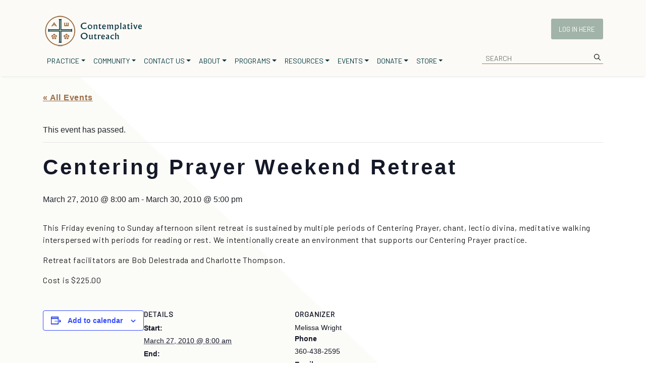

--- FILE ---
content_type: text/html; charset=UTF-8
request_url: https://www.contemplativeoutreach.org/event/centering-prayer-weekend-retreat-19/
body_size: 36205
content:
<!DOCTYPE html>
<html lang="en-US">
<head>
	<!-- Google tag (gtag.js) -->
	<script async src="https://www.contemplativeoutreach.org/wp-content/litespeed/localres/aHR0cHM6Ly93d3cuZ29vZ2xldGFnbWFuYWdlci5jb20vZ3RhZy9qcw==?id=G-4DXEMSB0SW"></script>
	<script>
	window.dataLayer = window.dataLayer || [];
	function gtag(){dataLayer.push(arguments);}
	gtag('js', new Date());

	gtag('config', 'G-4DXEMSB0SW');
	</script>
	<meta name="google-site-verification" content="x8xoV-3XF-r90TSeXPc9c-OOKoCMZm24zoHMyCk4KoI" />
	<meta charset="UTF-8"><link rel="preconnect" href="https://fonts.gstatic.com/" crossorigin />
	<meta name="viewport" content="width=device-width, initial-scale=1, shrink-to-fit=no">
	<link rel="profile" href="http://gmpg.org/xfn/11">
	
	
	
	<title>Events for December 2025 &#8211; Contemplative Outreach, Ltd.</title>
<link data-optimized="1" rel='stylesheet' id='tribe-events-views-v2-bootstrap-datepicker-styles-css' href='https://www.contemplativeoutreach.org/wp-content/litespeed/css/715d61d097a1c86bdc15cca363abd3cc.css?ver=bd3cc' media='all' />
<link data-optimized="1" rel='stylesheet' id='tec-variables-skeleton-css' href='https://www.contemplativeoutreach.org/wp-content/litespeed/css/99120892c3e33bb20edd9e9778650a72.css?ver=50a72' media='all' />
<link data-optimized="1" rel='stylesheet' id='tribe-common-skeleton-style-css' href='https://www.contemplativeoutreach.org/wp-content/litespeed/css/5e08f245472a83bb4c6883d9d5ed6d75.css?ver=d6d75' media='all' />
<link data-optimized="1" rel='stylesheet' id='tribe-tooltipster-css-css' href='https://www.contemplativeoutreach.org/wp-content/litespeed/css/6f5b6dcf41cb036772c650e62e1f273b.css?ver=f273b' media='all' />
<link data-optimized="1" rel='stylesheet' id='tribe-events-views-v2-skeleton-css' href='https://www.contemplativeoutreach.org/wp-content/litespeed/css/2f478ba2557c216d4515a30e23d396b9.css?ver=396b9' media='all' />
<link data-optimized="1" rel='stylesheet' id='tec-variables-full-css' href='https://www.contemplativeoutreach.org/wp-content/litespeed/css/6f82cbcf60b372c6dfa6af5bedae0212.css?ver=e0212' media='all' />
<link data-optimized="1" rel='stylesheet' id='tribe-common-full-style-css' href='https://www.contemplativeoutreach.org/wp-content/litespeed/css/c19d5fd549ae286d86b80c5d22740142.css?ver=40142' media='all' />
<link data-optimized="1" rel='stylesheet' id='tribe-events-views-v2-full-css' href='https://www.contemplativeoutreach.org/wp-content/litespeed/css/4e133e9a510f9d40560a5ab75f5089cd.css?ver=089cd' media='all' />
<link data-optimized="1" rel='stylesheet' id='tribe-events-views-v2-print-css' href='https://www.contemplativeoutreach.org/wp-content/litespeed/css/0ae44779e84553d78a2c79c41af3441e.css?ver=3441e' media='print' />
<meta name='robots' content='max-image-preview:large, max-snippet:-1, max-video-preview:-1' />

            <script data-no-defer="1" data-ezscrex="false" data-cfasync="false" data-pagespeed-no-defer data-cookieconsent="ignore">
                var ctPublicFunctions = {"_ajax_nonce":"ec458fa407","_rest_nonce":"7dfa19d6e9","_ajax_url":"\/wp-admin\/admin-ajax.php","_rest_url":"https:\/\/www.contemplativeoutreach.org\/wp-json\/","data__cookies_type":"none","data__ajax_type":"rest","data__bot_detector_enabled":0,"data__frontend_data_log_enabled":1,"cookiePrefix":"","wprocket_detected":false,"host_url":"www.contemplativeoutreach.org","text__ee_click_to_select":"Click to select the whole data","text__ee_original_email":"The complete one is","text__ee_got_it":"Got it","text__ee_blocked":"Blocked","text__ee_cannot_connect":"Cannot connect","text__ee_cannot_decode":"Can not decode email. Unknown reason","text__ee_email_decoder":"CleanTalk email decoder","text__ee_wait_for_decoding":"The magic is on the way!","text__ee_decoding_process":"Please wait a few seconds while we decode the contact data."}
            </script>
        
            <script data-no-defer="1" data-ezscrex="false" data-cfasync="false" data-pagespeed-no-defer data-cookieconsent="ignore">
                var ctPublic = {"_ajax_nonce":"ec458fa407","settings__forms__check_internal":"0","settings__forms__check_external":"0","settings__forms__force_protection":"0","settings__forms__search_test":"0","settings__forms__wc_add_to_cart":"0","settings__data__bot_detector_enabled":0,"settings__sfw__anti_crawler":0,"blog_home":"https:\/\/www.contemplativeoutreach.org\/","pixel__setting":"0","pixel__enabled":false,"pixel__url":null,"data__email_check_before_post":"1","data__email_check_exist_post":"0","data__cookies_type":"none","data__key_is_ok":true,"data__visible_fields_required":true,"wl_brandname":"Anti-Spam by CleanTalk","wl_brandname_short":"CleanTalk","ct_checkjs_key":1194274408,"emailEncoderPassKey":"986bbfcf784ad8c311736bc32a1ea2ff","bot_detector_forms_excluded":"W10=","advancedCacheExists":true,"varnishCacheExists":false,"wc_ajax_add_to_cart":true,"theRealPerson":{"phrases":{"trpHeading":"The Real Person Badge!","trpContent1":"The commenter acts as a real person and verified as not a bot.","trpContent2":" Anti-Spam by CleanTalk","trpContentLearnMore":"Learn more"},"trpContentLink":"https:\/\/cleantalk.org\/help\/the-real-person?utm_id=&amp;utm_term=&amp;utm_source=admin_side&amp;utm_medium=trp_badge&amp;utm_content=trp_badge_link_click&amp;utm_campaign=apbct_links","imgPersonUrl":"https:\/\/www.contemplativeoutreach.org\/wp-content\/plugins\/cleantalk-spam-protect\/css\/images\/real_user.svg","imgShieldUrl":"https:\/\/www.contemplativeoutreach.org\/wp-content\/plugins\/cleantalk-spam-protect\/css\/images\/shield.svg"}}
            </script>
        <link rel="canonical" href="https://www.contemplativeoutreach.org/event/centering-prayer-weekend-retreat-19/">
<meta name="description" content="This Friday evening to Sunday afternoon silent retreat is sustained by multiple periods of Centering Prayer, chant, lectio divina, meditative walking interspers">
<meta property="og:title" content="Events for December 2025 &#8211; Contemplative Outreach, Ltd.">
<meta property="og:type" content="article">
<meta property="og:description" content="This Friday evening to Sunday afternoon silent retreat is sustained by multiple periods of Centering Prayer, chant, lectio divina, meditative walking interspers">
<meta property="og:url" content="https://www.contemplativeoutreach.org/event/centering-prayer-weekend-retreat-19/">
<meta property="og:locale" content="en_US">
<meta property="og:site_name" content="Contemplative Outreach, Ltd.">
<meta property="article:published_time" content="2020-05-13T23:48:44+00:00">
<meta property="article:modified_time" content="2020-05-13T23:48:44+00:00">
<meta property="og:updated_time" content="2020-05-13T23:48:44+00:00">
<meta name="twitter:card" content="summary_large_image">
<link rel='dns-prefetch' href='//fonts.googleapis.com' />
<link rel='dns-prefetch' href='//use.fontawesome.com' />
<link rel="alternate" type="text/calendar" title="Contemplative Outreach, Ltd. &raquo; iCal Feed" href="https://www.contemplativeoutreach.org/events/?ical=1" />
<link rel="alternate" title="oEmbed (JSON)" type="application/json+oembed" href="https://www.contemplativeoutreach.org/wp-json/oembed/1.0/embed?url=https%3A%2F%2Fwww.contemplativeoutreach.org%2Fevent%2Fcentering-prayer-weekend-retreat-19%2F" />
<link rel="alternate" title="oEmbed (XML)" type="text/xml+oembed" href="https://www.contemplativeoutreach.org/wp-json/oembed/1.0/embed?url=https%3A%2F%2Fwww.contemplativeoutreach.org%2Fevent%2Fcentering-prayer-weekend-retreat-19%2F&#038;format=xml" />
		<style id="content-control-block-styles">
			@media (max-width: 640px) {
	.cc-hide-on-mobile {
		display: none !important;
	}
}
@media (min-width: 641px) and (max-width: 920px) {
	.cc-hide-on-tablet {
		display: none !important;
	}
}
@media (min-width: 921px) and (max-width: 1440px) {
	.cc-hide-on-desktop {
		display: none !important;
	}
}		</style>
		<style id='wp-img-auto-sizes-contain-inline-css'>
img:is([sizes=auto i],[sizes^="auto," i]){contain-intrinsic-size:3000px 1500px}
/*# sourceURL=wp-img-auto-sizes-contain-inline-css */
</style>
<link data-optimized="1" rel='stylesheet' id='wc-authorize-net-cim-credit-card-checkout-block-css' href='https://www.contemplativeoutreach.org/wp-content/litespeed/css/ef057e52b39003430465265522759457.css?ver=59457' media='all' />
<link data-optimized="1" rel='stylesheet' id='wc-authorize-net-cim-echeck-checkout-block-css' href='https://www.contemplativeoutreach.org/wp-content/litespeed/css/ef057e52b39003430465265522759457.css?ver=59457' media='all' />
<script>WebFontConfig={google:{families:["Barlow Condensed","Barlow","Asul","Inter:wght@400;500;600;700"]}};if ( typeof WebFont === "object" && typeof WebFont.load === "function" ) { WebFont.load( WebFontConfig ); }</script><script data-optimized="1" src="https://www.contemplativeoutreach.org/wp-content/plugins/litespeed-cache/assets/js/webfontloader.min.js"></script>

<link data-optimized="1" rel='stylesheet' id='tribe-events-v2-single-skeleton-css' href='https://www.contemplativeoutreach.org/wp-content/litespeed/css/f9ac15fe50dc610b72525ba883254f75.css?ver=54f75' media='all' />
<link data-optimized="1" rel='stylesheet' id='tribe-events-v2-single-skeleton-full-css' href='https://www.contemplativeoutreach.org/wp-content/litespeed/css/ea24045ab53ec2fbdc03f7d84128e13a.css?ver=8e13a' media='all' />
<link data-optimized="1" rel='stylesheet' id='wp-block-library-css' href='https://www.contemplativeoutreach.org/wp-content/litespeed/css/a923bbabc304c7bb298242d2199a8ca2.css?ver=a8ca2' media='all' />
<style id='global-styles-inline-css'>
:root{--wp--preset--aspect-ratio--square: 1;--wp--preset--aspect-ratio--4-3: 4/3;--wp--preset--aspect-ratio--3-4: 3/4;--wp--preset--aspect-ratio--3-2: 3/2;--wp--preset--aspect-ratio--2-3: 2/3;--wp--preset--aspect-ratio--16-9: 16/9;--wp--preset--aspect-ratio--9-16: 9/16;--wp--preset--color--black: #000000;--wp--preset--color--cyan-bluish-gray: #abb8c3;--wp--preset--color--white: #fff;--wp--preset--color--pale-pink: #f78da7;--wp--preset--color--vivid-red: #cf2e2e;--wp--preset--color--luminous-vivid-orange: #ff6900;--wp--preset--color--luminous-vivid-amber: #fcb900;--wp--preset--color--light-green-cyan: #7bdcb5;--wp--preset--color--vivid-green-cyan: #00d084;--wp--preset--color--pale-cyan-blue: #8ed1fc;--wp--preset--color--vivid-cyan-blue: #0693e3;--wp--preset--color--vivid-purple: #9b51e0;--wp--preset--color--blue: #007bff;--wp--preset--color--indigo: #6610f2;--wp--preset--color--purple: #5533ff;--wp--preset--color--pink: #e83e8c;--wp--preset--color--red: #dc3545;--wp--preset--color--orange: #fd7e14;--wp--preset--color--yellow: #ffc107;--wp--preset--color--green: #28a745;--wp--preset--color--teal: #20c997;--wp--preset--color--cyan: #17a2b8;--wp--preset--color--gray: #6c757d;--wp--preset--color--gray-dark: #343a40;--wp--preset--gradient--vivid-cyan-blue-to-vivid-purple: linear-gradient(135deg,rgb(6,147,227) 0%,rgb(155,81,224) 100%);--wp--preset--gradient--light-green-cyan-to-vivid-green-cyan: linear-gradient(135deg,rgb(122,220,180) 0%,rgb(0,208,130) 100%);--wp--preset--gradient--luminous-vivid-amber-to-luminous-vivid-orange: linear-gradient(135deg,rgb(252,185,0) 0%,rgb(255,105,0) 100%);--wp--preset--gradient--luminous-vivid-orange-to-vivid-red: linear-gradient(135deg,rgb(255,105,0) 0%,rgb(207,46,46) 100%);--wp--preset--gradient--very-light-gray-to-cyan-bluish-gray: linear-gradient(135deg,rgb(238,238,238) 0%,rgb(169,184,195) 100%);--wp--preset--gradient--cool-to-warm-spectrum: linear-gradient(135deg,rgb(74,234,220) 0%,rgb(151,120,209) 20%,rgb(207,42,186) 40%,rgb(238,44,130) 60%,rgb(251,105,98) 80%,rgb(254,248,76) 100%);--wp--preset--gradient--blush-light-purple: linear-gradient(135deg,rgb(255,206,236) 0%,rgb(152,150,240) 100%);--wp--preset--gradient--blush-bordeaux: linear-gradient(135deg,rgb(254,205,165) 0%,rgb(254,45,45) 50%,rgb(107,0,62) 100%);--wp--preset--gradient--luminous-dusk: linear-gradient(135deg,rgb(255,203,112) 0%,rgb(199,81,192) 50%,rgb(65,88,208) 100%);--wp--preset--gradient--pale-ocean: linear-gradient(135deg,rgb(255,245,203) 0%,rgb(182,227,212) 50%,rgb(51,167,181) 100%);--wp--preset--gradient--electric-grass: linear-gradient(135deg,rgb(202,248,128) 0%,rgb(113,206,126) 100%);--wp--preset--gradient--midnight: linear-gradient(135deg,rgb(2,3,129) 0%,rgb(40,116,252) 100%);--wp--preset--font-size--small: 13px;--wp--preset--font-size--medium: 20px;--wp--preset--font-size--large: 36px;--wp--preset--font-size--x-large: 42px;--wp--preset--spacing--20: 0.44rem;--wp--preset--spacing--30: 0.67rem;--wp--preset--spacing--40: 1rem;--wp--preset--spacing--50: 1.5rem;--wp--preset--spacing--60: 2.25rem;--wp--preset--spacing--70: 3.38rem;--wp--preset--spacing--80: 5.06rem;--wp--preset--shadow--natural: 6px 6px 9px rgba(0, 0, 0, 0.2);--wp--preset--shadow--deep: 12px 12px 50px rgba(0, 0, 0, 0.4);--wp--preset--shadow--sharp: 6px 6px 0px rgba(0, 0, 0, 0.2);--wp--preset--shadow--outlined: 6px 6px 0px -3px rgb(255, 255, 255), 6px 6px rgb(0, 0, 0);--wp--preset--shadow--crisp: 6px 6px 0px rgb(0, 0, 0);}:where(.is-layout-flex){gap: 0.5em;}:where(.is-layout-grid){gap: 0.5em;}body .is-layout-flex{display: flex;}.is-layout-flex{flex-wrap: wrap;align-items: center;}.is-layout-flex > :is(*, div){margin: 0;}body .is-layout-grid{display: grid;}.is-layout-grid > :is(*, div){margin: 0;}:where(.wp-block-columns.is-layout-flex){gap: 2em;}:where(.wp-block-columns.is-layout-grid){gap: 2em;}:where(.wp-block-post-template.is-layout-flex){gap: 1.25em;}:where(.wp-block-post-template.is-layout-grid){gap: 1.25em;}.has-black-color{color: var(--wp--preset--color--black) !important;}.has-cyan-bluish-gray-color{color: var(--wp--preset--color--cyan-bluish-gray) !important;}.has-white-color{color: var(--wp--preset--color--white) !important;}.has-pale-pink-color{color: var(--wp--preset--color--pale-pink) !important;}.has-vivid-red-color{color: var(--wp--preset--color--vivid-red) !important;}.has-luminous-vivid-orange-color{color: var(--wp--preset--color--luminous-vivid-orange) !important;}.has-luminous-vivid-amber-color{color: var(--wp--preset--color--luminous-vivid-amber) !important;}.has-light-green-cyan-color{color: var(--wp--preset--color--light-green-cyan) !important;}.has-vivid-green-cyan-color{color: var(--wp--preset--color--vivid-green-cyan) !important;}.has-pale-cyan-blue-color{color: var(--wp--preset--color--pale-cyan-blue) !important;}.has-vivid-cyan-blue-color{color: var(--wp--preset--color--vivid-cyan-blue) !important;}.has-vivid-purple-color{color: var(--wp--preset--color--vivid-purple) !important;}.has-black-background-color{background-color: var(--wp--preset--color--black) !important;}.has-cyan-bluish-gray-background-color{background-color: var(--wp--preset--color--cyan-bluish-gray) !important;}.has-white-background-color{background-color: var(--wp--preset--color--white) !important;}.has-pale-pink-background-color{background-color: var(--wp--preset--color--pale-pink) !important;}.has-vivid-red-background-color{background-color: var(--wp--preset--color--vivid-red) !important;}.has-luminous-vivid-orange-background-color{background-color: var(--wp--preset--color--luminous-vivid-orange) !important;}.has-luminous-vivid-amber-background-color{background-color: var(--wp--preset--color--luminous-vivid-amber) !important;}.has-light-green-cyan-background-color{background-color: var(--wp--preset--color--light-green-cyan) !important;}.has-vivid-green-cyan-background-color{background-color: var(--wp--preset--color--vivid-green-cyan) !important;}.has-pale-cyan-blue-background-color{background-color: var(--wp--preset--color--pale-cyan-blue) !important;}.has-vivid-cyan-blue-background-color{background-color: var(--wp--preset--color--vivid-cyan-blue) !important;}.has-vivid-purple-background-color{background-color: var(--wp--preset--color--vivid-purple) !important;}.has-black-border-color{border-color: var(--wp--preset--color--black) !important;}.has-cyan-bluish-gray-border-color{border-color: var(--wp--preset--color--cyan-bluish-gray) !important;}.has-white-border-color{border-color: var(--wp--preset--color--white) !important;}.has-pale-pink-border-color{border-color: var(--wp--preset--color--pale-pink) !important;}.has-vivid-red-border-color{border-color: var(--wp--preset--color--vivid-red) !important;}.has-luminous-vivid-orange-border-color{border-color: var(--wp--preset--color--luminous-vivid-orange) !important;}.has-luminous-vivid-amber-border-color{border-color: var(--wp--preset--color--luminous-vivid-amber) !important;}.has-light-green-cyan-border-color{border-color: var(--wp--preset--color--light-green-cyan) !important;}.has-vivid-green-cyan-border-color{border-color: var(--wp--preset--color--vivid-green-cyan) !important;}.has-pale-cyan-blue-border-color{border-color: var(--wp--preset--color--pale-cyan-blue) !important;}.has-vivid-cyan-blue-border-color{border-color: var(--wp--preset--color--vivid-cyan-blue) !important;}.has-vivid-purple-border-color{border-color: var(--wp--preset--color--vivid-purple) !important;}.has-vivid-cyan-blue-to-vivid-purple-gradient-background{background: var(--wp--preset--gradient--vivid-cyan-blue-to-vivid-purple) !important;}.has-light-green-cyan-to-vivid-green-cyan-gradient-background{background: var(--wp--preset--gradient--light-green-cyan-to-vivid-green-cyan) !important;}.has-luminous-vivid-amber-to-luminous-vivid-orange-gradient-background{background: var(--wp--preset--gradient--luminous-vivid-amber-to-luminous-vivid-orange) !important;}.has-luminous-vivid-orange-to-vivid-red-gradient-background{background: var(--wp--preset--gradient--luminous-vivid-orange-to-vivid-red) !important;}.has-very-light-gray-to-cyan-bluish-gray-gradient-background{background: var(--wp--preset--gradient--very-light-gray-to-cyan-bluish-gray) !important;}.has-cool-to-warm-spectrum-gradient-background{background: var(--wp--preset--gradient--cool-to-warm-spectrum) !important;}.has-blush-light-purple-gradient-background{background: var(--wp--preset--gradient--blush-light-purple) !important;}.has-blush-bordeaux-gradient-background{background: var(--wp--preset--gradient--blush-bordeaux) !important;}.has-luminous-dusk-gradient-background{background: var(--wp--preset--gradient--luminous-dusk) !important;}.has-pale-ocean-gradient-background{background: var(--wp--preset--gradient--pale-ocean) !important;}.has-electric-grass-gradient-background{background: var(--wp--preset--gradient--electric-grass) !important;}.has-midnight-gradient-background{background: var(--wp--preset--gradient--midnight) !important;}.has-small-font-size{font-size: var(--wp--preset--font-size--small) !important;}.has-medium-font-size{font-size: var(--wp--preset--font-size--medium) !important;}.has-large-font-size{font-size: var(--wp--preset--font-size--large) !important;}.has-x-large-font-size{font-size: var(--wp--preset--font-size--x-large) !important;}
/*# sourceURL=global-styles-inline-css */
</style>

<style id='classic-theme-styles-inline-css'>
/*! This file is auto-generated */
.wp-block-button__link{color:#fff;background-color:#32373c;border-radius:9999px;box-shadow:none;text-decoration:none;padding:calc(.667em + 2px) calc(1.333em + 2px);font-size:1.125em}.wp-block-file__button{background:#32373c;color:#fff;text-decoration:none}
/*# sourceURL=/wp-includes/css/classic-themes.min.css */
</style>
<link data-optimized="1" rel='stylesheet' id='content-control-block-styles-css' href='https://www.contemplativeoutreach.org/wp-content/litespeed/css/217c127124f76feda1695e7354ece7a6.css?ver=ce7a6' media='all' />
<link data-optimized="1" rel='stylesheet' id='bbp-default-css' href='https://www.contemplativeoutreach.org/wp-content/litespeed/css/5af44152777019af38fa4be8d4514157.css?ver=14157' media='all' />
<link data-optimized="1" rel='stylesheet' id='cleantalk-public-css-css' href='https://www.contemplativeoutreach.org/wp-content/litespeed/css/6fb1ba2526c721d4d9452bfb6f1aa24b.css?ver=aa24b' media='all' />
<link data-optimized="1" rel='stylesheet' id='cleantalk-email-decoder-css-css' href='https://www.contemplativeoutreach.org/wp-content/litespeed/css/c215e68b2c91ac0f926e84a0f06f32b0.css?ver=f32b0' media='all' />
<link data-optimized="1" rel='stylesheet' id='cleantalk-trp-css-css' href='https://www.contemplativeoutreach.org/wp-content/litespeed/css/08c13b235dfd0c96f2b69d2074029635.css?ver=29635' media='all' />
<link rel='stylesheet' id='wpdm-font-awesome-css' href='https://use.fontawesome.com/releases/v6.7.2/css/all.css' media='all' />
<link data-optimized="1" rel='stylesheet' id='wpdm-front-css' href='https://www.contemplativeoutreach.org/wp-content/litespeed/css/41a37e469ae46acdd06f0296b5583b74.css?ver=83b74' media='all' />
<link data-optimized="1" rel='stylesheet' id='pdfp-public-css' href='https://www.contemplativeoutreach.org/wp-content/litespeed/css/6fc5419efdaea4744a97f193da6dd71c.css?ver=dd71c' media='all' />
<link data-optimized="1" rel='stylesheet' id='woocommerce-layout-css' href='https://www.contemplativeoutreach.org/wp-content/litespeed/css/57b135ebe333e238bcc8fa78ffa021bc.css?ver=021bc' media='all' />
<link data-optimized="1" rel='stylesheet' id='woocommerce-smallscreen-css' href='https://www.contemplativeoutreach.org/wp-content/litespeed/css/0456f966fc80482111fcdfe8f09500a1.css?ver=500a1' media='only screen and (max-width: 768px)' />
<link data-optimized="1" rel='stylesheet' id='woocommerce-general-css' href='https://www.contemplativeoutreach.org/wp-content/litespeed/css/1404d684a5ee02ba36ca86a774f362a6.css?ver=362a6' media='all' />
<style id='woocommerce-inline-inline-css'>
.woocommerce form .form-row .required { visibility: visible; }
/*# sourceURL=woocommerce-inline-inline-css */
</style>
<link data-optimized="1" rel='stylesheet' id='ppress-frontend-css' href='https://www.contemplativeoutreach.org/wp-content/litespeed/css/8c75dea8bcc0e81d92190d9defdc16ee.css?ver=c16ee' media='all' />
<link data-optimized="1" rel='stylesheet' id='ppress-flatpickr-css' href='https://www.contemplativeoutreach.org/wp-content/litespeed/css/2516bb54fa9422bf3a398ba5578c5477.css?ver=c5477' media='all' />
<link data-optimized="1" rel='stylesheet' id='ppress-select2-css' href='https://www.contemplativeoutreach.org/wp-content/litespeed/css/15bf68099a4440bec8d518046fd276a6.css?ver=276a6' media='all' />
<link data-optimized="1" rel='stylesheet' id='give-styles-css' href='https://www.contemplativeoutreach.org/wp-content/litespeed/css/7788085fb056a8ccf8a845efb248df8d.css?ver=8df8d' media='all' />
<link data-optimized="1" rel='stylesheet' id='give-donation-summary-style-frontend-css' href='https://www.contemplativeoutreach.org/wp-content/litespeed/css/b7a9f685a19866c0bb2a538362bbca7a.css?ver=bca7a' media='all' />
<link data-optimized="1" rel='stylesheet' id='givewp-design-system-foundation-css' href='https://www.contemplativeoutreach.org/wp-content/litespeed/css/1ac3913162f8f0e210007db5cbb084c4.css?ver=084c4' media='all' />
<link data-optimized="1" rel='stylesheet' id='give-authorize-css-css' href='https://www.contemplativeoutreach.org/wp-content/litespeed/css/fccb9f2df9084d573c5102c39a652638.css?ver=52638' media='all' />
<link data-optimized="1" rel='stylesheet' id='give-fee-recovery-css' href='https://www.contemplativeoutreach.org/wp-content/litespeed/css/342c0a73049571a984c48ab83554d158.css?ver=4d158' media='all' />
<link data-optimized="1" rel='stylesheet' id='give_ffm_frontend_styles-css' href='https://www.contemplativeoutreach.org/wp-content/litespeed/css/acc80146c328e61eaf8954ecfd99b266.css?ver=9b266' media='all' />
<link data-optimized="1" rel='stylesheet' id='give_ffm_datepicker_styles-css' href='https://www.contemplativeoutreach.org/wp-content/litespeed/css/9fefa3be8b22e30e29f9947b74cf6272.css?ver=f6272' media='all' />
<link data-optimized="1" rel='stylesheet' id='give-tributes-css' href='https://www.contemplativeoutreach.org/wp-content/litespeed/css/e15cb1690fbfd446ad0308a320005384.css?ver=05384' media='all' />
<link data-optimized="1" rel='stylesheet' id='search-filter-plugin-styles-css' href='https://www.contemplativeoutreach.org/wp-content/litespeed/css/eb6856e599b0f1d0376f58aed86c0db1.css?ver=c0db1' media='all' />
<link data-optimized="1" rel='stylesheet' id='give_recurring_css-css' href='https://www.contemplativeoutreach.org/wp-content/litespeed/css/36b4040cd3b4da6c02c73d4d00e17bfa.css?ver=17bfa' media='all' />
<link data-optimized="1" rel='stylesheet' id='child-understrap-styles-css' href='https://www.contemplativeoutreach.org/wp-content/litespeed/css/b034188b593eda33f2b46a78f72ccb10.css?ver=ccb10' media='all' />
<link data-optimized="1" rel='stylesheet' id='sv-wc-payment-gateway-payment-form-v5_15_12-css' href='https://www.contemplativeoutreach.org/wp-content/litespeed/css/25cb981e55849539de54c2f4a3d0f397.css?ver=0f397' media='all' />
<link data-optimized="1" rel='stylesheet' id='dashicons-css' href='https://www.contemplativeoutreach.org/wp-content/litespeed/css/a90e8c8c4400ab13d8346a64441b5809.css?ver=b5809' media='all' />
<link data-optimized="1" rel='stylesheet' id='give-woocommerce-frontend-css' href='https://www.contemplativeoutreach.org/wp-content/litespeed/css/b67222aad2f98ede7aee0b422ebe1a4f.css?ver=e1a4f' media='all' />
<script src="https://www.contemplativeoutreach.org/wp-includes/js/jquery/jquery.min.js" id="jquery-core-js"></script>
<script src="https://www.contemplativeoutreach.org/wp-includes/js/jquery/jquery-migrate.min.js" id="jquery-migrate-js"></script>
<script src="https://www.contemplativeoutreach.org/wp-includes/js/jquery/ui/core.min.js" id="jquery-ui-core-js"></script>
<script src="https://www.contemplativeoutreach.org/wp-includes/js/jquery/ui/datepicker.min.js" id="jquery-ui-datepicker-js"></script>
<script id="jquery-ui-datepicker-js-after">
jQuery(function(jQuery){jQuery.datepicker.setDefaults({"closeText":"Close","currentText":"Today","monthNames":["January","February","March","April","May","June","July","August","September","October","November","December"],"monthNamesShort":["Jan","Feb","Mar","Apr","May","Jun","Jul","Aug","Sep","Oct","Nov","Dec"],"nextText":"Next","prevText":"Previous","dayNames":["Sunday","Monday","Tuesday","Wednesday","Thursday","Friday","Saturday"],"dayNamesShort":["Sun","Mon","Tue","Wed","Thu","Fri","Sat"],"dayNamesMin":["S","M","T","W","T","F","S"],"dateFormat":"MM d, yy","firstDay":1,"isRTL":false});});
//# sourceURL=jquery-ui-datepicker-js-after
</script>
<script src="https://www.contemplativeoutreach.org/wp-includes/js/jquery/ui/mouse.min.js" id="jquery-ui-mouse-js"></script>
<script src="https://www.contemplativeoutreach.org/wp-includes/js/jquery/ui/slider.min.js" id="jquery-ui-slider-js"></script>
<script src="https://www.contemplativeoutreach.org/wp-includes/js/clipboard.min.js" id="clipboard-js"></script>
<script src="https://www.contemplativeoutreach.org/wp-includes/js/plupload/moxie.min.js" id="moxiejs-js"></script>
<script src="https://www.contemplativeoutreach.org/wp-includes/js/plupload/plupload.min.js" id="plupload-js"></script>
<script src='https://www.contemplativeoutreach.org/wp-content/plugins/the-events-calendar/common/build/js/underscore-before.js'></script>
<script src="https://www.contemplativeoutreach.org/wp-includes/js/underscore.min.js" id="underscore-js"></script>
<script src='https://www.contemplativeoutreach.org/wp-content/plugins/the-events-calendar/common/build/js/underscore-after.js'></script>
<script src="https://www.contemplativeoutreach.org/wp-includes/js/dist/dom-ready.min.js" id="wp-dom-ready-js"></script>
<script src="https://www.contemplativeoutreach.org/wp-includes/js/dist/hooks.min.js" id="wp-hooks-js"></script>
<script src="https://www.contemplativeoutreach.org/wp-includes/js/dist/i18n.min.js" id="wp-i18n-js"></script>
<script id="wp-i18n-js-after">
wp.i18n.setLocaleData( { 'text direction\u0004ltr': [ 'ltr' ] } );
//# sourceURL=wp-i18n-js-after
</script>
<script src="https://www.contemplativeoutreach.org/wp-includes/js/dist/a11y.min.js" id="wp-a11y-js"></script>
<script id="plupload-handlers-js-extra">
var pluploadL10n = {"queue_limit_exceeded":"You have attempted to queue too many files.","file_exceeds_size_limit":"%s exceeds the maximum upload size for this site.","zero_byte_file":"This file is empty. Please try another.","invalid_filetype":"This file cannot be processed by the web server.","not_an_image":"This file is not an image. Please try another.","image_memory_exceeded":"Memory exceeded. Please try another smaller file.","image_dimensions_exceeded":"This is larger than the maximum size. Please try another.","default_error":"An error occurred in the upload. Please try again later.","missing_upload_url":"There was a configuration error. Please contact the server administrator.","upload_limit_exceeded":"You may only upload 1 file.","http_error":"Unexpected response from the server. The file may have been uploaded successfully. Check in the Media Library or reload the page.","http_error_image":"The server cannot process the image. This can happen if the server is busy or does not have enough resources to complete the task. Uploading a smaller image may help. Suggested maximum size is 2560 pixels.","upload_failed":"Upload failed.","big_upload_failed":"Please try uploading this file with the %1$sbrowser uploader%2$s.","big_upload_queued":"%s exceeds the maximum upload size for the multi-file uploader when used in your browser.","io_error":"IO error.","security_error":"Security error.","file_cancelled":"File canceled.","upload_stopped":"Upload stopped.","dismiss":"Dismiss","crunching":"Crunching\u2026","deleted":"moved to the Trash.","error_uploading":"\u201c%s\u201d has failed to upload.","unsupported_image":"This image cannot be displayed in a web browser. For best results convert it to JPEG before uploading.","noneditable_image":"The web server cannot generate responsive image sizes for this image. Convert it to JPEG or PNG before uploading.","file_url_copied":"The file URL has been copied to your clipboard"};
//# sourceURL=plupload-handlers-js-extra
</script>
<script src="https://www.contemplativeoutreach.org/wp-includes/js/plupload/handlers.min.js" id="plupload-handlers-js"></script>
<script id="give_ffm_frontend-js-extra">
var give_ffm_frontend = {"ajaxurl":"https://www.contemplativeoutreach.org/wp-admin/admin-ajax.php","error_message":"Please complete all required fields","submit_button_text":"Donate Now","nonce":"5fa7d72808","confirmMsg":"Are you sure?","i18n":{"timepicker":{"choose_time":"Choose Time","time":"Time","hour":"Hour","minute":"Minute","second":"Second","done":"Done","now":"Now"},"repeater":{"max_rows":"You have added the maximum number of fields allowed."}},"plupload":{"url":"https://www.contemplativeoutreach.org/wp-admin/admin-ajax.php?nonce=76a15269a6","flash_swf_url":"https://www.contemplativeoutreach.org/wp-includes/js/plupload/plupload.flash.swf","filters":[{"title":"Allowed Files","extensions":"*"}],"multipart":true,"urlstream_upload":true}};
//# sourceURL=give_ffm_frontend-js-extra
</script>
<script src="https://www.contemplativeoutreach.org/wp-content/plugins/give-form-field-manager/assets/dist/js/give-ffm-frontend.js" id="give_ffm_frontend-js"></script>
<script id="give-tributes-common-js-extra">
var give_tributes_common_vars = {"give_tribute_characters_left":"Characters left","ajax_url":"https://www.contemplativeoutreach.org/wp-admin/admin-ajax.php","give_tribute_receipt_limit_exceed":"Sorry! You cannot add notify people more than 5."};
//# sourceURL=give-tributes-common-js-extra
</script>
<script src="https://www.contemplativeoutreach.org/wp-content/plugins/give-tributes/assets/js/give-tributes-common.min.js" id="give-tributes-common-js"></script>
<script src="https://www.contemplativeoutreach.org/wp-content/plugins/the-events-calendar/common/build/js/tribe-common.js" id="tribe-common-js"></script>
<script src="https://www.contemplativeoutreach.org/wp-content/plugins/the-events-calendar/build/js/views/breakpoints.js" id="tribe-events-views-v2-breakpoints-js"></script>
<script id="asenha-public-js-extra">
var phpVars = {"externalPermalinksEnabled":"1"};
//# sourceURL=asenha-public-js-extra
</script>
<script src="https://www.contemplativeoutreach.org/wp-content/plugins/admin-site-enhancements/assets/js/external-permalinks.js" id="asenha-public-js"></script>
<script src="https://www.contemplativeoutreach.org/wp-content/plugins/cleantalk-spam-protect/js/apbct-public-bundle_gathering.min.js" id="apbct-public-bundle_gathering.min-js-js"></script>
<script src="https://www.contemplativeoutreach.org/wp-content/plugins/download-manager/assets/js/wpdm.min.js" id="wpdmjs-js"></script>
<script id="wpdm-frontjs-js-extra">
var wpdm_url = {"home":"https://www.contemplativeoutreach.org/","site":"https://www.contemplativeoutreach.org/","ajax":"https://www.contemplativeoutreach.org/wp-admin/admin-ajax.php"};
var wpdm_js = {"spinner":"\u003Ci class=\"fas fa-sun fa-spin\"\u003E\u003C/i\u003E","client_id":"b351eef85887cc919e8426fe03a914b8"};
var wpdm_strings = {"pass_var":"Password Verified!","pass_var_q":"Please click following button to start download.","start_dl":"Start Download"};
//# sourceURL=wpdm-frontjs-js-extra
</script>
<script src="https://www.contemplativeoutreach.org/wp-content/plugins/download-manager/assets/js/front.min.js" id="wpdm-frontjs-js"></script>
<script id="cartbounty-js-extra">
var cartbounty_co = {"save_custom_fields":"1","checkout_fields":"#email, #billing_email, #billing-country, #billing_country, #billing-first_name, #billing_first_name, #billing-last_name, #billing_last_name, #billing-company, #billing_company, #billing-address_1, #billing_address_1, #billing-address_2, #billing_address_2, #billing-city, #billing_city, #billing-state, #billing_state, #billing-postcode, #billing_postcode, #billing-phone, #billing_phone, #shipping-country, #shipping_country, #shipping-first_name, #shipping_first_name, #shipping-last_name, #shipping_last_name, #shipping-company, #shipping_company, #shipping-address_1, #shipping_address_1, #shipping-address_2, #shipping_address_2, #shipping-city, #shipping_city, #shipping-state, #shipping_state, #shipping-postcode, #shipping_postcode, #shipping-phone, #checkbox-control-1, #ship-to-different-address-checkbox, #checkbox-control-0, #createaccount, #checkbox-control-2, #order-notes textarea, #order_comments","custom_email_selectors":".cartbounty-custom-email-field, .login #username, .wpforms-container input[type=\"email\"], .sgpb-form input[type=\"email\"], .pum-container input[type=\"email\"], .nf-form-cont input[type=\"email\"], .wpcf7 input[type=\"email\"], .fluentform input[type=\"email\"], .sib_signup_form input[type=\"email\"], .mailpoet_form input[type=\"email\"], .tnp input[type=\"email\"], .om-element input[type=\"email\"], .om-holder input[type=\"email\"], .poptin-popup input[type=\"email\"], .gform_wrapper input[type=\"email\"], .paoc-popup input[type=\"email\"], .ays-pb-form input[type=\"email\"], .hustle-form input[type=\"email\"], .et_pb_section input[type=\"email\"], .brave_form_form input[type=\"email\"], .ppsPopupShell input[type=\"email\"], .xoo-el-container input[type=\"email\"], .xoo-el-container input[name=\"xoo-el-username\"]","custom_phone_selectors":".cartbounty-custom-phone-field, .wpforms-container input[type=\"tel\"], .sgpb-form input[type=\"tel\"], .nf-form-cont input[type=\"tel\"], .wpcf7 input[type=\"tel\"], .fluentform input[type=\"tel\"], .om-element input[type=\"tel\"], .om-holder input[type=\"tel\"], .poptin-popup input[type=\"tel\"], .gform_wrapper input[type=\"tel\"], .paoc-popup input[type=\"tel\"], .ays-pb-form input[type=\"tel\"], .hustle-form input[name=\"phone\"], .et_pb_section input[type=\"tel\"], .xoo-el-container input[type=\"tel\"]","custom_button_selectors":".cartbounty-add-to-cart, .add_to_cart_button, .ajax_add_to_cart, .single_add_to_cart_button, .yith-wfbt-submit-button","consent_field":"","email_validation":"^[^\\s@]+@[^\\s@]+\\.[^\\s@]{2,}$","phone_validation":"^[+0-9\\s]\\s?\\d[0-9\\s-.]{6,30}$","nonce":"4940308871","ajaxurl":"https://www.contemplativeoutreach.org/wp-admin/admin-ajax.php"};
//# sourceURL=cartbounty-js-extra
</script>
<script src="https://www.contemplativeoutreach.org/wp-content/plugins/woo-save-abandoned-carts/public/js/cartbounty-public.js" id="cartbounty-js"></script>
<script src="https://www.contemplativeoutreach.org/wp-content/plugins/woocommerce/assets/js/jquery-blockui/jquery.blockUI.min.js" id="wc-jquery-blockui-js" defer data-wp-strategy="defer"></script>
<script id="wc-add-to-cart-js-extra">
var wc_add_to_cart_params = {"ajax_url":"/wp-admin/admin-ajax.php","wc_ajax_url":"/?wc-ajax=%%endpoint%%","i18n_view_cart":"View cart","cart_url":"https://www.contemplativeoutreach.org/cart/","is_cart":"","cart_redirect_after_add":"no"};
//# sourceURL=wc-add-to-cart-js-extra
</script>
<script src="https://www.contemplativeoutreach.org/wp-content/plugins/woocommerce/assets/js/frontend/add-to-cart.min.js" id="wc-add-to-cart-js" defer data-wp-strategy="defer"></script>
<script src="https://www.contemplativeoutreach.org/wp-content/plugins/woocommerce/assets/js/js-cookie/js.cookie.min.js" id="wc-js-cookie-js" defer data-wp-strategy="defer"></script>
<script id="woocommerce-js-extra">
var woocommerce_params = {"ajax_url":"/wp-admin/admin-ajax.php","wc_ajax_url":"/?wc-ajax=%%endpoint%%","i18n_password_show":"Show password","i18n_password_hide":"Hide password"};
//# sourceURL=woocommerce-js-extra
</script>
<script src="https://www.contemplativeoutreach.org/wp-content/plugins/woocommerce/assets/js/frontend/woocommerce.min.js" id="woocommerce-js" defer data-wp-strategy="defer"></script>
<script src="https://www.contemplativeoutreach.org/wp-content/plugins/wp-user-avatar/assets/flatpickr/flatpickr.min.js" id="ppress-flatpickr-js"></script>
<script src="https://www.contemplativeoutreach.org/wp-content/plugins/wp-user-avatar/assets/select2/select2.min.js" id="ppress-select2-js"></script>
<script id="give-js-extra">
var give_global_vars = {"ajaxurl":"https://www.contemplativeoutreach.org/wp-admin/admin-ajax.php","checkout_nonce":"66d0bcf317","currency":"USD","currency_sign":"$","currency_pos":"before","thousands_separator":",","decimal_separator":".","no_gateway":"Please select a payment method.","bad_minimum":"The minimum custom donation amount for this form is","bad_maximum":"The maximum custom donation amount for this form is","general_loading":"Loading...","purchase_loading":"Please Wait...","textForOverlayScreen":"\u003Ch3\u003EProcessing...\u003C/h3\u003E\u003Cp\u003EThis will only take a second!\u003C/p\u003E","number_decimals":"2","is_test_mode":"","give_version":"4.13.2","magnific_options":{"main_class":"give-modal","close_on_bg_click":false},"form_translation":{"payment-mode":"Please select payment mode.","give_first":"Please enter your first name.","give_last":"Please enter your last name.","give_email":"Please enter a valid email address.","give_user_login":"Invalid email address or username.","give_user_pass":"Enter a password.","give_user_pass_confirm":"Enter the password confirmation.","give_agree_to_terms":"You must agree to the terms and conditions."},"confirm_email_sent_message":"Please check your email and click on the link to access your complete donation history.","ajax_vars":{"ajaxurl":"https://www.contemplativeoutreach.org/wp-admin/admin-ajax.php","ajaxNonce":"e0d1c0a306","loading":"Loading","select_option":"Please select an option","default_gateway":"authorize","permalinks":"1","number_decimals":2},"cookie_hash":"f03bc50cb48efb64323b0b570e32484f","session_nonce_cookie_name":"wp-give_session_reset_nonce_f03bc50cb48efb64323b0b570e32484f","session_cookie_name":"wp-give_session_f03bc50cb48efb64323b0b570e32484f","delete_session_nonce_cookie":"0"};
var giveApiSettings = {"root":"https://www.contemplativeoutreach.org/wp-json/give-api/v2/","rest_base":"give-api/v2"};
//# sourceURL=give-js-extra
</script>
<script src="https://www.contemplativeoutreach.org/wp-content/plugins/give/build/assets/dist/js/give.js" id="give-js"></script>
<script id="give-fee-recovery-js-extra">
var give_fee_recovery_object = {"give_fee_zero_based_currency":"[\"JPY\",\"KRW\",\"CLP\",\"ISK\",\"BIF\",\"DJF\",\"GNF\",\"KHR\",\"KPW\",\"LAK\",\"LKR\",\"MGA\",\"MZN\",\"VUV\"]"};
//# sourceURL=give-fee-recovery-js-extra
</script>
<script src="https://www.contemplativeoutreach.org/wp-content/plugins/give-fee-recovery/assets/js/give-fee-recovery-public.min.js" id="give-fee-recovery-js"></script>
<script src="https://www.contemplativeoutreach.org/wp-content/plugins/give-tributes/assets/js/give-tributes-public.min.js" id="give-tributes-js"></script>
<script id="give_recurring_script-js-extra">
var Give_Recurring_Vars = {"email_access":"1","pretty_intervals":{"1":"Every","2":"Every two","3":"Every three","4":"Every four","5":"Every five","6":"Every six"},"pretty_periods":{"day":"Daily","week":"Weekly","month":"Monthly","quarter":"Quarterly","half-year":"Semi-Annually","year":"Yearly"},"messages":{"daily_forbidden":"The selected payment method does not support daily recurring giving. Please select another payment method or supported giving frequency.","confirm_cancel":"Are you sure you want to cancel this subscription?"},"multi_level_message_pre_text":"You have chosen to donate"};
//# sourceURL=give_recurring_script-js-extra
</script>
<script src="https://www.contemplativeoutreach.org/wp-content/plugins/give-recurring/assets/js/give-recurring.min.js" id="give_recurring_script-js"></script>
<script id="give-woocommerce-frontend-js-extra">
var give_wc_vars = {"level_display_style":"dropdown","donation_location":"checkout","intro_text":"Donations","donation_title_placeholder":"Add a donation to your order","admin_ajax":"https://www.contemplativeoutreach.org/wp-admin/admin-ajax.php","checkout_url":"https://www.contemplativeoutreach.org/checkout/","checkout_error":"Couldn't add donations to cart, Do you still want to proceed checkout?","currency_settings":{"currency":"USD","decimal_numbers":2,"symbol":"$","decimal_sep":".","thousand_sep":",","currency_position":"before"}};
//# sourceURL=give-woocommerce-frontend-js-extra
</script>
<script src="https://www.contemplativeoutreach.org/wp-content/plugins/give-donation-upsells-woocommerce/assets/dist/js/frontend.js" id="give-woocommerce-frontend-js"></script>
<link rel="https://api.w.org/" href="https://www.contemplativeoutreach.org/wp-json/" /><link rel="alternate" title="JSON" type="application/json" href="https://www.contemplativeoutreach.org/wp-json/wp/v2/tribe_events/102254" />        <style>
                    </style>
<meta name="tec-api-version" content="v1"><meta name="tec-api-origin" content="https://www.contemplativeoutreach.org"><link rel="alternate" href="https://www.contemplativeoutreach.org/wp-json/tribe/events/v1/events/102254" /><meta name="generator" content="Give v4.13.2" />
<meta name="mobile-web-app-capable" content="yes">
<meta name="apple-mobile-web-app-capable" content="yes">
<meta name="apple-mobile-web-app-title" content="Contemplative Outreach, Ltd. - ">
	<noscript><style>.woocommerce-product-gallery{ opacity: 1 !important; }</style></noscript>
	<script type="application/ld+json">
[{"@context":"http://schema.org","@type":"Event","name":"Centering Prayer Weekend Retreat","description":"&lt;p&gt;This Friday evening to Sunday afternoon silent retreat is sustained by multiple periods of Centering Prayer, chant, lectio divina, meditative walking interspersed with periods for reading or rest. We intentionally&nbsp;create&lt;/p&gt;\\n","url":"https://www.contemplativeoutreach.org/event/centering-prayer-weekend-retreat-19/","eventAttendanceMode":"https://schema.org/OfflineEventAttendanceMode","eventStatus":"https://schema.org/EventScheduled","startDate":"2010-03-27T08:00:00+00:00","endDate":"2010-03-30T17:00:00+00:00","location":{"@type":"Place","name":"The Priory Spirituality Center","description":"","url":"","address":{"@type":"PostalAddress","streetAddress":"500 College Street NE","addressLocality":"Lacey","addressRegion":"WA","postalCode":"98516","addressCountry":"United States"},"telephone":"","sameAs":""},"organizer":{"@type":"Person","name":"Melissa Wright","description":"","url":"","telephone":"360-438-2595","email":"&#112;&#114;&#105;&#111;r&#121;&#112;r&#111;gr&#97;&#109;s&#64;st&#112;&#108;a&#99;i&#100;&#46;o&#114;g","sameAs":""},"performer":"Organization"}]
</script><link rel="icon" href="https://www.contemplativeoutreach.org/wp-content/uploads/2020/06/COlogo-100x100.jpeg" sizes="32x32" />
<link rel="icon" href="https://www.contemplativeoutreach.org/wp-content/uploads/2020/06/COlogo.jpeg" sizes="192x192" />
<link rel="apple-touch-icon" href="https://www.contemplativeoutreach.org/wp-content/uploads/2020/06/COlogo.jpeg" />
<meta name="msapplication-TileImage" content="https://www.contemplativeoutreach.org/wp-content/uploads/2020/06/COlogo.jpeg" />
		<style id="wp-custom-css">
			/* Fix on Monday */
.menu-item-63351 { 
	display: none;
}

.logged-in .menu-item-63351 {
	display: block;
}

/* Fix on Mondy Remove */

/* Fluent Styling */

/* No less than 400px, no greater than 900px */
@media (min-width:768px) and (max-width:1199px) {
    #main-menu {
      display: flex;
			flex-wrap: wrap;
    }
	  #primary-searchbar #searchform {
		  top: 80px !important;
	  }
}

.fc_item_label {
    font-size: 18px;
    border-bottom: 1px solid black;
}

/* Store Checkout Styling */
.woocommerce-checkout .select2-container--default .select2-selection--single .select2-selection__arrow {
    height: 26px;
    position: absolute;
    top: 10px;
    right: 7px;
    width: 20px;
}

.woocommerce-checkout .select2-container--default .select2-selection--single {
	height: 48px;
}

/* Login Button */
#customer_login .woocommerce-form-login .woocommerce-form-login__submit {
		color: white;
    font-size: 20px;
    padding: 1rem 1rem;
    background-color: #9B6B43;
    border-radius: 0.375rem;
    text-decoration: none;
}

.woocommerce-MyAccount-navigation .list-group-item.active {
    color: #495057;
    background-color: #F8F9FA;
    border-color: #DFDFDF;
}

.woocommerce-form-login__rememberme {
	margin-top: .5rem;
}

/* Change the Give Comment Text */
#give-comment-wrap label[for="give-comment"]:after{content:'or In Honor Of:'} 

#give-comment-wrap label .give-tooltip {
	display: none;
}


.woocommerce-form-coupon-toggle {
	display: none;
}

.page-template-voices-community .card-author {
	display: none;
}

.w3eden .col-md-5 .list-group {
	display: none;
}

.w3eden .row {
	flex-direction: row-reverse;
	margin-top: 3rem !important;
}

.w3eden h3 {
	margin-top: 2rem;
}

.w3eden .col-md-12 {
	display: none;
}

.w3eden .wpdm-filelist-area {
	margin-bottom: 4rem;
}

.coupon {
	display: none;
}

.content-blocks-heading {
	width: 100% !important;
}

#gform_5 .gform_wrapper ul li.gfield, #gform_wrapper_7 .gform_wrapper ul li.gfield, #gform_wrapper_8 .gform_wrapper ul li.gfield, #post-63338 .gform_wrapper ul li.gfield {
	margin-top: 10px;
}

#gform_submit_button_31, #gform_submit_button_32 {
	color: #fff;
    background: #9b6b43;
    border-color: #9b6b43;
    border-radius: 3px;
    text-transform: uppercase;
    font-family: Barlow,Helvetica,Arial,sans-serif;
    padding: 5px 20px 5px 20px;
}

#gform_fields_31 #input_31_3_4_container {
	padding-left: 0 !important;
}

#gform_fields_31 textarea, #gform_fields_31 select {
		color: #495057;
    border: 1px solid #ced4da;
    border-radius: 0.25rem;
}

.table-styling td,
.table-styling th {
    border: 1px solid rgb(190, 190, 190);
    padding: 10px;
}

.table-styling td, .table-styling th {
    text-align: center;
}

.table-styling tr:nth-child(even) {
    background-color: #F5F6F7;
}

.table-styling th[scope="col"] {
    background-color: #696969;
    color: #fff;
}

.table-styling th[scope="row"] {
    background-color: #d7d9f2;
}

.table-styling caption {
    padding: 10px;
    caption-side: bottom;
}

.table-styling table {
    border-collapse: collapse;
    border: 2px solid rgb(200, 200, 200);
    letter-spacing: 1px;
    font-family: sans-serif;
    font-size: .8rem;
}

.table-styling{
	margin-left:auto;
	margin-right:auto;
}

#input_1_3 {
	margin-bottom: 6px;
	margin-top: 14px;
}

#input_12_8, #input_12_3_6 {
    color: #495057;
    border: 1px solid #ced4da;
    border-radius: .25rem;
}

.hotel-accomodations {
	font-size: 18px;
	font-weight: bold;
	font-style: italic;
	text-align: center;
	margin-top: 3rem;
}

.hotel-attendance {
	color: red;
	font-size: 16px;
	text-align: center;
}

.hotel-pay, .hotel-responsibility {
	text-align: center;
}

.hotel-address {
	text-align: center;
	font-size: 15px
}

.banquet-description {
	font-size: 16px;
	font-weight: bold;
}

.page-id-115217 .wp-video {
 text-align: center;
 margin-left: auto;
 margin-right: auto;
 }

.course-audio-button, .course-button {
	color: #9b6b43;
	background-color: transparent;
	background-image: none;
	border-color: #9b6b43;
	padding: 10px 15px;
	margin-top: 1rem;
	margin-bottom: 1rem;
}

.narrative-photo-container {
	margin-bottom: 1.5rem;
}

.course-sub-heading {
 text-align: center;
	font-size: 14px;
}

.course-audio-button:hover, .course-button:hover {
	color: #fff;
	background-color: #9b6b43;
	border-color: #9b6b43;
}

.course-buttons-container {
	margin-top: 1rem;
	margin-bottom: 2rem;
}

.spritual-journey-picture {
	display: block;
	margin-left: auto;
	margin-right: auto;
	width: 62%;
	margin-bottom: 2rem;
}

.single-course-page h1 {
	text-align: center;
	margin-bottom: 2rem;
}

.courses-template-default {
	background-size: cover;
    background-image: url('/wp-content/uploads/2020/01/bg-r-to-l.png');
    background-repeat: no-repeat;
}

.narrative-main-photo {
	display: block;
	margin-left: auto;
	margin-right: auto;
	max-width: 90%;
	max-height:400px;
}

.narrative-entry-title {
	text-align: center;
	margin-bottom: 2rem;
}

.narrative-audio-section, .narrative-video-section {
	margin-bottom: 2rem;
}

.audio-track-title, .video-track-title {
	font-family: Asul;
  letter-spacing: .1em;
	font-weight: 700;
	font-size: 18px;
	margin-top: 1rem;
	margin-bottom: 1rem;
}
.audio-track-bar {
	width: 80%;
}

.single-video-container {
	margin-top: 1rem;
}

.single-audio-container {
	margin-top: 2rem;
}

.course-results-container .card-single {
	height: 35vh;
	min-height: 375px;
}

.course-card-image img {
	width: 100%;
	height: 15vh;
	min-height: 130px;
	max-height: 9rem;
	object-fit: cover;	
}

.course-card-title {
	margin-top: 1rem;
	text-align: center;
}

.course-card-title .entry-title {
	font-size: 20px;
	margin-left: -1rem;
	margin-right: -1rem;
}

.card-bottom-align {
	position: absolute;
	bottom: 33px;
	left: 2rem;
	font-size: 12px;
}
	
	.course-template-default .wrapper {
	background-size: cover;
  background-image: url(/wp-content/uploads/2020/01/bg-r-to-l.png);
    background-repeat: no-repeat;
}

.post-type-archive-course .card-body .block {
	padding-right: 22px;
}

.course-results-container .type-course .entry-footer .edit-link {
	display: none !important;
}

.post-115588 .spritual-journey-picture {display: none;}

.course-feedback-form {
	display: none;
}

.tribe_events-template-default{
background-size: cover;
    background-image: url(/wp-content/uploads/2020/01/bg-r-to-l.png);
    background-repeat: no-repeat;
}

.tribe_events-template-default .wrapper a {
	color: #9b6b43 !important;
	text-decoration: underline;
}

.tribe_events-template-default p {
font-family: Barlow,Helvetica,Arial,sans-serif;
	letter-spacing: .05em;
	font-size: 1rem;
    font-weight: 400;
    line-height: 1.5;
	font-weight: 400;
}

.tribe_events-template-default .tribe-events-address {
	line-height: inherit;
}

.tribe-events-event-meta dd[class$=url], .tribe-events-event-meta dt:not(:first-child) {
	margin-top: 10px;
	font-family: Barlow,Helvetica,Arial,sans-serif;
	letter-spacing: .05em;
	font-size: 1rem;
	font-weight: 600;
}
    
.newsletter-single-image {
	max-width: 25rem;
}

.course-button {
	text-decoration: unset;
	letter-spacing: 0em;
	font-family: -apple-system,BlinkMacSystemFont,"Segoe UI",Roboto,"Helvetica Neue",Arial,sans-serif,"Apple Color Emoji","Segoe UI Emoji","Segoe UI Symbol","Noto Color Emoji";
}

.tribe-events-meta-group {
	width: 275px;	
}

#primary-searchbar #searchform #s {
	width: 11rem;
}
#navbar-container .menu-items #main-menu #loginout a {
	font-size: 14px;
}

#navbar-container .menu-items #main-menu #account-link a {
	font-size: 14px;
}

#input_22_7_6_container {
	width: 100%;
}

#input_22_7_6 {
	font-size: inherit;
	font-family: inherit;
	padding: 8px 4px;
	letter-spacing: normal;
}

.wp-image-111656  {
		max-width: 100% !important;
	max-height: 30rem;
	object-fit:contain;
	width:100%;
	margin:1rem 0 1rem 0;
	}
@media 
only screen and (max-width: 760px),
(min-device-width: 768px) and (max-device-width: 1024px)  {

	.wp-image-103213 {
		max-width: 100%;
	}
	
	
	
		/* Force table to not be like tables anymore */
	table, thead, tbody, th, td, tr { 
		display: block; 
	}
	
	/* Hide table headers (but not display: none;, for accessibility) */
	.table-styling table {
		border: none;
	}
	
	.table-styling thead tr { 
		position: absolute;
		top: -9999px;
		left: -9999px;
	}
	
	.table-styling tr { border: 1px solid #ccc; }
	.table-styling tr:first-child {
		display: none;
	}
	
	.table-styling td { 
		/* Behave  like a "row" */
		border: none;
		border-bottom: 1px solid #eee; 
		position: relative;
		padding-left: 50%; 
	}
	
	.table-styling td, .table-styling th {
		padding-left: 50% !important;
	}
	
	.page-uip-table td, .table-styling th {
		padding-left: 0 !important;
		padding-top: 35px;
	}
	
	.table-styling tr {
		margin: 0px 0px 1.5rem 0;
	}
	
	.table-styling td:before { 
		/* Now like a table header */
		position: absolute;
		/* Top/left values mimic padding */
		top: 0px;
		left: 6px;
		width: 45%; 
		padding-right: 10px; 
		padding-top: 10px;
		font-weight: bold;
		white-space: nowrap;
		border-right: 1px solid grey;
    height: 100%;
	}
	
	.page-uip-table {
		border:none;
	}
	
	.page-uip-table td:before { 
		/* Now like a table header */
		position: absolute;
		/* Top/left values mimic padding */
		top: 0px;
		left: 6px;
		width: 100%; 
		padding-right: 10px; 
		padding-top: 10px;
		font-weight: bold;
		white-space: nowrap;
    height: 100%;
		border-right: none;
	}
	/*
	Label the data
	*/
		 
	.event-uip-table td:nth-of-type(1):before { content: "Local Time"; }
	.event-uip-table td:nth-of-type(2):before { content: "UTC/GMT Time"; }
	.event-uip-table td:nth-of-type(3):before { content: "Eastern Time"; }
	.event-uip-table td:nth-of-type(4):before { content: "Hosting Group"; }
	.event-uip-table td:nth-of-type(5):before { content: "Description"; }
	
	.page-uip-table td:nth-of-type(1):before { content: "Local Time"; }
	.page-uip-table td:nth-of-type(2):before { content: "UTC/GMT Time"; }
	.page-uip-table td:nth-of-type(3):before { content: "Eastern Time"; }
	.page-uip-table td:nth-of-type(4):before { content: "Hosting Group"; }
	.page-uip-table td:nth-of-type(5):before { content: "Description"; }
}

.page-id-122577 .address_country {
	padding-left: 0% !important;
	padding-right: 1%;
	order: -2;
}

.page-id-122577 .ginput_address_state {
	padding-left: 0% !important;
	padding-right: 1%;
	order: -1;
}

.page-template-voices-community .card-single .card-excerpt {
	width: 25%;
	overflow-y: hidden;
}

/* Magic Login Styles */
.magic-login-container {
	border: 1px solid #d3ced2;
	padding: 20px;
	margin: 2em 0;
	text-align: left;
	border-radius: 5px;
}

.magic-login-container .message {
	display: none;
}

#magic-login-shortcode {
	width: unset !important;
}

#magic-login-shortcode #user_login {
	border: 1px solid #d3ced2;
	border-radius: 3px;
	padding: 5px;
}

.magic-login-inline-login-form {
	width: 100%;
}

#magic-login-shortcode #wp-submit {
	width: 180px;
}

.magic_login_block_login_success {
	display: block !important;
}

@media(min-width:768px) {
	.page-id-63361 .u-column2 {
	margin-top: -24.5rem;
}
}

.ftv-container {
	margin: 1rem 0 1rem 0;
}

.ftv-button {
	background-color: #9B6B43;
	color: white;
	width: 30rem;
	border: 2px solid #9B6B43;
}

.ftv-button:hover {
	background-color: white;
	color: #9B6B43;
}

.oc-course-subsection {
	width: 100%;
		margin-left: 1rem;
}

.online-course-row {
	margin-top: 1rem;
    margin-bottom: 4rem;
    border: 0;
    border-bottom: 1px solid rgba(0,0,0,.1);
}

.oc-title {
	text-align: center;
	margin-bottom: 2rem;
}

.oc-photo img {
	width: 400px;
	height: 300px;
	object-fit: stretch;
	float: left;
	margin-right: 1rem;
}

.post-124433 .oc-photo img {
	width: 45%;
	object-fit: contain !important;
}

.oc-verse {
	 width: 100%;
	font-style: italic;
	text-align: center;
	margin-bottom: 1rem;
}
.oc-type {
	margin-bottom: 1rem;
	font-weight: bold;
}

.dfcourse-template-default .navigation {
	display: none;
}

.course-results-container .card-single .card-bottom-align {
	bottom: 41px !important;
}

.oc-info {
	font-weight: bold;
}

#mceu_12 {
	display: none;
}

#gform_submit_button_28 {
	color: #fff;
    background: #9b6b43;
    border-color: #9b6b43;
    border-radius: 3px;
    text-transform: uppercase;
    font-family: Barlow,Helvetica,Arial,sans-serif;
    padding: 5px 20px 5px 20px;
}

:lang(de) #account-link {
width: 85px !important;}

:lang(nl) #account-link	{
width: 80px !important;}

:lang(nl) #loginout {
width: 74px !important;}

:lang(es) #account-link 	{
width: 60px !important;}

:lang(ru) #account-link	{
width: 70px !important;}

:lang(ru) #main-menu{
margin-top: 2rem;}

.logged-in .give-recurring-donors-choice {
	display: block !important;
}

.give-recurring-donors-choice {
	display: none !important;
}

.sjsvideoWrapper {
  position: relative;
  padding-bottom: 56.25%;
  /* 16:9 */
  padding-top: 25px;
  height: 0;
}

.sjsvideoWrapper iframe {
  position: absolute;
  top: 0;
  left: 0;
  width: 100%;
  height: 100%;
}

.post-type-archive-dfcourse .entry-category {
	  pointer-events: none;
    cursor: default;
    text-decoration: none;
		display: none;
}

.course-template-default .post-navigation {
	padding: 1.5rem 0rem;
}

.course-template-default .post-navigation .sjs-nav-links {
	display: flex;
}

.course-template-default .post-navigation .sjs-nav-previous {
	width: 50%;
}

.course-template-default .post-navigation .sjs-nav-previous a {
	color: white;
	font-size: 20px;
	padding: 1rem 1rem;
	background-color: #A2B4A9;
	border-radius: .375rem;
}

.course-template-default .post-navigation .sjs-nav-next {
	width: 50%;
	text-align: right;
}

.course-template-default .post-navigation .sjs-nav-next a {
	color: white;
	font-size: 20px;
	padding: 1rem 1rem;
	background-color: #A2B4A9;
	border-radius: .375rem;
}

.sjs-index-button a {
	  color: white;
    font-size: 20px;
    padding: 1rem 2rem;
    background-color: #A2B4A9;
    border-radius: 0.375rem;
}

.sjs-youtube-note {
	font-family: Asul;
	font-size: 18px;
	padding-bottom: .5rem;
	color: #212529;
}

.sjs-vimeo-note {
	font-family: Asul;
	font-size: 18px;
	margin-bottom: -10px;
	padding-top: 1rem;
	color: #212529;
}

.woocommerce-LostPassword {
	margin-top: 1.6rem;
}

.woocommerce-LostPassword a {
	color: white;
    font-size: 20px;
    padding: 1rem 1rem;
    background-color: #9B6B43;
    border-radius: 0.375rem;
    text-decoration: none;
}

.woocommerce-LostPassword a:hover {
    background-color: rgb(126,83,48);
}

.end-of-course {
	margin-bottom: 1rem;
}

/* Header Menu */
#main-menu {
	margin-top: 2.5rem;
	margin-right: auto !important;
	margin-left: 0 !important;
}

#searchform {
	top: 39px !important;
	right: 0px !important;
}

#searchform .sf-field-search {
	padding: 0px 0px 0px 15px !important;	
}

#searchform .sf-field-search input {
  background: transparent !important;
	border-top: 0px !important;
  border-left: 0px !important;
  border-right: 0px !important;
  border-radius: 0px !important;
  border-bottom: 1px solid #a57c5b !important;
	padding: 4px 4px 0px 7px !important;
	background-image: url('https://cdn-icons-png.flaticon.com/512/622/622669.png') !important; 
    background-repeat: no-repeat !important;
    background-position: right 5px center !important;
    background-size: 13px 13px !important;
}

#loginout {
	right: 0 !important;
	padding: 10px 15px 10px 15px !important;
	background-color: #A2B4A9;
	border-radius: 3px;
}

.login-w {
	width: 103px !important;
}

.logout-w {
	width: 80px !important;
}

#loginout a, #account-link a { 
	color: white !important;
	font-size: 13px !important;
}

#loginout a:hover, #account-link a:hover { 
	color: #00373d !important;
	text-decoration: none !important;
}

#account-link {
	right: 90px !important;
	padding: 10px 15px 10px 15px !important;
	background-color: #A2B4A9;
	width: 85px !important;
	border-radius: 3px;
}

#wrapper-navbar {
	background-color: #FBFAF6;
	box-shadow: 0 5px 3px -3px #ededed;
}

.navbar {
	padding: 10px 0px 12px 0px !important;
}

@media(min-width:1500px) {
	#wrapper-navbar .container {
		min-width: 1500px !important;
	}
}

/* End Header Styles*/

/* Store Styles Start */

.term-discounted-media .products-container {
	display: flex;
}

.co-featured-title {
	text-align: center;
	padding-bottom: 1rem;
	font-size: 2rem;
}

@media(min-width: 768px) {
	.co-featured-title {
		font-size: 3rem;
		margin-top: -3rem;
	}
}

			.post-type-archive-product .product-cards-column {
		min-width: 1225px;
	}

@media(max-width: 768px) {
	#woocommerce-wrapper .woocommerce-ordering {
		padding: 5px 15px;
	}
			.post-type-archive-product .product-cards-column {
		margin-top: 2rem !important;
		min-width: 100%;
	}
	.post-type-archive-product .products-container {
		display: flex;
		flex-wrap: wrap;
	}
}

@media(min-width: 1024px) {
	.post-type-archive-product .products-container {
		padding-bottom: 2rem;
		display: flex;
	}
}

@media(min-width: 768px) {
	.search-products-column {
		max-width: 246px;
		padding-right: 20px;
	}
}

.products-container {
	margin-top: 2rem;
}

.woocommerce .search-products-container .woocommerce-ordering {
	padding: 5px 0px;
	max-height: 15rem;
}

.co-product-wrapper .product {
	display: flex;
	flex-wrap: wrap;
	flex-direction: row !important;
	padding: 0 !important;
}

.post-type-archive-product .co-product-image-wrapper {
	width: 30%;
	max-height: 250px !important;
}

.related .co-product-image-wrapper, .cross-sells .products .co-product-image-wrapper {
	width: 100% !important;
}

.related .co-product-title-wrapper, .cross-sells .products .co-product-title-wrapper {
	width: 100% !important;
}

.cross-sells .products .co-product-title-wrapper h2 {
	font-size: 18px !important;
}

.related li.product, .cross-sells .products li.product {
	padding-bottom: 2.2rem !important;
}

.related .add-to-cart-container, .cross-sells .products .add-to-cart-container {
	position: absolute;
	bottom: 10px;
	width: 63%;
	left: 20% !important;
}

@media (max-width: 1024px) {
	.post-type-archive-product .co-product-image-wrapper {
	width: 100%;
	max-height: 350px !important;
}
	.post-type-archive-product .co-product-title-wrapper {
	width: 100% !important;
	padding: 10px 10px 50px 10px !important;
}
	.post-type-archive-product .co-product-title-wrapper .add-to-cart-container {
		position: absolute;
    bottom: 10px;
    width: 63%;
    left: 20% !important;
	}
	.post-type-archive-product .price {
		margin: 0 auto;
	}
}

.woocommerce ul.products li.product .co-product-image-wrapper a img {
	width: 100%;
	height: 250px;
	object-fit: cover;
}

.post-type-archive-product .co-product-title-wrapper {
	width: 70%;
	padding: 10px;
}

.co-product-title-wrapper h2 {
	font-size: 1.2rem !important;
}

.co-product-title-wrapper .understrap-read-more-link {
	display: none !important;
}

.co-product-excerpt {
	padding: 0px .5rem;
	font-size: .9rem;
	text-align: left;
}



.co-product-title-wrapper
.woocommerce-loop-product__title {
	font-size: 1.4rem !important;
	padding: 0 .5rem .8rem .5rem !important;
	position: relative;
	text-align: left;

}

.co-product-title-wrapper .price {
	margin: 0 auto !important;
	padding: .5rem .1rem;
	width: 100% !important;
	text-align: center;
	font-size: 1.2rem;
	font-family: 'Asul';
}

.post-type-archive-product .co-product-title-wrapper .add-to-cart-container {
	position: absolute;
	bottom: 10px;
	width: 63%;
	left: 33.5%;
}

.co-product-title-wrapper .add-to-cart-container a {
	font-size: 1.1rem;
}

@media(min-width:1500px) {
	#woocommerce-wrapper .container {
		min-width: 1500px !important;
	}
}

@media(max-width: 1199px) {
	.woocommerce ul.products[class*=columns-] li.product, .woocommerce-page ul.products[class*=columns-] li.product {
		width: 100%;
	}
}

@media(max-width: 560px) {
	.co-product-title-wrapper .add-to-cart-container {
	position: absolute;
	bottom: 10px;
	width: 70%;
	left: 15%;
}
	
	.co-product-title-wrapper {
		width: 100%;
		height: 275px;
	}
	
	.co-product-image-wrapper {
		width: 100%;
	}
}

.woocommerce-notices-wrapper .woocommerce-message {
	 margin-top: 3rem;
}

#cart .cart-customlocation .fa {
	display: none;
}

#cart {
	padding: 10px;
    border: 1px solid #eee9e9;
    border-radius: 5px;
    color: #1c1d1d;
    background-color: transparent;
}

.cart-interior a {
	padding-left: 3px;
}

.search-products-container {
	padding: 22px;
    position:relative;
    -webkit-box-shadow:0 1px 4px rgba(0, 0, 0, 0.3), 0 0 40px rgba(0, 0, 0, 0.1) inset;
       -moz-box-shadow:0 1px 4px rgba(0, 0, 0, 0.3), 0 0 40px rgba(0, 0, 0, 0.1) inset;
            box-shadow:0 1px 4px rgba(0, 0, 0, 0.3), 0 0 40px rgba(0, 0, 0, 0.1) inset;
}

.woocommerce .search-products-container {
	margin: 0;
}

.product-template-default .cart .btn {
	font-size: 1.1rem;
	padding: 10px 15px;
}

.product-template-default .cart .quantity .input-text {
    font-size: 1.2rem;
    padding: 22px 15px !important;
}

.single-product .related .price, .cross-sells .product .price {
	margin: 0 auto;
}

.search-products-container .woocommerce-ordering {
	display: none;
}

.give_wc_intro_text {
	font-size: 1.75rem !important;
	text-transform: uppercase;
}

.give-wc-intro-row {
	background-color: #A2B4A9 !important;
}

#give_wc_update_donation {
	padding: 12px 18px;
	background-color: #00373D;
}


.search-products-container {
	flex-direction: column-reverse;
}

.post-67627 a img, .post-65935 a img {
	object-fit: contain !important;
}
/* End Store Styles Start */

/* Styles for Retreat Page */

.page-id-128694 .product-block {
	display: none;
}

.page-id-128694 #practice-banner{
	background-color: #afb58f;
	padding: 40px 40px 20px 40px;
}

.page-id-128694 .block-title {
	text-decoration: italic;
	width: 35%;
	line-height: 2rem;
    margin: 0 auto;
    color: #2b2c2c !important;
    text-align: center;
    font-family: Barlow,Helvetica,Arial,sans-serif;
    font-style: italic;
    font-size: 18px !important;
    margin-bottom: 20px;
	margin: 0 auto !important;
}


.page-id-128694 .hero-title{
	opacity: .7 !important;
	white-space: nowrap;
}

.page-id-128694 .hero-image{
	filter: brightness(0.95);
}

.page-id-128694 .hero-copy {
	text-shadow: 1px 1px 2px rgba(0,0,0, 0.25);
}

@media (max-width: 768px) {
	.page-id-128694 .block-title {
		width: 100%;
	}
	
	.page-id-128694 .hero-image {
		min-height: 950px;
	}
	
	.page-id-128694 .hero-text {
		top: 10%;
	} 
	
	.page-id-128694 .hero-title {
		font-size: 2.5rem;
		    white-space: wrap;
	}
}
/*End of Retreat page styles*/

/* Podcast Page Styles*/
.podcast-card-image img {
	width: 100% !important;
}

.single-podcast {
	 /*background-color: #E1E9EA;*/
    background-size: cover;
    background-image: url(/wp-content/uploads/2020/01/bg-r-to-l.png);
    background-repeat: no-repeat;
}

.podcast-content-container {
		padding: 10rem 2rem 2rem 2rem;
    border: 2px solid #ededed;
    border-radius: 10px;
    margin-top: -8rem;
    box-shadow: 0 0 12px rgba(0, 0, 0, 0.25);
		background-color: white;
}

.podcast-youtube iframe {
	width: 100%;
	height: 587px;
	margin: 0 auto !important;
	display: block;
}

.podcast-card-image {
	  width: 60%;
}

.podcast-img-container {
	  margin: 0 auto !important;
}

.podcast-img-container img {
	  width: 60% !important;
	  height: 400px;
    object-fit: contain;
		display: block;
		margin: 0 auto;
}

.podcast-card-image {
	width: 100%;
	margin-bottom: 2rem;
	border: 1px solid;
}

.podcast-notes, .podcast-summary {
	margin: 2rem 0rem;
	padding: 0rem 2rem;
}

.podcast-notes button {
	margin-bottom: 1rem;
}

.listen-links {
	margin: 1rem 0 .5rem 1.5rem;
	font-size: 20px;
}

.podcast-links-buttons {
	display: flex;
}

.spotify-link, .apple-link, .google-link, .amazon-link, .pandora-link {
	text-align: center;
	padding: 1.5rem .75rem;
}

.spotify-link a {
	background-color: #A2B4A9;
	color: #191414;
	padding: .8rem 1.5rem;
	border-radius: 5px;
}

.apple-link a {
	background-color: #9C6B43;
	color: #FFFFFF !important;
	padding: .8rem 1.5rem;
	border-radius: 5px;
}

.google-link a {
	background-color: #63A0BF;
	color: #FFFFFF !important;
	padding: .8rem 1.5rem;
	border-radius: 5px;
}

.amazon-link a {
	background-color: #060707;
	color: #FFFFFF !important;
	padding: .8rem 1.5rem;
	border-radius: 5px;
}

.pandora-link a {
	background-color: #DAC7BD;
	color: #FFFFFF !important;
	padding: .8rem 1.5rem;
	border-radius: 5px;
}

.podcast-donate-container{
	margin-bottom: 2rem;
}

.podcast-donate{
	 color: #fff;
   background: #9b6b43;
   border-color: #9b6b43;
	font-size: 1.2rem;
	width: 350px;
}

.podcast-donate:hover{
	 color: #fff;
   background: #00373d;
   border-color: #00373d;
}

@media(max-width:500px){
	.podcast-donate{
		width: 100%;}
}
/* End Podcast Page Styles*/

/* Podcast Archive Styles */



.podcast-hosts-container {
	width: 100%;
}

.podcast-right-container {
	display: flex;
	margin: .5rem 0;
}

.podcast-left-container {
	display: flex;
}

.podcast-right-container .podcast-host-container, .podcast-left-container .podcast-host-container {
	width: 70%;
}

.podcast-author-img {
	width: 30%;
}

 .podcast-author-photo {
	max-width: 90%;
	border-radius: 50%;
	border: 2px solid rgb(155, 107, 67);
	margin: 0 auto;
}

.podcast-host{
	font-weight: bold;
	font-size: 20px;
}

.author-desc{
	margin-bottom: 1rem;
}

.podcast-host-container{
	margin-bottom: 3rem;
}

.podcast-right-container .podcast-host-container {
	padding-right: 2rem;
}

.podcast-left-container .podcast-host-container {
	padding-left: 2rem;
}

.post-type-archive-podcast .header-wrapper {
	display: block;
}

.podcast-main-desc {
	width: 50%;
	font-size: 1.2rem;
	margin: .5rem 0 2rem 0;
	width: 65%;
}

@media(max-width: 768px) {
	.header-podcast {
		display: flex;
		flex-wrap: wrap;
	}
	.podcast-back-to-home {
		display: none;
	}
	.podcast-main-desc {
		width: 100%;
	}
	.podcast-main-img {
		width: 100% !important;	
	}	
	.podcast-main-img img {
		width: 100%;	
		max-width: 100%;
	}
	.podcast-links-buttons {
		display: flex;
		flex-wrap: wrap;
		width: 100%;
	}
	.podcast-links-buttons div {
		width: 100%;
	}
	.podcast-right-container, .podcast-left-container {
		display: flex;
		flex-wrap: wrap;
	}
	.podcast-right-container {
		    flex-flow: wrap-reverse;
	}
	.podcast-host-container {
		width: 100% !important;
		padding: 0 .5rem !important;
	}
	.podcast-content-container {
		padding: 3rem 1rem .5rem 1rem;
		margin-top: -6rem;
	}
	.podcast-author-img {
		width: 100%;
		margin-bottom: 2rem;
	}
	.podcast-summary {
		padding: 0;
		word-wrap: break-word;
	}
	.podcast-notes {
		padding: 0;
	}
	.podcast-img-container img {
		width: 80% !important;
		margin-top: -4rem;
	}
	.podcast-youtube iframe {
		height: auto;
	}
}

.podcast-episodes-title {
		font-weight: bold;
		font-size: 24px;
	  margin-top: 1rem;
	  margin-bottom: 1rem;
}

.single-podcast h1 {
	font-size: 1.8rem !important;
}

.post-type-archive-podcast .page-title {
	text-align: center;
}

.podcast-hosts-title {
	  font-family: Asul;
    letter-spacing: .1em;
    color: #9b6b43;
    font-weight: 700;
	  font-size: 2rem;
}

.podcast-audio-intro {
	margin-top: -1rem;
	margin-bottom: 2rem;
}

.podcast-audio-intro iframe {
	display: flex;
	width: 100%; 
	margin: 0 auto;
}

.post-type-archive-podcast .podcast-links-container {
	margin: 1rem 0;
}

.post-type-archive-podcast .spotify-link {
	margin-top: -1rem;
	font-size: 1.3rem;
}

.header-podcast {
	display: flex;
}

.podcast-main-img {
	display: block;
	width: 35%;
	margin: 0 auto;
	padding: 1rem 0;
}

.podcast-main-img img {
	max-width: 90%;
}

.podcast-back-to-home {
	position: absolute;
  top: 19rem;
}

.pod-1 {
	font-size: 1.2rem;
	margin-bottom: .5rem;
}

.pod-5 {
	margin-top: .5rem;
}

/*Trust for the Meditation process logo section*/
.trust {

}

.trust_text{
	font-family: -apple-system,BlinkMacSystemFont,"Segoe UI",Roboto,"Helvetica Neue",Arial,sans-serif,"Apple Color Emoji","Segoe UI Emoji","Segoe UI Symbol","Noto Color Emoji";
}


.trust a{
	text-decoration: none;
}

.trust a:hover{
	text-decoration: underline;
}

#trust_logo{
	max-width:175px;
	}

@media(max-width: 991px){
	.trust{
		flex-direction: column;
	}
	#trust_logo{max-width:150px;
		margin: 0 auto;
	}
}

#img_link{
	text-align: center;
}
/*End of Trust for the Meditation process logo section*/

/* End Podcast Archive Styles */

/*International Contacts styles*/
.region-title{
	text-align: center;
	margin-bottom: 1rem;
}

.country-row{
	margin: 3rem 0 3rem 0;
	
}

.country-header{
	display: flex;
	border-top: 2px solid black;
	border-bottom: 2px solid black;
	padding: 1.25rem 0;
	margin-bottom: 1rem;
	align-items: center;
}

.country-name{
	font-size: 2.5rem;
	padding: 0 0 0 2rem;
	
	color: #9b6b43;
	font-family: Asul;
}

.country-flag{
	max-height: 8rem;
	height: auto;
  max-width: unset;
  width: 20%;
	border: 1px solid black;
}

.contact-row{
	padding-bottom: 1rem;
}

.contact-title{
	font-style: italic;
}

.contact-name{
	font-weight: bold;
}

.contact-header{
	text-decoration: underline;
	font-size: 1.1rem;
}

.chapter-websites-header, .additional-resources{
	text-decoration: underline;
	font-size: 1.8rem;
	color: #9b6b43;
	font-family: Asul;
	margin-bottom: 1.5rem;
}

.region-title{
	padding: .5rem 0;
	margin-top: 1rem;
	text-align: left;
}
.single-country-name{
	margin-top: .5rem;
	padding: 0 0 0 2rem;
}

.countries-contact-button{
	background-color: rgb(0, 55, 61);
	padding: 7.5px 16px;
	border: none;
	border-radius: 4px;
	color: white;
	margin: 1rem 0 1rem 2rem
}

.countries-contact-button:hover{
	background-color: #9b6b43;
	color: white;
	text-decoration: none;
}

.page-template-international-contacts-main .country-name {
	margin-top: 1.5rem;
}

.page-template-international-contacts,  .page-template-international-contacts-page, .page-template-international-contacts-main {
background-size: cover;
    background-image: url(/wp-content/uploads/2020/01/bg-r-to-l.png);
    background-repeat: no-repeat;
}

.countries-contact-button {
    background-color: rgb(0, 55, 61);
    padding: 11px 16px;
    border: none;
    border-radius: 4px;
    color: white;
    margin: 1rem 0 1rem 2rem;
}

/*End Internationsl Contacts styles*/

/*Sharing Vision form, padding for Country field and Submit button styling*/
#input_37_3_6_container{
padding: 0;}

#gform_submit_button_37
{color: #fff;
    background: #9b6b43;
    border-color: #9b6b43;
    border-radius: 3px;
    text-transform: uppercase;
    font-family: Barlow,Helvetica,Arial,sans-serif;
	padding: 5px 20px 5px 20px;}/*End of Sharing Vision form styles*/

/* 2023.02.11 Enrichment Facilitators Gathering styles */
#gform_submit_button_40
{color: #fff;
    background: #9b6b43;
    border-color: #9b6b43;
    border-radius: 3px;
    text-transform: uppercase;
    font-family: Barlow,Helvetica,Arial,sans-serif;
	padding: 5px 20px 5px 20px;}

#input_40_3_6_container{
padding: 0;}
/*2023.02.11 Enrichment Facilitators Gathering styles */

/*Living Flame 1 Confiramtion page styles*/
.page-id-131574 .give-donation-total-label{
		visibility: hidden;}
.page-id-131574 .give-donation-total-label:after{
		content:'Payment Total:';
		visibility: visible;
		background-color: #f2f2f2;
		border: 1px solid #ccc;
		box-sizing: border-box;
		color: #333;
		float: left;
		font-size: 18px;
		height: 35px;
		line-height: 35px;
		margin-left: -1rem;
		padding: 0 12px;
}
.page-id-131574 .give-final-total-amount{   
		margin-left: -9rem!important;
		margin-top: 1px!important;
		border-left:none!important;   
}

#gform_submit_button_41
{color: #fff;
    background: #9b6b43;
    border-color: #9b6b43;
    border-radius: 3px;
    text-transform: uppercase;
    font-family: Barlow,Helvetica,Arial,sans-serif;
	padding: 5px 20px 5px 20px;}

#input_41_17_4, #input_41_17_6{
	padding: 0.5em;
}

#input_41_17_6{
	margin: 0.3em 0 0 1em;
}

#input_41_17_6_label{
	
	margin-left: 1.5em;
}

/*End of Living Flame 1 Confiramtion page styles*/

/*2003 Feedbck form for Global Conversation Gathering*/
.gform_button
{color: #fff;
    background: #9b6b43;
    border-color: #9b6b43;
    border-radius: 3px;
    text-transform: uppercase;
    font-family: Barlow,Helvetica,Arial,sans-serif;
	padding: 5px 20px 5px 20px;}
/*End of 2003 Feedbck form for Global Conversation Gathering*/

/* Mobile style sfor UIP 2023*/
@media 
only screen and (max-width: 760px),
(min-device-width: 768px) and (max-device-width: 1024px)  {
.page-uip23-table td, .table-styling th {
		padding-left: 0 !important;
		padding-top: 35px;
	}
.page-uip23-table {
		border:none;
	}
.page-uip23-table td:before { 
		/* Now like a table header */
		position: absolute;
		/* Top/left values mimic padding */
		top: 0px;
		left: 6px;
		width: 100%; 
		padding-right: 10px; 
		padding-top: 10px;
		font-weight: bold;
		white-space: nowrap;
    height: 100%;
		border-right: none;
	}
	/*
	Label the data
	*/
		 
	
	
	
		.page-uip23-table td:nth-of-type(1):before { content: "UTC/GMT"; }
	.page-uip23-table td:nth-of-type(2):before { content: "UTC-5/Eastern Time"; }
	.page-uip23-table td:nth-of-type(3):before { content: "Hosting Group/Language Spoken"; }
	.page-uip23-table td:nth-of-type(4):before { content: "Content Planned"; }
}
/* End of styles for UIP 2023*/

/* Mobile style sfor UIP 2024*/
@media 
only screen and (max-width: 760px),
(min-device-width: 768px) and (max-device-width: 1024px)  {
.page-uip24-table td, .table-styling th {
		padding-left: 0 !important;
		padding-top: 35px;
	}
.page-uip24-table {
		border:none;
		max-width: 100%;
		height: unset !important;
	}
.page-uip24-table td:before { 
		/* Now like a table header */
		position: absolute;
		/* Top/left values mimic padding */
		top: 0px;
		left: 6px;
		
		width:100%;
		padding-right: 10px; 
		padding-top: 10px;
		font-weight: bold;
		white-space: nowrap;
    height: 100%;
		border-right: none;
	}
	/*
	Label the data
	*/
		.event-uip24-table td:nth-of-type(1):before { content: "UTC-5/Eastern Time"; }
	.event-uip24-table td:nth-of-type(2):before { content: "Hosting Group"; }
	.event-uip24-table td:nth-of-type(3):before { content: "Content Planned"; } 
	
.page-uip24-table td:nth-of-type(1):before { content: "UTC-5/Eastern Time"; }
	.page-uip24-table td:nth-of-type(2):before { content: "Hosting Group"; }
	.page-uip24-table td:nth-of-type(3):before { content: "Content Planned"; }
}
/* End of styles for UIP 2023*/

/*Support the Newsletter button styles*/
.newsletter-archive-donate-btn{
	margin: 1.5rem 0 3rem 0;
	text-align: center;
}

.nl-archive-btn
{color: #fff;
    background: #9b6b43;
	
	border: 2.5px solid black;
	border-top:none;
	border-left:none;
    border-radius: 3px;
    text-transform: uppercase;
    font-family: Barlow,Helvetica,Arial,sans-serif;
	padding: 5px 20px 5px 20px;}

.nl-archive-btn:hover{
	color:#fff;
	background:#B28D6F;
}
.nl-archive-btn:active{
	color: #fff;
    background: #9b6b43;
	
	border: 2.5px solid black;
	border-bottom:none;
	border-right:none;
}
/*End of Support the Newsletter styles*/

.page-id-137870 .give-donation-total-label{
	visibility: hidden;
}
.page-id-137870 .give-donation-total-label:after{
	content:'Payment Total:';
	visibility: visible;
		background-color: #f2f2f2;
		border: 1px solid #ccc;
		box-sizing: border-box;
		color: #333;
		float: left;
		font-size: 18px;
		height: 35px;
		line-height: 35px;
		margin-left: -1rem;
		padding: 0 12px;
}
.page-id-137870 .give-final-total-amount{   
		margin-left: -9rem!important;
		margin-top: 1px!important;
		border-left:none!important;   
}

/*Donations template*/
.page-template-donation-nav h1.entry-title {
	 display: none;
}
 .page-template-donation-nav .sidebar-main {
	 display: flex;
}
 .page-template-donation-nav .sidebar-main .page-sidebar {
	 padding: 0 0.5rem;
	 width: 22%;
	 flex-wrap: wrap;
	 border-right: 1px solid #9b6b43;
}
 .page-template-donation-nav .sidebar-main .page-sidebar h5 {
	 font-family: "Barlow", Helvetica, Arial, sans-serif;
	 padding-bottom: 8px;
	 letter-spacing: 0.1em;
	 font-weight: bold;
	 font-size: 18px;
}
 .page-template-donation-nav .sidebar-main .sidebar-page-main-content {
	 width: 78%;
	 flex-wrap: wrap;
	 padding-left: 25px;
}
 @media (max-width: 768px) {
	 .page-template-donation-nav .sidebar-main .page-sidebar {
		 width: 100%;
		 padding-bottom: 10px;
	}
	 .page-template-donation-nav .sidebar-main .sidebar-page-main-content, .page-template-donation-nav .sidebar-main .sidebar-page-main-content, .page-template-donation-nav .sidebar-main .sidebar-page-main-content {
		 width: 100%;
	}
}

#give-receipt .give-form-header{
	background-color: #A57B57!important; 
--tint: none!important;
}
/*End of Donations template*/

/*languages template*/
.page-template-language-nav .header-wrapper h2.block-title {
	 display: none;
}
 .page-template-language-nav .sidebar-main {
	 display: flex;
}
 .page-template-language-nav .sidebar-main .page-sidebar {
	 padding: 0 0.5rem;
	 width: 15%;
	 flex-wrap: wrap;
	 border-right: 1px solid #9b6b43;
}
 .page-template-language-nav .sidebar-main .page-sidebar h5 {
	 font-family: "Barlow", Helvetica, Arial, sans-serif;
	 padding-bottom: 8px;
	 letter-spacing: 0.1em;
	 font-weight: bold;
	 font-size: 18px;
}
 .page-template-language-nav .sidebar-main .sidebar-page-main-content {
	 width: 78%;
	 flex-wrap: wrap;
	 padding-left: 25px;
}
 @media (max-width: 768px) {
	 .page-template-language-nav .sidebar-main .page-sidebar {
		 width: 100%;
		 padding-bottom: 10px;
	}
	 .page-template-language-nav .sidebar-main .sidebar-page-main-content, .page-template-language-nav .sidebar-main .sidebar-page-main-content, .page-template-language-nav .sidebar-main .sidebar-page-main-content {
		 width: 100%;
	}
}
/*End of languages template*/

.page-id-144134 .ginput_product_price_label{
	visibility: hidden;
}
.page-id-144134 .ginput_product_price_label:after{
	content:"Registration Fee:"!important;
	visibility:visible;
	float:left;
}

.remove-woo-title .woocommerce-products-header__title {
	display:none;
}

.page-id-101408 .content-control-not-accessible{
	display: none!important;
}

/*Hide store request*/
.show-request {
	display: none !important;
}

.footer-contact-message {
	display: block;
}

.woocommerce-page .footer-contact-message {
	display: none !important;
}

.woocommerce-page .show-request {
	display: block !important;
}
/*End of Hide store request*/

/* Give Btn Checkout */
.give-wc-update-donations button {
		color: #fff;
    background: #9b6b43 !important;
		background-color: #9b6b43 !important;
    border: 2px solid #9b6b43;
}

/*Fixing purple on product tabs*/
.woocommerce div.product .woocommerce-tabs ul.tabs li{
	border: 1px solid #9B6B43;
	background-color: #F9F9F9;
	color: #9B6B43;
	position: relative;
	z-index:0;
	border-radius: 4px 4px 0 0;
	margin: 0 -5px;
	padding: 0 1rem;
}


.woocommerce div.product .woocommerce-tabs ul.tabs li.active{
	border: 1px solid #9B6B43;
	background-color: #9B6B43;
	color: white !important;
}

.woocommerce div.product .woocommerce-tabs ul.tabs li a{
	color: #9B6B43;	
}

.woocommerce div.product .woocommerce-tabs ul.tabs li a:hover {
	color: #9B6B43;
}

.woocommerce div.product .woocommerce-tabs ul.tabs::before{
	border-bottom: 1px solid #9B6B43;
}

.woocommerce div.product .woocommerce-tabs ul.tabs li::after, .woocommerce div.product .woocommerce-tabs ul.tabs li::before {
	border: 1px solid #9B6B43;
	content: none;
}

.woocommerce div.product .woocommerce-tabs ul.tabs li.active a:hover{
	color: white;
}
/*End of Fixing purple on product tabs*/

/*Purple on the Proceed to checkout button*/
.woocommerce-page .btn-primary, .magic-login-submit {
	color: white !important;
	background: #9B6B43;
	background-color: #9B6B43!important;
	border-top: 1px solid #9B6B43;
	border-bottom: 1px solid #9B6B43;
	border-left: 1px solid #9B6B43;
	border-right: 1px solid #9B6B43;
}

.woocommerce-page .btn-primary:hover, .magic-login-submit:hover, #customer_login .woocommerce-form-login .woocommerce-form-login__submit:hover, .woocommerce-LostPassword a:hover {
	background: #00373d;
	background-color: #00373d!important;
	border-top: 1px solid #00373d;
	border-bottom: 1px solid #00373d;
	border-left: 1px solid #00373d;
	border-right: 1px solid #00373d;
}
/*End of Purple on the Proceed to checkout button*/

/* Magic Login Submit */
.magic-login-submit, .woocommerce-form-register__submit {
	height: 40px;
	font-family: inherit !important;
	font-size: 17px !important;
}

#customer_login .woocommerce-form-login .woocommerce-form-login__submit {
	padding: .5rem 1rem !important;
	margin-top: 10px;
}
/* End Magic Login Submit */

/*Fixed purple border on Quantity field*/
.woocommerce-page .form-control:focus{
	border-top: 1px solid #9B6B43;
	border-bottom: 1px solid #9B6B43;
	border-left: 1px solid #9B6B43;
	border-right: 1px solid #9B6B43;
}
/*End of Fixed purple border on Quantity field*/

/*Remove purple on store pagination*/
.woocommerce nav.woocommerce-pagination ul li span.current,
.woocommerce nav.woocommerce-pagination ul li a:hover,
.woocommerce nav.woocommerce-pagination ul li a:focus

{
	background: #9B6B43;
	color:white;
	border-radius: 0;
}

.woocommerce nav.woocommerce-pagination ul{
	border-top: 1px solid #9B6B43;
	border-bottom: 1px solid #9B6B43;
	border-left: 1px solid #9B6B43;
	border-right: 1px solid #9B6B43;
}

.woocommerce nav.woocommerce-pagination ul li {
	border-right: 1px solid #9B6B43;
}

/*End of Remove purple on store pagination*/

/*Purple on Your cart is empty*/
.woocommerce-info,
.woocommerce-message{
	color: #9B6B43;
}

/*Icon near Your cart is currently empty*/
.woocommerce-info::before{
	color: #9B6B43;
}
/*End of Purple on Your Cart is empty*/

/*Removed item from cart message*/
.woocommerce-message {
    border-top-color: #9b6b43;
		background-color: #EEEEEB;
}
/*End of Removed item from cart message*/

/* Billing Address Fields Height */
.woocommerce-address-fields .selection span {
	height: 45px !important;
}


/*Remove purple on credit card section*/
.woocommerce-checkout #payment{
	background: rgba(255, 255, 255, 0);
}

.woocommerce-checkout #payment div.payment_box{
	background-color: white;
  color: #9E7049!important;
}

.woocommerce-checkout #payment input  {
	color: black!important;
	border-color: #9E7049!important;
}

.woocommerce-checkout #payment input::placeholder{
	color: #9E7049!important;
}

.woocommerce-checkout #payment div.payment_box::before {
	border: 1em solid white;
	border-right-color: transparent;
  border-left-color: transparent;
  border-top-color: transparent;
}

#add_payment_method #payment{
	background: #fbfaf6;
}

#add_payment_method #payment div.payment_box{
	background-color: #fbfaf6;
  color: #9E7049!important;
}
#add_payment_method #payment input  {
	color: black!important;
	border-color: #9E7049!important;
}
#add_payment_method #payment input::placeholder{
	color: #9E7049!important;
}

#add_payment_method #payment div.payment_box::before {
	border: 1em solid #fbfaf6;
	border-right-color: transparent;
  border-left-color: transparent;
  border-top-color: transparent;
}
/*End of Remove purple on credit card section*/

/* Download Button in Account Section*/
.woocommerce-MyAccount-downloads-file {
	background-color: #9b6b43 !important;
}

/*Remove purple on the "Add payment method"*/
:where(body:not(.woocommerce-block-theme-has-button-styles)):where(:not(.edit-post-visual-editor)) .woocommerce a.button {
	background-color: #9B6B43;
	color: white;
}

:where(body:not(.woocommerce-block-theme-has-button-styles)):where(:not(.edit-post-visual-editor)) .woocommerce a.button:hover{
	background-color: #9B6B43;
	color: white;
}
/*End of Remove purple on the "Add payment method"*/

/*Remove purpe on the "View Cart" button*/
.woocommerce:where(body:not(.woocommerce-block-theme-has-button-styles)) a.button{
	background-color: #9b6b43;
	color: white;
}

.woocommerce:where(body:not(.woocommerce-block-theme-has-button-styles)) a.button:hover{
	background-color: #00373d;
	color: white;
}
/*End of Remove purpe on the "View Cart" button*/

.woocommerce #place_order{
	background-color: #9b6b43;
	/*did n't work border: 1px solid #9b6b43!important;*/
	color: white;
}

.woocommerce-MyAccount-content .woocommerce-OrderUpdates .description {
	display: block;	
}

/* Prayer Forum Styling */
#d4p-bbp-quote-106289 p {
	font-size: 1rem !important;
}

#gform_wrapper_65 {
	font-family: Barlow,Helvetica,Arial,sans-serif;
	max-width: 600px;
}

#gform_wrapper_65 .gf-turnstile-container p {
	display: none;
}

#gform_wrapper_65 .gfield p {
	display: none;
}

#gform_wrapper_65 .gform-footer {
	padding: 0;
}

#gform_submit_button_65 {
	margin-top: 8px !important;
}

#gform_wrapper_65 label {
	font-size: 14px;
	font-weight: bold !important;
}

#gform_wrapper_65 .gform-footer {
	max-height: 150px;
}

.bbpress .gform_title {
	font-size: 1.3rem !important;
	margin: 12px 0px !important;
}

#bbpress-forums #subscription-toggle {
	padding: 5px 10px;
	background-color: palegreen;
	border-radius: 3px;
}

#bbpress-forums #subscription-toggle:hover {
	background-color: darkseagreen;
}

#bbpress-forums #subscription-toggle:hover {
	background-color: darkseagreen;
}

#bbpress-forums #subscription-toggle a {
	color: #00373d!important;
	font-size: 13px;
}

#bbpress-forums #subscription-toggle a:hover {
	text-decoration: none;
}

@media(max-width: 500px) {
	.bbpress #subscription-toggle {
		position: absolute;
    bottom: -15px;
    right: 0;
    margin-top: 15px;
	}
}		</style>
		<meta name="generator" content="WordPress Download Manager 6.8.4" />
		        <style>
            /* WPDM Link Template Styles */        </style>
		        <style>

            :root {
                --color-primary: #4a8eff;
                --color-primary-rgb: 74, 142, 255;
                --color-primary-hover: #4a8eff;
                --color-primary-active: #4a8eff;
                --clr-sec: #6c757d;
                --clr-sec-rgb: 108, 117, 125;
                --clr-sec-hover: #6c757d;
                --clr-sec-active: #6c757d;
                --color-success: #18ce0f;
                --color-success-rgb: 24, 206, 15;
                --color-success-hover: #18ce0f;
                --color-success-active: #18ce0f;
                --color-info: #2CA8FF;
                --color-info-rgb: 44, 168, 255;
                --color-info-hover: #2CA8FF;
                --color-info-active: #2CA8FF;
                --color-warning: #FFB236;
                --color-warning-rgb: 255, 178, 54;
                --color-warning-hover: #FFB236;
                --color-warning-active: #FFB236;
                --color-danger: #ff5062;
                --color-danger-rgb: 255, 80, 98;
                --color-danger-hover: #ff5062;
                --color-danger-active: #ff5062;
                --color-green: #30b570;
                --color-blue: #0073ff;
                --color-purple: #8557D3;
                --color-red: #ff5062;
                --color-muted: rgba(69, 89, 122, 0.6);
                --wpdm-font:  -apple-system, BlinkMacSystemFont, "Segoe UI", Roboto, Helvetica, Arial, sans-serif, "Apple Color Emoji", "Segoe UI Emoji", "Segoe UI Symbol";
            }

            .wpdm-download-link.btn.btn-primary {
                border-radius: 4px;
            }


        </style>
		        <script>
            function wpdm_rest_url(request) {
                return "https://www.contemplativeoutreach.org/wp-json/wpdm/" + request;
            }
        </script>
		<link data-optimized="1" rel='stylesheet' id='wc-blocks-style-css' href='https://www.contemplativeoutreach.org/wp-content/litespeed/css/c93df51bae363fac4dd0c0e6aee1738a.css?ver=1738a' media='all' />
</head>

<body class="wp-singular tribe_events-template-default single single-tribe_events postid-102254 wp-custom-logo wp-embed-responsive wp-theme-understrap wp-child-theme-co theme-understrap give-recurring woocommerce-no-js tribe-no-js page-template-contemplative-outreach-theme tribe-filter-live cp_aff_false group-blog understrap-has-sidebar events-single tribe-events-style-full tribe-events-style-theme tribe-theme-understrap">

<script type="text/javascript" id="bbp-swap-no-js-body-class">
	document.body.className = document.body.className.replace( 'bbp-no-js', 'bbp-js' );
</script>

<div class="site" id="page">

	<!-- ******************* The Navbar Area ******************* -->
	<div id="wrapper-navbar" itemscope itemtype="http://schema.org/WebSite">

		<a class="skip-link sr-only sr-only-focusable" href="#content">Skip to content</a>

		<nav class="navbar navbar-expand-md navbar-light bg-primary">

					<div class="container">
						<div id="navbar-container">
					<div id="logo-and-toggler">
						<div class="co-logo">
							<!-- Your site title as branding in the menu -->
							<a href="https://www.contemplativeoutreach.org/" class="navbar-brand custom-logo-link" rel="home"><img width="200" height="62" src="https://www.contemplativeoutreach.org/wp-content/uploads/2019/12/logo-horizontal.png" class="img-fluid" alt="Contemplative Outreach, Ltd." decoding="async" /></a><!-- end custom logo -->
						</div>
						<div class="toggler">
							<button class="navbar-toggler" type="button" data-toggle="collapse" data-target="#navbarNavDropdown" aria-controls="navbarNavDropdown" aria-expanded="false" aria-label="Toggle navigation">
								<span class="navbar-toggler-icon"></span>
							</button>
						</div>
					</div>
					<div class="menu-items">
						<!-- The WordPress Menu goes here -->
						<div id="navbarNavDropdown" class="collapse navbar-collapse"><ul id="main-menu" class="navbar-nav ml-auto"><li itemscope="itemscope" itemtype="https://www.schema.org/SiteNavigationElement" id="menu-item-34" class="menu-item menu-item-type-custom menu-item-object-custom menu-item-has-children dropdown menu-item-34 nav-item"><a title="Practice" href="#" data-toggle="dropdown" data-bs-toggle="dropdown" aria-haspopup="true" aria-expanded="false" class="dropdown-toggle nav-link" id="menu-item-dropdown-34">Practice</a>
<ul class="dropdown-menu" aria-labelledby="menu-item-dropdown-34" >
	<li itemscope="itemscope" itemtype="https://www.schema.org/SiteNavigationElement" id="menu-item-101438" class="menu-item menu-item-type-post_type menu-item-object-page menu-item-101438 nav-item"><a title="Practice" href="https://www.contemplativeoutreach.org/practice/" class="dropdown-item">Practice</a></li>
	<li itemscope="itemscope" itemtype="https://www.schema.org/SiteNavigationElement" id="menu-item-1176" class="menu-item menu-item-type-post_type menu-item-object-page menu-item-1176 nav-item"><a title="Centering Prayer" href="https://www.contemplativeoutreach.org/centering-prayer-method/" class="dropdown-item">Centering Prayer</a></li>
	<li itemscope="itemscope" itemtype="https://www.schema.org/SiteNavigationElement" id="menu-item-101437" class="menu-item menu-item-type-post_type menu-item-object-page menu-item-101437 nav-item"><a title="Lectio Divina" href="https://www.contemplativeoutreach.org/lectio-divina-contemplation/" class="dropdown-item">Lectio Divina</a></li>
	<li itemscope="itemscope" itemtype="https://www.schema.org/SiteNavigationElement" id="menu-item-1175" class="menu-item menu-item-type-post_type menu-item-object-page menu-item-1175 nav-item"><a title="Welcoming Prayer" href="https://www.contemplativeoutreach.org/welcoming-prayer-method/" class="dropdown-item">Welcoming Prayer</a></li>
	<li itemscope="itemscope" itemtype="https://www.schema.org/SiteNavigationElement" id="menu-item-101608" class="menu-item menu-item-type-post_type menu-item-object-page menu-item-101608 nav-item"><a title="The Active Prayer Practice" href="https://www.contemplativeoutreach.org/the-active-prayer-practice-method/" class="dropdown-item">The Active Prayer Practice</a></li>
</ul>
</li>
<li itemscope="itemscope" itemtype="https://www.schema.org/SiteNavigationElement" id="menu-item-35" class="menu-item menu-item-type-post_type menu-item-object-page menu-item-has-children dropdown menu-item-35 nav-item"><a title="Community" href="#" data-toggle="dropdown" data-bs-toggle="dropdown" aria-haspopup="true" aria-expanded="false" class="dropdown-toggle nav-link" id="menu-item-dropdown-35">Community</a>
<ul class="dropdown-menu" aria-labelledby="menu-item-dropdown-35" >
	<li itemscope="itemscope" itemtype="https://www.schema.org/SiteNavigationElement" id="menu-item-63746" class="menu-item menu-item-type-custom menu-item-object-custom menu-item-63746 nav-item"><a title="Community" href="https://www.contemplativeoutreach.org/community//" class="dropdown-item">Community</a></li>
	<li itemscope="itemscope" itemtype="https://www.schema.org/SiteNavigationElement" id="menu-item-903" class="menu-item menu-item-type-post_type menu-item-object-page menu-item-903 nav-item"><a title="Extensión Contemplativa Internacional" href="https://www.contemplativeoutreach.org/extension-contemplativa-internacional/" class="dropdown-item">Extensión Contemplativa Internacional</a></li>
	<li itemscope="itemscope" itemtype="https://www.schema.org/SiteNavigationElement" id="menu-item-102620" class="menu-item menu-item-type-post_type menu-item-object-page menu-item-102620 nav-item"><a title="Twelve Step" href="https://www.contemplativeoutreach.org/twelve-step/" class="dropdown-item">Twelve Step</a></li>
	<li itemscope="itemscope" itemtype="https://www.schema.org/SiteNavigationElement" id="menu-item-152296" class="menu-item menu-item-type-post_type menu-item-object-page menu-item-152296 nav-item"><a title="Prison Outreach" href="https://www.contemplativeoutreach.org/prison-outreach-homepage/" class="dropdown-item">Prison Outreach</a></li>
	<li itemscope="itemscope" itemtype="https://www.schema.org/SiteNavigationElement" id="menu-item-154799" class="menu-item menu-item-type-post_type menu-item-object-page menu-item-154799 nav-item"><a title="Diversity Outreach" href="https://www.contemplativeoutreach.org/diversity-outreach-team/" class="dropdown-item">Diversity Outreach</a></li>
	<li itemscope="itemscope" itemtype="https://www.schema.org/SiteNavigationElement" id="menu-item-118140" class="menu-item menu-item-type-post_type menu-item-object-page menu-item-118140 nav-item"><a title="Younger Contemplatives" href="https://www.contemplativeoutreach.org/community/younger-contemplatives/" class="dropdown-item">Younger Contemplatives</a></li>
	<li itemscope="itemscope" itemtype="https://www.schema.org/SiteNavigationElement" id="menu-item-914" class="menu-item menu-item-type-post_type menu-item-object-page menu-item-914 nav-item"><a title="Meditation Chapel" href="https://www.contemplativeoutreach.org/online-meditation-chapel/" class="dropdown-item">Meditation Chapel</a></li>
	<li itemscope="itemscope" itemtype="https://www.schema.org/SiteNavigationElement" id="menu-item-124309" class="menu-item menu-item-type-custom menu-item-object-custom menu-item-124309 nav-item"><a title="Service Teams" href="https://www.contemplativeoutreach.org/wp-content/uploads/2024/11/UPDATED-SERVICE-TEAM-DRIRECTORY-11-14-2024.pdf" class="dropdown-item">Service Teams</a></li>
	<li itemscope="itemscope" itemtype="https://www.schema.org/SiteNavigationElement" id="menu-item-63341" class="menu-item menu-item-type-post_type menu-item-object-page menu-item-63341 nav-item"><a title="Contact Us" href="https://www.contemplativeoutreach.org/contact-us/" class="dropdown-item">Contact Us</a></li>
</ul>
</li>
<li itemscope="itemscope" itemtype="https://www.schema.org/SiteNavigationElement" id="menu-item-145955" class="menu-item menu-item-type-custom menu-item-object-custom menu-item-has-children dropdown menu-item-145955 nav-item"><a title="Contact Us" href="#" data-toggle="dropdown" data-bs-toggle="dropdown" aria-haspopup="true" aria-expanded="false" class="dropdown-toggle nav-link" id="menu-item-dropdown-145955">Contact Us</a>
<ul class="dropdown-menu" aria-labelledby="menu-item-dropdown-145955" >
	<li itemscope="itemscope" itemtype="https://www.schema.org/SiteNavigationElement" id="menu-item-145958" class="menu-item menu-item-type-post_type menu-item-object-page menu-item-145958 nav-item"><a title="The Trustee Team" href="https://www.contemplativeoutreach.org/trustee-team/" class="dropdown-item">The Trustee Team</a></li>
	<li itemscope="itemscope" itemtype="https://www.schema.org/SiteNavigationElement" id="menu-item-145959" class="menu-item menu-item-type-post_type menu-item-object-page menu-item-145959 nav-item"><a title="International Contacts" href="https://www.contemplativeoutreach.org/international-contacts-main-page/" class="dropdown-item">International Contacts</a></li>
	<li itemscope="itemscope" itemtype="https://www.schema.org/SiteNavigationElement" id="menu-item-145960" class="menu-item menu-item-type-post_type menu-item-object-page menu-item-145960 nav-item"><a title="USA Contacts" href="https://www.contemplativeoutreach.org/us-contacts/" class="dropdown-item">USA Contacts</a></li>
	<li itemscope="itemscope" itemtype="https://www.schema.org/SiteNavigationElement" id="menu-item-145962" class="menu-item menu-item-type-custom menu-item-object-custom menu-item-145962 nav-item"><a title="USA Coordinators" href="https://www.contemplativeoutreach.org/wp-content/uploads/2025/05/U.S.A-COORDINATORS-LIST-2025-.pdf" class="dropdown-item">USA Coordinators</a></li>
	<li itemscope="itemscope" itemtype="https://www.schema.org/SiteNavigationElement" id="menu-item-145964" class="menu-item menu-item-type-custom menu-item-object-custom menu-item-145964 nav-item"><a title="Local chapter websites" href="https://centeringprayer.com/" class="dropdown-item">Local chapter websites</a></li>
	<li itemscope="itemscope" itemtype="https://www.schema.org/SiteNavigationElement" id="menu-item-145961" class="menu-item menu-item-type-post_type menu-item-object-page menu-item-145961 nav-item"><a title="Contact Us" href="https://www.contemplativeoutreach.org/contact-us/" class="dropdown-item">Contact Us</a></li>
</ul>
</li>
<li itemscope="itemscope" itemtype="https://www.schema.org/SiteNavigationElement" id="menu-item-36" class="menu-item menu-item-type-post_type menu-item-object-page menu-item-home menu-item-has-children dropdown menu-item-36 nav-item"><a title="About" href="#" data-toggle="dropdown" data-bs-toggle="dropdown" aria-haspopup="true" aria-expanded="false" class="dropdown-toggle nav-link" id="menu-item-dropdown-36">About</a>
<ul class="dropdown-menu" aria-labelledby="menu-item-dropdown-36" >
	<li itemscope="itemscope" itemtype="https://www.schema.org/SiteNavigationElement" id="menu-item-101440" class="menu-item menu-item-type-post_type menu-item-object-page menu-item-101440 nav-item"><a title="About Us" href="https://www.contemplativeoutreach.org/about-us/" class="dropdown-item">About Us</a></li>
	<li itemscope="itemscope" itemtype="https://www.schema.org/SiteNavigationElement" id="menu-item-942" class="menu-item menu-item-type-post_type menu-item-object-page menu-item-942 nav-item"><a title="Vision" href="https://www.contemplativeoutreach.org/vision/" class="dropdown-item">Vision</a></li>
	<li itemscope="itemscope" itemtype="https://www.schema.org/SiteNavigationElement" id="menu-item-1229" class="menu-item menu-item-type-post_type menu-item-object-page menu-item-1229 nav-item"><a title="Fr. Thomas Keating" href="https://www.contemplativeoutreach.org/fr-thomas-keating/" class="dropdown-item">Fr. Thomas Keating</a></li>
	<li itemscope="itemscope" itemtype="https://www.schema.org/SiteNavigationElement" id="menu-item-893" class="menu-item menu-item-type-post_type menu-item-object-page dropdown menu-item-893 nav-item"><a title="History" href="https://www.contemplativeoutreach.org/history/" class="dropdown-item">History</a></li>
	<li itemscope="itemscope" itemtype="https://www.schema.org/SiteNavigationElement" id="menu-item-1224" class="menu-item menu-item-type-post_type menu-item-object-page menu-item-1224 nav-item"><a title="Trustee Team" href="https://www.contemplativeoutreach.org/trustee-team/" class="dropdown-item">Trustee Team</a></li>
	<li itemscope="itemscope" itemtype="https://www.schema.org/SiteNavigationElement" id="menu-item-1228" class="menu-item menu-item-type-post_type menu-item-object-page menu-item-1228 nav-item"><a title="FAQ" href="https://www.contemplativeoutreach.org/faq/" class="dropdown-item">FAQ</a></li>
</ul>
</li>
<li itemscope="itemscope" itemtype="https://www.schema.org/SiteNavigationElement" id="menu-item-37" class="menu-item menu-item-type-post_type menu-item-object-page menu-item-home menu-item-has-children dropdown menu-item-37 nav-item"><a title="Programs" href="#" data-toggle="dropdown" data-bs-toggle="dropdown" aria-haspopup="true" aria-expanded="false" class="dropdown-toggle nav-link" id="menu-item-dropdown-37">Programs</a>
<ul class="dropdown-menu" aria-labelledby="menu-item-dropdown-37" >
	<li itemscope="itemscope" itemtype="https://www.schema.org/SiteNavigationElement" id="menu-item-101441" class="menu-item menu-item-type-post_type menu-item-object-page menu-item-101441 nav-item"><a title="Programs" href="https://www.contemplativeoutreach.org/programs/" class="dropdown-item">Programs</a></li>
	<li itemscope="itemscope" itemtype="https://www.schema.org/SiteNavigationElement" id="menu-item-117718" class="menu-item menu-item-type-custom menu-item-object-custom menu-item-117718 nav-item"><a title="Spiritual Journey Program" href="https://www.contemplativeoutreach.org/the-spiritual-journey-series/" class="dropdown-item">Spiritual Journey Program</a></li>
	<li itemscope="itemscope" itemtype="https://www.schema.org/SiteNavigationElement" id="menu-item-129545" class="menu-item menu-item-type-custom menu-item-object-custom menu-item-129545 nav-item"><a title="Opening Minds, Opening Hearts Podcast" href="https://www.contemplativeoutreach.org/podcast" class="dropdown-item">Opening Minds, Opening Hearts Podcast</a></li>
	<li itemscope="itemscope" itemtype="https://www.schema.org/SiteNavigationElement" id="menu-item-102616" class="menu-item menu-item-type-post_type menu-item-object-page menu-item-102616 nav-item"><a title="Online Courses" href="https://www.contemplativeoutreach.org/live-and-self-guided-online-courses/" class="dropdown-item">Online Courses</a></li>
	<li itemscope="itemscope" itemtype="https://www.schema.org/SiteNavigationElement" id="menu-item-153495" class="menu-item menu-item-type-post_type menu-item-object-page menu-item-153495 nav-item"><a title="Centering Prayer – Free Email Support Groups" href="https://www.contemplativeoutreach.org/centering-prayer-free-email-support-groups/" class="dropdown-item">Centering Prayer – Free Email Support Groups</a></li>
	<li itemscope="itemscope" itemtype="https://www.schema.org/SiteNavigationElement" id="menu-item-102628" class="menu-item menu-item-type-post_type menu-item-object-page menu-item-102628 nav-item"><a title="Word of the Week Subscription" href="https://www.contemplativeoutreach.org/word-of-the-week-subscription/" class="dropdown-item">Word of the Week Subscription</a></li>
	<li itemscope="itemscope" itemtype="https://www.schema.org/SiteNavigationElement" id="menu-item-102619" class="menu-item menu-item-type-post_type menu-item-object-page menu-item-102619 nav-item"><a title="The Contemplative Life Program" href="https://www.contemplativeoutreach.org/the-contemplative-life-program/" class="dropdown-item">The Contemplative Life Program</a></li>
	<li itemscope="itemscope" itemtype="https://www.schema.org/SiteNavigationElement" id="menu-item-1381" class="menu-item menu-item-type-post_type menu-item-object-page menu-item-1381 nav-item"><a title="The Living Flame" href="https://www.contemplativeoutreach.org/the-living-flame/" class="dropdown-item">The Living Flame</a></li>
	<li itemscope="itemscope" itemtype="https://www.schema.org/SiteNavigationElement" id="menu-item-113988" class="menu-item menu-item-type-post_type menu-item-object-page menu-item-113988 nav-item"><a title="Prison Outreach" href="https://www.contemplativeoutreach.org/prison-outreach-homepage/" class="dropdown-item">Prison Outreach</a></li>
	<li itemscope="itemscope" itemtype="https://www.schema.org/SiteNavigationElement" id="menu-item-102617" class="menu-item menu-item-type-post_type menu-item-object-page menu-item-102617 nav-item"><a title="Training" href="https://www.contemplativeoutreach.org/training-page/" class="dropdown-item">Training</a></li>
</ul>
</li>
<li itemscope="itemscope" itemtype="https://www.schema.org/SiteNavigationElement" id="menu-item-101350" class="menu-item menu-item-type-post_type menu-item-object-page menu-item-has-children dropdown menu-item-101350 nav-item"><a title="Resources" href="#" data-toggle="dropdown" data-bs-toggle="dropdown" aria-haspopup="true" aria-expanded="false" class="dropdown-toggle nav-link" id="menu-item-dropdown-101350">Resources</a>
<ul class="dropdown-menu" aria-labelledby="menu-item-dropdown-101350" >
	<li itemscope="itemscope" itemtype="https://www.schema.org/SiteNavigationElement" id="menu-item-102733" class="menu-item menu-item-type-post_type menu-item-object-page menu-item-102733 nav-item"><a title="Subscribe" href="https://www.contemplativeoutreach.org/subscription-choices/" class="dropdown-item">Subscribe</a></li>
	<li itemscope="itemscope" itemtype="https://www.schema.org/SiteNavigationElement" id="menu-item-101356" class="menu-item menu-item-type-post_type menu-item-object-page menu-item-101356 nav-item"><a title="Resources Overview" href="https://www.contemplativeoutreach.org/resources/" class="dropdown-item">Resources Overview</a></li>
	<li itemscope="itemscope" itemtype="https://www.schema.org/SiteNavigationElement" id="menu-item-143147" class="menu-item menu-item-type-post_type menu-item-object-page menu-item-143147 nav-item"><a title="Resources by Language" href="https://www.contemplativeoutreach.org/english-language-resources-contacts/" class="dropdown-item">Resources by Language</a></li>
	<li itemscope="itemscope" itemtype="https://www.schema.org/SiteNavigationElement" id="menu-item-102748" class="menu-item menu-item-type-post_type_archive menu-item-object-newsletter menu-item-102748 nav-item"><a title="Newsletters" href="https://www.contemplativeoutreach.org/newsletter/" class="dropdown-item">Newsletters</a></li>
	<li itemscope="itemscope" itemtype="https://www.schema.org/SiteNavigationElement" id="menu-item-123467" class="menu-item menu-item-type-custom menu-item-object-custom menu-item-123467 nav-item"><a title="Q&amp;A&#039;s" href="https://www.contemplativeoutreach.org/?sfid=102827&#038;_sfm_wpcf-series=Q%26A" class="dropdown-item">Q&#038;A&#8217;s</a></li>
	<li itemscope="itemscope" itemtype="https://www.schema.org/SiteNavigationElement" id="menu-item-101359" class="menu-item menu-item-type-post_type menu-item-object-page current_page_parent menu-item-101359 nav-item"><a title="Articles" href="https://www.contemplativeoutreach.org/articles/" class="dropdown-item">Articles</a></li>
	<li itemscope="itemscope" itemtype="https://www.schema.org/SiteNavigationElement" id="menu-item-111683" class="menu-item menu-item-type-custom menu-item-object-custom menu-item-111683 nav-item"><a title="Word of the Week Archive" href="https://www.contemplativeoutreach.org/word-of-the-week-archive/" class="dropdown-item">Word of the Week Archive</a></li>
	<li itemscope="itemscope" itemtype="https://www.schema.org/SiteNavigationElement" id="menu-item-106660" class="menu-item menu-item-type-post_type menu-item-object-page menu-item-106660 nav-item"><a title="E-Bulletin Archive" href="https://www.contemplativeoutreach.org/e-bulletin-archive/" class="dropdown-item">E-Bulletin Archive</a></li>
	<li itemscope="itemscope" itemtype="https://www.schema.org/SiteNavigationElement" id="menu-item-111682" class="menu-item menu-item-type-custom menu-item-object-custom menu-item-111682 nav-item"><a title="The Voice Archive" href="https://www.contemplativeoutreach.org/the-voice-archive/" class="dropdown-item">The Voice Archive</a></li>
	<li itemscope="itemscope" itemtype="https://www.schema.org/SiteNavigationElement" id="menu-item-102752" class="menu-item menu-item-type-custom menu-item-object-custom menu-item-102752 nav-item"><a title="Video Archive" href="https://www.contemplativeoutreach.org/video/" class="dropdown-item">Video Archive</a></li>
	<li itemscope="itemscope" itemtype="https://www.schema.org/SiteNavigationElement" id="menu-item-101530" class="menu-item menu-item-type-post_type menu-item-object-page menu-item-101530 nav-item"><a title="Fr. Carl Arico Recordings" href="https://www.contemplativeoutreach.org/fr-carl-arico-recordings/" class="dropdown-item">Fr. Carl Arico Recordings</a></li>
	<li itemscope="itemscope" itemtype="https://www.schema.org/SiteNavigationElement" id="menu-item-101421" class="menu-item menu-item-type-post_type menu-item-object-page menu-item-101421 nav-item"><a title="Volunteer Resources" href="https://www.contemplativeoutreach.org/volunteer-resources/" class="dropdown-item">Volunteer Resources</a></li>
	<li itemscope="itemscope" itemtype="https://www.schema.org/SiteNavigationElement" id="menu-item-101420" class="menu-item menu-item-type-post_type menu-item-object-page menu-item-101420 nav-item"><a title="All Documents" href="https://www.contemplativeoutreach.org/all-documents/" class="dropdown-item">All Documents</a></li>
</ul>
</li>
<li itemscope="itemscope" itemtype="https://www.schema.org/SiteNavigationElement" id="menu-item-63351" class="menu-item menu-item-type-custom menu-item-object-custom menu-item-has-children dropdown menu-item-63351 nav-item"><a title="Forum" href="#" data-toggle="dropdown" data-bs-toggle="dropdown" aria-haspopup="true" aria-expanded="false" class="dropdown-toggle nav-link" id="menu-item-dropdown-63351">Forum</a>
<ul class="dropdown-menu" aria-labelledby="menu-item-dropdown-63351" >
	<li itemscope="itemscope" itemtype="https://www.schema.org/SiteNavigationElement" id="menu-item-155172" class="menu-item menu-item-type-custom menu-item-object-custom menu-item-155172 nav-item"><a title="Prayer Request Forum" href="https://www.contemplativeoutreach.org/forums/topic/add-your-prayer-requests-here/" class="dropdown-item">Prayer Request Forum</a></li>
</ul>
</li>
<li itemscope="itemscope" itemtype="https://www.schema.org/SiteNavigationElement" id="menu-item-39" class="menu-item menu-item-type-post_type menu-item-object-page menu-item-home menu-item-has-children dropdown menu-item-39 nav-item"><a title="Events" href="#" data-toggle="dropdown" data-bs-toggle="dropdown" aria-haspopup="true" aria-expanded="false" class="dropdown-toggle nav-link" id="menu-item-dropdown-39">Events</a>
<ul class="dropdown-menu" aria-labelledby="menu-item-dropdown-39" >
	<li itemscope="itemscope" itemtype="https://www.schema.org/SiteNavigationElement" id="menu-item-63749" class="menu-item menu-item-type-custom menu-item-object-custom current-menu-item current_page_item menu-item-63749 nav-item"><a title="Events" href="https://www.contemplativeoutreach.org/events/" class="dropdown-item">Events</a></li>
	<li itemscope="itemscope" itemtype="https://www.schema.org/SiteNavigationElement" id="menu-item-102637" class="menu-item menu-item-type-custom menu-item-object-custom menu-item-102637 nav-item"><a title="Create an Event" href="https://www.contemplativeoutreach.org/events/community/add" class="dropdown-item">Create an Event</a></li>
	<li itemscope="itemscope" itemtype="https://www.schema.org/SiteNavigationElement" id="menu-item-106226" class="menu-item menu-item-type-custom menu-item-object-custom menu-item-106226 nav-item"><a title="My Events" href="https://www.contemplativeoutreach.org/events/community/list" class="dropdown-item">My Events</a></li>
</ul>
</li>
<li itemscope="itemscope" itemtype="https://www.schema.org/SiteNavigationElement" id="menu-item-40" class="menu-item menu-item-type-post_type menu-item-object-page menu-item-home menu-item-has-children dropdown menu-item-40 nav-item"><a title="Donate" href="#" data-toggle="dropdown" data-bs-toggle="dropdown" aria-haspopup="true" aria-expanded="false" class="dropdown-toggle nav-link" id="menu-item-dropdown-40">Donate</a>
<ul class="dropdown-menu" aria-labelledby="menu-item-dropdown-40" >
	<li itemscope="itemscope" itemtype="https://www.schema.org/SiteNavigationElement" id="menu-item-158164" class="menu-item menu-item-type-post_type menu-item-object-give_forms menu-item-158164 nav-item"><a title="🫶🏽 Love One Another 🫶🏽" href="https://www.contemplativeoutreach.org/donations/fall-2025-campaign/" class="dropdown-item">🫶🏽 Love One Another 🫶🏽</a></li>
	<li itemscope="itemscope" itemtype="https://www.schema.org/SiteNavigationElement" id="menu-item-141924" class="menu-item menu-item-type-post_type menu-item-object-page menu-item-141924 nav-item"><a title="Make a Donation" href="https://www.contemplativeoutreach.org/make-a-donation/" class="dropdown-item">Make a Donation</a></li>
	<li itemscope="itemscope" itemtype="https://www.schema.org/SiteNavigationElement" id="menu-item-141925" class="menu-item menu-item-type-post_type menu-item-object-page menu-item-141925 nav-item"><a title="Support the Newsletter" href="https://www.contemplativeoutreach.org/support-the-newsletter/" class="dropdown-item">Support the Newsletter</a></li>
	<li itemscope="itemscope" itemtype="https://www.schema.org/SiteNavigationElement" id="menu-item-141923" class="menu-item menu-item-type-post_type menu-item-object-page menu-item-141923 nav-item"><a title="Circle of Friends" href="https://www.contemplativeoutreach.org/circle-of-friends/" class="dropdown-item">Circle of Friends</a></li>
	<li itemscope="itemscope" itemtype="https://www.schema.org/SiteNavigationElement" id="menu-item-141922" class="menu-item menu-item-type-post_type menu-item-object-page menu-item-141922 nav-item"><a title="Word of the Week Donation" href="https://www.contemplativeoutreach.org/word-of-the-week-donation/" class="dropdown-item">Word of the Week Donation</a></li>
	<li itemscope="itemscope" itemtype="https://www.schema.org/SiteNavigationElement" id="menu-item-102647" class="menu-item menu-item-type-post_type menu-item-object-page menu-item-102647 nav-item"><a title="Bequest" href="https://www.contemplativeoutreach.org/donation-make-a-bequest/" class="dropdown-item">Bequest</a></li>
	<li itemscope="itemscope" itemtype="https://www.schema.org/SiteNavigationElement" id="menu-item-137081" class="menu-item menu-item-type-post_type menu-item-object-page menu-item-137081 nav-item"><a title="Opening Minds, Opening Hearts Podcast Donation" href="https://www.contemplativeoutreach.org/opening-minds-opening-hearts-podcast-donation/" class="dropdown-item">Opening Minds, Opening Hearts Podcast Donation</a></li>
</ul>
</li>
<li itemscope="itemscope" itemtype="https://www.schema.org/SiteNavigationElement" id="menu-item-101318" class="menu-item menu-item-type-post_type menu-item-object-page menu-item-has-children dropdown menu-item-101318 nav-item"><a title="Store" href="#" data-toggle="dropdown" data-bs-toggle="dropdown" aria-haspopup="true" aria-expanded="false" class="dropdown-toggle nav-link" id="menu-item-dropdown-101318">Store</a>
<ul class="dropdown-menu" aria-labelledby="menu-item-dropdown-101318" >
	<li itemscope="itemscope" itemtype="https://www.schema.org/SiteNavigationElement" id="menu-item-101320" class="menu-item menu-item-type-post_type menu-item-object-page menu-item-101320 nav-item"><a title="Store" href="https://www.contemplativeoutreach.org/store/" class="dropdown-item">Store</a></li>
	<li itemscope="itemscope" itemtype="https://www.schema.org/SiteNavigationElement" id="menu-item-150257" class="menu-item menu-item-type-post_type menu-item-object-page menu-item-150257 nav-item"><a title="Store Support Request" href="https://www.contemplativeoutreach.org/store-support-request/" class="dropdown-item">Store Support Request</a></li>
	<li itemscope="itemscope" itemtype="https://www.schema.org/SiteNavigationElement" id="menu-item-149899" class="menu-item menu-item-type-custom menu-item-object-custom menu-item-149899 nav-item"><a title="Discounted Media" href="https://www.contemplativeoutreach.org/product-category/discounted-media/" class="dropdown-item">Discounted Media</a></li>
	<li itemscope="itemscope" itemtype="https://www.schema.org/SiteNavigationElement" id="menu-item-63367" class="menu-item menu-item-type-post_type menu-item-object-page menu-item-63367 nav-item"><a title="Cart" href="https://www.contemplativeoutreach.org/cart/" class="dropdown-item">Cart</a></li>
</ul>
</li>
<li id="loginout" class="nav-link login-w"><a href="https://www.contemplativeoutreach.org/account/?loggedout=true">Log In Here</a></li><li id="primary-searchbar" class="nav-link"><div id="searchform"><form data-sf-form-id='157377' data-is-rtl='0' data-maintain-state='' data-results-url='https://www.contemplativeoutreach.org/?sfid=157377' data-ajax-form-url='https://www.contemplativeoutreach.org/?sfid=157377&amp;sf_action=get_data&amp;sf_data=form' data-display-result-method='archive' data-use-history-api='1' data-template-loaded='0' data-lang-code='' data-ajax='0' data-init-paged='1' data-auto-update='1' data-auto-count='1' data-auto-count-refresh-mode='1' action='https://www.contemplativeoutreach.org/?sfid=157377' method='post' class='searchandfilter' id='search-filter-form-157377' autocomplete='off' data-instance-count='1'><ul><li class="sf-field-search" data-sf-field-name="search" data-sf-field-type="search" data-sf-field-input-type="">		<label><input placeholder="SEARCH" name="_sf_search[]" class="sf-input-text" type="text" value="" title=""></label>		</li></ul></form></div></li></ul></div>					</div>
				</div>
						</div><!-- .container -->
			
		</nav><!-- .site-navigation -->

	</div><!-- #wrapper-navbar end -->

	<script>
		// document.addEventListener("DOMContentLoaded", function() {
		// 	var practiceToggle = document.querySelector('.menu-item-34');
		// 	var communityToggle = document.querySelector('.menu-item-35');
		// 	var aboutToggle = document.querySelector('.menu-item-36');
		// 	var programsToggle = document.querySelector('.menu-item-37');
		// 	var eventsToggle = document.querySelector('.menu-item-39');
		// 	var donateToggle = document.querySelector('.menu-item-40');
		// 	var storeToggle = document.querySelector('.menu-item-63368');

		// 	var practiceDropdown = document.querySelector('.menu-item-34 .dropdown-menu');
		// 	var communityDropdown = document.querySelector('.menu-item-35 .dropdown-menu');
		// 	var aboutDropdown = document.querySelector('.menu-item-36 .dropdown-menu');
		// 	var programsDropdown = document.querySelector('.menu-item-37 .dropdown-menu');
		// 	var eventsDropdown = document.querySelector('.menu-item-39 .dropdown-menu');
		// 	var donateDropdown = document.querySelector('.menu-item-40 .dropdown-menu');
		// 	var storeDropdown = document.querySelector('.menu-item-63368 .dropdown-menu');

		// 	practiceToggle.addEventListener('mouseover', function() {
		// 		practiceDropdown.classList.add('show');
		// 	})
		// 	communityToggle.addEventListener('mouseover', function() {
		// 		communityDropdown.classList.add('show');
		// 	})
		// 	aboutToggle.addEventListener('mouseover', function() {
		// 		aboutDropdown.classList.add('show');
		// 	})
		// 	programsToggle.addEventListener('mouseover', function() {
		// 		programsDropdown.classList.add('show');
		// 	})
		// 	eventsToggle.addEventListener('mouseover', function() {
		// 		eventsDropdown.classList.add('show');
		// 	})
		// 	donateToggle.addEventListener('mouseover', function() {
		// 		donateDropdown.classList.add('show');
		// 	})
		// 	storeToggle.addEventListener('mouseover', function() {
		// 		storeDropdown.classList.add('show');
		// 	})
		// 	practiceToggle.addEventListener('mouseout', function() {
		// 		practiceDropdown.classList.remove('show');
		// 	})
		// 	communityToggle.addEventListener('mouseout', function() {
		// 		communityDropdown.classList.remove('show');
		// 	})
		// 	aboutToggle.addEventListener('mouseout', function() {
		// 		aboutDropdown.classList.remove('show');
		// 	})
		// 	programsToggle.addEventListener('mouseout', function() {
		// 		programsDropdown.classList.remove('show');
		// 	})
		// 	eventsToggle.addEventListener('mouseout', function() {
		// 		eventsDropdown.classList.remove('show');
		// 	})
		// 	donateToggle.addEventListener('mouseout', function() {
		// 		donateDropdown.classList.remove('show');
		// 	})
		// 	storeToggle.addEventListener('mouseout', function() {
		// 		storeDropdown.classList.remove('show');
		// 	})
		// })

	</script>
<div class="wrapper" id="page-wrapper">

	<div class="container" id="content" tabindex="-1">

		<div class="row">

			<!-- Do the left sidebar check -->
			
<div class="col-md content-area" id="primary">

			<main class="site-main" id="main">

				
					
<article class="post-0 page type-page status-publish hentry" id="post-0">

	<header class="entry-header">

		
	</header><!-- .entry-header -->

	
	<div class="entry-content">

		<section id="tribe-events" role="main"><div class="tribe-events-before-html"></div><span class="tribe-events-ajax-loading"><img class="tribe-events-spinner-medium" src="https://www.contemplativeoutreach.org/wp-content/plugins/the-events-calendar/src/resources/images/tribe-loading.gif" alt="Loading Events" /></span>
<div id="tribe-events-content" class="tribe-events-single">

	<p class="tribe-events-back">
		<a href="https://www.contemplativeoutreach.org/events/"> &laquo; All Events</a>
	</p>

	<!-- Notices -->
	<div class="tribe-events-notices"><ul><li>This event has passed.</li></ul></div>
	<h1 class="tribe-events-single-event-title">Centering Prayer Weekend Retreat</h1>
	<div class="tribe-events-schedule tribe-clearfix">
		<div><span class="tribe-event-date-start">March 27, 2010 @ 8:00 am</span> - <span class="tribe-event-date-end">March 30, 2010 @ 5:00 pm</span></div>			</div>

	<!-- Event header -->
	<div id="tribe-events-header"  data-title="Centering Prayer Weekend Retreat &#8211; Contemplative Outreach, Ltd." data-viewtitle="Centering Prayer Weekend Retreat">
		<!-- Navigation -->
		<nav class="tribe-events-nav-pagination" aria-label="Event Navigation">
			<ul class="tribe-events-sub-nav">
				<li class="tribe-events-nav-previous"></li>
				<li class="tribe-events-nav-next"><a href="https://www.contemplativeoutreach.org/event/personal-days-of-retreat-renewal/">Personal Days of Retreat &#038; Renewal <span>&raquo;</span></a></li>
			</ul>
			<!-- .tribe-events-sub-nav -->
		</nav>
	</div>
	<!-- #tribe-events-header -->

			<div id="post-102254" class="post-102254 tribe_events type-tribe_events status-publish hentry">
			<!-- Event featured image, but exclude link -->
			
			<!-- Event content -->
						<div class="tribe-events-single-event-description tribe-events-content">
				<p>This Friday evening to Sunday afternoon silent retreat is sustained by multiple periods of Centering Prayer, chant, lectio divina, meditative walking interspersed with periods for reading or rest. We intentionally&nbsp;create an&nbsp;environment that supports our Centering Prayer practice.</p>
<p>Retreat facilitators are Bob Delestrada and Charlotte Thompson.</p>
<p>Cost is $225.00</p>
<span class="cp-load-after-post"></span>			</div>
			<!-- .tribe-events-single-event-description -->
			<div class="tribe-events tribe-common">
	<div class="tribe-events-c-subscribe-dropdown__container">
		<div class="tribe-events-c-subscribe-dropdown">
			<div class="tribe-common-c-btn-border tribe-events-c-subscribe-dropdown__button">
				<svg
	 class="tribe-common-c-svgicon tribe-common-c-svgicon--cal-export tribe-events-c-subscribe-dropdown__export-icon" 	aria-hidden="true"
	viewBox="0 0 23 17"
	xmlns="http://www.w3.org/2000/svg"
>
	<path fill-rule="evenodd" clip-rule="evenodd" d="M.128.896V16.13c0 .211.145.383.323.383h15.354c.179 0 .323-.172.323-.383V.896c0-.212-.144-.383-.323-.383H.451C.273.513.128.684.128.896Zm16 6.742h-.901V4.679H1.009v10.729h14.218v-3.336h.901V7.638ZM1.01 1.614h14.218v2.058H1.009V1.614Z" />
	<path d="M20.5 9.846H8.312M18.524 6.953l2.89 2.909-2.855 2.855" stroke-width="1.2" stroke-linecap="round" stroke-linejoin="round"/>
</svg>
				<button
					class="tribe-events-c-subscribe-dropdown__button-text"
					aria-expanded="false"
					aria-controls="tribe-events-subscribe-dropdown-content"
					aria-label="View links to add events to your calendar"
				>
					Add to calendar				</button>
				<svg
	 class="tribe-common-c-svgicon tribe-common-c-svgicon--caret-down tribe-events-c-subscribe-dropdown__button-icon" 	aria-hidden="true"
	viewBox="0 0 10 7"
	xmlns="http://www.w3.org/2000/svg"
>
	<path fill-rule="evenodd" clip-rule="evenodd" d="M1.008.609L5 4.6 8.992.61l.958.958L5 6.517.05 1.566l.958-.958z" class="tribe-common-c-svgicon__svg-fill"/>
</svg>
			</div>
			<div id="tribe-events-subscribe-dropdown-content" class="tribe-events-c-subscribe-dropdown__content">
				<ul class="tribe-events-c-subscribe-dropdown__list">
											
<li class="tribe-events-c-subscribe-dropdown__list-item tribe-events-c-subscribe-dropdown__list-item--gcal">
	<a
		href="https://www.google.com/calendar/event?action=TEMPLATE&#038;dates=20100327T080000/20100330T170000&#038;text=Centering%20Prayer%20Weekend%20Retreat&#038;details=%3Cp%3EThis+Friday+evening+to+Sunday+afternoon+silent+retreat+is+sustained+by+multiple+periods+of+Centering+Prayer%2C+chant%2C+lectio+divina%2C+meditative+walking+interspersed+with+periods+for+reading+or+rest.+We+intentionally%26nbsp%3Bcreate+an%26nbsp%3Benvironment+that+supports+our+Centering+Prayer+practice.%3C%2Fp%3E+%3Cp%3ERetreat+facilitators+are+Bob+Delestrada+and+Charlotte+Thompson.%3C%2Fp%3E+%3Cp%3ECost+is+%24225.00%3C%2Fp%3E+&#038;location=The%20Priory%20Spirituality%20Center,%20500%20College%20Street%20NE,%20Lacey,%20WA,%2098516,%20United%20States&#038;trp=false&#038;ctz=UTC+0&#038;sprop=website:https://www.contemplativeoutreach.org"
		class="tribe-events-c-subscribe-dropdown__list-item-link"
		target="_blank"
		rel="noopener noreferrer nofollow noindex"
	>
		Google Calendar	</a>
</li>
											
<li class="tribe-events-c-subscribe-dropdown__list-item tribe-events-c-subscribe-dropdown__list-item--ical">
	<a
		href="webcal://www.contemplativeoutreach.org/event/centering-prayer-weekend-retreat-19/?ical=1"
		class="tribe-events-c-subscribe-dropdown__list-item-link"
		target="_blank"
		rel="noopener noreferrer nofollow noindex"
	>
		iCalendar	</a>
</li>
											
<li class="tribe-events-c-subscribe-dropdown__list-item tribe-events-c-subscribe-dropdown__list-item--outlook-365">
	<a
		href="https://outlook.office.com/owa/?path=/calendar/action/compose&#038;rrv=addevent&#038;startdt=2010-03-27T08%3A00%3A00%2B00%3A00&#038;enddt=2010-03-30T17%3A00%3A00%2B00%3A00&#038;location=The%20Priory%20Spirituality%20Center,%20500%20College%20Street%20NE,%20Lacey,%20WA,%2098516,%20United%20States&#038;subject=Centering%20Prayer%20Weekend%20Retreat&#038;body=%3Cp%3EThis%20Friday%20evening%20to%20Sunday%20afternoon%20silent%20retreat%20is%20sustained%20by%20multiple%20periods%20of%20Centering%20Prayer%2C%20chant%2C%20lectio%20divina%2C%20meditative%20walking%20interspersed%20with%20periods%20for%20reading%20or%20rest.%20We%20intentionally%26nbsp%3Bcreate%20an%26nbsp%3Benvironment%20that%20supports%20our%20Centering%20Prayer%20practice.%3C%2Fp%3E%3Cp%3ERetreat%20facilitators%20are%20Bob%20Delestrada%20and%20Charlotte%20Thompson.%3C%2Fp%3E%3Cp%3ECost%20is%20%24225.00%3C%2Fp%3E"
		class="tribe-events-c-subscribe-dropdown__list-item-link"
		target="_blank"
		rel="noopener noreferrer nofollow noindex"
	>
		Outlook 365	</a>
</li>
											
<li class="tribe-events-c-subscribe-dropdown__list-item tribe-events-c-subscribe-dropdown__list-item--outlook-live">
	<a
		href="https://outlook.live.com/owa/?path=/calendar/action/compose&#038;rrv=addevent&#038;startdt=2010-03-27T08%3A00%3A00%2B00%3A00&#038;enddt=2010-03-30T17%3A00%3A00%2B00%3A00&#038;location=The%20Priory%20Spirituality%20Center,%20500%20College%20Street%20NE,%20Lacey,%20WA,%2098516,%20United%20States&#038;subject=Centering%20Prayer%20Weekend%20Retreat&#038;body=%3Cp%3EThis%20Friday%20evening%20to%20Sunday%20afternoon%20silent%20retreat%20is%20sustained%20by%20multiple%20periods%20of%20Centering%20Prayer%2C%20chant%2C%20lectio%20divina%2C%20meditative%20walking%20interspersed%20with%20periods%20for%20reading%20or%20rest.%20We%20intentionally%26nbsp%3Bcreate%20an%26nbsp%3Benvironment%20that%20supports%20our%20Centering%20Prayer%20practice.%3C%2Fp%3E%3Cp%3ERetreat%20facilitators%20are%20Bob%20Delestrada%20and%20Charlotte%20Thompson.%3C%2Fp%3E%3Cp%3ECost%20is%20%24225.00%3C%2Fp%3E"
		class="tribe-events-c-subscribe-dropdown__list-item-link"
		target="_blank"
		rel="noopener noreferrer nofollow noindex"
	>
		Outlook Live	</a>
</li>
									</ul>
			</div>
		</div>
	</div>
</div>

			<!-- Event meta -->
						
	<div class="tribe-events-single-section tribe-events-event-meta primary tribe-clearfix">


<div class="tribe-events-meta-group tribe-events-meta-group-details">
	<h2 class="tribe-events-single-section-title"> Details </h2>
	<ul class="tribe-events-meta-list">

		
			<li class="tribe-events-meta-item">
				<span class="tribe-events-start-datetime-label tribe-events-meta-label">Start:</span>
				<span class="tribe-events-meta-value">
					<abbr class="tribe-events-abbr tribe-events-start-datetime updated published dtstart" title="2010-03-27"> March 27, 2010 @ 8:00 am </abbr>
									</span>
			</li>

			<li class="tribe-events-meta-item">
				<span class="tribe-events-end-datetime-label tribe-events-meta-label">End:</span>
				<span class="tribe-events-meta-value">
					<abbr class="tribe-events-abbr tribe-events-end-datetime dtend" title="2010-03-30"> March 30, 2010 @ 5:00 pm </abbr>
									</span>
			</li>

		
		
		
		
		
		
			</ul>
</div>

<div class="tribe-events-meta-group tribe-events-meta-group-organizer">
	<h2 class="tribe-events-single-section-title">Organizer</h2>
	<ul class="tribe-events-meta-list">
					<li class="tribe-events-meta-item tribe-organizer">
				Melissa Wright			</li>
							<li class="tribe-events-meta-item">
					<span class="tribe-organizer-tel-label tribe-events-meta-label">
						Phone					</span>
					<span class="tribe-organizer-tel tribe-events-meta-value">
						360-438-2595					</span>
				</li>
								<li class="tribe-events-meta-item">
					<span class="tribe-organizer-email-label tribe-events-meta-label">
						Email					</span>
					<span class="tribe-organizer-email tribe-events-meta-value">
						p&#114;i&#111;r&#121;pro&#103;&#114;a&#109;s&#064;s&#116;&#112;l&#097;ci&#100;.o&#114;&#103;					</span>
				</li>
					</ul>
</div>

	</div>


			<div class="tribe-events-single-section tribe-events-event-meta secondary tribe-clearfix">
		
<div class="tribe-events-meta-group tribe-events-meta-group-venue">
	<h2 class="tribe-events-single-section-title"> Venue </h2>
	<ul class="tribe-events-meta-list">
				<li class="tribe-events-meta-item tribe-venue"> The Priory Spirituality Center </li>

									<li class="tribe-events-meta-item tribe-venue-location">
					<address class="tribe-events-address">
						<span class="tribe-address">

<span class="tribe-street-address">500 College Street NE</span>
	
		<br>
		<span class="tribe-locality">Lacey</span><span class="tribe-delimiter">,</span>

	<abbr class="tribe-region tribe-events-abbr" title="Washington">WA</abbr>

	<span class="tribe-postal-code">98516</span>

	<span class="tribe-country-name">United States</span>

</span>

													<a class="tribe-events-gmap" href="https://maps.google.com/maps?f=q&#038;source=s_q&#038;hl=en&#038;geocode=&#038;q=500+College+Street+NE+Lacey+WA+98516+United+States" title="Click to view a Google Map" target="_blank" rel="noreferrer noopener">+ Google Map</a>											</address>
				</li>
			
			
					
			</ul>
</div>

<div class="tribe-events-venue-map">
	
<iframe
  title="Google maps iframe displaying the address to The Priory Spirituality Center"
  aria-label="Venue location map"
  width="100%"
  height="350px"
  frameborder="0" style="border:0"
  src="https://www.google.com/maps/embed/v1/place?key=AIzaSyDNsicAsP6-VuGtAb1O9riI3oc_NOb7IOU&#038;q=500+College+Street+NE+Lacey+WA+WA+98516+United+States+&#038;zoom=10" allowfullscreen>
</iframe>
</div>
			</div>
						</div> <!-- #post-x -->
			
	<!-- Event footer -->
	<div id="tribe-events-footer">
		<!-- Navigation -->
		<nav class="tribe-events-nav-pagination" aria-label="Event Navigation">
			<ul class="tribe-events-sub-nav">
				<li class="tribe-events-nav-previous"></li>
				<li class="tribe-events-nav-next"><a href="https://www.contemplativeoutreach.org/event/personal-days-of-retreat-renewal/">Personal Days of Retreat &#038; Renewal <span>&raquo;</span></a></li>
			</ul>
			<!-- .tribe-events-sub-nav -->
		</nav>
	</div>
	<!-- #tribe-events-footer -->

</div><!-- #tribe-events-content -->
<div class="tribe-events-after-html"></div>
<!--
This calendar is powered by The Events Calendar.
http://evnt.is/18wn
-->
</section>
		
	</div><!-- .entry-content -->

	<footer class="entry-footer">

		
	</footer><!-- .entry-footer -->

</article><!-- #post-## -->

					
				
			</main><!-- #main -->

			<!-- Do the right sidebar check -->
			</div><!-- #primary -->


		</div><!-- .row -->

	</div><!-- #content -->

</div><!-- #page-wrapper -->




<div id="wrapper-footer">
	
<!-- ******************* The Footer Full-width Widget Area ******************* -->

<div class="wrapper" id="wrapper-footer-full" role="complementary">

	<div class="container" id="footer-full-content" tabindex="-1">

		<div class="row">

			<div id="block-3" class="footer-widget widget_block widget-count-2 col-md-6"><div id="footer-content">
<section class="footer-contact">
<div><img decoding="async" alt="contemplative outreach" src="https://www.contemplativeoutreach.org/wp-content/uploads/2019/12/logo-horizontal.png"></div>
<div id="footer-address">
<h4>1560 Union Valley Rd #909<br>
				West Milford, NJ 07480<br>
				<a href="tel:9738383384">973.838.3384</a><br>
				<span style="font-size:16px;"><a href="mailto:office@coutreach.org">office@coutreach.org</a></span></h4>
<p></p>
</div>
<div>
<div id="find-contact-footer">
<h4><b>Find a Contact Near You</b><br>
				<span><a href="https://www.contemplativeoutreach.org/us-contacts/" target="_blank">USA</a>&nbsp; |&nbsp; <a href="https://www.contemplativeoutreach.org/international-contacts-main-page/" target="_blank">INTERNATIONAL</a></span></h4>
</div>
</div>
</section>
</div></div><!-- .footer-widget --><div id="block-4" class="footer-widget widget_block widget-count-2 col-md-6"><div id="footer-content">
	<section class="footer-contact">
	
		<div id="footer-address" >
			<h4 class="footer-contact-message">To send us a message, <a target="_blank" href="https://www.contemplativeoutreach.org/contact-us/">Click Here.</a></h4>
			<h4 class="show-request">Need help with our store, <a target="_blank" href="https://www.contemplativeoutreach.org/store-support-request/">Click Here.</a></h4>
		</div>
	</section>

</div></div><!-- .footer-widget -->
		</div>

	</div>

</div><!-- #wrapper-footer-full -->
	<div class="footer-links container">
		<span><a href="https://www.contemplativeoutreach.org/privacy-policy" id="privacy-policy">Privacy Policy</a><a href="https://www.contemplativeoutreach.org/terms-and-conditions" id="terms-conditions" title="">Terms and Conditions</a></span>
	</div>
</div>

	<div class="container">

		<div class="row">

			<div class="col-md-12">
			

				<footer class="site-footer" id="colophon">

					<div class="site-info">

						<a href="https://wordpress.org/">Proudly powered by WordPress</a><span class="sep"> | </span>Theme: Contemplative Outreach Theme by <a href="https://understrap.com">understrap.com</a>.(Version: 0.5.3)
					</div><!-- .site-info -->

				</footer><!-- #colophon -->

			</div><!--col end -->

		</div><!-- row end -->

	</div><!-- container end -->

</div><!-- wrapper end -->

</div><!-- #page we need this extra closing tag here -->

<script type="speculationrules">
{"prefetch":[{"source":"document","where":{"and":[{"href_matches":"/*"},{"not":{"href_matches":["/wp-*.php","/wp-admin/*","/wp-content/uploads/*","/wp-content/*","/wp-content/plugins/*","/wp-content/themes/co/*","/wp-content/themes/understrap/*","/*\\?(.+)"]}},{"not":{"selector_matches":"a[rel~=\"nofollow\"]"}},{"not":{"selector_matches":".no-prefetch, .no-prefetch a"}}]},"eagerness":"conservative"}]}
</script>
            <script>
                jQuery(function($){

                    
                                    });
            </script>
            <div id="fb-root"></div>
            		<script>
		( function ( body ) {
			'use strict';
			body.className = body.className.replace( /\btribe-no-js\b/, 'tribe-js' );
		} )( document.body );
		</script>
		<script type="text/javascript">
	jQuery(function($) {
		if ($('#billing_email').val() && !$('#billing_em_ver').val()) {
			$('#billing_em_ver').val($('#billing_email').val());
		}
	});
</script>
<script type="application/ld+json" id="slim-seo-schema">{"@context":"https://schema.org","@graph":[{"@type":"WebSite","@id":"https://www.contemplativeoutreach.org/#website","url":"https://www.contemplativeoutreach.org/","name":"Contemplative Outreach, Ltd.","inLanguage":"en-US","potentialAction":{"@id":"https://www.contemplativeoutreach.org/#searchaction"},"publisher":{"@id":"https://www.contemplativeoutreach.org/#organization"}},{"@type":"SearchAction","@id":"https://www.contemplativeoutreach.org/#searchaction","target":"https://www.contemplativeoutreach.org/?s={search_term_string}","query-input":"required name=search_term_string"},{"@type":"BreadcrumbList","name":"Breadcrumbs","@id":"https://www.contemplativeoutreach.org/event/centering-prayer-weekend-retreat-19/#breadcrumblist","itemListElement":[{"@type":"ListItem","position":1,"name":"Home","item":"https://www.contemplativeoutreach.org/"},{"@type":"ListItem","position":2,"name":"Events","item":"https://www.contemplativeoutreach.org/events/"},{"@type":"ListItem","position":3,"name":"Centering Prayer Weekend Retreat"}]},{"@type":"WebPage","@id":"https://www.contemplativeoutreach.org/event/centering-prayer-weekend-retreat-19/#webpage","url":"https://www.contemplativeoutreach.org/event/centering-prayer-weekend-retreat-19/","inLanguage":"en-US","name":"Centering Prayer Weekend Retreat &#8211; Contemplative Outreach, Ltd.","description":"This Friday evening to Sunday afternoon silent retreat is sustained by multiple periods of Centering Prayer, chant, lectio divina, meditative walking interspers","datePublished":"2020-05-13T23:48:44+00:00","dateModified":"2020-05-13T23:48:44+00:00","isPartOf":{"@id":"https://www.contemplativeoutreach.org/#website"},"breadcrumb":{"@id":"https://www.contemplativeoutreach.org/event/centering-prayer-weekend-retreat-19/#breadcrumblist"}},{"@type":"Organization","@id":"https://www.contemplativeoutreach.org/#organization","url":"https://www.contemplativeoutreach.org/","name":"Contemplative Outreach, Ltd.","logo":{"@id":"https://www.contemplativeoutreach.org/#logo"},"image":{"@id":"https://www.contemplativeoutreach.org/#logo"}},{"@type":"ImageObject","@id":"https://www.contemplativeoutreach.org/#logo","url":"https://www.contemplativeoutreach.org/wp-content/uploads/2019/12/logo-horizontal.png","contentUrl":"https://www.contemplativeoutreach.org/wp-content/uploads/2019/12/logo-horizontal.png","width":200,"height":62}]}</script><script type="text/javascript">jQuery(function($){		function load_authorize_net_cim_credit_card_payment_form_handler() {
			window.wc_authorize_net_cim_credit_card_payment_form_handler = new WC_Authorize_Net_Payment_Form_Handler( {"plugin_id":"authorize_net_cim","id":"authorize_net_cim_credit_card","id_dasherized":"authorize-net-cim-credit-card","type":"credit-card","csc_required":true,"csc_required_for_tokens":false,"logging_enabled":false,"lightbox_enabled":false,"login_id":"3EUre5zx7f6f","client_key":"84GMhaTM45tNA6vQ4Y6dwK5ZwQ854L8D7h2uQYKsVz3e4rY2WygS6gBpGFFz3Smc","general_error":"An error occurred. Please make sure to check that the billing address fields below match the credit card's billing address. Otherwise, try again or try an alternate form of payment.","ajax_url":"https:\/\/www.contemplativeoutreach.org\/wp-admin\/admin-ajax.php","ajax_log_nonce":"5480b3708f","enabled_card_types":["visa","mastercard","amex","discover"]} );window.jQuery( document.body ).trigger( "update_checkout" );		}

		try {

			if ( 'undefined' !== typeof WC_Authorize_Net_Payment_Form_Handler ) {
				load_authorize_net_cim_credit_card_payment_form_handler();
			} else {
				window.jQuery( document.body ).on( 'wc_authorize_net_payment_form_handler_loaded', load_authorize_net_cim_credit_card_payment_form_handler );
			}

		} catch ( err ) {

			
		var errorName    = '',
		    errorMessage = '';

		if ( 'undefined' === typeof err || 0 === err.length || ! err ) {
			errorName    = 'A script error has occurred.';
			errorMessage = 'The script WC_Authorize_Net_Payment_Form_Handler could not be loaded.';
		} else {
			errorName    = 'undefined' !== typeof err.name    ? err.name    : '';
			errorMessage = 'undefined' !== typeof err.message ? err.message : '';
		}

		
		jQuery.post( 'https://www.contemplativeoutreach.org/wp-admin/admin-ajax.php', {
			action:   'wc_authorize_net_cim_credit_card_payment_form_log_script_event',
			security: '32c04c4e45',
			name:     errorName,
			message:  errorMessage,
		} );

				}
		});</script><script type="text/javascript">jQuery(function($){		function load_authorize_net_cim_echeck_payment_form_handler() {
			window.wc_authorize_net_cim_echeck_payment_form_handler = new WC_Authorize_Net_Payment_Form_Handler( {"plugin_id":"authorize_net_cim","id":"authorize_net_cim_echeck","id_dasherized":"authorize-net-cim-echeck","type":"echeck","csc_required":false,"csc_required_for_tokens":false,"logging_enabled":false,"lightbox_enabled":false,"login_id":"3EUre5zx7f6f","client_key":"84GMhaTM45tNA6vQ4Y6dwK5ZwQ854L8D7h2uQYKsVz3e4rY2WygS6gBpGFFz3Smc","general_error":"An error occurred. Please make sure to check that the billing address fields below match the credit card's billing address. Otherwise, try again or try an alternate form of payment.","ajax_url":"https:\/\/www.contemplativeoutreach.org\/wp-admin\/admin-ajax.php","ajax_log_nonce":"4218cd372f"} );window.jQuery( document.body ).trigger( "update_checkout" );		}

		try {

			if ( 'undefined' !== typeof WC_Authorize_Net_Payment_Form_Handler ) {
				load_authorize_net_cim_echeck_payment_form_handler();
			} else {
				window.jQuery( document.body ).on( 'wc_authorize_net_payment_form_handler_loaded', load_authorize_net_cim_echeck_payment_form_handler );
			}

		} catch ( err ) {

			
		var errorName    = '',
		    errorMessage = '';

		if ( 'undefined' === typeof err || 0 === err.length || ! err ) {
			errorName    = 'A script error has occurred.';
			errorMessage = 'The script WC_Authorize_Net_Payment_Form_Handler could not be loaded.';
		} else {
			errorName    = 'undefined' !== typeof err.name    ? err.name    : '';
			errorMessage = 'undefined' !== typeof err.message ? err.message : '';
		}

		
		jQuery.post( 'https://www.contemplativeoutreach.org/wp-admin/admin-ajax.php', {
			action:   'wc_authorize_net_cim_echeck_payment_form_log_script_event',
			security: 'e26ffcdfcc',
			name:     errorName,
			message:  errorMessage,
		} );

				}
		});</script><script> /* <![CDATA[ */var tribe_l10n_datatables = {"aria":{"sort_ascending":": activate to sort column ascending","sort_descending":": activate to sort column descending"},"length_menu":"Show _MENU_ entries","empty_table":"No data available in table","info":"Showing _START_ to _END_ of _TOTAL_ entries","info_empty":"Showing 0 to 0 of 0 entries","info_filtered":"(filtered from _MAX_ total entries)","zero_records":"No matching records found","search":"Search:","all_selected_text":"All items on this page were selected. ","select_all_link":"Select all pages","clear_selection":"Clear Selection.","pagination":{"all":"All","next":"Next","previous":"Previous"},"select":{"rows":{"0":"","_":": Selected %d rows","1":": Selected 1 row"}},"datepicker":{"dayNames":["Sunday","Monday","Tuesday","Wednesday","Thursday","Friday","Saturday"],"dayNamesShort":["Sun","Mon","Tue","Wed","Thu","Fri","Sat"],"dayNamesMin":["S","M","T","W","T","F","S"],"monthNames":["January","February","March","April","May","June","July","August","September","October","November","December"],"monthNamesShort":["January","February","March","April","May","June","July","August","September","October","November","December"],"monthNamesMin":["Jan","Feb","Mar","Apr","May","Jun","Jul","Aug","Sep","Oct","Nov","Dec"],"nextText":"Next","prevText":"Prev","currentText":"Today","closeText":"Done","today":"Today","clear":"Clear"}};/* ]]> */ </script>	<script>
		(function () {
			var c = document.body.className;
			c = c.replace(/woocommerce-no-js/, 'woocommerce-js');
			document.body.className = c;
		})();
	</script>
	<script src="https://www.contemplativeoutreach.org/wp-content/plugins/the-events-calendar/vendor/bootstrap-datepicker/js/bootstrap-datepicker.min.js" id="tribe-events-views-v2-bootstrap-datepicker-js"></script>
<script src="https://www.contemplativeoutreach.org/wp-content/plugins/the-events-calendar/build/js/views/viewport.js" id="tribe-events-views-v2-viewport-js"></script>
<script src="https://www.contemplativeoutreach.org/wp-content/plugins/the-events-calendar/build/js/views/accordion.js" id="tribe-events-views-v2-accordion-js"></script>
<script src="https://www.contemplativeoutreach.org/wp-content/plugins/the-events-calendar/build/js/views/view-selector.js" id="tribe-events-views-v2-view-selector-js"></script>
<script src="https://www.contemplativeoutreach.org/wp-content/plugins/the-events-calendar/build/js/views/ical-links.js" id="tribe-events-views-v2-ical-links-js"></script>
<script src="https://www.contemplativeoutreach.org/wp-content/plugins/the-events-calendar/build/js/views/navigation-scroll.js" id="tribe-events-views-v2-navigation-scroll-js"></script>
<script src="https://www.contemplativeoutreach.org/wp-content/plugins/the-events-calendar/build/js/views/multiday-events.js" id="tribe-events-views-v2-multiday-events-js"></script>
<script src="https://www.contemplativeoutreach.org/wp-content/plugins/the-events-calendar/build/js/views/month-mobile-events.js" id="tribe-events-views-v2-month-mobile-events-js"></script>
<script src="https://www.contemplativeoutreach.org/wp-content/plugins/the-events-calendar/build/js/views/month-grid.js" id="tribe-events-views-v2-month-grid-js"></script>
<script src="https://www.contemplativeoutreach.org/wp-content/plugins/the-events-calendar/common/vendor/tooltipster/tooltipster.bundle.min.js" id="tribe-tooltipster-js"></script>
<script src="https://www.contemplativeoutreach.org/wp-content/plugins/the-events-calendar/build/js/views/tooltip.js" id="tribe-events-views-v2-tooltip-js"></script>
<script src="https://www.contemplativeoutreach.org/wp-content/plugins/the-events-calendar/build/js/views/events-bar.js" id="tribe-events-views-v2-events-bar-js"></script>
<script src="https://www.contemplativeoutreach.org/wp-content/plugins/the-events-calendar/build/js/views/events-bar-inputs.js" id="tribe-events-views-v2-events-bar-inputs-js"></script>
<script src="https://www.contemplativeoutreach.org/wp-content/plugins/the-events-calendar/build/js/views/datepicker.js" id="tribe-events-views-v2-datepicker-js"></script>
<script src="https://www.contemplativeoutreach.org/wp-content/plugins/the-events-calendar/common/build/js/user-agent.js" id="tec-user-agent-js"></script>
<script src="https://www.contemplativeoutreach.org/wp-includes/js/jquery/jquery.form.min.js" id="jquery-form-js"></script>
<script id="ppress-frontend-script-js-extra">
var pp_ajax_form = {"ajaxurl":"https://www.contemplativeoutreach.org/wp-admin/admin-ajax.php","confirm_delete":"Are you sure?","deleting_text":"Deleting...","deleting_error":"An error occurred. Please try again.","nonce":"fa8a906c13","disable_ajax_form":"false","is_checkout":"0","is_checkout_tax_enabled":"0","is_checkout_autoscroll_enabled":"true"};
//# sourceURL=ppress-frontend-script-js-extra
</script>
<script src="https://www.contemplativeoutreach.org/wp-content/plugins/wp-user-avatar/assets/js/frontend.min.js" id="ppress-frontend-script-js"></script>
<script id="give-donation-summary-script-frontend-js-extra">
var GiveDonationSummaryData = {"currencyPrecisionLookup":{"USD":2,"EUR":2,"GBP":2,"AUD":2,"BRL":2,"CAD":2,"CZK":2,"DKK":2,"HKD":2,"HUF":2,"ILS":2,"JPY":0,"MYR":2,"MXN":2,"MAD":2,"NZD":2,"NOK":2,"PHP":2,"PLN":2,"SGD":2,"KRW":0,"ZAR":2,"SEK":2,"CHF":2,"TWD":2,"THB":2,"INR":2,"TRY":2,"IRR":2,"RUB":2,"AED":2,"AMD":2,"ANG":2,"ARS":2,"AWG":2,"BAM":2,"BDT":2,"BHD":3,"BMD":2,"BND":2,"BOB":2,"BSD":2,"BWP":2,"BZD":2,"CLP":0,"CNY":2,"COP":2,"CRC":2,"CUC":2,"CUP":2,"DOP":2,"EGP":2,"GIP":2,"GTQ":2,"HNL":2,"HRK":2,"IDR":2,"ISK":0,"JMD":2,"JOD":2,"KES":2,"KWD":2,"KYD":2,"MKD":2,"NPR":2,"OMR":3,"PEN":2,"PKR":2,"RON":2,"SAR":2,"SZL":2,"TOP":2,"TZS":2,"TVD":2,"UAH":2,"UYU":2,"VEF":2,"VES":2,"VED":2,"XCD":2,"XCG":2,"XDR":2,"AFN":2,"ALL":2,"AOA":2,"AZN":2,"BBD":2,"BGN":2,"BIF":0,"XBT":8,"BTN":1,"BYR":2,"BYN":2,"CDF":2,"CVE":2,"DJF":0,"DZD":2,"ERN":2,"ETB":2,"FJD":2,"FKP":2,"GEL":2,"GGP":2,"GHS":2,"GMD":2,"GNF":0,"GYD":2,"HTG":2,"IMP":2,"IQD":2,"IRT":2,"JEP":2,"KGS":2,"KHR":0,"KMF":2,"KPW":0,"KZT":2,"LAK":0,"LBP":2,"LKR":0,"LRD":2,"LSL":2,"LYD":3,"MDL":2,"MGA":0,"MMK":2,"MNT":2,"MOP":2,"MRO":2,"MRU":2,"MUR":2,"MVR":1,"MWK":2,"MZN":0,"NAD":2,"NGN":2,"NIO":2,"PAB":2,"PGK":2,"PRB":2,"PYG":2,"QAR":2,"RSD":2,"RWF":2,"SBD":2,"SCR":2,"SDG":2,"SHP":2,"SLL":2,"SLE":2,"SOS":2,"SRD":2,"SSP":2,"STD":2,"STN":2,"SVC":2,"SYP":2,"TJS":2,"TMT":2,"TND":3,"TTD":2,"UGX":2,"UZS":2,"VND":1,"VUV":0,"WST":2,"XAF":2,"XOF":2,"XPF":2,"YER":2,"ZMW":2,"ZWL":2},"recurringLabelLookup":{"day":"Daily","week":"Weekly","month":"Monthly","quarter":"Quarterly","half-year":"Semi-Annually","year":"Yearly"}};
//# sourceURL=give-donation-summary-script-frontend-js-extra
</script>
<script src="https://www.contemplativeoutreach.org/wp-content/plugins/give/build/assets/dist/js/give-donation-summary.js" id="give-donation-summary-script-frontend-js"></script>
<script src="https://www.contemplativeoutreach.org/wp-includes/js/dist/vendor/react.min.js" id="react-js"></script>
<script src="https://www.contemplativeoutreach.org/wp-includes/js/dist/vendor/react-jsx-runtime.min.js" id="react-jsx-runtime-js"></script>
<script src="https://www.contemplativeoutreach.org/wp-includes/js/dist/url.min.js" id="wp-url-js"></script>
<script src="https://www.contemplativeoutreach.org/wp-includes/js/dist/api-fetch.min.js" id="wp-api-fetch-js"></script>
<script id="wp-api-fetch-js-after">
wp.apiFetch.use( wp.apiFetch.createRootURLMiddleware( "https://www.contemplativeoutreach.org/wp-json/" ) );
wp.apiFetch.nonceMiddleware = wp.apiFetch.createNonceMiddleware( "7dfa19d6e9" );
wp.apiFetch.use( wp.apiFetch.nonceMiddleware );
wp.apiFetch.use( wp.apiFetch.mediaUploadMiddleware );
wp.apiFetch.nonceEndpoint = "https://www.contemplativeoutreach.org/wp-admin/admin-ajax.php?action=rest-nonce";
(function(){if(!window.wp||!wp.apiFetch||!wp.apiFetch.use){return;}wp.apiFetch.use(function(options,next){var p=String((options&&(options.path||options.url))||"");try{var u=new URL(p,window.location.origin);p=(u.pathname||"")+(u.search||"");}catch(e){}if(p.indexOf("/wp/v2/users/me")!==-1){return Promise.resolve(null);}return next(options);});})();
//# sourceURL=wp-api-fetch-js-after
</script>
<script src="https://www.contemplativeoutreach.org/wp-includes/js/dist/vendor/react-dom.min.js" id="react-dom-js"></script>
<script src="https://www.contemplativeoutreach.org/wp-includes/js/dist/blob.min.js" id="wp-blob-js"></script>
<script src="https://www.contemplativeoutreach.org/wp-includes/js/dist/block-serialization-default-parser.min.js" id="wp-block-serialization-default-parser-js"></script>
<script src="https://www.contemplativeoutreach.org/wp-includes/js/dist/autop.min.js" id="wp-autop-js"></script>
<script src="https://www.contemplativeoutreach.org/wp-includes/js/dist/deprecated.min.js" id="wp-deprecated-js"></script>
<script src="https://www.contemplativeoutreach.org/wp-includes/js/dist/dom.min.js" id="wp-dom-js"></script>
<script src="https://www.contemplativeoutreach.org/wp-includes/js/dist/escape-html.min.js" id="wp-escape-html-js"></script>
<script src="https://www.contemplativeoutreach.org/wp-includes/js/dist/element.min.js" id="wp-element-js"></script>
<script src="https://www.contemplativeoutreach.org/wp-includes/js/dist/is-shallow-equal.min.js" id="wp-is-shallow-equal-js"></script>
<script src="https://www.contemplativeoutreach.org/wp-includes/js/dist/keycodes.min.js" id="wp-keycodes-js"></script>
<script src="https://www.contemplativeoutreach.org/wp-includes/js/dist/priority-queue.min.js" id="wp-priority-queue-js"></script>
<script src="https://www.contemplativeoutreach.org/wp-includes/js/dist/compose.min.js" id="wp-compose-js"></script>
<script src="https://www.contemplativeoutreach.org/wp-includes/js/dist/private-apis.min.js" id="wp-private-apis-js"></script>
<script src="https://www.contemplativeoutreach.org/wp-includes/js/dist/redux-routine.min.js" id="wp-redux-routine-js"></script>
<script src="https://www.contemplativeoutreach.org/wp-includes/js/dist/data.min.js" id="wp-data-js"></script>
<script id="wp-data-js-after">
( function() {
	var userId = 0;
	var storageKey = "WP_DATA_USER_" + userId;
	wp.data
		.use( wp.data.plugins.persistence, { storageKey: storageKey } );
} )();
//# sourceURL=wp-data-js-after
</script>
<script src="https://www.contemplativeoutreach.org/wp-includes/js/dist/html-entities.min.js" id="wp-html-entities-js"></script>
<script src="https://www.contemplativeoutreach.org/wp-includes/js/dist/rich-text.min.js" id="wp-rich-text-js"></script>
<script src="https://www.contemplativeoutreach.org/wp-includes/js/dist/shortcode.min.js" id="wp-shortcode-js"></script>
<script src="https://www.contemplativeoutreach.org/wp-includes/js/dist/warning.min.js" id="wp-warning-js"></script>
<script src="https://www.contemplativeoutreach.org/wp-includes/js/dist/blocks.min.js" id="wp-blocks-js"></script>
<script src="https://www.contemplativeoutreach.org/wp-includes/js/dist/vendor/moment.min.js" id="moment-js"></script>
<script id="moment-js-after">
moment.updateLocale( 'en_US', {"months":["January","February","March","April","May","June","July","August","September","October","November","December"],"monthsShort":["Jan","Feb","Mar","Apr","May","Jun","Jul","Aug","Sep","Oct","Nov","Dec"],"weekdays":["Sunday","Monday","Tuesday","Wednesday","Thursday","Friday","Saturday"],"weekdaysShort":["Sun","Mon","Tue","Wed","Thu","Fri","Sat"],"week":{"dow":1},"longDateFormat":{"LT":"g:i a","LTS":null,"L":null,"LL":"F j, Y","LLL":"F j, Y g:i a","LLLL":null}} );
//# sourceURL=moment-js-after
</script>
<script src="https://www.contemplativeoutreach.org/wp-includes/js/dist/date.min.js" id="wp-date-js"></script>
<script id="wp-date-js-after">
wp.date.setSettings( {"l10n":{"locale":"en_US","months":["January","February","March","April","May","June","July","August","September","October","November","December"],"monthsShort":["Jan","Feb","Mar","Apr","May","Jun","Jul","Aug","Sep","Oct","Nov","Dec"],"weekdays":["Sunday","Monday","Tuesday","Wednesday","Thursday","Friday","Saturday"],"weekdaysShort":["Sun","Mon","Tue","Wed","Thu","Fri","Sat"],"meridiem":{"am":"am","pm":"pm","AM":"AM","PM":"PM"},"relative":{"future":"%s from now","past":"%s ago","s":"a second","ss":"%d seconds","m":"a minute","mm":"%d minutes","h":"an hour","hh":"%d hours","d":"a day","dd":"%d days","M":"a month","MM":"%d months","y":"a year","yy":"%d years"},"startOfWeek":1},"formats":{"time":"g:i a","date":"F j, Y","datetime":"F j, Y g:i a","datetimeAbbreviated":"M j, Y g:i a"},"timezone":{"offset":0,"offsetFormatted":"0","string":"","abbr":""}} );
//# sourceURL=wp-date-js-after
</script>
<script src="https://www.contemplativeoutreach.org/wp-includes/js/dist/primitives.min.js" id="wp-primitives-js"></script>
<script src="https://www.contemplativeoutreach.org/wp-includes/js/dist/components.min.js" id="wp-components-js"></script>
<script src="https://www.contemplativeoutreach.org/wp-includes/js/dist/keyboard-shortcuts.min.js" id="wp-keyboard-shortcuts-js"></script>
<script src="https://www.contemplativeoutreach.org/wp-includes/js/dist/commands.min.js" id="wp-commands-js"></script>
<script src="https://www.contemplativeoutreach.org/wp-includes/js/dist/notices.min.js" id="wp-notices-js"></script>
<script src="https://www.contemplativeoutreach.org/wp-includes/js/dist/preferences-persistence.min.js" id="wp-preferences-persistence-js"></script>
<script src="https://www.contemplativeoutreach.org/wp-includes/js/dist/preferences.min.js" id="wp-preferences-js"></script>
<script id="wp-preferences-js-after">
( function() {
				var serverData = false;
				var userId = "0";
				var persistenceLayer = wp.preferencesPersistence.__unstableCreatePersistenceLayer( serverData, userId );
				var preferencesStore = wp.preferences.store;
				wp.data.dispatch( preferencesStore ).setPersistenceLayer( persistenceLayer );
			} ) ();
//# sourceURL=wp-preferences-js-after
</script>
<script src="https://www.contemplativeoutreach.org/wp-includes/js/dist/style-engine.min.js" id="wp-style-engine-js"></script>
<script src="https://www.contemplativeoutreach.org/wp-includes/js/dist/token-list.min.js" id="wp-token-list-js"></script>
<script src="https://www.contemplativeoutreach.org/wp-includes/js/dist/block-editor.min.js" id="wp-block-editor-js"></script>
<script src="https://www.contemplativeoutreach.org/wp-includes/js/dist/core-data.min.js" id="wp-core-data-js"></script>
<script src="https://www.contemplativeoutreach.org/wp-content/plugins/give/build/entitiesPublic.js" id="givewp-entities-public-js"></script>
<script src="https://www.contemplativeoutreach.org/wp-content/themes/co/js/child-theme.min.js" id="child-understrap-scripts-js"></script>
<script src="https://www.contemplativeoutreach.org/wp-content/plugins/woocommerce/assets/js/jquery-payment/jquery.payment.min.js" id="wc-jquery-payment-js" data-wp-strategy="defer"></script>
<script id="sv-wc-payment-gateway-payment-form-v5_15_12-js-extra">
var sv_wc_payment_gateway_payment_form_params = {"order_button_text":"Place order","card_number_missing":"Card number is missing","card_number_invalid":"Card number is invalid","card_number_digits_invalid":"Card number is invalid (only digits allowed)","card_number_length_invalid":"Card number is invalid (wrong length)","card_type_invalid":"Card is invalid","card_type_invalid_specific_type":"{card_type} card is invalid","cvv_missing":"Card security code is missing","cvv_digits_invalid":"Card security code is invalid (only digits are allowed)","cvv_length_invalid":"Card security code is invalid (must be 3 or 4 digits)","card_exp_date_invalid":"Card expiration date is invalid","check_number_digits_invalid":"Check Number is invalid (only digits are allowed)","check_number_missing":"Check Number is missing","drivers_license_state_missing":"Driver's license state is missing","drivers_license_number_missing":"Driver's license number is missing","drivers_license_number_invalid":"Driver's license number is invalid","account_number_missing":"Account Number is missing","account_number_invalid":"Account Number is invalid (only digits are allowed)","account_number_length_invalid":"Account Number is invalid (must be between 5 and 17 digits)","routing_number_missing":"Routing Number is missing","routing_number_digits_invalid":"Routing Number is invalid (only digits are allowed)","routing_number_length_invalid":"Routing Number is invalid (must be 9 digits)"};
//# sourceURL=sv-wc-payment-gateway-payment-form-v5_15_12-js-extra
</script>
<script src="https://www.contemplativeoutreach.org/wp-content/plugins/woocommerce-gateway-authorize-net-cim/vendor/skyverge/wc-plugin-framework/woocommerce/payment-gateway/assets/dist/frontend/sv-wc-payment-gateway-payment-form.js" id="sv-wc-payment-gateway-payment-form-v5_15_12-js"></script>
<script src="https://www.contemplativeoutreach.org/wp-content/plugins/woocommerce/assets/js/sourcebuster/sourcebuster.min.js" id="sourcebuster-js-js"></script>
<script id="wc-order-attribution-js-extra">
var wc_order_attribution = {"params":{"lifetime":1.0e-5,"session":30,"base64":false,"ajaxurl":"https://www.contemplativeoutreach.org/wp-admin/admin-ajax.php","prefix":"wc_order_attribution_","allowTracking":true},"fields":{"source_type":"current.typ","referrer":"current_add.rf","utm_campaign":"current.cmp","utm_source":"current.src","utm_medium":"current.mdm","utm_content":"current.cnt","utm_id":"current.id","utm_term":"current.trm","utm_source_platform":"current.plt","utm_creative_format":"current.fmt","utm_marketing_tactic":"current.tct","session_entry":"current_add.ep","session_start_time":"current_add.fd","session_pages":"session.pgs","session_count":"udata.vst","user_agent":"udata.uag"}};
//# sourceURL=wc-order-attribution-js-extra
</script>
<script src="https://www.contemplativeoutreach.org/wp-content/plugins/woocommerce/assets/js/frontend/order-attribution.min.js" id="wc-order-attribution-js"></script>
<script id="search-filter-plugin-build-js-extra">
var SF_LDATA = {"ajax_url":"https://www.contemplativeoutreach.org/wp-admin/admin-ajax.php","home_url":"https://www.contemplativeoutreach.org/"};
//# sourceURL=search-filter-plugin-build-js-extra
</script>
<script src="https://www.contemplativeoutreach.org/wp-content/plugins/search-filter-pro/public/assets/js/search-filter-build.min.js" id="search-filter-plugin-build-js"></script>
<script src="https://www.contemplativeoutreach.org/wp-content/plugins/search-filter-pro/public/assets/js/chosen.jquery.min.js" id="search-filter-plugin-chosen-js"></script>
<script src="https://www.contemplativeoutreach.org/wp-content/plugins/the-events-calendar/common/build/js/utils/query-string.js" id="tribe-query-string-js"></script>
<script defer src="https://www.contemplativeoutreach.org/wp-content/plugins/the-events-calendar/build/js/views/manager.js" id="tribe-events-views-v2-manager-js"></script>
	
			<script type="text/javascript">

				jQuery(document).on( "cp_after_form_submit", function( e, element, response
					, style_slug ) {

					if( false == response.data.error ) {

						if( 'undefined' !== typeof response.data['cfox_data']  ) {
							var form_data = JSON.parse( response.data['cfox_data']  );

							form_data.overwrite_tags = false;

							if( 'undefined' !== typeof convertfox ) {
								convertfox.identify( form_data );
							}
						}
					}

				});


			</script>
						<script type="text/javascript">
				jQuery('.soliloquy-container').removeClass('no-js');
		</script>
			</body>

</html>



<!-- Page cached by LiteSpeed Cache 7.6.2 on 2025-12-12 19:51:23 -->
<!-- QUIC.cloud CCSS in queue -->

--- FILE ---
content_type: text/css
request_url: https://www.contemplativeoutreach.org/wp-content/litespeed/css/b034188b593eda33f2b46a78f72ccb10.css?ver=ccb10
body_size: 48166
content:
/*!
 * Bootstrap v4.1.0 (https://getbootstrap.com)
 * Copyright 2011-2018 The Bootstrap Authors
 * Copyright 2011-2018 Twitter, Inc.
 * Licensed under MIT (https://github.com/twbs/bootstrap/blob/master/LICENSE)
 */:root{--blue:#007bff;--indigo:#6610f2;--purple:#6f42c1;--pink:#e83e8c;--red:#dc3545;--orange:#fd7e14;--yellow:#ffc107;--green:#28a745;--teal:#20c997;--cyan:#17a2b8;--white:#fff;--gray:#6c757d;--gray-dark:#343a40;--primary:#7C008C;--secondary:#6c757d;--success:#28a745;--info:#17a2b8;--warning:#ffc107;--danger:#dc3545;--light:#f8f9fa;--dark:#343a40;--breakpoint-xs:0;--breakpoint-sm:576px;--breakpoint-md:768px;--breakpoint-lg:992px;--breakpoint-xl:1200px;--font-family-sans-serif:-apple-system,BlinkMacSystemFont,"Segoe UI",Roboto,"Helvetica Neue",Arial,sans-serif,"Apple Color Emoji","Segoe UI Emoji","Segoe UI Symbol","Noto Color Emoji";--font-family-monospace:SFMono-Regular,Menlo,Monaco,Consolas,"Liberation Mono","Courier New",monospace}*,::after,::before{-webkit-box-sizing:border-box;box-sizing:border-box}html{font-family:sans-serif;line-height:1.15;-webkit-text-size-adjust:100%;-ms-text-size-adjust:100%;-ms-overflow-style:scrollbar;-webkit-tap-highlight-color:transparent}@-ms-viewport{width:device-width}article,aside,figcaption,figure,footer,header,hgroup,main,nav,section{display:block}body{margin:0;font-family:-apple-system,BlinkMacSystemFont,"Segoe UI",Roboto,"Helvetica Neue",Arial,sans-serif,"Apple Color Emoji","Segoe UI Emoji","Segoe UI Symbol","Noto Color Emoji";font-size:1rem;font-weight:400;line-height:1.5;color:#212529;text-align:left;background-color:#fff}[tabindex="-1"]:focus{outline:0!important}hr{-webkit-box-sizing:content-box;box-sizing:content-box;height:0;overflow:visible}h1,h2,h3,h4,h5,h6{margin-top:0;margin-bottom:.5rem}p{margin-top:0;margin-bottom:1rem}abbr[data-original-title],abbr[title]{text-decoration:underline;-webkit-text-decoration:underline dotted;text-decoration:underline dotted;cursor:help;border-bottom:0}address{margin-bottom:1rem;font-style:normal;line-height:inherit}dl,ol,ul{margin-top:0;margin-bottom:1rem}ol ol,ol ul,ul ol,ul ul{margin-bottom:0}dt{font-weight:700}dd{margin-bottom:.5rem;margin-left:0}blockquote{margin:0 0 1rem}dfn{font-style:italic}b,strong{font-weight:bolder}small{font-size:80%}sub,sup{position:relative;font-size:75%;line-height:0;vertical-align:baseline}sub{bottom:-.25em}sup{top:-.5em}a{color:#7c008c;text-decoration:none;background-color:transparent;-webkit-text-decoration-skip:objects}a:hover{color:#380040;text-decoration:underline}a:not([href]):not([tabindex]){color:inherit;text-decoration:none}a:not([href]):not([tabindex]):focus,a:not([href]):not([tabindex]):hover{color:inherit;text-decoration:none}a:not([href]):not([tabindex]):focus{outline:0}code,kbd,pre,samp{font-family:SFMono-Regular,Menlo,Monaco,Consolas,"Liberation Mono","Courier New",monospace;font-size:1em}pre{margin-top:0;margin-bottom:1rem;overflow:auto;-ms-overflow-style:scrollbar}figure{margin:0 0 1rem}img{vertical-align:middle;border-style:none}svg{overflow:hidden;vertical-align:middle}table{border-collapse:collapse}caption{padding-top:.75rem;padding-bottom:.75rem;color:#6c757d;text-align:left;caption-side:bottom}th{text-align:inherit}label{display:inline-block;margin-bottom:.5rem}button{border-radius:0}button:focus{outline:1px dotted;outline:5px auto -webkit-focus-ring-color}button,input,optgroup,select,textarea{margin:0;font-family:inherit;font-size:inherit;line-height:inherit}button,input{overflow:visible}button,select{text-transform:none}[type=reset],[type=submit],button,html [type=button]{-webkit-appearance:button}[type=button]::-moz-focus-inner,[type=reset]::-moz-focus-inner,[type=submit]::-moz-focus-inner,button::-moz-focus-inner{padding:0;border-style:none}input[type=checkbox],input[type=radio]{-webkit-box-sizing:border-box;box-sizing:border-box;padding:0}input[type=date],input[type=datetime-local],input[type=month],input[type=time]{-webkit-appearance:listbox}textarea{overflow:auto;resize:vertical}fieldset{min-width:0;padding:0;margin:0;border:0}legend{display:block;width:100%;max-width:100%;padding:0;margin-bottom:.5rem;font-size:1.5rem;line-height:inherit;color:inherit;white-space:normal}progress{vertical-align:baseline}[type=number]::-webkit-inner-spin-button,[type=number]::-webkit-outer-spin-button{height:auto}[type=search]{outline-offset:-2px;-webkit-appearance:none}[type=search]::-webkit-search-cancel-button,[type=search]::-webkit-search-decoration{-webkit-appearance:none}::-webkit-file-upload-button{font:inherit;-webkit-appearance:button}output{display:inline-block}summary{display:list-item;cursor:pointer}template{display:none}[hidden]{display:none!important}.h1,.h2,.h3,.h4,.h5,.h6,h1,h2,h3,h4,h5,h6{margin-bottom:.5rem;font-family:inherit;font-weight:500;line-height:1.2;color:inherit}.h1,h1{font-size:2.5rem}.h2,h2{font-size:2rem}.h3,h3{font-size:1.75rem}.h4,h4{font-size:1.5rem}.h5,h5{font-size:1.25rem}.h6,h6{font-size:1rem}.lead{font-size:1.25rem;font-weight:300}.display-1{font-size:6rem;font-weight:300;line-height:1.2}.display-2{font-size:5.5rem;font-weight:300;line-height:1.2}.display-3{font-size:4.5rem;font-weight:300;line-height:1.2}.display-4{font-size:3.5rem;font-weight:300;line-height:1.2}hr{margin-top:1rem;margin-bottom:1rem;border:0;border-top:1px solid rgba(0,0,0,.1)}.small,small{font-size:80%;font-weight:400}.mark,mark{padding:.2em;background-color:#fcf8e3}.list-unstyled{padding-left:0;list-style:none}.list-inline{padding-left:0;list-style:none}.list-inline-item{display:inline-block}.list-inline-item:not(:last-child){margin-right:.5rem}.initialism{font-size:90%;text-transform:uppercase}.blockquote{margin-bottom:1rem;font-size:1.25rem}.blockquote-footer{display:block;font-size:80%;color:#6c757d}.blockquote-footer::before{content:"\2014 \00A0"}.img-fluid{max-width:100%;height:auto}.img-thumbnail{padding:.25rem;background-color:#fff;border:1px solid #dee2e6;border-radius:.25rem;max-width:100%;height:auto}.figure{display:inline-block}.figure-img{margin-bottom:.5rem;line-height:1}.figure-caption{font-size:90%;color:#6c757d}code{font-size:87.5%;color:#e83e8c;word-break:break-word}a>code{color:inherit}kbd{padding:.2rem .4rem;font-size:87.5%;color:#fff;background-color:#212529;border-radius:.2rem}kbd kbd{padding:0;font-size:100%;font-weight:700}pre{display:block;font-size:87.5%;color:#212529}pre code{font-size:inherit;color:inherit;word-break:normal}.pre-scrollable{max-height:340px;overflow-y:scroll}.container{width:100%;padding-right:15px;padding-left:15px;margin-right:auto;margin-left:auto}@media (min-width:576px){.container{max-width:540px}}@media (min-width:768px){.container{max-width:720px}}@media (min-width:992px){.container{max-width:960px}}@media (min-width:1200px){.container{max-width:1140px}}.container-fluid{width:100%;padding-right:15px;padding-left:15px;margin-right:auto;margin-left:auto}.row{display:-webkit-box;display:-ms-flexbox;display:flex;-ms-flex-wrap:wrap;flex-wrap:wrap;margin-right:-15px;margin-left:-15px}.no-gutters{margin-right:0;margin-left:0}.no-gutters>.col,.no-gutters>[class*=col-]{padding-right:0;padding-left:0}.col,.col-1,.col-10,.col-11,.col-12,.col-2,.col-3,.col-4,.col-5,.col-6,.col-7,.col-8,.col-9,.col-auto,.col-lg,.col-lg-1,.col-lg-10,.col-lg-11,.col-lg-12,.col-lg-2,.col-lg-3,.col-lg-4,.col-lg-5,.col-lg-6,.col-lg-7,.col-lg-8,.col-lg-9,.col-lg-auto,.col-md,.col-md-1,.col-md-10,.col-md-11,.col-md-12,.col-md-2,.col-md-3,.col-md-4,.col-md-5,.col-md-6,.col-md-7,.col-md-8,.col-md-9,.col-md-auto,.col-sm,.col-sm-1,.col-sm-10,.col-sm-11,.col-sm-12,.col-sm-2,.col-sm-3,.col-sm-4,.col-sm-5,.col-sm-6,.col-sm-7,.col-sm-8,.col-sm-9,.col-sm-auto,.col-xl,.col-xl-1,.col-xl-10,.col-xl-11,.col-xl-12,.col-xl-2,.col-xl-3,.col-xl-4,.col-xl-5,.col-xl-6,.col-xl-7,.col-xl-8,.col-xl-9,.col-xl-auto{position:relative;width:100%;min-height:1px;padding-right:15px;padding-left:15px}.col{-ms-flex-preferred-size:0;flex-basis:0;-webkit-box-flex:1;-ms-flex-positive:1;flex-grow:1;max-width:100%}.col-auto{-webkit-box-flex:0;-ms-flex:0 0 auto;flex:0 0 auto;width:auto;max-width:none}.col-1{-webkit-box-flex:0;-ms-flex:0 0 8.33333%;flex:0 0 8.33333%;max-width:8.33333%}.col-2{-webkit-box-flex:0;-ms-flex:0 0 16.66667%;flex:0 0 16.66667%;max-width:16.66667%}.col-3{-webkit-box-flex:0;-ms-flex:0 0 25%;flex:0 0 25%;max-width:25%}.col-4{-webkit-box-flex:0;-ms-flex:0 0 33.33333%;flex:0 0 33.33333%;max-width:33.33333%}.col-5{-webkit-box-flex:0;-ms-flex:0 0 41.66667%;flex:0 0 41.66667%;max-width:41.66667%}.col-6{-webkit-box-flex:0;-ms-flex:0 0 50%;flex:0 0 50%;max-width:50%}.col-7{-webkit-box-flex:0;-ms-flex:0 0 58.33333%;flex:0 0 58.33333%;max-width:58.33333%}.col-8{-webkit-box-flex:0;-ms-flex:0 0 66.66667%;flex:0 0 66.66667%;max-width:66.66667%}.col-9{-webkit-box-flex:0;-ms-flex:0 0 75%;flex:0 0 75%;max-width:75%}.col-10{-webkit-box-flex:0;-ms-flex:0 0 83.33333%;flex:0 0 83.33333%;max-width:83.33333%}.col-11{-webkit-box-flex:0;-ms-flex:0 0 91.66667%;flex:0 0 91.66667%;max-width:91.66667%}.col-12{-webkit-box-flex:0;-ms-flex:0 0 100%;flex:0 0 100%;max-width:100%}.order-first{-webkit-box-ordinal-group:0;-ms-flex-order:-1;order:-1}.order-last{-webkit-box-ordinal-group:14;-ms-flex-order:13;order:13}.order-0{-webkit-box-ordinal-group:1;-ms-flex-order:0;order:0}.order-1{-webkit-box-ordinal-group:2;-ms-flex-order:1;order:1}.order-2{-webkit-box-ordinal-group:3;-ms-flex-order:2;order:2}.order-3{-webkit-box-ordinal-group:4;-ms-flex-order:3;order:3}.order-4{-webkit-box-ordinal-group:5;-ms-flex-order:4;order:4}.order-5{-webkit-box-ordinal-group:6;-ms-flex-order:5;order:5}.order-6{-webkit-box-ordinal-group:7;-ms-flex-order:6;order:6}.order-7{-webkit-box-ordinal-group:8;-ms-flex-order:7;order:7}.order-8{-webkit-box-ordinal-group:9;-ms-flex-order:8;order:8}.order-9{-webkit-box-ordinal-group:10;-ms-flex-order:9;order:9}.order-10{-webkit-box-ordinal-group:11;-ms-flex-order:10;order:10}.order-11{-webkit-box-ordinal-group:12;-ms-flex-order:11;order:11}.order-12{-webkit-box-ordinal-group:13;-ms-flex-order:12;order:12}.offset-1{margin-left:8.33333%}.offset-2{margin-left:16.66667%}.offset-3{margin-left:25%}.offset-4{margin-left:33.33333%}.offset-5{margin-left:41.66667%}.offset-6{margin-left:50%}.offset-7{margin-left:58.33333%}.offset-8{margin-left:66.66667%}.offset-9{margin-left:75%}.offset-10{margin-left:83.33333%}.offset-11{margin-left:91.66667%}@media (min-width:576px){.col-sm{-ms-flex-preferred-size:0;flex-basis:0;-webkit-box-flex:1;-ms-flex-positive:1;flex-grow:1;max-width:100%}.col-sm-auto{-webkit-box-flex:0;-ms-flex:0 0 auto;flex:0 0 auto;width:auto;max-width:none}.col-sm-1{-webkit-box-flex:0;-ms-flex:0 0 8.33333%;flex:0 0 8.33333%;max-width:8.33333%}.col-sm-2{-webkit-box-flex:0;-ms-flex:0 0 16.66667%;flex:0 0 16.66667%;max-width:16.66667%}.col-sm-3{-webkit-box-flex:0;-ms-flex:0 0 25%;flex:0 0 25%;max-width:25%}.col-sm-4{-webkit-box-flex:0;-ms-flex:0 0 33.33333%;flex:0 0 33.33333%;max-width:33.33333%}.col-sm-5{-webkit-box-flex:0;-ms-flex:0 0 41.66667%;flex:0 0 41.66667%;max-width:41.66667%}.col-sm-6{-webkit-box-flex:0;-ms-flex:0 0 50%;flex:0 0 50%;max-width:50%}.col-sm-7{-webkit-box-flex:0;-ms-flex:0 0 58.33333%;flex:0 0 58.33333%;max-width:58.33333%}.col-sm-8{-webkit-box-flex:0;-ms-flex:0 0 66.66667%;flex:0 0 66.66667%;max-width:66.66667%}.col-sm-9{-webkit-box-flex:0;-ms-flex:0 0 75%;flex:0 0 75%;max-width:75%}.col-sm-10{-webkit-box-flex:0;-ms-flex:0 0 83.33333%;flex:0 0 83.33333%;max-width:83.33333%}.col-sm-11{-webkit-box-flex:0;-ms-flex:0 0 91.66667%;flex:0 0 91.66667%;max-width:91.66667%}.col-sm-12{-webkit-box-flex:0;-ms-flex:0 0 100%;flex:0 0 100%;max-width:100%}.order-sm-first{-webkit-box-ordinal-group:0;-ms-flex-order:-1;order:-1}.order-sm-last{-webkit-box-ordinal-group:14;-ms-flex-order:13;order:13}.order-sm-0{-webkit-box-ordinal-group:1;-ms-flex-order:0;order:0}.order-sm-1{-webkit-box-ordinal-group:2;-ms-flex-order:1;order:1}.order-sm-2{-webkit-box-ordinal-group:3;-ms-flex-order:2;order:2}.order-sm-3{-webkit-box-ordinal-group:4;-ms-flex-order:3;order:3}.order-sm-4{-webkit-box-ordinal-group:5;-ms-flex-order:4;order:4}.order-sm-5{-webkit-box-ordinal-group:6;-ms-flex-order:5;order:5}.order-sm-6{-webkit-box-ordinal-group:7;-ms-flex-order:6;order:6}.order-sm-7{-webkit-box-ordinal-group:8;-ms-flex-order:7;order:7}.order-sm-8{-webkit-box-ordinal-group:9;-ms-flex-order:8;order:8}.order-sm-9{-webkit-box-ordinal-group:10;-ms-flex-order:9;order:9}.order-sm-10{-webkit-box-ordinal-group:11;-ms-flex-order:10;order:10}.order-sm-11{-webkit-box-ordinal-group:12;-ms-flex-order:11;order:11}.order-sm-12{-webkit-box-ordinal-group:13;-ms-flex-order:12;order:12}.offset-sm-0{margin-left:0}.offset-sm-1{margin-left:8.33333%}.offset-sm-2{margin-left:16.66667%}.offset-sm-3{margin-left:25%}.offset-sm-4{margin-left:33.33333%}.offset-sm-5{margin-left:41.66667%}.offset-sm-6{margin-left:50%}.offset-sm-7{margin-left:58.33333%}.offset-sm-8{margin-left:66.66667%}.offset-sm-9{margin-left:75%}.offset-sm-10{margin-left:83.33333%}.offset-sm-11{margin-left:91.66667%}}@media (min-width:768px){.col-md{-ms-flex-preferred-size:0;flex-basis:0;-webkit-box-flex:1;-ms-flex-positive:1;flex-grow:1;max-width:100%}.col-md-auto{-webkit-box-flex:0;-ms-flex:0 0 auto;flex:0 0 auto;width:auto;max-width:none}.col-md-1{-webkit-box-flex:0;-ms-flex:0 0 8.33333%;flex:0 0 8.33333%;max-width:8.33333%}.col-md-2{-webkit-box-flex:0;-ms-flex:0 0 16.66667%;flex:0 0 16.66667%;max-width:16.66667%}.col-md-3{-webkit-box-flex:0;-ms-flex:0 0 25%;flex:0 0 25%;max-width:25%}.col-md-4{-webkit-box-flex:0;-ms-flex:0 0 33.33333%;flex:0 0 33.33333%;max-width:33.33333%}.col-md-5{-webkit-box-flex:0;-ms-flex:0 0 41.66667%;flex:0 0 41.66667%;max-width:41.66667%}.col-md-6{-webkit-box-flex:0;-ms-flex:0 0 50%;flex:0 0 50%;max-width:50%}.col-md-7{-webkit-box-flex:0;-ms-flex:0 0 58.33333%;flex:0 0 58.33333%;max-width:58.33333%}.col-md-8{-webkit-box-flex:0;-ms-flex:0 0 66.66667%;flex:0 0 66.66667%;max-width:66.66667%}.col-md-9{-webkit-box-flex:0;-ms-flex:0 0 75%;flex:0 0 75%;max-width:75%}.col-md-10{-webkit-box-flex:0;-ms-flex:0 0 83.33333%;flex:0 0 83.33333%;max-width:83.33333%}.col-md-11{-webkit-box-flex:0;-ms-flex:0 0 91.66667%;flex:0 0 91.66667%;max-width:91.66667%}.col-md-12{-webkit-box-flex:0;-ms-flex:0 0 100%;flex:0 0 100%;max-width:100%}.order-md-first{-webkit-box-ordinal-group:0;-ms-flex-order:-1;order:-1}.order-md-last{-webkit-box-ordinal-group:14;-ms-flex-order:13;order:13}.order-md-0{-webkit-box-ordinal-group:1;-ms-flex-order:0;order:0}.order-md-1{-webkit-box-ordinal-group:2;-ms-flex-order:1;order:1}.order-md-2{-webkit-box-ordinal-group:3;-ms-flex-order:2;order:2}.order-md-3{-webkit-box-ordinal-group:4;-ms-flex-order:3;order:3}.order-md-4{-webkit-box-ordinal-group:5;-ms-flex-order:4;order:4}.order-md-5{-webkit-box-ordinal-group:6;-ms-flex-order:5;order:5}.order-md-6{-webkit-box-ordinal-group:7;-ms-flex-order:6;order:6}.order-md-7{-webkit-box-ordinal-group:8;-ms-flex-order:7;order:7}.order-md-8{-webkit-box-ordinal-group:9;-ms-flex-order:8;order:8}.order-md-9{-webkit-box-ordinal-group:10;-ms-flex-order:9;order:9}.order-md-10{-webkit-box-ordinal-group:11;-ms-flex-order:10;order:10}.order-md-11{-webkit-box-ordinal-group:12;-ms-flex-order:11;order:11}.order-md-12{-webkit-box-ordinal-group:13;-ms-flex-order:12;order:12}.offset-md-0{margin-left:0}.offset-md-1{margin-left:8.33333%}.offset-md-2{margin-left:16.66667%}.offset-md-3{margin-left:25%}.offset-md-4{margin-left:33.33333%}.offset-md-5{margin-left:41.66667%}.offset-md-6{margin-left:50%}.offset-md-7{margin-left:58.33333%}.offset-md-8{margin-left:66.66667%}.offset-md-9{margin-left:75%}.offset-md-10{margin-left:83.33333%}.offset-md-11{margin-left:91.66667%}}@media (min-width:992px){.col-lg{-ms-flex-preferred-size:0;flex-basis:0;-webkit-box-flex:1;-ms-flex-positive:1;flex-grow:1;max-width:100%}.col-lg-auto{-webkit-box-flex:0;-ms-flex:0 0 auto;flex:0 0 auto;width:auto;max-width:none}.col-lg-1{-webkit-box-flex:0;-ms-flex:0 0 8.33333%;flex:0 0 8.33333%;max-width:8.33333%}.col-lg-2{-webkit-box-flex:0;-ms-flex:0 0 16.66667%;flex:0 0 16.66667%;max-width:16.66667%}.col-lg-3{-webkit-box-flex:0;-ms-flex:0 0 25%;flex:0 0 25%;max-width:25%}.col-lg-4{-webkit-box-flex:0;-ms-flex:0 0 33.33333%;flex:0 0 33.33333%;max-width:33.33333%}.col-lg-5{-webkit-box-flex:0;-ms-flex:0 0 41.66667%;flex:0 0 41.66667%;max-width:41.66667%}.col-lg-6{-webkit-box-flex:0;-ms-flex:0 0 50%;flex:0 0 50%;max-width:50%}.col-lg-7{-webkit-box-flex:0;-ms-flex:0 0 58.33333%;flex:0 0 58.33333%;max-width:58.33333%}.col-lg-8{-webkit-box-flex:0;-ms-flex:0 0 66.66667%;flex:0 0 66.66667%;max-width:66.66667%}.col-lg-9{-webkit-box-flex:0;-ms-flex:0 0 75%;flex:0 0 75%;max-width:75%}.col-lg-10{-webkit-box-flex:0;-ms-flex:0 0 83.33333%;flex:0 0 83.33333%;max-width:83.33333%}.col-lg-11{-webkit-box-flex:0;-ms-flex:0 0 91.66667%;flex:0 0 91.66667%;max-width:91.66667%}.col-lg-12{-webkit-box-flex:0;-ms-flex:0 0 100%;flex:0 0 100%;max-width:100%}.order-lg-first{-webkit-box-ordinal-group:0;-ms-flex-order:-1;order:-1}.order-lg-last{-webkit-box-ordinal-group:14;-ms-flex-order:13;order:13}.order-lg-0{-webkit-box-ordinal-group:1;-ms-flex-order:0;order:0}.order-lg-1{-webkit-box-ordinal-group:2;-ms-flex-order:1;order:1}.order-lg-2{-webkit-box-ordinal-group:3;-ms-flex-order:2;order:2}.order-lg-3{-webkit-box-ordinal-group:4;-ms-flex-order:3;order:3}.order-lg-4{-webkit-box-ordinal-group:5;-ms-flex-order:4;order:4}.order-lg-5{-webkit-box-ordinal-group:6;-ms-flex-order:5;order:5}.order-lg-6{-webkit-box-ordinal-group:7;-ms-flex-order:6;order:6}.order-lg-7{-webkit-box-ordinal-group:8;-ms-flex-order:7;order:7}.order-lg-8{-webkit-box-ordinal-group:9;-ms-flex-order:8;order:8}.order-lg-9{-webkit-box-ordinal-group:10;-ms-flex-order:9;order:9}.order-lg-10{-webkit-box-ordinal-group:11;-ms-flex-order:10;order:10}.order-lg-11{-webkit-box-ordinal-group:12;-ms-flex-order:11;order:11}.order-lg-12{-webkit-box-ordinal-group:13;-ms-flex-order:12;order:12}.offset-lg-0{margin-left:0}.offset-lg-1{margin-left:8.33333%}.offset-lg-2{margin-left:16.66667%}.offset-lg-3{margin-left:25%}.offset-lg-4{margin-left:33.33333%}.offset-lg-5{margin-left:41.66667%}.offset-lg-6{margin-left:50%}.offset-lg-7{margin-left:58.33333%}.offset-lg-8{margin-left:66.66667%}.offset-lg-9{margin-left:75%}.offset-lg-10{margin-left:83.33333%}.offset-lg-11{margin-left:91.66667%}}@media (min-width:1200px){.col-xl{-ms-flex-preferred-size:0;flex-basis:0;-webkit-box-flex:1;-ms-flex-positive:1;flex-grow:1;max-width:100%}.col-xl-auto{-webkit-box-flex:0;-ms-flex:0 0 auto;flex:0 0 auto;width:auto;max-width:none}.col-xl-1{-webkit-box-flex:0;-ms-flex:0 0 8.33333%;flex:0 0 8.33333%;max-width:8.33333%}.col-xl-2{-webkit-box-flex:0;-ms-flex:0 0 16.66667%;flex:0 0 16.66667%;max-width:16.66667%}.col-xl-3{-webkit-box-flex:0;-ms-flex:0 0 25%;flex:0 0 25%;max-width:25%}.col-xl-4{-webkit-box-flex:0;-ms-flex:0 0 33.33333%;flex:0 0 33.33333%;max-width:33.33333%}.col-xl-5{-webkit-box-flex:0;-ms-flex:0 0 41.66667%;flex:0 0 41.66667%;max-width:41.66667%}.col-xl-6{-webkit-box-flex:0;-ms-flex:0 0 50%;flex:0 0 50%;max-width:50%}.col-xl-7{-webkit-box-flex:0;-ms-flex:0 0 58.33333%;flex:0 0 58.33333%;max-width:58.33333%}.col-xl-8{-webkit-box-flex:0;-ms-flex:0 0 66.66667%;flex:0 0 66.66667%;max-width:66.66667%}.col-xl-9{-webkit-box-flex:0;-ms-flex:0 0 75%;flex:0 0 75%;max-width:75%}.col-xl-10{-webkit-box-flex:0;-ms-flex:0 0 83.33333%;flex:0 0 83.33333%;max-width:83.33333%}.col-xl-11{-webkit-box-flex:0;-ms-flex:0 0 91.66667%;flex:0 0 91.66667%;max-width:91.66667%}.col-xl-12{-webkit-box-flex:0;-ms-flex:0 0 100%;flex:0 0 100%;max-width:100%}.order-xl-first{-webkit-box-ordinal-group:0;-ms-flex-order:-1;order:-1}.order-xl-last{-webkit-box-ordinal-group:14;-ms-flex-order:13;order:13}.order-xl-0{-webkit-box-ordinal-group:1;-ms-flex-order:0;order:0}.order-xl-1{-webkit-box-ordinal-group:2;-ms-flex-order:1;order:1}.order-xl-2{-webkit-box-ordinal-group:3;-ms-flex-order:2;order:2}.order-xl-3{-webkit-box-ordinal-group:4;-ms-flex-order:3;order:3}.order-xl-4{-webkit-box-ordinal-group:5;-ms-flex-order:4;order:4}.order-xl-5{-webkit-box-ordinal-group:6;-ms-flex-order:5;order:5}.order-xl-6{-webkit-box-ordinal-group:7;-ms-flex-order:6;order:6}.order-xl-7{-webkit-box-ordinal-group:8;-ms-flex-order:7;order:7}.order-xl-8{-webkit-box-ordinal-group:9;-ms-flex-order:8;order:8}.order-xl-9{-webkit-box-ordinal-group:10;-ms-flex-order:9;order:9}.order-xl-10{-webkit-box-ordinal-group:11;-ms-flex-order:10;order:10}.order-xl-11{-webkit-box-ordinal-group:12;-ms-flex-order:11;order:11}.order-xl-12{-webkit-box-ordinal-group:13;-ms-flex-order:12;order:12}.offset-xl-0{margin-left:0}.offset-xl-1{margin-left:8.33333%}.offset-xl-2{margin-left:16.66667%}.offset-xl-3{margin-left:25%}.offset-xl-4{margin-left:33.33333%}.offset-xl-5{margin-left:41.66667%}.offset-xl-6{margin-left:50%}.offset-xl-7{margin-left:58.33333%}.offset-xl-8{margin-left:66.66667%}.offset-xl-9{margin-left:75%}.offset-xl-10{margin-left:83.33333%}.offset-xl-11{margin-left:91.66667%}}.table{width:100%;margin-bottom:1rem;background-color:transparent}.table td,.table th{padding:.75rem;vertical-align:top;border-top:1px solid #dee2e6}.table thead th{vertical-align:bottom;border-bottom:2px solid #dee2e6}.table tbody+tbody{border-top:2px solid #dee2e6}.table .table{background-color:#fff}.table-sm td,.table-sm th{padding:.3rem}.table-bordered{border:1px solid #dee2e6}.table-bordered td,.table-bordered th{border:1px solid #dee2e6}.table-bordered thead td,.table-bordered thead th{border-bottom-width:2px}.table-borderless tbody+tbody,.table-borderless td,.table-borderless th,.table-borderless thead th{border:0}.table-striped tbody tr:nth-of-type(odd){background-color:rgba(0,0,0,.05)}.table-hover tbody tr:hover{background-color:rgba(0,0,0,.075)}.table-primary,.table-primary>td,.table-primary>th{background-color:#dab8df}.table-hover .table-primary:hover{background-color:#d1a6d7}.table-hover .table-primary:hover>td,.table-hover .table-primary:hover>th{background-color:#d1a6d7}.table-secondary,.table-secondary>td,.table-secondary>th{background-color:#d6d8db}.table-hover .table-secondary:hover{background-color:#c8cbcf}.table-hover .table-secondary:hover>td,.table-hover .table-secondary:hover>th{background-color:#c8cbcf}.table-success,.table-success>td,.table-success>th{background-color:#c3e6cb}.table-hover .table-success:hover{background-color:#b1dfbb}.table-hover .table-success:hover>td,.table-hover .table-success:hover>th{background-color:#b1dfbb}.table-info,.table-info>td,.table-info>th{background-color:#bee5eb}.table-hover .table-info:hover{background-color:#abdde5}.table-hover .table-info:hover>td,.table-hover .table-info:hover>th{background-color:#abdde5}.table-warning,.table-warning>td,.table-warning>th{background-color:#ffeeba}.table-hover .table-warning:hover{background-color:#ffe8a1}.table-hover .table-warning:hover>td,.table-hover .table-warning:hover>th{background-color:#ffe8a1}.table-danger,.table-danger>td,.table-danger>th{background-color:#f5c6cb}.table-hover .table-danger:hover{background-color:#f1b0b7}.table-hover .table-danger:hover>td,.table-hover .table-danger:hover>th{background-color:#f1b0b7}.table-light,.table-light>td,.table-light>th{background-color:#fdfdfe}.table-hover .table-light:hover{background-color:#ececf6}.table-hover .table-light:hover>td,.table-hover .table-light:hover>th{background-color:#ececf6}.table-dark,.table-dark>td,.table-dark>th{background-color:#c6c8ca}.table-hover .table-dark:hover{background-color:#b9bbbe}.table-hover .table-dark:hover>td,.table-hover .table-dark:hover>th{background-color:#b9bbbe}.table-active,.table-active>td,.table-active>th{background-color:rgba(0,0,0,.075)}.table-hover .table-active:hover{background-color:rgba(0,0,0,.075)}.table-hover .table-active:hover>td,.table-hover .table-active:hover>th{background-color:rgba(0,0,0,.075)}.table .thead-dark th{color:#fff;background-color:#212529;border-color:#32383e}.table .thead-light th{color:#495057;background-color:#e9ecef;border-color:#dee2e6}.table-dark{color:#fff;background-color:#212529}.table-dark td,.table-dark th,.table-dark thead th{border-color:#32383e}.table-dark.table-bordered{border:0}.table-dark.table-striped tbody tr:nth-of-type(odd){background-color:rgba(255,255,255,.05)}.table-dark.table-hover tbody tr:hover{background-color:rgba(255,255,255,.075)}@media (max-width:575.98px){.table-responsive-sm{display:block;width:100%;overflow-x:auto;-webkit-overflow-scrolling:touch;-ms-overflow-style:-ms-autohiding-scrollbar}.table-responsive-sm>.table-bordered{border:0}}@media (max-width:767.98px){.table-responsive-md{display:block;width:100%;overflow-x:auto;-webkit-overflow-scrolling:touch;-ms-overflow-style:-ms-autohiding-scrollbar}.table-responsive-md>.table-bordered{border:0}}@media (max-width:991.98px){.table-responsive-lg{display:block;width:100%;overflow-x:auto;-webkit-overflow-scrolling:touch;-ms-overflow-style:-ms-autohiding-scrollbar}.table-responsive-lg>.table-bordered{border:0}}@media (max-width:1199.98px){.table-responsive-xl{display:block;width:100%;overflow-x:auto;-webkit-overflow-scrolling:touch;-ms-overflow-style:-ms-autohiding-scrollbar}.table-responsive-xl>.table-bordered{border:0}}.table-responsive{display:block;width:100%;overflow-x:auto;-webkit-overflow-scrolling:touch;-ms-overflow-style:-ms-autohiding-scrollbar}.table-responsive>.table-bordered{border:0}.form-control,.woocommerce-checkout .form-row .woocommerce-input-wrapper input,.woocommerce-checkout .form-row .woocommerce-input-wrapper select,.woocommerce-checkout .form-row .woocommerce-input-wrapper textarea,.wpcf7 .wpcf7-validation-errors,.wpcf7 input[type=color],.wpcf7 input[type=date],.wpcf7 input[type=datetime-local],.wpcf7 input[type=datetime],.wpcf7 input[type=email],.wpcf7 input[type=file],.wpcf7 input[type=month],.wpcf7 input[type=number],.wpcf7 input[type=range],.wpcf7 input[type=search],.wpcf7 input[type=submit],.wpcf7 input[type=tel],.wpcf7 input[type=text],.wpcf7 input[type=time],.wpcf7 input[type=url],.wpcf7 input[type=week],.wpcf7 select,.wpcf7 textarea{display:block;width:100%;height:calc(2.25rem + 2px);padding:.375rem .75rem;font-size:1rem;line-height:1.5;color:#495057;background-color:#fff;background-clip:padding-box;border:1px solid #ced4da;border-radius:.25rem;-webkit-transition:border-color .15s ease-in-out,-webkit-box-shadow .15s ease-in-out;transition:border-color .15s ease-in-out,-webkit-box-shadow .15s ease-in-out;transition:border-color .15s ease-in-out,box-shadow .15s ease-in-out;transition:border-color .15s ease-in-out,box-shadow .15s ease-in-out,-webkit-box-shadow .15s ease-in-out}@media screen and (prefers-reduced-motion:reduce){.form-control,.woocommerce-checkout .form-row .woocommerce-input-wrapper input,.woocommerce-checkout .form-row .woocommerce-input-wrapper select,.woocommerce-checkout .form-row .woocommerce-input-wrapper textarea,.wpcf7 .wpcf7-validation-errors,.wpcf7 input[type=color],.wpcf7 input[type=date],.wpcf7 input[type=datetime-local],.wpcf7 input[type=datetime],.wpcf7 input[type=email],.wpcf7 input[type=file],.wpcf7 input[type=month],.wpcf7 input[type=number],.wpcf7 input[type=range],.wpcf7 input[type=search],.wpcf7 input[type=submit],.wpcf7 input[type=tel],.wpcf7 input[type=text],.wpcf7 input[type=time],.wpcf7 input[type=url],.wpcf7 input[type=week],.wpcf7 select,.wpcf7 textarea{-webkit-transition:none;transition:none}}.form-control::-ms-expand,.woocommerce-checkout .form-row .woocommerce-input-wrapper input::-ms-expand,.woocommerce-checkout .form-row .woocommerce-input-wrapper select::-ms-expand,.woocommerce-checkout .form-row .woocommerce-input-wrapper textarea::-ms-expand,.wpcf7 .wpcf7-validation-errors::-ms-expand,.wpcf7 input[type=color]::-ms-expand,.wpcf7 input[type=date]::-ms-expand,.wpcf7 input[type=datetime-local]::-ms-expand,.wpcf7 input[type=datetime]::-ms-expand,.wpcf7 input[type=email]::-ms-expand,.wpcf7 input[type=file]::-ms-expand,.wpcf7 input[type=month]::-ms-expand,.wpcf7 input[type=number]::-ms-expand,.wpcf7 input[type=range]::-ms-expand,.wpcf7 input[type=search]::-ms-expand,.wpcf7 input[type=submit]::-ms-expand,.wpcf7 input[type=tel]::-ms-expand,.wpcf7 input[type=text]::-ms-expand,.wpcf7 input[type=time]::-ms-expand,.wpcf7 input[type=url]::-ms-expand,.wpcf7 input[type=week]::-ms-expand,.wpcf7 select::-ms-expand,.wpcf7 textarea::-ms-expand{background-color:transparent;border:0}.form-control:focus,.woocommerce-checkout .form-row .woocommerce-input-wrapper input:focus,.woocommerce-checkout .form-row .woocommerce-input-wrapper select:focus,.woocommerce-checkout .form-row .woocommerce-input-wrapper textarea:focus,.wpcf7 .wpcf7-validation-errors:focus,.wpcf7 input:focus[type=color],.wpcf7 input:focus[type=date],.wpcf7 input:focus[type=datetime-local],.wpcf7 input:focus[type=datetime],.wpcf7 input:focus[type=email],.wpcf7 input:focus[type=file],.wpcf7 input:focus[type=month],.wpcf7 input:focus[type=number],.wpcf7 input:focus[type=range],.wpcf7 input:focus[type=search],.wpcf7 input:focus[type=submit],.wpcf7 input:focus[type=tel],.wpcf7 input:focus[type=text],.wpcf7 input:focus[type=time],.wpcf7 input:focus[type=url],.wpcf7 input:focus[type=week],.wpcf7 select:focus,.wpcf7 textarea:focus{color:#495057;background-color:#fff;border-color:#e30dff;outline:0;-webkit-box-shadow:0 0 0 .2rem rgba(124,0,140,.25);box-shadow:0 0 0 .2rem rgba(124,0,140,.25)}.form-control::-webkit-input-placeholder,.woocommerce-checkout .form-row .woocommerce-input-wrapper input::-webkit-input-placeholder,.woocommerce-checkout .form-row .woocommerce-input-wrapper select::-webkit-input-placeholder,.woocommerce-checkout .form-row .woocommerce-input-wrapper textarea::-webkit-input-placeholder,.wpcf7 .wpcf7-validation-errors::-webkit-input-placeholder,.wpcf7 input[type=color]::-webkit-input-placeholder,.wpcf7 input[type=date]::-webkit-input-placeholder,.wpcf7 input[type=datetime-local]::-webkit-input-placeholder,.wpcf7 input[type=datetime]::-webkit-input-placeholder,.wpcf7 input[type=email]::-webkit-input-placeholder,.wpcf7 input[type=file]::-webkit-input-placeholder,.wpcf7 input[type=month]::-webkit-input-placeholder,.wpcf7 input[type=number]::-webkit-input-placeholder,.wpcf7 input[type=range]::-webkit-input-placeholder,.wpcf7 input[type=search]::-webkit-input-placeholder,.wpcf7 input[type=submit]::-webkit-input-placeholder,.wpcf7 input[type=tel]::-webkit-input-placeholder,.wpcf7 input[type=text]::-webkit-input-placeholder,.wpcf7 input[type=time]::-webkit-input-placeholder,.wpcf7 input[type=url]::-webkit-input-placeholder,.wpcf7 input[type=week]::-webkit-input-placeholder,.wpcf7 select::-webkit-input-placeholder,.wpcf7 textarea::-webkit-input-placeholder{color:#6c757d;opacity:1}.form-control::-moz-placeholder,.woocommerce-checkout .form-row .woocommerce-input-wrapper input::-moz-placeholder,.woocommerce-checkout .form-row .woocommerce-input-wrapper select::-moz-placeholder,.woocommerce-checkout .form-row .woocommerce-input-wrapper textarea::-moz-placeholder,.wpcf7 .wpcf7-validation-errors::-moz-placeholder,.wpcf7 input[type=color]::-moz-placeholder,.wpcf7 input[type=date]::-moz-placeholder,.wpcf7 input[type=datetime-local]::-moz-placeholder,.wpcf7 input[type=datetime]::-moz-placeholder,.wpcf7 input[type=email]::-moz-placeholder,.wpcf7 input[type=file]::-moz-placeholder,.wpcf7 input[type=month]::-moz-placeholder,.wpcf7 input[type=number]::-moz-placeholder,.wpcf7 input[type=range]::-moz-placeholder,.wpcf7 input[type=search]::-moz-placeholder,.wpcf7 input[type=submit]::-moz-placeholder,.wpcf7 input[type=tel]::-moz-placeholder,.wpcf7 input[type=text]::-moz-placeholder,.wpcf7 input[type=time]::-moz-placeholder,.wpcf7 input[type=url]::-moz-placeholder,.wpcf7 input[type=week]::-moz-placeholder,.wpcf7 select::-moz-placeholder,.wpcf7 textarea::-moz-placeholder{color:#6c757d;opacity:1}.form-control::-ms-input-placeholder,.woocommerce-checkout .form-row .woocommerce-input-wrapper input::-ms-input-placeholder,.woocommerce-checkout .form-row .woocommerce-input-wrapper select::-ms-input-placeholder,.woocommerce-checkout .form-row .woocommerce-input-wrapper textarea::-ms-input-placeholder,.wpcf7 .wpcf7-validation-errors::-ms-input-placeholder,.wpcf7 input[type=color]::-ms-input-placeholder,.wpcf7 input[type=date]::-ms-input-placeholder,.wpcf7 input[type=datetime-local]::-ms-input-placeholder,.wpcf7 input[type=datetime]::-ms-input-placeholder,.wpcf7 input[type=email]::-ms-input-placeholder,.wpcf7 input[type=file]::-ms-input-placeholder,.wpcf7 input[type=month]::-ms-input-placeholder,.wpcf7 input[type=number]::-ms-input-placeholder,.wpcf7 input[type=range]::-ms-input-placeholder,.wpcf7 input[type=search]::-ms-input-placeholder,.wpcf7 input[type=submit]::-ms-input-placeholder,.wpcf7 input[type=tel]::-ms-input-placeholder,.wpcf7 input[type=text]::-ms-input-placeholder,.wpcf7 input[type=time]::-ms-input-placeholder,.wpcf7 input[type=url]::-ms-input-placeholder,.wpcf7 input[type=week]::-ms-input-placeholder,.wpcf7 select::-ms-input-placeholder,.wpcf7 textarea::-ms-input-placeholder{color:#6c757d;opacity:1}.form-control::placeholder,.woocommerce-checkout .form-row .woocommerce-input-wrapper input::placeholder,.woocommerce-checkout .form-row .woocommerce-input-wrapper select::placeholder,.woocommerce-checkout .form-row .woocommerce-input-wrapper textarea::placeholder,.wpcf7 .wpcf7-validation-errors::placeholder,.wpcf7 input[type=color]::placeholder,.wpcf7 input[type=date]::placeholder,.wpcf7 input[type=datetime-local]::placeholder,.wpcf7 input[type=datetime]::placeholder,.wpcf7 input[type=email]::placeholder,.wpcf7 input[type=file]::placeholder,.wpcf7 input[type=month]::placeholder,.wpcf7 input[type=number]::placeholder,.wpcf7 input[type=range]::placeholder,.wpcf7 input[type=search]::placeholder,.wpcf7 input[type=submit]::placeholder,.wpcf7 input[type=tel]::placeholder,.wpcf7 input[type=text]::placeholder,.wpcf7 input[type=time]::placeholder,.wpcf7 input[type=url]::placeholder,.wpcf7 input[type=week]::placeholder,.wpcf7 select::placeholder,.wpcf7 textarea::placeholder{color:#6c757d;opacity:1}.form-control:disabled,.form-control[readonly],.woocommerce-checkout .form-row .woocommerce-input-wrapper input:disabled,.woocommerce-checkout .form-row .woocommerce-input-wrapper input[readonly],.woocommerce-checkout .form-row .woocommerce-input-wrapper select:disabled,.woocommerce-checkout .form-row .woocommerce-input-wrapper select[readonly],.woocommerce-checkout .form-row .woocommerce-input-wrapper textarea:disabled,.woocommerce-checkout .form-row .woocommerce-input-wrapper textarea[readonly],.wpcf7 .wpcf7-validation-errors:disabled,.wpcf7 .wpcf7-validation-errors[readonly],.wpcf7 input:disabled[type=color],.wpcf7 input:disabled[type=date],.wpcf7 input:disabled[type=datetime-local],.wpcf7 input:disabled[type=datetime],.wpcf7 input:disabled[type=email],.wpcf7 input:disabled[type=file],.wpcf7 input:disabled[type=month],.wpcf7 input:disabled[type=number],.wpcf7 input:disabled[type=range],.wpcf7 input:disabled[type=search],.wpcf7 input:disabled[type=submit],.wpcf7 input:disabled[type=tel],.wpcf7 input:disabled[type=text],.wpcf7 input:disabled[type=time],.wpcf7 input:disabled[type=url],.wpcf7 input:disabled[type=week],.wpcf7 input[readonly][type=color],.wpcf7 input[readonly][type=date],.wpcf7 input[readonly][type=datetime-local],.wpcf7 input[readonly][type=datetime],.wpcf7 input[readonly][type=email],.wpcf7 input[readonly][type=file],.wpcf7 input[readonly][type=month],.wpcf7 input[readonly][type=number],.wpcf7 input[readonly][type=range],.wpcf7 input[readonly][type=search],.wpcf7 input[readonly][type=submit],.wpcf7 input[readonly][type=tel],.wpcf7 input[readonly][type=text],.wpcf7 input[readonly][type=time],.wpcf7 input[readonly][type=url],.wpcf7 input[readonly][type=week],.wpcf7 select:disabled,.wpcf7 select[readonly],.wpcf7 textarea:disabled,.wpcf7 textarea[readonly]{background-color:#e9ecef;opacity:1}.woocommerce-checkout .form-row .woocommerce-input-wrapper select:focus::-ms-value,.wpcf7 select:focus::-ms-value,select.form-control:focus::-ms-value{color:#495057;background-color:#fff}.form-control-file,.form-control-range{display:block;width:100%}.col-form-label{padding-top:calc(.375rem + 1px);padding-bottom:calc(.375rem + 1px);margin-bottom:0;font-size:inherit;line-height:1.5}.col-form-label-lg{padding-top:calc(.5rem + 1px);padding-bottom:calc(.5rem + 1px);font-size:1.25rem;line-height:1.5}.col-form-label-sm{padding-top:calc(.25rem + 1px);padding-bottom:calc(.25rem + 1px);font-size:.875rem;line-height:1.5}.form-control-plaintext{display:block;width:100%;padding-top:.375rem;padding-bottom:.375rem;margin-bottom:0;line-height:1.5;color:#212529;background-color:transparent;border:solid transparent;border-width:1px 0}.form-control-plaintext.form-control-lg,.form-control-plaintext.form-control-sm{padding-right:0;padding-left:0}.form-control-sm{height:calc(1.8125rem + 2px);padding:.25rem .5rem;font-size:.875rem;line-height:1.5;border-radius:.2rem}.form-control-lg{height:calc(2.875rem + 2px);padding:.5rem 1rem;font-size:1.25rem;line-height:1.5;border-radius:.3rem}.woocommerce-checkout .form-row .woocommerce-input-wrapper select[multiple],.woocommerce-checkout .form-row .woocommerce-input-wrapper select[size],.wpcf7 select[multiple],.wpcf7 select[size],select.form-control[multiple],select.form-control[size]{height:auto}.woocommerce-checkout .form-row .woocommerce-input-wrapper textarea,.wpcf7 textarea,.wpcf7 textarea.wpcf7-validation-errors,textarea.form-control{height:auto}.form-group,.woocommerce-checkout .form-row,.wpcf7 .wpcf7-form p{margin-bottom:1rem}.form-text{display:block;margin-top:.25rem}.form-row{display:-webkit-box;display:-ms-flexbox;display:flex;-ms-flex-wrap:wrap;flex-wrap:wrap;margin-right:-5px;margin-left:-5px}.form-row>.col,.form-row>[class*=col-]{padding-right:5px;padding-left:5px}.form-check{position:relative;display:block;padding-left:1.25rem}.form-check-input{position:absolute;margin-top:.3rem;margin-left:-1.25rem}.form-check-input:disabled~.form-check-label{color:#6c757d}.form-check-label{margin-bottom:0}.form-check-inline{display:-webkit-inline-box;display:-ms-inline-flexbox;display:inline-flex;-webkit-box-align:center;-ms-flex-align:center;align-items:center;padding-left:0;margin-right:.75rem}.form-check-inline .form-check-input{position:static;margin-top:0;margin-right:.3125rem;margin-left:0}.valid-feedback{display:none;width:100%;margin-top:.25rem;font-size:80%;color:#28a745}.valid-tooltip{position:absolute;top:100%;z-index:5;display:none;max-width:100%;padding:.25rem .5rem;margin-top:.1rem;font-size:.875rem;line-height:1.5;color:#fff;background-color:rgba(40,167,69,.9);border-radius:.25rem}.custom-select.is-valid,.form-control.is-valid,.searchandfilter ul li .is-valid.sf-input-select,.searchandfilter ul li .was-validated .sf-input-select:valid,.was-validated .custom-select:valid,.was-validated .form-control:valid,.was-validated .searchandfilter ul li .sf-input-select:valid,.was-validated .woocommerce-checkout .form-row .woocommerce-input-wrapper input:valid,.was-validated .woocommerce-checkout .form-row .woocommerce-input-wrapper select:valid,.was-validated .woocommerce-checkout .form-row .woocommerce-input-wrapper textarea:valid,.was-validated .wpcf7 .wpcf7-validation-errors:valid,.was-validated .wpcf7 input:valid[type=color],.was-validated .wpcf7 input:valid[type=date],.was-validated .wpcf7 input:valid[type=datetime-local],.was-validated .wpcf7 input:valid[type=datetime],.was-validated .wpcf7 input:valid[type=email],.was-validated .wpcf7 input:valid[type=file],.was-validated .wpcf7 input:valid[type=month],.was-validated .wpcf7 input:valid[type=number],.was-validated .wpcf7 input:valid[type=range],.was-validated .wpcf7 input:valid[type=search],.was-validated .wpcf7 input:valid[type=submit],.was-validated .wpcf7 input:valid[type=tel],.was-validated .wpcf7 input:valid[type=text],.was-validated .wpcf7 input:valid[type=time],.was-validated .wpcf7 input:valid[type=url],.was-validated .wpcf7 input:valid[type=week],.was-validated .wpcf7 select:valid,.was-validated .wpcf7 textarea:valid,.woocommerce-checkout .form-row .woocommerce-input-wrapper .was-validated input:valid,.woocommerce-checkout .form-row .woocommerce-input-wrapper .was-validated select:valid,.woocommerce-checkout .form-row .woocommerce-input-wrapper .was-validated textarea:valid,.woocommerce-checkout .form-row .woocommerce-input-wrapper input.is-valid,.woocommerce-checkout .form-row .woocommerce-input-wrapper select.is-valid,.woocommerce-checkout .form-row .woocommerce-input-wrapper textarea.is-valid,.wpcf7 .is-valid.wpcf7-validation-errors,.wpcf7 .was-validated .wpcf7-validation-errors:valid,.wpcf7 .was-validated input:valid[type=color],.wpcf7 .was-validated input:valid[type=date],.wpcf7 .was-validated input:valid[type=datetime-local],.wpcf7 .was-validated input:valid[type=datetime],.wpcf7 .was-validated input:valid[type=email],.wpcf7 .was-validated input:valid[type=file],.wpcf7 .was-validated input:valid[type=month],.wpcf7 .was-validated input:valid[type=number],.wpcf7 .was-validated input:valid[type=range],.wpcf7 .was-validated input:valid[type=search],.wpcf7 .was-validated input:valid[type=submit],.wpcf7 .was-validated input:valid[type=tel],.wpcf7 .was-validated input:valid[type=text],.wpcf7 .was-validated input:valid[type=time],.wpcf7 .was-validated input:valid[type=url],.wpcf7 .was-validated input:valid[type=week],.wpcf7 .was-validated select:valid,.wpcf7 .was-validated textarea:valid,.wpcf7 input.is-valid[type=color],.wpcf7 input.is-valid[type=date],.wpcf7 input.is-valid[type=datetime-local],.wpcf7 input.is-valid[type=datetime],.wpcf7 input.is-valid[type=email],.wpcf7 input.is-valid[type=file],.wpcf7 input.is-valid[type=month],.wpcf7 input.is-valid[type=number],.wpcf7 input.is-valid[type=range],.wpcf7 input.is-valid[type=search],.wpcf7 input.is-valid[type=submit],.wpcf7 input.is-valid[type=tel],.wpcf7 input.is-valid[type=text],.wpcf7 input.is-valid[type=time],.wpcf7 input.is-valid[type=url],.wpcf7 input.is-valid[type=week],.wpcf7 select.is-valid,.wpcf7 textarea.is-valid{border-color:#28a745}.custom-select.is-valid:focus,.form-control.is-valid:focus,.searchandfilter ul li .is-valid.sf-input-select:focus,.searchandfilter ul li .was-validated .sf-input-select:valid:focus,.was-validated .custom-select:valid:focus,.was-validated .form-control:valid:focus,.was-validated .searchandfilter ul li .sf-input-select:valid:focus,.was-validated .woocommerce-checkout .form-row .woocommerce-input-wrapper input:valid:focus,.was-validated .woocommerce-checkout .form-row .woocommerce-input-wrapper select:valid:focus,.was-validated .woocommerce-checkout .form-row .woocommerce-input-wrapper textarea:valid:focus,.was-validated .wpcf7 .wpcf7-validation-errors:valid:focus,.was-validated .wpcf7 input:valid:focus[type=color],.was-validated .wpcf7 input:valid:focus[type=date],.was-validated .wpcf7 input:valid:focus[type=datetime-local],.was-validated .wpcf7 input:valid:focus[type=datetime],.was-validated .wpcf7 input:valid:focus[type=email],.was-validated .wpcf7 input:valid:focus[type=file],.was-validated .wpcf7 input:valid:focus[type=month],.was-validated .wpcf7 input:valid:focus[type=number],.was-validated .wpcf7 input:valid:focus[type=range],.was-validated .wpcf7 input:valid:focus[type=search],.was-validated .wpcf7 input:valid:focus[type=submit],.was-validated .wpcf7 input:valid:focus[type=tel],.was-validated .wpcf7 input:valid:focus[type=text],.was-validated .wpcf7 input:valid:focus[type=time],.was-validated .wpcf7 input:valid:focus[type=url],.was-validated .wpcf7 input:valid:focus[type=week],.was-validated .wpcf7 select:valid:focus,.was-validated .wpcf7 textarea:valid:focus,.woocommerce-checkout .form-row .woocommerce-input-wrapper .was-validated input:valid:focus,.woocommerce-checkout .form-row .woocommerce-input-wrapper .was-validated select:valid:focus,.woocommerce-checkout .form-row .woocommerce-input-wrapper .was-validated textarea:valid:focus,.woocommerce-checkout .form-row .woocommerce-input-wrapper input.is-valid:focus,.woocommerce-checkout .form-row .woocommerce-input-wrapper select.is-valid:focus,.woocommerce-checkout .form-row .woocommerce-input-wrapper textarea.is-valid:focus,.wpcf7 .is-valid.wpcf7-validation-errors:focus,.wpcf7 .was-validated .wpcf7-validation-errors:valid:focus,.wpcf7 .was-validated input:valid:focus[type=color],.wpcf7 .was-validated input:valid:focus[type=date],.wpcf7 .was-validated input:valid:focus[type=datetime-local],.wpcf7 .was-validated input:valid:focus[type=datetime],.wpcf7 .was-validated input:valid:focus[type=email],.wpcf7 .was-validated input:valid:focus[type=file],.wpcf7 .was-validated input:valid:focus[type=month],.wpcf7 .was-validated input:valid:focus[type=number],.wpcf7 .was-validated input:valid:focus[type=range],.wpcf7 .was-validated input:valid:focus[type=search],.wpcf7 .was-validated input:valid:focus[type=submit],.wpcf7 .was-validated input:valid:focus[type=tel],.wpcf7 .was-validated input:valid:focus[type=text],.wpcf7 .was-validated input:valid:focus[type=time],.wpcf7 .was-validated input:valid:focus[type=url],.wpcf7 .was-validated input:valid:focus[type=week],.wpcf7 .was-validated select:valid:focus,.wpcf7 .was-validated textarea:valid:focus,.wpcf7 input.is-valid:focus[type=color],.wpcf7 input.is-valid:focus[type=date],.wpcf7 input.is-valid:focus[type=datetime-local],.wpcf7 input.is-valid:focus[type=datetime],.wpcf7 input.is-valid:focus[type=email],.wpcf7 input.is-valid:focus[type=file],.wpcf7 input.is-valid:focus[type=month],.wpcf7 input.is-valid:focus[type=number],.wpcf7 input.is-valid:focus[type=range],.wpcf7 input.is-valid:focus[type=search],.wpcf7 input.is-valid:focus[type=submit],.wpcf7 input.is-valid:focus[type=tel],.wpcf7 input.is-valid:focus[type=text],.wpcf7 input.is-valid:focus[type=time],.wpcf7 input.is-valid:focus[type=url],.wpcf7 input.is-valid:focus[type=week],.wpcf7 select.is-valid:focus,.wpcf7 textarea.is-valid:focus{border-color:#28a745;-webkit-box-shadow:0 0 0 .2rem rgba(40,167,69,.25);box-shadow:0 0 0 .2rem rgba(40,167,69,.25)}.custom-select.is-valid~.valid-feedback,.custom-select.is-valid~.valid-tooltip,.form-control.is-valid~.valid-feedback,.form-control.is-valid~.valid-tooltip,.searchandfilter ul li .is-valid.sf-input-select~.valid-feedback,.searchandfilter ul li .is-valid.sf-input-select~.valid-tooltip,.searchandfilter ul li .was-validated .sf-input-select:valid~.valid-feedback,.searchandfilter ul li .was-validated .sf-input-select:valid~.valid-tooltip,.was-validated .custom-select:valid~.valid-feedback,.was-validated .custom-select:valid~.valid-tooltip,.was-validated .form-control:valid~.valid-feedback,.was-validated .form-control:valid~.valid-tooltip,.was-validated .searchandfilter ul li .sf-input-select:valid~.valid-feedback,.was-validated .searchandfilter ul li .sf-input-select:valid~.valid-tooltip,.was-validated .woocommerce-checkout .form-row .woocommerce-input-wrapper input:valid~.valid-feedback,.was-validated .woocommerce-checkout .form-row .woocommerce-input-wrapper input:valid~.valid-tooltip,.was-validated .woocommerce-checkout .form-row .woocommerce-input-wrapper select:valid~.valid-feedback,.was-validated .woocommerce-checkout .form-row .woocommerce-input-wrapper select:valid~.valid-tooltip,.was-validated .woocommerce-checkout .form-row .woocommerce-input-wrapper textarea:valid~.valid-feedback,.was-validated .woocommerce-checkout .form-row .woocommerce-input-wrapper textarea:valid~.valid-tooltip,.was-validated .wpcf7 .wpcf7-validation-errors:valid~.valid-feedback,.was-validated .wpcf7 .wpcf7-validation-errors:valid~.valid-tooltip,.was-validated .wpcf7 input:valid[type=color]~.valid-feedback,.was-validated .wpcf7 input:valid[type=color]~.valid-tooltip,.was-validated .wpcf7 input:valid[type=date]~.valid-feedback,.was-validated .wpcf7 input:valid[type=date]~.valid-tooltip,.was-validated .wpcf7 input:valid[type=datetime-local]~.valid-feedback,.was-validated .wpcf7 input:valid[type=datetime-local]~.valid-tooltip,.was-validated .wpcf7 input:valid[type=datetime]~.valid-feedback,.was-validated .wpcf7 input:valid[type=datetime]~.valid-tooltip,.was-validated .wpcf7 input:valid[type=email]~.valid-feedback,.was-validated .wpcf7 input:valid[type=email]~.valid-tooltip,.was-validated .wpcf7 input:valid[type=file]~.valid-feedback,.was-validated .wpcf7 input:valid[type=file]~.valid-tooltip,.was-validated .wpcf7 input:valid[type=month]~.valid-feedback,.was-validated .wpcf7 input:valid[type=month]~.valid-tooltip,.was-validated .wpcf7 input:valid[type=number]~.valid-feedback,.was-validated .wpcf7 input:valid[type=number]~.valid-tooltip,.was-validated .wpcf7 input:valid[type=range]~.valid-feedback,.was-validated .wpcf7 input:valid[type=range]~.valid-tooltip,.was-validated .wpcf7 input:valid[type=search]~.valid-feedback,.was-validated .wpcf7 input:valid[type=search]~.valid-tooltip,.was-validated .wpcf7 input:valid[type=submit]~.valid-feedback,.was-validated .wpcf7 input:valid[type=submit]~.valid-tooltip,.was-validated .wpcf7 input:valid[type=tel]~.valid-feedback,.was-validated .wpcf7 input:valid[type=tel]~.valid-tooltip,.was-validated .wpcf7 input:valid[type=text]~.valid-feedback,.was-validated .wpcf7 input:valid[type=text]~.valid-tooltip,.was-validated .wpcf7 input:valid[type=time]~.valid-feedback,.was-validated .wpcf7 input:valid[type=time]~.valid-tooltip,.was-validated .wpcf7 input:valid[type=url]~.valid-feedback,.was-validated .wpcf7 input:valid[type=url]~.valid-tooltip,.was-validated .wpcf7 input:valid[type=week]~.valid-feedback,.was-validated .wpcf7 input:valid[type=week]~.valid-tooltip,.was-validated .wpcf7 select:valid~.valid-feedback,.was-validated .wpcf7 select:valid~.valid-tooltip,.was-validated .wpcf7 textarea:valid~.valid-feedback,.was-validated .wpcf7 textarea:valid~.valid-tooltip,.woocommerce-checkout .form-row .woocommerce-input-wrapper .was-validated input:valid~.valid-feedback,.woocommerce-checkout .form-row .woocommerce-input-wrapper .was-validated input:valid~.valid-tooltip,.woocommerce-checkout .form-row .woocommerce-input-wrapper .was-validated select:valid~.valid-feedback,.woocommerce-checkout .form-row .woocommerce-input-wrapper .was-validated select:valid~.valid-tooltip,.woocommerce-checkout .form-row .woocommerce-input-wrapper .was-validated textarea:valid~.valid-feedback,.woocommerce-checkout .form-row .woocommerce-input-wrapper .was-validated textarea:valid~.valid-tooltip,.woocommerce-checkout .form-row .woocommerce-input-wrapper input.is-valid~.valid-feedback,.woocommerce-checkout .form-row .woocommerce-input-wrapper input.is-valid~.valid-tooltip,.woocommerce-checkout .form-row .woocommerce-input-wrapper select.is-valid~.valid-feedback,.woocommerce-checkout .form-row .woocommerce-input-wrapper select.is-valid~.valid-tooltip,.woocommerce-checkout .form-row .woocommerce-input-wrapper textarea.is-valid~.valid-feedback,.woocommerce-checkout .form-row .woocommerce-input-wrapper textarea.is-valid~.valid-tooltip,.wpcf7 .is-valid.wpcf7-validation-errors~.valid-feedback,.wpcf7 .is-valid.wpcf7-validation-errors~.valid-tooltip,.wpcf7 .was-validated .wpcf7-validation-errors:valid~.valid-feedback,.wpcf7 .was-validated .wpcf7-validation-errors:valid~.valid-tooltip,.wpcf7 .was-validated input:valid[type=color]~.valid-feedback,.wpcf7 .was-validated input:valid[type=color]~.valid-tooltip,.wpcf7 .was-validated input:valid[type=date]~.valid-feedback,.wpcf7 .was-validated input:valid[type=date]~.valid-tooltip,.wpcf7 .was-validated input:valid[type=datetime-local]~.valid-feedback,.wpcf7 .was-validated input:valid[type=datetime-local]~.valid-tooltip,.wpcf7 .was-validated input:valid[type=datetime]~.valid-feedback,.wpcf7 .was-validated input:valid[type=datetime]~.valid-tooltip,.wpcf7 .was-validated input:valid[type=email]~.valid-feedback,.wpcf7 .was-validated input:valid[type=email]~.valid-tooltip,.wpcf7 .was-validated input:valid[type=file]~.valid-feedback,.wpcf7 .was-validated input:valid[type=file]~.valid-tooltip,.wpcf7 .was-validated input:valid[type=month]~.valid-feedback,.wpcf7 .was-validated input:valid[type=month]~.valid-tooltip,.wpcf7 .was-validated input:valid[type=number]~.valid-feedback,.wpcf7 .was-validated input:valid[type=number]~.valid-tooltip,.wpcf7 .was-validated input:valid[type=range]~.valid-feedback,.wpcf7 .was-validated input:valid[type=range]~.valid-tooltip,.wpcf7 .was-validated input:valid[type=search]~.valid-feedback,.wpcf7 .was-validated input:valid[type=search]~.valid-tooltip,.wpcf7 .was-validated input:valid[type=submit]~.valid-feedback,.wpcf7 .was-validated input:valid[type=submit]~.valid-tooltip,.wpcf7 .was-validated input:valid[type=tel]~.valid-feedback,.wpcf7 .was-validated input:valid[type=tel]~.valid-tooltip,.wpcf7 .was-validated input:valid[type=text]~.valid-feedback,.wpcf7 .was-validated input:valid[type=text]~.valid-tooltip,.wpcf7 .was-validated input:valid[type=time]~.valid-feedback,.wpcf7 .was-validated input:valid[type=time]~.valid-tooltip,.wpcf7 .was-validated input:valid[type=url]~.valid-feedback,.wpcf7 .was-validated input:valid[type=url]~.valid-tooltip,.wpcf7 .was-validated input:valid[type=week]~.valid-feedback,.wpcf7 .was-validated input:valid[type=week]~.valid-tooltip,.wpcf7 .was-validated select:valid~.valid-feedback,.wpcf7 .was-validated select:valid~.valid-tooltip,.wpcf7 .was-validated textarea:valid~.valid-feedback,.wpcf7 .was-validated textarea:valid~.valid-tooltip,.wpcf7 input.is-valid[type=color]~.valid-feedback,.wpcf7 input.is-valid[type=color]~.valid-tooltip,.wpcf7 input.is-valid[type=date]~.valid-feedback,.wpcf7 input.is-valid[type=date]~.valid-tooltip,.wpcf7 input.is-valid[type=datetime-local]~.valid-feedback,.wpcf7 input.is-valid[type=datetime-local]~.valid-tooltip,.wpcf7 input.is-valid[type=datetime]~.valid-feedback,.wpcf7 input.is-valid[type=datetime]~.valid-tooltip,.wpcf7 input.is-valid[type=email]~.valid-feedback,.wpcf7 input.is-valid[type=email]~.valid-tooltip,.wpcf7 input.is-valid[type=file]~.valid-feedback,.wpcf7 input.is-valid[type=file]~.valid-tooltip,.wpcf7 input.is-valid[type=month]~.valid-feedback,.wpcf7 input.is-valid[type=month]~.valid-tooltip,.wpcf7 input.is-valid[type=number]~.valid-feedback,.wpcf7 input.is-valid[type=number]~.valid-tooltip,.wpcf7 input.is-valid[type=range]~.valid-feedback,.wpcf7 input.is-valid[type=range]~.valid-tooltip,.wpcf7 input.is-valid[type=search]~.valid-feedback,.wpcf7 input.is-valid[type=search]~.valid-tooltip,.wpcf7 input.is-valid[type=submit]~.valid-feedback,.wpcf7 input.is-valid[type=submit]~.valid-tooltip,.wpcf7 input.is-valid[type=tel]~.valid-feedback,.wpcf7 input.is-valid[type=tel]~.valid-tooltip,.wpcf7 input.is-valid[type=text]~.valid-feedback,.wpcf7 input.is-valid[type=text]~.valid-tooltip,.wpcf7 input.is-valid[type=time]~.valid-feedback,.wpcf7 input.is-valid[type=time]~.valid-tooltip,.wpcf7 input.is-valid[type=url]~.valid-feedback,.wpcf7 input.is-valid[type=url]~.valid-tooltip,.wpcf7 input.is-valid[type=week]~.valid-feedback,.wpcf7 input.is-valid[type=week]~.valid-tooltip,.wpcf7 select.is-valid~.valid-feedback,.wpcf7 select.is-valid~.valid-tooltip,.wpcf7 textarea.is-valid~.valid-feedback,.wpcf7 textarea.is-valid~.valid-tooltip{display:block}.form-control-file.is-valid~.valid-feedback,.form-control-file.is-valid~.valid-tooltip,.was-validated .form-control-file:valid~.valid-feedback,.was-validated .form-control-file:valid~.valid-tooltip{display:block}.form-check-input.is-valid~.form-check-label,.was-validated .form-check-input:valid~.form-check-label{color:#28a745}.form-check-input.is-valid~.valid-feedback,.form-check-input.is-valid~.valid-tooltip,.was-validated .form-check-input:valid~.valid-feedback,.was-validated .form-check-input:valid~.valid-tooltip{display:block}.custom-control-input.is-valid~.custom-control-label,.was-validated .custom-control-input:valid~.custom-control-label{color:#28a745}.custom-control-input.is-valid~.custom-control-label::before,.was-validated .custom-control-input:valid~.custom-control-label::before{background-color:#71dd8a}.custom-control-input.is-valid~.valid-feedback,.custom-control-input.is-valid~.valid-tooltip,.was-validated .custom-control-input:valid~.valid-feedback,.was-validated .custom-control-input:valid~.valid-tooltip{display:block}.custom-control-input.is-valid:checked~.custom-control-label::before,.was-validated .custom-control-input:valid:checked~.custom-control-label::before{background-color:#34ce57}.custom-control-input.is-valid:focus~.custom-control-label::before,.was-validated .custom-control-input:valid:focus~.custom-control-label::before{-webkit-box-shadow:0 0 0 1px #fff,0 0 0 .2rem rgba(40,167,69,.25);box-shadow:0 0 0 1px #fff,0 0 0 .2rem rgba(40,167,69,.25)}.custom-file-input.is-valid~.custom-file-label,.was-validated .custom-file-input:valid~.custom-file-label{border-color:#28a745}.custom-file-input.is-valid~.custom-file-label::after,.was-validated .custom-file-input:valid~.custom-file-label::after{border-color:inherit}.custom-file-input.is-valid~.valid-feedback,.custom-file-input.is-valid~.valid-tooltip,.was-validated .custom-file-input:valid~.valid-feedback,.was-validated .custom-file-input:valid~.valid-tooltip{display:block}.custom-file-input.is-valid:focus~.custom-file-label,.was-validated .custom-file-input:valid:focus~.custom-file-label{-webkit-box-shadow:0 0 0 .2rem rgba(40,167,69,.25);box-shadow:0 0 0 .2rem rgba(40,167,69,.25)}.invalid-feedback{display:none;width:100%;margin-top:.25rem;font-size:80%;color:#dc3545}.invalid-tooltip{position:absolute;top:100%;z-index:5;display:none;max-width:100%;padding:.25rem .5rem;margin-top:.1rem;font-size:.875rem;line-height:1.5;color:#fff;background-color:rgba(220,53,69,.9);border-radius:.25rem}.custom-select.is-invalid,.form-control.is-invalid,.searchandfilter ul li .is-invalid.sf-input-select,.searchandfilter ul li .was-validated .sf-input-select:invalid,.was-validated .custom-select:invalid,.was-validated .form-control:invalid,.was-validated .searchandfilter ul li .sf-input-select:invalid,.was-validated .woocommerce-checkout .form-row .woocommerce-input-wrapper input:invalid,.was-validated .woocommerce-checkout .form-row .woocommerce-input-wrapper select:invalid,.was-validated .woocommerce-checkout .form-row .woocommerce-input-wrapper textarea:invalid,.was-validated .wpcf7 .wpcf7-validation-errors:invalid,.was-validated .wpcf7 input:invalid[type=color],.was-validated .wpcf7 input:invalid[type=date],.was-validated .wpcf7 input:invalid[type=datetime-local],.was-validated .wpcf7 input:invalid[type=datetime],.was-validated .wpcf7 input:invalid[type=email],.was-validated .wpcf7 input:invalid[type=file],.was-validated .wpcf7 input:invalid[type=month],.was-validated .wpcf7 input:invalid[type=number],.was-validated .wpcf7 input:invalid[type=range],.was-validated .wpcf7 input:invalid[type=search],.was-validated .wpcf7 input:invalid[type=submit],.was-validated .wpcf7 input:invalid[type=tel],.was-validated .wpcf7 input:invalid[type=text],.was-validated .wpcf7 input:invalid[type=time],.was-validated .wpcf7 input:invalid[type=url],.was-validated .wpcf7 input:invalid[type=week],.was-validated .wpcf7 select:invalid,.was-validated .wpcf7 textarea:invalid,.woocommerce-checkout .form-row .woocommerce-input-wrapper .was-validated input:invalid,.woocommerce-checkout .form-row .woocommerce-input-wrapper .was-validated select:invalid,.woocommerce-checkout .form-row .woocommerce-input-wrapper .was-validated textarea:invalid,.woocommerce-checkout .form-row .woocommerce-input-wrapper input.is-invalid,.woocommerce-checkout .form-row .woocommerce-input-wrapper select.is-invalid,.woocommerce-checkout .form-row .woocommerce-input-wrapper textarea.is-invalid,.wpcf7 .is-invalid.wpcf7-validation-errors,.wpcf7 .was-validated .wpcf7-validation-errors:invalid,.wpcf7 .was-validated input:invalid[type=color],.wpcf7 .was-validated input:invalid[type=date],.wpcf7 .was-validated input:invalid[type=datetime-local],.wpcf7 .was-validated input:invalid[type=datetime],.wpcf7 .was-validated input:invalid[type=email],.wpcf7 .was-validated input:invalid[type=file],.wpcf7 .was-validated input:invalid[type=month],.wpcf7 .was-validated input:invalid[type=number],.wpcf7 .was-validated input:invalid[type=range],.wpcf7 .was-validated input:invalid[type=search],.wpcf7 .was-validated input:invalid[type=submit],.wpcf7 .was-validated input:invalid[type=tel],.wpcf7 .was-validated input:invalid[type=text],.wpcf7 .was-validated input:invalid[type=time],.wpcf7 .was-validated input:invalid[type=url],.wpcf7 .was-validated input:invalid[type=week],.wpcf7 .was-validated select:invalid,.wpcf7 .was-validated textarea:invalid,.wpcf7 input.is-invalid[type=color],.wpcf7 input.is-invalid[type=date],.wpcf7 input.is-invalid[type=datetime-local],.wpcf7 input.is-invalid[type=datetime],.wpcf7 input.is-invalid[type=email],.wpcf7 input.is-invalid[type=file],.wpcf7 input.is-invalid[type=month],.wpcf7 input.is-invalid[type=number],.wpcf7 input.is-invalid[type=range],.wpcf7 input.is-invalid[type=search],.wpcf7 input.is-invalid[type=submit],.wpcf7 input.is-invalid[type=tel],.wpcf7 input.is-invalid[type=text],.wpcf7 input.is-invalid[type=time],.wpcf7 input.is-invalid[type=url],.wpcf7 input.is-invalid[type=week],.wpcf7 select.is-invalid,.wpcf7 textarea.is-invalid{border-color:#dc3545}.custom-select.is-invalid:focus,.form-control.is-invalid:focus,.searchandfilter ul li .is-invalid.sf-input-select:focus,.searchandfilter ul li .was-validated .sf-input-select:invalid:focus,.was-validated .custom-select:invalid:focus,.was-validated .form-control:invalid:focus,.was-validated .searchandfilter ul li .sf-input-select:invalid:focus,.was-validated .woocommerce-checkout .form-row .woocommerce-input-wrapper input:invalid:focus,.was-validated .woocommerce-checkout .form-row .woocommerce-input-wrapper select:invalid:focus,.was-validated .woocommerce-checkout .form-row .woocommerce-input-wrapper textarea:invalid:focus,.was-validated .wpcf7 .wpcf7-validation-errors:invalid:focus,.was-validated .wpcf7 input:invalid:focus[type=color],.was-validated .wpcf7 input:invalid:focus[type=date],.was-validated .wpcf7 input:invalid:focus[type=datetime-local],.was-validated .wpcf7 input:invalid:focus[type=datetime],.was-validated .wpcf7 input:invalid:focus[type=email],.was-validated .wpcf7 input:invalid:focus[type=file],.was-validated .wpcf7 input:invalid:focus[type=month],.was-validated .wpcf7 input:invalid:focus[type=number],.was-validated .wpcf7 input:invalid:focus[type=range],.was-validated .wpcf7 input:invalid:focus[type=search],.was-validated .wpcf7 input:invalid:focus[type=submit],.was-validated .wpcf7 input:invalid:focus[type=tel],.was-validated .wpcf7 input:invalid:focus[type=text],.was-validated .wpcf7 input:invalid:focus[type=time],.was-validated .wpcf7 input:invalid:focus[type=url],.was-validated .wpcf7 input:invalid:focus[type=week],.was-validated .wpcf7 select:invalid:focus,.was-validated .wpcf7 textarea:invalid:focus,.woocommerce-checkout .form-row .woocommerce-input-wrapper .was-validated input:invalid:focus,.woocommerce-checkout .form-row .woocommerce-input-wrapper .was-validated select:invalid:focus,.woocommerce-checkout .form-row .woocommerce-input-wrapper .was-validated textarea:invalid:focus,.woocommerce-checkout .form-row .woocommerce-input-wrapper input.is-invalid:focus,.woocommerce-checkout .form-row .woocommerce-input-wrapper select.is-invalid:focus,.woocommerce-checkout .form-row .woocommerce-input-wrapper textarea.is-invalid:focus,.wpcf7 .is-invalid.wpcf7-validation-errors:focus,.wpcf7 .was-validated .wpcf7-validation-errors:invalid:focus,.wpcf7 .was-validated input:invalid:focus[type=color],.wpcf7 .was-validated input:invalid:focus[type=date],.wpcf7 .was-validated input:invalid:focus[type=datetime-local],.wpcf7 .was-validated input:invalid:focus[type=datetime],.wpcf7 .was-validated input:invalid:focus[type=email],.wpcf7 .was-validated input:invalid:focus[type=file],.wpcf7 .was-validated input:invalid:focus[type=month],.wpcf7 .was-validated input:invalid:focus[type=number],.wpcf7 .was-validated input:invalid:focus[type=range],.wpcf7 .was-validated input:invalid:focus[type=search],.wpcf7 .was-validated input:invalid:focus[type=submit],.wpcf7 .was-validated input:invalid:focus[type=tel],.wpcf7 .was-validated input:invalid:focus[type=text],.wpcf7 .was-validated input:invalid:focus[type=time],.wpcf7 .was-validated input:invalid:focus[type=url],.wpcf7 .was-validated input:invalid:focus[type=week],.wpcf7 .was-validated select:invalid:focus,.wpcf7 .was-validated textarea:invalid:focus,.wpcf7 input.is-invalid:focus[type=color],.wpcf7 input.is-invalid:focus[type=date],.wpcf7 input.is-invalid:focus[type=datetime-local],.wpcf7 input.is-invalid:focus[type=datetime],.wpcf7 input.is-invalid:focus[type=email],.wpcf7 input.is-invalid:focus[type=file],.wpcf7 input.is-invalid:focus[type=month],.wpcf7 input.is-invalid:focus[type=number],.wpcf7 input.is-invalid:focus[type=range],.wpcf7 input.is-invalid:focus[type=search],.wpcf7 input.is-invalid:focus[type=submit],.wpcf7 input.is-invalid:focus[type=tel],.wpcf7 input.is-invalid:focus[type=text],.wpcf7 input.is-invalid:focus[type=time],.wpcf7 input.is-invalid:focus[type=url],.wpcf7 input.is-invalid:focus[type=week],.wpcf7 select.is-invalid:focus,.wpcf7 textarea.is-invalid:focus{border-color:#dc3545;-webkit-box-shadow:0 0 0 .2rem rgba(220,53,69,.25);box-shadow:0 0 0 .2rem rgba(220,53,69,.25)}.custom-select.is-invalid~.invalid-feedback,.custom-select.is-invalid~.invalid-tooltip,.form-control.is-invalid~.invalid-feedback,.form-control.is-invalid~.invalid-tooltip,.searchandfilter ul li .is-invalid.sf-input-select~.invalid-feedback,.searchandfilter ul li .is-invalid.sf-input-select~.invalid-tooltip,.searchandfilter ul li .was-validated .sf-input-select:invalid~.invalid-feedback,.searchandfilter ul li .was-validated .sf-input-select:invalid~.invalid-tooltip,.was-validated .custom-select:invalid~.invalid-feedback,.was-validated .custom-select:invalid~.invalid-tooltip,.was-validated .form-control:invalid~.invalid-feedback,.was-validated .form-control:invalid~.invalid-tooltip,.was-validated .searchandfilter ul li .sf-input-select:invalid~.invalid-feedback,.was-validated .searchandfilter ul li .sf-input-select:invalid~.invalid-tooltip,.was-validated .woocommerce-checkout .form-row .woocommerce-input-wrapper input:invalid~.invalid-feedback,.was-validated .woocommerce-checkout .form-row .woocommerce-input-wrapper input:invalid~.invalid-tooltip,.was-validated .woocommerce-checkout .form-row .woocommerce-input-wrapper select:invalid~.invalid-feedback,.was-validated .woocommerce-checkout .form-row .woocommerce-input-wrapper select:invalid~.invalid-tooltip,.was-validated .woocommerce-checkout .form-row .woocommerce-input-wrapper textarea:invalid~.invalid-feedback,.was-validated .woocommerce-checkout .form-row .woocommerce-input-wrapper textarea:invalid~.invalid-tooltip,.was-validated .wpcf7 .wpcf7-validation-errors:invalid~.invalid-feedback,.was-validated .wpcf7 .wpcf7-validation-errors:invalid~.invalid-tooltip,.was-validated .wpcf7 input:invalid[type=color]~.invalid-feedback,.was-validated .wpcf7 input:invalid[type=color]~.invalid-tooltip,.was-validated .wpcf7 input:invalid[type=date]~.invalid-feedback,.was-validated .wpcf7 input:invalid[type=date]~.invalid-tooltip,.was-validated .wpcf7 input:invalid[type=datetime-local]~.invalid-feedback,.was-validated .wpcf7 input:invalid[type=datetime-local]~.invalid-tooltip,.was-validated .wpcf7 input:invalid[type=datetime]~.invalid-feedback,.was-validated .wpcf7 input:invalid[type=datetime]~.invalid-tooltip,.was-validated .wpcf7 input:invalid[type=email]~.invalid-feedback,.was-validated .wpcf7 input:invalid[type=email]~.invalid-tooltip,.was-validated .wpcf7 input:invalid[type=file]~.invalid-feedback,.was-validated .wpcf7 input:invalid[type=file]~.invalid-tooltip,.was-validated .wpcf7 input:invalid[type=month]~.invalid-feedback,.was-validated .wpcf7 input:invalid[type=month]~.invalid-tooltip,.was-validated .wpcf7 input:invalid[type=number]~.invalid-feedback,.was-validated .wpcf7 input:invalid[type=number]~.invalid-tooltip,.was-validated .wpcf7 input:invalid[type=range]~.invalid-feedback,.was-validated .wpcf7 input:invalid[type=range]~.invalid-tooltip,.was-validated .wpcf7 input:invalid[type=search]~.invalid-feedback,.was-validated .wpcf7 input:invalid[type=search]~.invalid-tooltip,.was-validated .wpcf7 input:invalid[type=submit]~.invalid-feedback,.was-validated .wpcf7 input:invalid[type=submit]~.invalid-tooltip,.was-validated .wpcf7 input:invalid[type=tel]~.invalid-feedback,.was-validated .wpcf7 input:invalid[type=tel]~.invalid-tooltip,.was-validated .wpcf7 input:invalid[type=text]~.invalid-feedback,.was-validated .wpcf7 input:invalid[type=text]~.invalid-tooltip,.was-validated .wpcf7 input:invalid[type=time]~.invalid-feedback,.was-validated .wpcf7 input:invalid[type=time]~.invalid-tooltip,.was-validated .wpcf7 input:invalid[type=url]~.invalid-feedback,.was-validated .wpcf7 input:invalid[type=url]~.invalid-tooltip,.was-validated .wpcf7 input:invalid[type=week]~.invalid-feedback,.was-validated .wpcf7 input:invalid[type=week]~.invalid-tooltip,.was-validated .wpcf7 select:invalid~.invalid-feedback,.was-validated .wpcf7 select:invalid~.invalid-tooltip,.was-validated .wpcf7 textarea:invalid~.invalid-feedback,.was-validated .wpcf7 textarea:invalid~.invalid-tooltip,.woocommerce-checkout .form-row .woocommerce-input-wrapper .was-validated input:invalid~.invalid-feedback,.woocommerce-checkout .form-row .woocommerce-input-wrapper .was-validated input:invalid~.invalid-tooltip,.woocommerce-checkout .form-row .woocommerce-input-wrapper .was-validated select:invalid~.invalid-feedback,.woocommerce-checkout .form-row .woocommerce-input-wrapper .was-validated select:invalid~.invalid-tooltip,.woocommerce-checkout .form-row .woocommerce-input-wrapper .was-validated textarea:invalid~.invalid-feedback,.woocommerce-checkout .form-row .woocommerce-input-wrapper .was-validated textarea:invalid~.invalid-tooltip,.woocommerce-checkout .form-row .woocommerce-input-wrapper input.is-invalid~.invalid-feedback,.woocommerce-checkout .form-row .woocommerce-input-wrapper input.is-invalid~.invalid-tooltip,.woocommerce-checkout .form-row .woocommerce-input-wrapper select.is-invalid~.invalid-feedback,.woocommerce-checkout .form-row .woocommerce-input-wrapper select.is-invalid~.invalid-tooltip,.woocommerce-checkout .form-row .woocommerce-input-wrapper textarea.is-invalid~.invalid-feedback,.woocommerce-checkout .form-row .woocommerce-input-wrapper textarea.is-invalid~.invalid-tooltip,.wpcf7 .is-invalid.wpcf7-validation-errors~.invalid-feedback,.wpcf7 .is-invalid.wpcf7-validation-errors~.invalid-tooltip,.wpcf7 .was-validated .wpcf7-validation-errors:invalid~.invalid-feedback,.wpcf7 .was-validated .wpcf7-validation-errors:invalid~.invalid-tooltip,.wpcf7 .was-validated input:invalid[type=color]~.invalid-feedback,.wpcf7 .was-validated input:invalid[type=color]~.invalid-tooltip,.wpcf7 .was-validated input:invalid[type=date]~.invalid-feedback,.wpcf7 .was-validated input:invalid[type=date]~.invalid-tooltip,.wpcf7 .was-validated input:invalid[type=datetime-local]~.invalid-feedback,.wpcf7 .was-validated input:invalid[type=datetime-local]~.invalid-tooltip,.wpcf7 .was-validated input:invalid[type=datetime]~.invalid-feedback,.wpcf7 .was-validated input:invalid[type=datetime]~.invalid-tooltip,.wpcf7 .was-validated input:invalid[type=email]~.invalid-feedback,.wpcf7 .was-validated input:invalid[type=email]~.invalid-tooltip,.wpcf7 .was-validated input:invalid[type=file]~.invalid-feedback,.wpcf7 .was-validated input:invalid[type=file]~.invalid-tooltip,.wpcf7 .was-validated input:invalid[type=month]~.invalid-feedback,.wpcf7 .was-validated input:invalid[type=month]~.invalid-tooltip,.wpcf7 .was-validated input:invalid[type=number]~.invalid-feedback,.wpcf7 .was-validated input:invalid[type=number]~.invalid-tooltip,.wpcf7 .was-validated input:invalid[type=range]~.invalid-feedback,.wpcf7 .was-validated input:invalid[type=range]~.invalid-tooltip,.wpcf7 .was-validated input:invalid[type=search]~.invalid-feedback,.wpcf7 .was-validated input:invalid[type=search]~.invalid-tooltip,.wpcf7 .was-validated input:invalid[type=submit]~.invalid-feedback,.wpcf7 .was-validated input:invalid[type=submit]~.invalid-tooltip,.wpcf7 .was-validated input:invalid[type=tel]~.invalid-feedback,.wpcf7 .was-validated input:invalid[type=tel]~.invalid-tooltip,.wpcf7 .was-validated input:invalid[type=text]~.invalid-feedback,.wpcf7 .was-validated input:invalid[type=text]~.invalid-tooltip,.wpcf7 .was-validated input:invalid[type=time]~.invalid-feedback,.wpcf7 .was-validated input:invalid[type=time]~.invalid-tooltip,.wpcf7 .was-validated input:invalid[type=url]~.invalid-feedback,.wpcf7 .was-validated input:invalid[type=url]~.invalid-tooltip,.wpcf7 .was-validated input:invalid[type=week]~.invalid-feedback,.wpcf7 .was-validated input:invalid[type=week]~.invalid-tooltip,.wpcf7 .was-validated select:invalid~.invalid-feedback,.wpcf7 .was-validated select:invalid~.invalid-tooltip,.wpcf7 .was-validated textarea:invalid~.invalid-feedback,.wpcf7 .was-validated textarea:invalid~.invalid-tooltip,.wpcf7 input.is-invalid[type=color]~.invalid-feedback,.wpcf7 input.is-invalid[type=color]~.invalid-tooltip,.wpcf7 input.is-invalid[type=date]~.invalid-feedback,.wpcf7 input.is-invalid[type=date]~.invalid-tooltip,.wpcf7 input.is-invalid[type=datetime-local]~.invalid-feedback,.wpcf7 input.is-invalid[type=datetime-local]~.invalid-tooltip,.wpcf7 input.is-invalid[type=datetime]~.invalid-feedback,.wpcf7 input.is-invalid[type=datetime]~.invalid-tooltip,.wpcf7 input.is-invalid[type=email]~.invalid-feedback,.wpcf7 input.is-invalid[type=email]~.invalid-tooltip,.wpcf7 input.is-invalid[type=file]~.invalid-feedback,.wpcf7 input.is-invalid[type=file]~.invalid-tooltip,.wpcf7 input.is-invalid[type=month]~.invalid-feedback,.wpcf7 input.is-invalid[type=month]~.invalid-tooltip,.wpcf7 input.is-invalid[type=number]~.invalid-feedback,.wpcf7 input.is-invalid[type=number]~.invalid-tooltip,.wpcf7 input.is-invalid[type=range]~.invalid-feedback,.wpcf7 input.is-invalid[type=range]~.invalid-tooltip,.wpcf7 input.is-invalid[type=search]~.invalid-feedback,.wpcf7 input.is-invalid[type=search]~.invalid-tooltip,.wpcf7 input.is-invalid[type=submit]~.invalid-feedback,.wpcf7 input.is-invalid[type=submit]~.invalid-tooltip,.wpcf7 input.is-invalid[type=tel]~.invalid-feedback,.wpcf7 input.is-invalid[type=tel]~.invalid-tooltip,.wpcf7 input.is-invalid[type=text]~.invalid-feedback,.wpcf7 input.is-invalid[type=text]~.invalid-tooltip,.wpcf7 input.is-invalid[type=time]~.invalid-feedback,.wpcf7 input.is-invalid[type=time]~.invalid-tooltip,.wpcf7 input.is-invalid[type=url]~.invalid-feedback,.wpcf7 input.is-invalid[type=url]~.invalid-tooltip,.wpcf7 input.is-invalid[type=week]~.invalid-feedback,.wpcf7 input.is-invalid[type=week]~.invalid-tooltip,.wpcf7 select.is-invalid~.invalid-feedback,.wpcf7 select.is-invalid~.invalid-tooltip,.wpcf7 textarea.is-invalid~.invalid-feedback,.wpcf7 textarea.is-invalid~.invalid-tooltip{display:block}.form-control-file.is-invalid~.invalid-feedback,.form-control-file.is-invalid~.invalid-tooltip,.was-validated .form-control-file:invalid~.invalid-feedback,.was-validated .form-control-file:invalid~.invalid-tooltip{display:block}.form-check-input.is-invalid~.form-check-label,.was-validated .form-check-input:invalid~.form-check-label{color:#dc3545}.form-check-input.is-invalid~.invalid-feedback,.form-check-input.is-invalid~.invalid-tooltip,.was-validated .form-check-input:invalid~.invalid-feedback,.was-validated .form-check-input:invalid~.invalid-tooltip{display:block}.custom-control-input.is-invalid~.custom-control-label,.was-validated .custom-control-input:invalid~.custom-control-label{color:#dc3545}.custom-control-input.is-invalid~.custom-control-label::before,.was-validated .custom-control-input:invalid~.custom-control-label::before{background-color:#efa2a9}.custom-control-input.is-invalid~.invalid-feedback,.custom-control-input.is-invalid~.invalid-tooltip,.was-validated .custom-control-input:invalid~.invalid-feedback,.was-validated .custom-control-input:invalid~.invalid-tooltip{display:block}.custom-control-input.is-invalid:checked~.custom-control-label::before,.was-validated .custom-control-input:invalid:checked~.custom-control-label::before{background-color:#e4606d}.custom-control-input.is-invalid:focus~.custom-control-label::before,.was-validated .custom-control-input:invalid:focus~.custom-control-label::before{-webkit-box-shadow:0 0 0 1px #fff,0 0 0 .2rem rgba(220,53,69,.25);box-shadow:0 0 0 1px #fff,0 0 0 .2rem rgba(220,53,69,.25)}.custom-file-input.is-invalid~.custom-file-label,.was-validated .custom-file-input:invalid~.custom-file-label{border-color:#dc3545}.custom-file-input.is-invalid~.custom-file-label::after,.was-validated .custom-file-input:invalid~.custom-file-label::after{border-color:inherit}.custom-file-input.is-invalid~.invalid-feedback,.custom-file-input.is-invalid~.invalid-tooltip,.was-validated .custom-file-input:invalid~.invalid-feedback,.was-validated .custom-file-input:invalid~.invalid-tooltip{display:block}.custom-file-input.is-invalid:focus~.custom-file-label,.was-validated .custom-file-input:invalid:focus~.custom-file-label{-webkit-box-shadow:0 0 0 .2rem rgba(220,53,69,.25);box-shadow:0 0 0 .2rem rgba(220,53,69,.25)}.form-inline{display:-webkit-box;display:-ms-flexbox;display:flex;-webkit-box-orient:horizontal;-webkit-box-direction:normal;-ms-flex-flow:row wrap;flex-flow:row wrap;-webkit-box-align:center;-ms-flex-align:center;align-items:center}.form-inline .form-check{width:100%}@media (min-width:576px){.form-inline label{display:-webkit-box;display:-ms-flexbox;display:flex;-webkit-box-align:center;-ms-flex-align:center;align-items:center;-webkit-box-pack:center;-ms-flex-pack:center;justify-content:center;margin-bottom:0}.form-inline .form-group,.form-inline .woocommerce-checkout .form-row,.form-inline .wpcf7 .wpcf7-form p,.woocommerce-checkout .form-inline .form-row,.wpcf7 .wpcf7-form .form-inline p{display:-webkit-box;display:-ms-flexbox;display:flex;-webkit-box-flex:0;-ms-flex:0 0 auto;flex:0 0 auto;-webkit-box-orient:horizontal;-webkit-box-direction:normal;-ms-flex-flow:row wrap;flex-flow:row wrap;-webkit-box-align:center;-ms-flex-align:center;align-items:center;margin-bottom:0}.form-inline .form-control,.form-inline .woocommerce-checkout .form-row .woocommerce-input-wrapper input,.form-inline .woocommerce-checkout .form-row .woocommerce-input-wrapper select,.form-inline .woocommerce-checkout .form-row .woocommerce-input-wrapper textarea,.form-inline .wpcf7 .wpcf7-validation-errors,.form-inline .wpcf7 input[type=color],.form-inline .wpcf7 input[type=date],.form-inline .wpcf7 input[type=datetime-local],.form-inline .wpcf7 input[type=datetime],.form-inline .wpcf7 input[type=email],.form-inline .wpcf7 input[type=file],.form-inline .wpcf7 input[type=month],.form-inline .wpcf7 input[type=number],.form-inline .wpcf7 input[type=range],.form-inline .wpcf7 input[type=search],.form-inline .wpcf7 input[type=submit],.form-inline .wpcf7 input[type=tel],.form-inline .wpcf7 input[type=text],.form-inline .wpcf7 input[type=time],.form-inline .wpcf7 input[type=url],.form-inline .wpcf7 input[type=week],.form-inline .wpcf7 select,.form-inline .wpcf7 textarea,.woocommerce-checkout .form-row .woocommerce-input-wrapper .form-inline input,.woocommerce-checkout .form-row .woocommerce-input-wrapper .form-inline select,.woocommerce-checkout .form-row .woocommerce-input-wrapper .form-inline textarea,.wpcf7 .form-inline .wpcf7-validation-errors,.wpcf7 .form-inline input[type=color],.wpcf7 .form-inline input[type=date],.wpcf7 .form-inline input[type=datetime-local],.wpcf7 .form-inline input[type=datetime],.wpcf7 .form-inline input[type=email],.wpcf7 .form-inline input[type=file],.wpcf7 .form-inline input[type=month],.wpcf7 .form-inline input[type=number],.wpcf7 .form-inline input[type=range],.wpcf7 .form-inline input[type=search],.wpcf7 .form-inline input[type=submit],.wpcf7 .form-inline input[type=tel],.wpcf7 .form-inline input[type=text],.wpcf7 .form-inline input[type=time],.wpcf7 .form-inline input[type=url],.wpcf7 .form-inline input[type=week],.wpcf7 .form-inline select,.wpcf7 .form-inline textarea{display:inline-block;width:auto;vertical-align:middle}.form-inline .form-control-plaintext{display:inline-block}.form-inline .custom-select,.form-inline .input-group,.form-inline .searchandfilter ul li .sf-input-select,.searchandfilter ul li .form-inline .sf-input-select{width:auto}.form-inline .form-check{display:-webkit-box;display:-ms-flexbox;display:flex;-webkit-box-align:center;-ms-flex-align:center;align-items:center;-webkit-box-pack:center;-ms-flex-pack:center;justify-content:center;width:auto;padding-left:0}.form-inline .form-check-input{position:relative;margin-top:0;margin-right:.25rem;margin-left:0}.form-inline .custom-control{-webkit-box-align:center;-ms-flex-align:center;align-items:center;-webkit-box-pack:center;-ms-flex-pack:center;justify-content:center}.form-inline .custom-control-label{margin-bottom:0}}.btn,.wpcf7 input[type=submit]{display:inline-block;font-weight:400;text-align:center;white-space:nowrap;vertical-align:middle;-webkit-user-select:none;-moz-user-select:none;-ms-user-select:none;user-select:none;border:1px solid transparent;padding:.375rem .75rem;font-size:1rem;line-height:1.5;border-radius:.25rem;-webkit-transition:color .15s ease-in-out,background-color .15s ease-in-out,border-color .15s ease-in-out,-webkit-box-shadow .15s ease-in-out;transition:color .15s ease-in-out,background-color .15s ease-in-out,border-color .15s ease-in-out,-webkit-box-shadow .15s ease-in-out;transition:color .15s ease-in-out,background-color .15s ease-in-out,border-color .15s ease-in-out,box-shadow .15s ease-in-out;transition:color .15s ease-in-out,background-color .15s ease-in-out,border-color .15s ease-in-out,box-shadow .15s ease-in-out,-webkit-box-shadow .15s ease-in-out}@media screen and (prefers-reduced-motion:reduce){.btn,.wpcf7 input[type=submit]{-webkit-transition:none;transition:none}}.btn:focus,.btn:hover,.wpcf7 input:focus[type=submit],.wpcf7 input:hover[type=submit]{text-decoration:none}.btn.focus,.btn:focus,.wpcf7 input.focus[type=submit],.wpcf7 input:focus[type=submit]{outline:0;-webkit-box-shadow:0 0 0 .2rem rgba(124,0,140,.25);box-shadow:0 0 0 .2rem rgba(124,0,140,.25)}.btn.disabled,.btn:disabled,.wpcf7 input.disabled[type=submit],.wpcf7 input:disabled[type=submit]{opacity:.65}.btn:not(:disabled):not(.disabled),.wpcf7 input:not(:disabled):not(.disabled)[type=submit]{cursor:pointer}a.btn.disabled,fieldset:disabled a.btn{pointer-events:none}.btn-primary{color:#fff;background-color:#7c008c;border-color:#7c008c}.btn-primary:hover{color:#fff;background-color:#5a0066;border-color:#4f0059}.btn-primary.focus,.btn-primary:focus{-webkit-box-shadow:0 0 0 .2rem rgba(124,0,140,.5);box-shadow:0 0 0 .2rem rgba(124,0,140,.5)}.btn-primary.disabled,.btn-primary:disabled{color:#fff;background-color:#7c008c;border-color:#7c008c}.btn-primary:not(:disabled):not(.disabled).active,.btn-primary:not(:disabled):not(.disabled):active,.show>.btn-primary.dropdown-toggle{color:#fff;background-color:#4f0059;border-color:#44004c}.btn-primary:not(:disabled):not(.disabled).active:focus,.btn-primary:not(:disabled):not(.disabled):active:focus,.show>.btn-primary.dropdown-toggle:focus{-webkit-box-shadow:0 0 0 .2rem rgba(124,0,140,.5);box-shadow:0 0 0 .2rem rgba(124,0,140,.5)}.btn-secondary{color:#fff;background-color:#6c757d;border-color:#6c757d}.btn-secondary:hover{color:#fff;background-color:#5a6268;border-color:#545b62}.btn-secondary.focus,.btn-secondary:focus{-webkit-box-shadow:0 0 0 .2rem rgba(108,117,125,.5);box-shadow:0 0 0 .2rem rgba(108,117,125,.5)}.btn-secondary.disabled,.btn-secondary:disabled{color:#fff;background-color:#6c757d;border-color:#6c757d}.btn-secondary:not(:disabled):not(.disabled).active,.btn-secondary:not(:disabled):not(.disabled):active,.show>.btn-secondary.dropdown-toggle{color:#fff;background-color:#545b62;border-color:#4e555b}.btn-secondary:not(:disabled):not(.disabled).active:focus,.btn-secondary:not(:disabled):not(.disabled):active:focus,.show>.btn-secondary.dropdown-toggle:focus{-webkit-box-shadow:0 0 0 .2rem rgba(108,117,125,.5);box-shadow:0 0 0 .2rem rgba(108,117,125,.5)}.btn-success{color:#fff;background-color:#28a745;border-color:#28a745}.btn-success:hover{color:#fff;background-color:#218838;border-color:#1e7e34}.btn-success.focus,.btn-success:focus{-webkit-box-shadow:0 0 0 .2rem rgba(40,167,69,.5);box-shadow:0 0 0 .2rem rgba(40,167,69,.5)}.btn-success.disabled,.btn-success:disabled{color:#fff;background-color:#28a745;border-color:#28a745}.btn-success:not(:disabled):not(.disabled).active,.btn-success:not(:disabled):not(.disabled):active,.show>.btn-success.dropdown-toggle{color:#fff;background-color:#1e7e34;border-color:#1c7430}.btn-success:not(:disabled):not(.disabled).active:focus,.btn-success:not(:disabled):not(.disabled):active:focus,.show>.btn-success.dropdown-toggle:focus{-webkit-box-shadow:0 0 0 .2rem rgba(40,167,69,.5);box-shadow:0 0 0 .2rem rgba(40,167,69,.5)}.btn-info{color:#fff;background-color:#17a2b8;border-color:#17a2b8}.btn-info:hover{color:#fff;background-color:#138496;border-color:#117a8b}.btn-info.focus,.btn-info:focus{-webkit-box-shadow:0 0 0 .2rem rgba(23,162,184,.5);box-shadow:0 0 0 .2rem rgba(23,162,184,.5)}.btn-info.disabled,.btn-info:disabled{color:#fff;background-color:#17a2b8;border-color:#17a2b8}.btn-info:not(:disabled):not(.disabled).active,.btn-info:not(:disabled):not(.disabled):active,.show>.btn-info.dropdown-toggle{color:#fff;background-color:#117a8b;border-color:#10707f}.btn-info:not(:disabled):not(.disabled).active:focus,.btn-info:not(:disabled):not(.disabled):active:focus,.show>.btn-info.dropdown-toggle:focus{-webkit-box-shadow:0 0 0 .2rem rgba(23,162,184,.5);box-shadow:0 0 0 .2rem rgba(23,162,184,.5)}.btn-warning{color:#212529;background-color:#ffc107;border-color:#ffc107}.btn-warning:hover{color:#212529;background-color:#e0a800;border-color:#d39e00}.btn-warning.focus,.btn-warning:focus{-webkit-box-shadow:0 0 0 .2rem rgba(255,193,7,.5);box-shadow:0 0 0 .2rem rgba(255,193,7,.5)}.btn-warning.disabled,.btn-warning:disabled{color:#212529;background-color:#ffc107;border-color:#ffc107}.btn-warning:not(:disabled):not(.disabled).active,.btn-warning:not(:disabled):not(.disabled):active,.show>.btn-warning.dropdown-toggle{color:#212529;background-color:#d39e00;border-color:#c69500}.btn-warning:not(:disabled):not(.disabled).active:focus,.btn-warning:not(:disabled):not(.disabled):active:focus,.show>.btn-warning.dropdown-toggle:focus{-webkit-box-shadow:0 0 0 .2rem rgba(255,193,7,.5);box-shadow:0 0 0 .2rem rgba(255,193,7,.5)}.btn-danger{color:#fff;background-color:#dc3545;border-color:#dc3545}.btn-danger:hover{color:#fff;background-color:#c82333;border-color:#bd2130}.btn-danger.focus,.btn-danger:focus{-webkit-box-shadow:0 0 0 .2rem rgba(220,53,69,.5);box-shadow:0 0 0 .2rem rgba(220,53,69,.5)}.btn-danger.disabled,.btn-danger:disabled{color:#fff;background-color:#dc3545;border-color:#dc3545}.btn-danger:not(:disabled):not(.disabled).active,.btn-danger:not(:disabled):not(.disabled):active,.show>.btn-danger.dropdown-toggle{color:#fff;background-color:#bd2130;border-color:#b21f2d}.btn-danger:not(:disabled):not(.disabled).active:focus,.btn-danger:not(:disabled):not(.disabled):active:focus,.show>.btn-danger.dropdown-toggle:focus{-webkit-box-shadow:0 0 0 .2rem rgba(220,53,69,.5);box-shadow:0 0 0 .2rem rgba(220,53,69,.5)}.btn-light{color:#212529;background-color:#f8f9fa;border-color:#f8f9fa}.btn-light:hover{color:#212529;background-color:#e2e6ea;border-color:#dae0e5}.btn-light.focus,.btn-light:focus{-webkit-box-shadow:0 0 0 .2rem rgba(248,249,250,.5);box-shadow:0 0 0 .2rem rgba(248,249,250,.5)}.btn-light.disabled,.btn-light:disabled{color:#212529;background-color:#f8f9fa;border-color:#f8f9fa}.btn-light:not(:disabled):not(.disabled).active,.btn-light:not(:disabled):not(.disabled):active,.show>.btn-light.dropdown-toggle{color:#212529;background-color:#dae0e5;border-color:#d3d9df}.btn-light:not(:disabled):not(.disabled).active:focus,.btn-light:not(:disabled):not(.disabled):active:focus,.show>.btn-light.dropdown-toggle:focus{-webkit-box-shadow:0 0 0 .2rem rgba(248,249,250,.5);box-shadow:0 0 0 .2rem rgba(248,249,250,.5)}.btn-dark{color:#fff;background-color:#343a40;border-color:#343a40}.btn-dark:hover{color:#fff;background-color:#23272b;border-color:#1d2124}.btn-dark.focus,.btn-dark:focus{-webkit-box-shadow:0 0 0 .2rem rgba(52,58,64,.5);box-shadow:0 0 0 .2rem rgba(52,58,64,.5)}.btn-dark.disabled,.btn-dark:disabled{color:#fff;background-color:#343a40;border-color:#343a40}.btn-dark:not(:disabled):not(.disabled).active,.btn-dark:not(:disabled):not(.disabled):active,.show>.btn-dark.dropdown-toggle{color:#fff;background-color:#1d2124;border-color:#171a1d}.btn-dark:not(:disabled):not(.disabled).active:focus,.btn-dark:not(:disabled):not(.disabled):active:focus,.show>.btn-dark.dropdown-toggle:focus{-webkit-box-shadow:0 0 0 .2rem rgba(52,58,64,.5);box-shadow:0 0 0 .2rem rgba(52,58,64,.5)}.btn-outline-primary,.wpcf7 input[type=submit]{color:#7c008c;background-color:transparent;background-image:none;border-color:#7c008c}.btn-outline-primary:hover,.wpcf7 input:hover[type=submit]{color:#fff;background-color:#7c008c;border-color:#7c008c}.btn-outline-primary.focus,.btn-outline-primary:focus,.wpcf7 input.focus[type=submit],.wpcf7 input:focus[type=submit]{-webkit-box-shadow:0 0 0 .2rem rgba(124,0,140,.5);box-shadow:0 0 0 .2rem rgba(124,0,140,.5)}.btn-outline-primary.disabled,.btn-outline-primary:disabled,.wpcf7 input.disabled[type=submit],.wpcf7 input:disabled[type=submit]{color:#7c008c;background-color:transparent}.btn-outline-primary:not(:disabled):not(.disabled).active,.btn-outline-primary:not(:disabled):not(.disabled):active,.show>.btn-outline-primary.dropdown-toggle,.wpcf7 .show>input.dropdown-toggle[type=submit],.wpcf7 input:not(:disabled):not(.disabled).active[type=submit],.wpcf7 input:not(:disabled):not(.disabled):active[type=submit]{color:#fff;background-color:#7c008c;border-color:#7c008c}.btn-outline-primary:not(:disabled):not(.disabled).active:focus,.btn-outline-primary:not(:disabled):not(.disabled):active:focus,.show>.btn-outline-primary.dropdown-toggle:focus,.wpcf7 .show>input.dropdown-toggle:focus[type=submit],.wpcf7 input:not(:disabled):not(.disabled).active:focus[type=submit],.wpcf7 input:not(:disabled):not(.disabled):active:focus[type=submit]{-webkit-box-shadow:0 0 0 .2rem rgba(124,0,140,.5);box-shadow:0 0 0 .2rem rgba(124,0,140,.5)}.btn-outline-secondary{color:#6c757d;background-color:transparent;background-image:none;border-color:#6c757d}.btn-outline-secondary:hover{color:#fff;background-color:#6c757d;border-color:#6c757d}.btn-outline-secondary.focus,.btn-outline-secondary:focus{-webkit-box-shadow:0 0 0 .2rem rgba(108,117,125,.5);box-shadow:0 0 0 .2rem rgba(108,117,125,.5)}.btn-outline-secondary.disabled,.btn-outline-secondary:disabled{color:#6c757d;background-color:transparent}.btn-outline-secondary:not(:disabled):not(.disabled).active,.btn-outline-secondary:not(:disabled):not(.disabled):active,.show>.btn-outline-secondary.dropdown-toggle{color:#fff;background-color:#6c757d;border-color:#6c757d}.btn-outline-secondary:not(:disabled):not(.disabled).active:focus,.btn-outline-secondary:not(:disabled):not(.disabled):active:focus,.show>.btn-outline-secondary.dropdown-toggle:focus{-webkit-box-shadow:0 0 0 .2rem rgba(108,117,125,.5);box-shadow:0 0 0 .2rem rgba(108,117,125,.5)}.btn-outline-success{color:#28a745;background-color:transparent;background-image:none;border-color:#28a745}.btn-outline-success:hover{color:#fff;background-color:#28a745;border-color:#28a745}.btn-outline-success.focus,.btn-outline-success:focus{-webkit-box-shadow:0 0 0 .2rem rgba(40,167,69,.5);box-shadow:0 0 0 .2rem rgba(40,167,69,.5)}.btn-outline-success.disabled,.btn-outline-success:disabled{color:#28a745;background-color:transparent}.btn-outline-success:not(:disabled):not(.disabled).active,.btn-outline-success:not(:disabled):not(.disabled):active,.show>.btn-outline-success.dropdown-toggle{color:#fff;background-color:#28a745;border-color:#28a745}.btn-outline-success:not(:disabled):not(.disabled).active:focus,.btn-outline-success:not(:disabled):not(.disabled):active:focus,.show>.btn-outline-success.dropdown-toggle:focus{-webkit-box-shadow:0 0 0 .2rem rgba(40,167,69,.5);box-shadow:0 0 0 .2rem rgba(40,167,69,.5)}.btn-outline-info{color:#17a2b8;background-color:transparent;background-image:none;border-color:#17a2b8}.btn-outline-info:hover{color:#fff;background-color:#17a2b8;border-color:#17a2b8}.btn-outline-info.focus,.btn-outline-info:focus{-webkit-box-shadow:0 0 0 .2rem rgba(23,162,184,.5);box-shadow:0 0 0 .2rem rgba(23,162,184,.5)}.btn-outline-info.disabled,.btn-outline-info:disabled{color:#17a2b8;background-color:transparent}.btn-outline-info:not(:disabled):not(.disabled).active,.btn-outline-info:not(:disabled):not(.disabled):active,.show>.btn-outline-info.dropdown-toggle{color:#fff;background-color:#17a2b8;border-color:#17a2b8}.btn-outline-info:not(:disabled):not(.disabled).active:focus,.btn-outline-info:not(:disabled):not(.disabled):active:focus,.show>.btn-outline-info.dropdown-toggle:focus{-webkit-box-shadow:0 0 0 .2rem rgba(23,162,184,.5);box-shadow:0 0 0 .2rem rgba(23,162,184,.5)}.btn-outline-warning{color:#ffc107;background-color:transparent;background-image:none;border-color:#ffc107}.btn-outline-warning:hover{color:#212529;background-color:#ffc107;border-color:#ffc107}.btn-outline-warning.focus,.btn-outline-warning:focus{-webkit-box-shadow:0 0 0 .2rem rgba(255,193,7,.5);box-shadow:0 0 0 .2rem rgba(255,193,7,.5)}.btn-outline-warning.disabled,.btn-outline-warning:disabled{color:#ffc107;background-color:transparent}.btn-outline-warning:not(:disabled):not(.disabled).active,.btn-outline-warning:not(:disabled):not(.disabled):active,.show>.btn-outline-warning.dropdown-toggle{color:#212529;background-color:#ffc107;border-color:#ffc107}.btn-outline-warning:not(:disabled):not(.disabled).active:focus,.btn-outline-warning:not(:disabled):not(.disabled):active:focus,.show>.btn-outline-warning.dropdown-toggle:focus{-webkit-box-shadow:0 0 0 .2rem rgba(255,193,7,.5);box-shadow:0 0 0 .2rem rgba(255,193,7,.5)}.btn-outline-danger{color:#dc3545;background-color:transparent;background-image:none;border-color:#dc3545}.btn-outline-danger:hover{color:#fff;background-color:#dc3545;border-color:#dc3545}.btn-outline-danger.focus,.btn-outline-danger:focus{-webkit-box-shadow:0 0 0 .2rem rgba(220,53,69,.5);box-shadow:0 0 0 .2rem rgba(220,53,69,.5)}.btn-outline-danger.disabled,.btn-outline-danger:disabled{color:#dc3545;background-color:transparent}.btn-outline-danger:not(:disabled):not(.disabled).active,.btn-outline-danger:not(:disabled):not(.disabled):active,.show>.btn-outline-danger.dropdown-toggle{color:#fff;background-color:#dc3545;border-color:#dc3545}.btn-outline-danger:not(:disabled):not(.disabled).active:focus,.btn-outline-danger:not(:disabled):not(.disabled):active:focus,.show>.btn-outline-danger.dropdown-toggle:focus{-webkit-box-shadow:0 0 0 .2rem rgba(220,53,69,.5);box-shadow:0 0 0 .2rem rgba(220,53,69,.5)}.btn-outline-light{color:#f8f9fa;background-color:transparent;background-image:none;border-color:#f8f9fa}.btn-outline-light:hover{color:#212529;background-color:#f8f9fa;border-color:#f8f9fa}.btn-outline-light.focus,.btn-outline-light:focus{-webkit-box-shadow:0 0 0 .2rem rgba(248,249,250,.5);box-shadow:0 0 0 .2rem rgba(248,249,250,.5)}.btn-outline-light.disabled,.btn-outline-light:disabled{color:#f8f9fa;background-color:transparent}.btn-outline-light:not(:disabled):not(.disabled).active,.btn-outline-light:not(:disabled):not(.disabled):active,.show>.btn-outline-light.dropdown-toggle{color:#212529;background-color:#f8f9fa;border-color:#f8f9fa}.btn-outline-light:not(:disabled):not(.disabled).active:focus,.btn-outline-light:not(:disabled):not(.disabled):active:focus,.show>.btn-outline-light.dropdown-toggle:focus{-webkit-box-shadow:0 0 0 .2rem rgba(248,249,250,.5);box-shadow:0 0 0 .2rem rgba(248,249,250,.5)}.btn-outline-dark{color:#343a40;background-color:transparent;background-image:none;border-color:#343a40}.btn-outline-dark:hover{color:#fff;background-color:#343a40;border-color:#343a40}.btn-outline-dark.focus,.btn-outline-dark:focus{-webkit-box-shadow:0 0 0 .2rem rgba(52,58,64,.5);box-shadow:0 0 0 .2rem rgba(52,58,64,.5)}.btn-outline-dark.disabled,.btn-outline-dark:disabled{color:#343a40;background-color:transparent}.btn-outline-dark:not(:disabled):not(.disabled).active,.btn-outline-dark:not(:disabled):not(.disabled):active,.show>.btn-outline-dark.dropdown-toggle{color:#fff;background-color:#343a40;border-color:#343a40}.btn-outline-dark:not(:disabled):not(.disabled).active:focus,.btn-outline-dark:not(:disabled):not(.disabled):active:focus,.show>.btn-outline-dark.dropdown-toggle:focus{-webkit-box-shadow:0 0 0 .2rem rgba(52,58,64,.5);box-shadow:0 0 0 .2rem rgba(52,58,64,.5)}.btn-link{font-weight:400;color:#7c008c;background-color:transparent}.btn-link:hover{color:#380040;text-decoration:underline;background-color:transparent;border-color:transparent}.btn-link.focus,.btn-link:focus{text-decoration:underline;border-color:transparent;-webkit-box-shadow:none;box-shadow:none}.btn-link.disabled,.btn-link:disabled{color:#6c757d;pointer-events:none}.btn-group-lg>.btn,.btn-lg,.wpcf7 .btn-group-lg>input[type=submit]{padding:.5rem 1rem;font-size:1.25rem;line-height:1.5;border-radius:.3rem}.btn-group-sm>.btn,.btn-sm,.wpcf7 .btn-group-sm>input[type=submit]{padding:.25rem .5rem;font-size:.875rem;line-height:1.5;border-radius:.2rem}.btn-block{display:block;width:100%}.btn-block+.btn-block{margin-top:.5rem}input[type=button].btn-block,input[type=reset].btn-block,input[type=submit].btn-block{width:100%}.fade{-webkit-transition:opacity .15s linear;transition:opacity .15s linear}@media screen and (prefers-reduced-motion:reduce){.fade{-webkit-transition:none;transition:none}}.fade:not(.show){opacity:0}.collapse:not(.show){display:none}.collapsing{position:relative;height:0;overflow:hidden;-webkit-transition:height .35s ease;transition:height .35s ease}@media screen and (prefers-reduced-motion:reduce){.collapsing{-webkit-transition:none;transition:none}}.dropdown,.dropleft,.dropright,.dropup{position:relative}.dropdown-toggle::after{display:inline-block;width:0;height:0;margin-left:.255em;vertical-align:.255em;content:"";border-top:.3em solid;border-right:.3em solid transparent;border-bottom:0;border-left:.3em solid transparent}.dropdown-toggle:empty::after{margin-left:0}.dropdown-menu{position:absolute;top:100%;left:0;z-index:1000;display:none;float:left;min-width:10rem;padding:.5rem 0;margin:.125rem 0 0;font-size:1rem;color:#212529;text-align:left;list-style:none;background-color:#fff;background-clip:padding-box;border:1px solid rgba(0,0,0,.15);border-radius:.25rem}.dropdown-menu-right{right:0;left:auto}.dropup .dropdown-menu{top:auto;bottom:100%;margin-top:0;margin-bottom:.125rem}.dropup .dropdown-toggle::after{display:inline-block;width:0;height:0;margin-left:.255em;vertical-align:.255em;content:"";border-top:0;border-right:.3em solid transparent;border-bottom:.3em solid;border-left:.3em solid transparent}.dropup .dropdown-toggle:empty::after{margin-left:0}.dropright .dropdown-menu{top:0;right:auto;left:100%;margin-top:0;margin-left:.125rem}.dropright .dropdown-toggle::after{display:inline-block;width:0;height:0;margin-left:.255em;vertical-align:.255em;content:"";border-top:.3em solid transparent;border-right:0;border-bottom:.3em solid transparent;border-left:.3em solid}.dropright .dropdown-toggle:empty::after{margin-left:0}.dropright .dropdown-toggle::after{vertical-align:0}.dropleft .dropdown-menu{top:0;right:100%;left:auto;margin-top:0;margin-right:.125rem}.dropleft .dropdown-toggle::after{display:inline-block;width:0;height:0;margin-left:.255em;vertical-align:.255em;content:""}.dropleft .dropdown-toggle::after{display:none}.dropleft .dropdown-toggle::before{display:inline-block;width:0;height:0;margin-right:.255em;vertical-align:.255em;content:"";border-top:.3em solid transparent;border-right:.3em solid;border-bottom:.3em solid transparent}.dropleft .dropdown-toggle:empty::after{margin-left:0}.dropleft .dropdown-toggle::before{vertical-align:0}.dropdown-menu[x-placement^=bottom],.dropdown-menu[x-placement^=left],.dropdown-menu[x-placement^=right],.dropdown-menu[x-placement^=top]{right:auto;bottom:auto}.dropdown-divider{height:0;margin:.5rem 0;overflow:hidden;border-top:1px solid #e9ecef}.dropdown-item{display:block;width:100%;padding:.25rem 1.5rem;clear:both;font-weight:400;color:#212529;text-align:inherit;white-space:nowrap;background-color:transparent;border:0}.dropdown-item:focus,.dropdown-item:hover{color:#16181b;text-decoration:none;background-color:#f8f9fa}.dropdown-item.active,.dropdown-item:active{color:#fff;text-decoration:none;background-color:#7c008c}.dropdown-item.disabled,.dropdown-item:disabled{color:#6c757d;background-color:transparent}.dropdown-menu.show{display:block}.dropdown-header{display:block;padding:.5rem 1.5rem;margin-bottom:0;font-size:.875rem;color:#6c757d;white-space:nowrap}.dropdown-item-text{display:block;padding:.25rem 1.5rem;color:#212529}.btn-group,.btn-group-vertical{position:relative;display:-webkit-inline-box;display:-ms-inline-flexbox;display:inline-flex;vertical-align:middle}.btn-group-vertical>.btn,.btn-group>.btn,.wpcf7 .btn-group-vertical>input[type=submit],.wpcf7 .btn-group>input[type=submit]{position:relative;-webkit-box-flex:0;-ms-flex:0 1 auto;flex:0 1 auto}.btn-group-vertical>.btn:hover,.btn-group>.btn:hover,.wpcf7 .btn-group-vertical>input:hover[type=submit],.wpcf7 .btn-group>input:hover[type=submit]{z-index:1}.btn-group-vertical>.btn.active,.btn-group-vertical>.btn:active,.btn-group-vertical>.btn:focus,.btn-group>.btn.active,.btn-group>.btn:active,.btn-group>.btn:focus,.wpcf7 .btn-group-vertical>input.active[type=submit],.wpcf7 .btn-group-vertical>input:active[type=submit],.wpcf7 .btn-group-vertical>input:focus[type=submit],.wpcf7 .btn-group>input.active[type=submit],.wpcf7 .btn-group>input:active[type=submit],.wpcf7 .btn-group>input:focus[type=submit]{z-index:1}.btn-group .btn+.btn,.btn-group .btn+.btn-group,.btn-group .btn-group+.btn,.btn-group .btn-group+.btn-group,.btn-group .wpcf7 .btn+input[type=submit],.btn-group .wpcf7 .btn-group+input[type=submit],.btn-group .wpcf7 input[type=submit]+.btn,.btn-group .wpcf7 input[type=submit]+.btn-group,.btn-group .wpcf7 input[type=submit]+input[type=submit],.btn-group-vertical .btn+.btn,.btn-group-vertical .btn+.btn-group,.btn-group-vertical .btn-group+.btn,.btn-group-vertical .btn-group+.btn-group,.btn-group-vertical .wpcf7 .btn+input[type=submit],.btn-group-vertical .wpcf7 .btn-group+input[type=submit],.btn-group-vertical .wpcf7 input[type=submit]+.btn,.btn-group-vertical .wpcf7 input[type=submit]+.btn-group,.btn-group-vertical .wpcf7 input[type=submit]+input[type=submit],.wpcf7 .btn-group .btn+input[type=submit],.wpcf7 .btn-group .btn-group+input[type=submit],.wpcf7 .btn-group input[type=submit]+.btn,.wpcf7 .btn-group input[type=submit]+.btn-group,.wpcf7 .btn-group input[type=submit]+input[type=submit],.wpcf7 .btn-group-vertical .btn+input[type=submit],.wpcf7 .btn-group-vertical .btn-group+input[type=submit],.wpcf7 .btn-group-vertical input[type=submit]+.btn,.wpcf7 .btn-group-vertical input[type=submit]+.btn-group,.wpcf7 .btn-group-vertical input[type=submit]+input[type=submit]{margin-left:-1px}.btn-toolbar{display:-webkit-box;display:-ms-flexbox;display:flex;-ms-flex-wrap:wrap;flex-wrap:wrap;-webkit-box-pack:start;-ms-flex-pack:start;justify-content:flex-start}.btn-toolbar .input-group{width:auto}.btn-group>.btn:first-child,.wpcf7 .btn-group>input:first-child[type=submit]{margin-left:0}.btn-group>.btn-group:not(:last-child)>.btn,.btn-group>.btn:not(:last-child):not(.dropdown-toggle),.wpcf7 .btn-group>.btn-group:not(:last-child)>input[type=submit],.wpcf7 .btn-group>input:not(:last-child):not(.dropdown-toggle)[type=submit]{border-top-right-radius:0;border-bottom-right-radius:0}.btn-group>.btn-group:not(:first-child)>.btn,.btn-group>.btn:not(:first-child),.wpcf7 .btn-group>.btn-group:not(:first-child)>input[type=submit],.wpcf7 .btn-group>input:not(:first-child)[type=submit]{border-top-left-radius:0;border-bottom-left-radius:0}.dropdown-toggle-split{padding-right:.5625rem;padding-left:.5625rem}.dropdown-toggle-split::after,.dropright .dropdown-toggle-split::after,.dropup .dropdown-toggle-split::after{margin-left:0}.dropleft .dropdown-toggle-split::before{margin-right:0}.btn-group-sm>.btn+.dropdown-toggle-split,.btn-sm+.dropdown-toggle-split,.wpcf7 .btn-group-sm>input[type=submit]+.dropdown-toggle-split{padding-right:.375rem;padding-left:.375rem}.btn-group-lg>.btn+.dropdown-toggle-split,.btn-lg+.dropdown-toggle-split,.wpcf7 .btn-group-lg>input[type=submit]+.dropdown-toggle-split{padding-right:.75rem;padding-left:.75rem}.btn-group-vertical{-webkit-box-orient:vertical;-webkit-box-direction:normal;-ms-flex-direction:column;flex-direction:column;-webkit-box-align:start;-ms-flex-align:start;align-items:flex-start;-webkit-box-pack:center;-ms-flex-pack:center;justify-content:center}.btn-group-vertical .btn,.btn-group-vertical .btn-group,.btn-group-vertical .wpcf7 input[type=submit],.wpcf7 .btn-group-vertical input[type=submit]{width:100%}.btn-group-vertical>.btn+.btn,.btn-group-vertical>.btn+.btn-group,.btn-group-vertical>.btn-group+.btn,.btn-group-vertical>.btn-group+.btn-group,.wpcf7 .btn-group-vertical>.btn+input[type=submit],.wpcf7 .btn-group-vertical>.btn-group+input[type=submit],.wpcf7 .btn-group-vertical>input[type=submit]+.btn,.wpcf7 .btn-group-vertical>input[type=submit]+.btn-group,.wpcf7 .btn-group-vertical>input[type=submit]+input[type=submit]{margin-top:-1px;margin-left:0}.btn-group-vertical>.btn-group:not(:last-child)>.btn,.btn-group-vertical>.btn:not(:last-child):not(.dropdown-toggle),.wpcf7 .btn-group-vertical>.btn-group:not(:last-child)>input[type=submit],.wpcf7 .btn-group-vertical>input:not(:last-child):not(.dropdown-toggle)[type=submit]{border-bottom-right-radius:0;border-bottom-left-radius:0}.btn-group-vertical>.btn-group:not(:first-child)>.btn,.btn-group-vertical>.btn:not(:first-child),.wpcf7 .btn-group-vertical>.btn-group:not(:first-child)>input[type=submit],.wpcf7 .btn-group-vertical>input:not(:first-child)[type=submit]{border-top-left-radius:0;border-top-right-radius:0}.btn-group-toggle>.btn,.btn-group-toggle>.btn-group>.btn,.wpcf7 .btn-group-toggle>.btn-group>input[type=submit],.wpcf7 .btn-group-toggle>input[type=submit]{margin-bottom:0}.btn-group-toggle>.btn input[type=checkbox],.btn-group-toggle>.btn input[type=radio],.btn-group-toggle>.btn-group>.btn input[type=checkbox],.btn-group-toggle>.btn-group>.btn input[type=radio],.wpcf7 .btn-group-toggle>.btn-group>input[type=submit] input[type=checkbox],.wpcf7 .btn-group-toggle>.btn-group>input[type=submit] input[type=radio],.wpcf7 .btn-group-toggle>input[type=submit] input[type=checkbox],.wpcf7 .btn-group-toggle>input[type=submit] input[type=radio]{position:absolute;clip:rect(0,0,0,0);pointer-events:none}.input-group{position:relative;display:-webkit-box;display:-ms-flexbox;display:flex;-ms-flex-wrap:wrap;flex-wrap:wrap;-webkit-box-align:stretch;-ms-flex-align:stretch;align-items:stretch;width:100%}.input-group>.custom-file,.input-group>.custom-select,.input-group>.form-control,.searchandfilter ul li .input-group>.sf-input-select,.woocommerce-checkout .form-row .woocommerce-input-wrapper .input-group>input,.woocommerce-checkout .form-row .woocommerce-input-wrapper .input-group>select,.woocommerce-checkout .form-row .woocommerce-input-wrapper .input-group>textarea,.wpcf7 .input-group>.wpcf7-validation-errors,.wpcf7 .input-group>input[type=color],.wpcf7 .input-group>input[type=date],.wpcf7 .input-group>input[type=datetime-local],.wpcf7 .input-group>input[type=datetime],.wpcf7 .input-group>input[type=email],.wpcf7 .input-group>input[type=file],.wpcf7 .input-group>input[type=month],.wpcf7 .input-group>input[type=number],.wpcf7 .input-group>input[type=range],.wpcf7 .input-group>input[type=search],.wpcf7 .input-group>input[type=submit],.wpcf7 .input-group>input[type=tel],.wpcf7 .input-group>input[type=text],.wpcf7 .input-group>input[type=time],.wpcf7 .input-group>input[type=url],.wpcf7 .input-group>input[type=week],.wpcf7 .input-group>select,.wpcf7 .input-group>textarea{position:relative;-webkit-box-flex:1;-ms-flex:1 1 auto;flex:1 1 auto;width:1%;margin-bottom:0}.input-group>.custom-file+.custom-file,.input-group>.custom-file+.custom-select,.input-group>.custom-file+.form-control,.input-group>.custom-select+.custom-file,.input-group>.custom-select+.custom-select,.input-group>.custom-select+.form-control,.input-group>.form-control+.custom-file,.input-group>.form-control+.custom-select,.input-group>.form-control+.form-control,.searchandfilter ul li .input-group>.custom-file+.sf-input-select,.searchandfilter ul li .input-group>.custom-select+.sf-input-select,.searchandfilter ul li .input-group>.form-control+.sf-input-select,.searchandfilter ul li .input-group>.sf-input-select+.custom-file,.searchandfilter ul li .input-group>.sf-input-select+.custom-select,.searchandfilter ul li .input-group>.sf-input-select+.form-control,.searchandfilter ul li .input-group>.sf-input-select+.sf-input-select,.searchandfilter ul li .woocommerce-checkout .form-row .woocommerce-input-wrapper .input-group>.sf-input-select+input,.searchandfilter ul li .woocommerce-checkout .form-row .woocommerce-input-wrapper .input-group>.sf-input-select+select,.searchandfilter ul li .woocommerce-checkout .form-row .woocommerce-input-wrapper .input-group>.sf-input-select+textarea,.searchandfilter ul li .woocommerce-checkout .form-row .woocommerce-input-wrapper .input-group>input+.sf-input-select,.searchandfilter ul li .woocommerce-checkout .form-row .woocommerce-input-wrapper .input-group>select+.sf-input-select,.searchandfilter ul li .woocommerce-checkout .form-row .woocommerce-input-wrapper .input-group>textarea+.sf-input-select,.searchandfilter ul li .wpcf7 .input-group>.sf-input-select+.wpcf7-validation-errors,.searchandfilter ul li .wpcf7 .input-group>.sf-input-select+input[type=color],.searchandfilter ul li .wpcf7 .input-group>.sf-input-select+input[type=date],.searchandfilter ul li .wpcf7 .input-group>.sf-input-select+input[type=datetime-local],.searchandfilter ul li .wpcf7 .input-group>.sf-input-select+input[type=datetime],.searchandfilter ul li .wpcf7 .input-group>.sf-input-select+input[type=email],.searchandfilter ul li .wpcf7 .input-group>.sf-input-select+input[type=file],.searchandfilter ul li .wpcf7 .input-group>.sf-input-select+input[type=month],.searchandfilter ul li .wpcf7 .input-group>.sf-input-select+input[type=number],.searchandfilter ul li .wpcf7 .input-group>.sf-input-select+input[type=range],.searchandfilter ul li .wpcf7 .input-group>.sf-input-select+input[type=search],.searchandfilter ul li .wpcf7 .input-group>.sf-input-select+input[type=submit],.searchandfilter ul li .wpcf7 .input-group>.sf-input-select+input[type=tel],.searchandfilter ul li .wpcf7 .input-group>.sf-input-select+input[type=text],.searchandfilter ul li .wpcf7 .input-group>.sf-input-select+input[type=time],.searchandfilter ul li .wpcf7 .input-group>.sf-input-select+input[type=url],.searchandfilter ul li .wpcf7 .input-group>.sf-input-select+input[type=week],.searchandfilter ul li .wpcf7 .input-group>.sf-input-select+select,.searchandfilter ul li .wpcf7 .input-group>.sf-input-select+textarea,.searchandfilter ul li .wpcf7 .input-group>.wpcf7-validation-errors+.sf-input-select,.searchandfilter ul li .wpcf7 .input-group>input[type=color]+.sf-input-select,.searchandfilter ul li .wpcf7 .input-group>input[type=date]+.sf-input-select,.searchandfilter ul li .wpcf7 .input-group>input[type=datetime-local]+.sf-input-select,.searchandfilter ul li .wpcf7 .input-group>input[type=datetime]+.sf-input-select,.searchandfilter ul li .wpcf7 .input-group>input[type=email]+.sf-input-select,.searchandfilter ul li .wpcf7 .input-group>input[type=file]+.sf-input-select,.searchandfilter ul li .wpcf7 .input-group>input[type=month]+.sf-input-select,.searchandfilter ul li .wpcf7 .input-group>input[type=number]+.sf-input-select,.searchandfilter ul li .wpcf7 .input-group>input[type=range]+.sf-input-select,.searchandfilter ul li .wpcf7 .input-group>input[type=search]+.sf-input-select,.searchandfilter ul li .wpcf7 .input-group>input[type=submit]+.sf-input-select,.searchandfilter ul li .wpcf7 .input-group>input[type=tel]+.sf-input-select,.searchandfilter ul li .wpcf7 .input-group>input[type=text]+.sf-input-select,.searchandfilter ul li .wpcf7 .input-group>input[type=time]+.sf-input-select,.searchandfilter ul li .wpcf7 .input-group>input[type=url]+.sf-input-select,.searchandfilter ul li .wpcf7 .input-group>input[type=week]+.sf-input-select,.searchandfilter ul li .wpcf7 .input-group>select+.sf-input-select,.searchandfilter ul li .wpcf7 .input-group>textarea+.sf-input-select,.woocommerce-checkout .form-row .woocommerce-input-wrapper .input-group>.custom-file+input,.woocommerce-checkout .form-row .woocommerce-input-wrapper .input-group>.custom-file+select,.woocommerce-checkout .form-row .woocommerce-input-wrapper .input-group>.custom-file+textarea,.woocommerce-checkout .form-row .woocommerce-input-wrapper .input-group>.custom-select+input,.woocommerce-checkout .form-row .woocommerce-input-wrapper .input-group>.custom-select+select,.woocommerce-checkout .form-row .woocommerce-input-wrapper .input-group>.custom-select+textarea,.woocommerce-checkout .form-row .woocommerce-input-wrapper .input-group>.form-control+input,.woocommerce-checkout .form-row .woocommerce-input-wrapper .input-group>.form-control+select,.woocommerce-checkout .form-row .woocommerce-input-wrapper .input-group>.form-control+textarea,.woocommerce-checkout .form-row .woocommerce-input-wrapper .input-group>input+.custom-file,.woocommerce-checkout .form-row .woocommerce-input-wrapper .input-group>input+.custom-select,.woocommerce-checkout .form-row .woocommerce-input-wrapper .input-group>input+.form-control,.woocommerce-checkout .form-row .woocommerce-input-wrapper .input-group>input+input,.woocommerce-checkout .form-row .woocommerce-input-wrapper .input-group>input+select,.woocommerce-checkout .form-row .woocommerce-input-wrapper .input-group>input+textarea,.woocommerce-checkout .form-row .woocommerce-input-wrapper .input-group>select+.custom-file,.woocommerce-checkout .form-row .woocommerce-input-wrapper .input-group>select+.custom-select,.woocommerce-checkout .form-row .woocommerce-input-wrapper .input-group>select+.form-control,.woocommerce-checkout .form-row .woocommerce-input-wrapper .input-group>select+input,.woocommerce-checkout .form-row .woocommerce-input-wrapper .input-group>select+select,.woocommerce-checkout .form-row .woocommerce-input-wrapper .input-group>select+textarea,.woocommerce-checkout .form-row .woocommerce-input-wrapper .input-group>textarea+.custom-file,.woocommerce-checkout .form-row .woocommerce-input-wrapper .input-group>textarea+.custom-select,.woocommerce-checkout .form-row .woocommerce-input-wrapper .input-group>textarea+.form-control,.woocommerce-checkout .form-row .woocommerce-input-wrapper .input-group>textarea+input,.woocommerce-checkout .form-row .woocommerce-input-wrapper .input-group>textarea+select,.woocommerce-checkout .form-row .woocommerce-input-wrapper .input-group>textarea+textarea,.woocommerce-checkout .form-row .woocommerce-input-wrapper .searchandfilter ul li .input-group>.sf-input-select+input,.woocommerce-checkout .form-row .woocommerce-input-wrapper .searchandfilter ul li .input-group>.sf-input-select+select,.woocommerce-checkout .form-row .woocommerce-input-wrapper .searchandfilter ul li .input-group>.sf-input-select+textarea,.woocommerce-checkout .form-row .woocommerce-input-wrapper .searchandfilter ul li .input-group>input+.sf-input-select,.woocommerce-checkout .form-row .woocommerce-input-wrapper .searchandfilter ul li .input-group>select+.sf-input-select,.woocommerce-checkout .form-row .woocommerce-input-wrapper .searchandfilter ul li .input-group>textarea+.sf-input-select,.woocommerce-checkout .form-row .woocommerce-input-wrapper .wpcf7 .input-group>.wpcf7-validation-errors+input,.woocommerce-checkout .form-row .woocommerce-input-wrapper .wpcf7 .input-group>.wpcf7-validation-errors+select,.woocommerce-checkout .form-row .woocommerce-input-wrapper .wpcf7 .input-group>.wpcf7-validation-errors+textarea,.woocommerce-checkout .form-row .woocommerce-input-wrapper .wpcf7 .input-group>input+.wpcf7-validation-errors,.woocommerce-checkout .form-row .woocommerce-input-wrapper .wpcf7 .input-group>input+input[type=color],.woocommerce-checkout .form-row .woocommerce-input-wrapper .wpcf7 .input-group>input+input[type=date],.woocommerce-checkout .form-row .woocommerce-input-wrapper .wpcf7 .input-group>input+input[type=datetime-local],.woocommerce-checkout .form-row .woocommerce-input-wrapper .wpcf7 .input-group>input+input[type=datetime],.woocommerce-checkout .form-row .woocommerce-input-wrapper .wpcf7 .input-group>input+input[type=email],.woocommerce-checkout .form-row .woocommerce-input-wrapper .wpcf7 .input-group>input+input[type=file],.woocommerce-checkout .form-row .woocommerce-input-wrapper .wpcf7 .input-group>input+input[type=month],.woocommerce-checkout .form-row .woocommerce-input-wrapper .wpcf7 .input-group>input+input[type=number],.woocommerce-checkout .form-row .woocommerce-input-wrapper .wpcf7 .input-group>input+input[type=range],.woocommerce-checkout .form-row .woocommerce-input-wrapper .wpcf7 .input-group>input+input[type=search],.woocommerce-checkout .form-row .woocommerce-input-wrapper .wpcf7 .input-group>input+input[type=submit],.woocommerce-checkout .form-row .woocommerce-input-wrapper .wpcf7 .input-group>input+input[type=tel],.woocommerce-checkout .form-row .woocommerce-input-wrapper .wpcf7 .input-group>input+input[type=text],.woocommerce-checkout .form-row .woocommerce-input-wrapper .wpcf7 .input-group>input+input[type=time],.woocommerce-checkout .form-row .woocommerce-input-wrapper .wpcf7 .input-group>input+input[type=url],.woocommerce-checkout .form-row .woocommerce-input-wrapper .wpcf7 .input-group>input+input[type=week],.woocommerce-checkout .form-row .woocommerce-input-wrapper .wpcf7 .input-group>input+select,.woocommerce-checkout .form-row .woocommerce-input-wrapper .wpcf7 .input-group>input+textarea,.woocommerce-checkout .form-row .woocommerce-input-wrapper .wpcf7 .input-group>input[type=color]+input,.woocommerce-checkout .form-row .woocommerce-input-wrapper .wpcf7 .input-group>input[type=color]+select,.woocommerce-checkout .form-row .woocommerce-input-wrapper .wpcf7 .input-group>input[type=color]+textarea,.woocommerce-checkout .form-row .woocommerce-input-wrapper .wpcf7 .input-group>input[type=date]+input,.woocommerce-checkout .form-row .woocommerce-input-wrapper .wpcf7 .input-group>input[type=date]+select,.woocommerce-checkout .form-row .woocommerce-input-wrapper .wpcf7 .input-group>input[type=date]+textarea,.woocommerce-checkout .form-row .woocommerce-input-wrapper .wpcf7 .input-group>input[type=datetime-local]+input,.woocommerce-checkout .form-row .woocommerce-input-wrapper .wpcf7 .input-group>input[type=datetime-local]+select,.woocommerce-checkout .form-row .woocommerce-input-wrapper .wpcf7 .input-group>input[type=datetime-local]+textarea,.woocommerce-checkout .form-row .woocommerce-input-wrapper .wpcf7 .input-group>input[type=datetime]+input,.woocommerce-checkout .form-row .woocommerce-input-wrapper .wpcf7 .input-group>input[type=datetime]+select,.woocommerce-checkout .form-row .woocommerce-input-wrapper .wpcf7 .input-group>input[type=datetime]+textarea,.woocommerce-checkout .form-row .woocommerce-input-wrapper .wpcf7 .input-group>input[type=email]+input,.woocommerce-checkout .form-row .woocommerce-input-wrapper .wpcf7 .input-group>input[type=email]+select,.woocommerce-checkout .form-row .woocommerce-input-wrapper .wpcf7 .input-group>input[type=email]+textarea,.woocommerce-checkout .form-row .woocommerce-input-wrapper .wpcf7 .input-group>input[type=file]+input,.woocommerce-checkout .form-row .woocommerce-input-wrapper .wpcf7 .input-group>input[type=file]+select,.woocommerce-checkout .form-row .woocommerce-input-wrapper .wpcf7 .input-group>input[type=file]+textarea,.woocommerce-checkout .form-row .woocommerce-input-wrapper .wpcf7 .input-group>input[type=month]+input,.woocommerce-checkout .form-row .woocommerce-input-wrapper .wpcf7 .input-group>input[type=month]+select,.woocommerce-checkout .form-row .woocommerce-input-wrapper .wpcf7 .input-group>input[type=month]+textarea,.woocommerce-checkout .form-row .woocommerce-input-wrapper .wpcf7 .input-group>input[type=number]+input,.woocommerce-checkout .form-row .woocommerce-input-wrapper .wpcf7 .input-group>input[type=number]+select,.woocommerce-checkout .form-row .woocommerce-input-wrapper .wpcf7 .input-group>input[type=number]+textarea,.woocommerce-checkout .form-row .woocommerce-input-wrapper .wpcf7 .input-group>input[type=range]+input,.woocommerce-checkout .form-row .woocommerce-input-wrapper .wpcf7 .input-group>input[type=range]+select,.woocommerce-checkout .form-row .woocommerce-input-wrapper .wpcf7 .input-group>input[type=range]+textarea,.woocommerce-checkout .form-row .woocommerce-input-wrapper .wpcf7 .input-group>input[type=search]+input,.woocommerce-checkout .form-row .woocommerce-input-wrapper .wpcf7 .input-group>input[type=search]+select,.woocommerce-checkout .form-row .woocommerce-input-wrapper .wpcf7 .input-group>input[type=search]+textarea,.woocommerce-checkout .form-row .woocommerce-input-wrapper .wpcf7 .input-group>input[type=submit]+input,.woocommerce-checkout .form-row .woocommerce-input-wrapper .wpcf7 .input-group>input[type=submit]+select,.woocommerce-checkout .form-row .woocommerce-input-wrapper .wpcf7 .input-group>input[type=submit]+textarea,.woocommerce-checkout .form-row .woocommerce-input-wrapper .wpcf7 .input-group>input[type=tel]+input,.woocommerce-checkout .form-row .woocommerce-input-wrapper .wpcf7 .input-group>input[type=tel]+select,.woocommerce-checkout .form-row .woocommerce-input-wrapper .wpcf7 .input-group>input[type=tel]+textarea,.woocommerce-checkout .form-row .woocommerce-input-wrapper .wpcf7 .input-group>input[type=text]+input,.woocommerce-checkout .form-row .woocommerce-input-wrapper .wpcf7 .input-group>input[type=text]+select,.woocommerce-checkout .form-row .woocommerce-input-wrapper .wpcf7 .input-group>input[type=text]+textarea,.woocommerce-checkout .form-row .woocommerce-input-wrapper .wpcf7 .input-group>input[type=time]+input,.woocommerce-checkout .form-row .woocommerce-input-wrapper .wpcf7 .input-group>input[type=time]+select,.woocommerce-checkout .form-row .woocommerce-input-wrapper .wpcf7 .input-group>input[type=time]+textarea,.woocommerce-checkout .form-row .woocommerce-input-wrapper .wpcf7 .input-group>input[type=url]+input,.woocommerce-checkout .form-row .woocommerce-input-wrapper .wpcf7 .input-group>input[type=url]+select,.woocommerce-checkout .form-row .woocommerce-input-wrapper .wpcf7 .input-group>input[type=url]+textarea,.woocommerce-checkout .form-row .woocommerce-input-wrapper .wpcf7 .input-group>input[type=week]+input,.woocommerce-checkout .form-row .woocommerce-input-wrapper .wpcf7 .input-group>input[type=week]+select,.woocommerce-checkout .form-row .woocommerce-input-wrapper .wpcf7 .input-group>input[type=week]+textarea,.woocommerce-checkout .form-row .woocommerce-input-wrapper .wpcf7 .input-group>select+.wpcf7-validation-errors,.woocommerce-checkout .form-row .woocommerce-input-wrapper .wpcf7 .input-group>select+input,.woocommerce-checkout .form-row .woocommerce-input-wrapper .wpcf7 .input-group>select+input[type=color],.woocommerce-checkout .form-row .woocommerce-input-wrapper .wpcf7 .input-group>select+input[type=date],.woocommerce-checkout .form-row .woocommerce-input-wrapper .wpcf7 .input-group>select+input[type=datetime-local],.woocommerce-checkout .form-row .woocommerce-input-wrapper .wpcf7 .input-group>select+input[type=datetime],.woocommerce-checkout .form-row .woocommerce-input-wrapper .wpcf7 .input-group>select+input[type=email],.woocommerce-checkout .form-row .woocommerce-input-wrapper .wpcf7 .input-group>select+input[type=file],.woocommerce-checkout .form-row .woocommerce-input-wrapper .wpcf7 .input-group>select+input[type=month],.woocommerce-checkout .form-row .woocommerce-input-wrapper .wpcf7 .input-group>select+input[type=number],.woocommerce-checkout .form-row .woocommerce-input-wrapper .wpcf7 .input-group>select+input[type=range],.woocommerce-checkout .form-row .woocommerce-input-wrapper .wpcf7 .input-group>select+input[type=search],.woocommerce-checkout .form-row .woocommerce-input-wrapper .wpcf7 .input-group>select+input[type=submit],.woocommerce-checkout .form-row .woocommerce-input-wrapper .wpcf7 .input-group>select+input[type=tel],.woocommerce-checkout .form-row .woocommerce-input-wrapper .wpcf7 .input-group>select+input[type=text],.woocommerce-checkout .form-row .woocommerce-input-wrapper .wpcf7 .input-group>select+input[type=time],.woocommerce-checkout .form-row .woocommerce-input-wrapper .wpcf7 .input-group>select+input[type=url],.woocommerce-checkout .form-row .woocommerce-input-wrapper .wpcf7 .input-group>select+input[type=week],.woocommerce-checkout .form-row .woocommerce-input-wrapper .wpcf7 .input-group>select+select,.woocommerce-checkout .form-row .woocommerce-input-wrapper .wpcf7 .input-group>select+textarea,.woocommerce-checkout .form-row .woocommerce-input-wrapper .wpcf7 .input-group>textarea+.wpcf7-validation-errors,.woocommerce-checkout .form-row .woocommerce-input-wrapper .wpcf7 .input-group>textarea+input,.woocommerce-checkout .form-row .woocommerce-input-wrapper .wpcf7 .input-group>textarea+input[type=color],.woocommerce-checkout .form-row .woocommerce-input-wrapper .wpcf7 .input-group>textarea+input[type=date],.woocommerce-checkout .form-row .woocommerce-input-wrapper .wpcf7 .input-group>textarea+input[type=datetime-local],.woocommerce-checkout .form-row .woocommerce-input-wrapper .wpcf7 .input-group>textarea+input[type=datetime],.woocommerce-checkout .form-row .woocommerce-input-wrapper .wpcf7 .input-group>textarea+input[type=email],.woocommerce-checkout .form-row .woocommerce-input-wrapper .wpcf7 .input-group>textarea+input[type=file],.woocommerce-checkout .form-row .woocommerce-input-wrapper .wpcf7 .input-group>textarea+input[type=month],.woocommerce-checkout .form-row .woocommerce-input-wrapper .wpcf7 .input-group>textarea+input[type=number],.woocommerce-checkout .form-row .woocommerce-input-wrapper .wpcf7 .input-group>textarea+input[type=range],.woocommerce-checkout .form-row .woocommerce-input-wrapper .wpcf7 .input-group>textarea+input[type=search],.woocommerce-checkout .form-row .woocommerce-input-wrapper .wpcf7 .input-group>textarea+input[type=submit],.woocommerce-checkout .form-row .woocommerce-input-wrapper .wpcf7 .input-group>textarea+input[type=tel],.woocommerce-checkout .form-row .woocommerce-input-wrapper .wpcf7 .input-group>textarea+input[type=text],.woocommerce-checkout .form-row .woocommerce-input-wrapper .wpcf7 .input-group>textarea+input[type=time],.woocommerce-checkout .form-row .woocommerce-input-wrapper .wpcf7 .input-group>textarea+input[type=url],.woocommerce-checkout .form-row .woocommerce-input-wrapper .wpcf7 .input-group>textarea+input[type=week],.woocommerce-checkout .form-row .woocommerce-input-wrapper .wpcf7 .input-group>textarea+select,.woocommerce-checkout .form-row .woocommerce-input-wrapper .wpcf7 .input-group>textarea+textarea,.wpcf7 .input-group>.custom-file+.wpcf7-validation-errors,.wpcf7 .input-group>.custom-file+input[type=color],.wpcf7 .input-group>.custom-file+input[type=date],.wpcf7 .input-group>.custom-file+input[type=datetime-local],.wpcf7 .input-group>.custom-file+input[type=datetime],.wpcf7 .input-group>.custom-file+input[type=email],.wpcf7 .input-group>.custom-file+input[type=file],.wpcf7 .input-group>.custom-file+input[type=month],.wpcf7 .input-group>.custom-file+input[type=number],.wpcf7 .input-group>.custom-file+input[type=range],.wpcf7 .input-group>.custom-file+input[type=search],.wpcf7 .input-group>.custom-file+input[type=submit],.wpcf7 .input-group>.custom-file+input[type=tel],.wpcf7 .input-group>.custom-file+input[type=text],.wpcf7 .input-group>.custom-file+input[type=time],.wpcf7 .input-group>.custom-file+input[type=url],.wpcf7 .input-group>.custom-file+input[type=week],.wpcf7 .input-group>.custom-file+select,.wpcf7 .input-group>.custom-file+textarea,.wpcf7 .input-group>.custom-select+.wpcf7-validation-errors,.wpcf7 .input-group>.custom-select+input[type=color],.wpcf7 .input-group>.custom-select+input[type=date],.wpcf7 .input-group>.custom-select+input[type=datetime-local],.wpcf7 .input-group>.custom-select+input[type=datetime],.wpcf7 .input-group>.custom-select+input[type=email],.wpcf7 .input-group>.custom-select+input[type=file],.wpcf7 .input-group>.custom-select+input[type=month],.wpcf7 .input-group>.custom-select+input[type=number],.wpcf7 .input-group>.custom-select+input[type=range],.wpcf7 .input-group>.custom-select+input[type=search],.wpcf7 .input-group>.custom-select+input[type=submit],.wpcf7 .input-group>.custom-select+input[type=tel],.wpcf7 .input-group>.custom-select+input[type=text],.wpcf7 .input-group>.custom-select+input[type=time],.wpcf7 .input-group>.custom-select+input[type=url],.wpcf7 .input-group>.custom-select+input[type=week],.wpcf7 .input-group>.custom-select+select,.wpcf7 .input-group>.custom-select+textarea,.wpcf7 .input-group>.form-control+.wpcf7-validation-errors,.wpcf7 .input-group>.form-control+input[type=color],.wpcf7 .input-group>.form-control+input[type=date],.wpcf7 .input-group>.form-control+input[type=datetime-local],.wpcf7 .input-group>.form-control+input[type=datetime],.wpcf7 .input-group>.form-control+input[type=email],.wpcf7 .input-group>.form-control+input[type=file],.wpcf7 .input-group>.form-control+input[type=month],.wpcf7 .input-group>.form-control+input[type=number],.wpcf7 .input-group>.form-control+input[type=range],.wpcf7 .input-group>.form-control+input[type=search],.wpcf7 .input-group>.form-control+input[type=submit],.wpcf7 .input-group>.form-control+input[type=tel],.wpcf7 .input-group>.form-control+input[type=text],.wpcf7 .input-group>.form-control+input[type=time],.wpcf7 .input-group>.form-control+input[type=url],.wpcf7 .input-group>.form-control+input[type=week],.wpcf7 .input-group>.form-control+select,.wpcf7 .input-group>.form-control+textarea,.wpcf7 .input-group>.wpcf7-validation-errors+.custom-file,.wpcf7 .input-group>.wpcf7-validation-errors+.custom-select,.wpcf7 .input-group>.wpcf7-validation-errors+.form-control,.wpcf7 .input-group>.wpcf7-validation-errors+.wpcf7-validation-errors,.wpcf7 .input-group>.wpcf7-validation-errors+input[type=color],.wpcf7 .input-group>.wpcf7-validation-errors+input[type=date],.wpcf7 .input-group>.wpcf7-validation-errors+input[type=datetime-local],.wpcf7 .input-group>.wpcf7-validation-errors+input[type=datetime],.wpcf7 .input-group>.wpcf7-validation-errors+input[type=email],.wpcf7 .input-group>.wpcf7-validation-errors+input[type=file],.wpcf7 .input-group>.wpcf7-validation-errors+input[type=month],.wpcf7 .input-group>.wpcf7-validation-errors+input[type=number],.wpcf7 .input-group>.wpcf7-validation-errors+input[type=range],.wpcf7 .input-group>.wpcf7-validation-errors+input[type=search],.wpcf7 .input-group>.wpcf7-validation-errors+input[type=submit],.wpcf7 .input-group>.wpcf7-validation-errors+input[type=tel],.wpcf7 .input-group>.wpcf7-validation-errors+input[type=text],.wpcf7 .input-group>.wpcf7-validation-errors+input[type=time],.wpcf7 .input-group>.wpcf7-validation-errors+input[type=url],.wpcf7 .input-group>.wpcf7-validation-errors+input[type=week],.wpcf7 .input-group>.wpcf7-validation-errors+select,.wpcf7 .input-group>.wpcf7-validation-errors+textarea,.wpcf7 .input-group>input[type=color]+.custom-file,.wpcf7 .input-group>input[type=color]+.custom-select,.wpcf7 .input-group>input[type=color]+.form-control,.wpcf7 .input-group>input[type=color]+.wpcf7-validation-errors,.wpcf7 .input-group>input[type=color]+input[type=color],.wpcf7 .input-group>input[type=color]+input[type=date],.wpcf7 .input-group>input[type=color]+input[type=datetime-local],.wpcf7 .input-group>input[type=color]+input[type=datetime],.wpcf7 .input-group>input[type=color]+input[type=email],.wpcf7 .input-group>input[type=color]+input[type=file],.wpcf7 .input-group>input[type=color]+input[type=month],.wpcf7 .input-group>input[type=color]+input[type=number],.wpcf7 .input-group>input[type=color]+input[type=range],.wpcf7 .input-group>input[type=color]+input[type=search],.wpcf7 .input-group>input[type=color]+input[type=submit],.wpcf7 .input-group>input[type=color]+input[type=tel],.wpcf7 .input-group>input[type=color]+input[type=text],.wpcf7 .input-group>input[type=color]+input[type=time],.wpcf7 .input-group>input[type=color]+input[type=url],.wpcf7 .input-group>input[type=color]+input[type=week],.wpcf7 .input-group>input[type=color]+select,.wpcf7 .input-group>input[type=color]+textarea,.wpcf7 .input-group>input[type=date]+.custom-file,.wpcf7 .input-group>input[type=date]+.custom-select,.wpcf7 .input-group>input[type=date]+.form-control,.wpcf7 .input-group>input[type=date]+.wpcf7-validation-errors,.wpcf7 .input-group>input[type=date]+input[type=color],.wpcf7 .input-group>input[type=date]+input[type=date],.wpcf7 .input-group>input[type=date]+input[type=datetime-local],.wpcf7 .input-group>input[type=date]+input[type=datetime],.wpcf7 .input-group>input[type=date]+input[type=email],.wpcf7 .input-group>input[type=date]+input[type=file],.wpcf7 .input-group>input[type=date]+input[type=month],.wpcf7 .input-group>input[type=date]+input[type=number],.wpcf7 .input-group>input[type=date]+input[type=range],.wpcf7 .input-group>input[type=date]+input[type=search],.wpcf7 .input-group>input[type=date]+input[type=submit],.wpcf7 .input-group>input[type=date]+input[type=tel],.wpcf7 .input-group>input[type=date]+input[type=text],.wpcf7 .input-group>input[type=date]+input[type=time],.wpcf7 .input-group>input[type=date]+input[type=url],.wpcf7 .input-group>input[type=date]+input[type=week],.wpcf7 .input-group>input[type=date]+select,.wpcf7 .input-group>input[type=date]+textarea,.wpcf7 .input-group>input[type=datetime-local]+.custom-file,.wpcf7 .input-group>input[type=datetime-local]+.custom-select,.wpcf7 .input-group>input[type=datetime-local]+.form-control,.wpcf7 .input-group>input[type=datetime-local]+.wpcf7-validation-errors,.wpcf7 .input-group>input[type=datetime-local]+input[type=color],.wpcf7 .input-group>input[type=datetime-local]+input[type=date],.wpcf7 .input-group>input[type=datetime-local]+input[type=datetime-local],.wpcf7 .input-group>input[type=datetime-local]+input[type=datetime],.wpcf7 .input-group>input[type=datetime-local]+input[type=email],.wpcf7 .input-group>input[type=datetime-local]+input[type=file],.wpcf7 .input-group>input[type=datetime-local]+input[type=month],.wpcf7 .input-group>input[type=datetime-local]+input[type=number],.wpcf7 .input-group>input[type=datetime-local]+input[type=range],.wpcf7 .input-group>input[type=datetime-local]+input[type=search],.wpcf7 .input-group>input[type=datetime-local]+input[type=submit],.wpcf7 .input-group>input[type=datetime-local]+input[type=tel],.wpcf7 .input-group>input[type=datetime-local]+input[type=text],.wpcf7 .input-group>input[type=datetime-local]+input[type=time],.wpcf7 .input-group>input[type=datetime-local]+input[type=url],.wpcf7 .input-group>input[type=datetime-local]+input[type=week],.wpcf7 .input-group>input[type=datetime-local]+select,.wpcf7 .input-group>input[type=datetime-local]+textarea,.wpcf7 .input-group>input[type=datetime]+.custom-file,.wpcf7 .input-group>input[type=datetime]+.custom-select,.wpcf7 .input-group>input[type=datetime]+.form-control,.wpcf7 .input-group>input[type=datetime]+.wpcf7-validation-errors,.wpcf7 .input-group>input[type=datetime]+input[type=color],.wpcf7 .input-group>input[type=datetime]+input[type=date],.wpcf7 .input-group>input[type=datetime]+input[type=datetime-local],.wpcf7 .input-group>input[type=datetime]+input[type=datetime],.wpcf7 .input-group>input[type=datetime]+input[type=email],.wpcf7 .input-group>input[type=datetime]+input[type=file],.wpcf7 .input-group>input[type=datetime]+input[type=month],.wpcf7 .input-group>input[type=datetime]+input[type=number],.wpcf7 .input-group>input[type=datetime]+input[type=range],.wpcf7 .input-group>input[type=datetime]+input[type=search],.wpcf7 .input-group>input[type=datetime]+input[type=submit],.wpcf7 .input-group>input[type=datetime]+input[type=tel],.wpcf7 .input-group>input[type=datetime]+input[type=text],.wpcf7 .input-group>input[type=datetime]+input[type=time],.wpcf7 .input-group>input[type=datetime]+input[type=url],.wpcf7 .input-group>input[type=datetime]+input[type=week],.wpcf7 .input-group>input[type=datetime]+select,.wpcf7 .input-group>input[type=datetime]+textarea,.wpcf7 .input-group>input[type=email]+.custom-file,.wpcf7 .input-group>input[type=email]+.custom-select,.wpcf7 .input-group>input[type=email]+.form-control,.wpcf7 .input-group>input[type=email]+.wpcf7-validation-errors,.wpcf7 .input-group>input[type=email]+input[type=color],.wpcf7 .input-group>input[type=email]+input[type=date],.wpcf7 .input-group>input[type=email]+input[type=datetime-local],.wpcf7 .input-group>input[type=email]+input[type=datetime],.wpcf7 .input-group>input[type=email]+input[type=email],.wpcf7 .input-group>input[type=email]+input[type=file],.wpcf7 .input-group>input[type=email]+input[type=month],.wpcf7 .input-group>input[type=email]+input[type=number],.wpcf7 .input-group>input[type=email]+input[type=range],.wpcf7 .input-group>input[type=email]+input[type=search],.wpcf7 .input-group>input[type=email]+input[type=submit],.wpcf7 .input-group>input[type=email]+input[type=tel],.wpcf7 .input-group>input[type=email]+input[type=text],.wpcf7 .input-group>input[type=email]+input[type=time],.wpcf7 .input-group>input[type=email]+input[type=url],.wpcf7 .input-group>input[type=email]+input[type=week],.wpcf7 .input-group>input[type=email]+select,.wpcf7 .input-group>input[type=email]+textarea,.wpcf7 .input-group>input[type=file]+.custom-file,.wpcf7 .input-group>input[type=file]+.custom-select,.wpcf7 .input-group>input[type=file]+.form-control,.wpcf7 .input-group>input[type=file]+.wpcf7-validation-errors,.wpcf7 .input-group>input[type=file]+input[type=color],.wpcf7 .input-group>input[type=file]+input[type=date],.wpcf7 .input-group>input[type=file]+input[type=datetime-local],.wpcf7 .input-group>input[type=file]+input[type=datetime],.wpcf7 .input-group>input[type=file]+input[type=email],.wpcf7 .input-group>input[type=file]+input[type=file],.wpcf7 .input-group>input[type=file]+input[type=month],.wpcf7 .input-group>input[type=file]+input[type=number],.wpcf7 .input-group>input[type=file]+input[type=range],.wpcf7 .input-group>input[type=file]+input[type=search],.wpcf7 .input-group>input[type=file]+input[type=submit],.wpcf7 .input-group>input[type=file]+input[type=tel],.wpcf7 .input-group>input[type=file]+input[type=text],.wpcf7 .input-group>input[type=file]+input[type=time],.wpcf7 .input-group>input[type=file]+input[type=url],.wpcf7 .input-group>input[type=file]+input[type=week],.wpcf7 .input-group>input[type=file]+select,.wpcf7 .input-group>input[type=file]+textarea,.wpcf7 .input-group>input[type=month]+.custom-file,.wpcf7 .input-group>input[type=month]+.custom-select,.wpcf7 .input-group>input[type=month]+.form-control,.wpcf7 .input-group>input[type=month]+.wpcf7-validation-errors,.wpcf7 .input-group>input[type=month]+input[type=color],.wpcf7 .input-group>input[type=month]+input[type=date],.wpcf7 .input-group>input[type=month]+input[type=datetime-local],.wpcf7 .input-group>input[type=month]+input[type=datetime],.wpcf7 .input-group>input[type=month]+input[type=email],.wpcf7 .input-group>input[type=month]+input[type=file],.wpcf7 .input-group>input[type=month]+input[type=month],.wpcf7 .input-group>input[type=month]+input[type=number],.wpcf7 .input-group>input[type=month]+input[type=range],.wpcf7 .input-group>input[type=month]+input[type=search],.wpcf7 .input-group>input[type=month]+input[type=submit],.wpcf7 .input-group>input[type=month]+input[type=tel],.wpcf7 .input-group>input[type=month]+input[type=text],.wpcf7 .input-group>input[type=month]+input[type=time],.wpcf7 .input-group>input[type=month]+input[type=url],.wpcf7 .input-group>input[type=month]+input[type=week],.wpcf7 .input-group>input[type=month]+select,.wpcf7 .input-group>input[type=month]+textarea,.wpcf7 .input-group>input[type=number]+.custom-file,.wpcf7 .input-group>input[type=number]+.custom-select,.wpcf7 .input-group>input[type=number]+.form-control,.wpcf7 .input-group>input[type=number]+.wpcf7-validation-errors,.wpcf7 .input-group>input[type=number]+input[type=color],.wpcf7 .input-group>input[type=number]+input[type=date],.wpcf7 .input-group>input[type=number]+input[type=datetime-local],.wpcf7 .input-group>input[type=number]+input[type=datetime],.wpcf7 .input-group>input[type=number]+input[type=email],.wpcf7 .input-group>input[type=number]+input[type=file],.wpcf7 .input-group>input[type=number]+input[type=month],.wpcf7 .input-group>input[type=number]+input[type=number],.wpcf7 .input-group>input[type=number]+input[type=range],.wpcf7 .input-group>input[type=number]+input[type=search],.wpcf7 .input-group>input[type=number]+input[type=submit],.wpcf7 .input-group>input[type=number]+input[type=tel],.wpcf7 .input-group>input[type=number]+input[type=text],.wpcf7 .input-group>input[type=number]+input[type=time],.wpcf7 .input-group>input[type=number]+input[type=url],.wpcf7 .input-group>input[type=number]+input[type=week],.wpcf7 .input-group>input[type=number]+select,.wpcf7 .input-group>input[type=number]+textarea,.wpcf7 .input-group>input[type=range]+.custom-file,.wpcf7 .input-group>input[type=range]+.custom-select,.wpcf7 .input-group>input[type=range]+.form-control,.wpcf7 .input-group>input[type=range]+.wpcf7-validation-errors,.wpcf7 .input-group>input[type=range]+input[type=color],.wpcf7 .input-group>input[type=range]+input[type=date],.wpcf7 .input-group>input[type=range]+input[type=datetime-local],.wpcf7 .input-group>input[type=range]+input[type=datetime],.wpcf7 .input-group>input[type=range]+input[type=email],.wpcf7 .input-group>input[type=range]+input[type=file],.wpcf7 .input-group>input[type=range]+input[type=month],.wpcf7 .input-group>input[type=range]+input[type=number],.wpcf7 .input-group>input[type=range]+input[type=range],.wpcf7 .input-group>input[type=range]+input[type=search],.wpcf7 .input-group>input[type=range]+input[type=submit],.wpcf7 .input-group>input[type=range]+input[type=tel],.wpcf7 .input-group>input[type=range]+input[type=text],.wpcf7 .input-group>input[type=range]+input[type=time],.wpcf7 .input-group>input[type=range]+input[type=url],.wpcf7 .input-group>input[type=range]+input[type=week],.wpcf7 .input-group>input[type=range]+select,.wpcf7 .input-group>input[type=range]+textarea,.wpcf7 .input-group>input[type=search]+.custom-file,.wpcf7 .input-group>input[type=search]+.custom-select,.wpcf7 .input-group>input[type=search]+.form-control,.wpcf7 .input-group>input[type=search]+.wpcf7-validation-errors,.wpcf7 .input-group>input[type=search]+input[type=color],.wpcf7 .input-group>input[type=search]+input[type=date],.wpcf7 .input-group>input[type=search]+input[type=datetime-local],.wpcf7 .input-group>input[type=search]+input[type=datetime],.wpcf7 .input-group>input[type=search]+input[type=email],.wpcf7 .input-group>input[type=search]+input[type=file],.wpcf7 .input-group>input[type=search]+input[type=month],.wpcf7 .input-group>input[type=search]+input[type=number],.wpcf7 .input-group>input[type=search]+input[type=range],.wpcf7 .input-group>input[type=search]+input[type=search],.wpcf7 .input-group>input[type=search]+input[type=submit],.wpcf7 .input-group>input[type=search]+input[type=tel],.wpcf7 .input-group>input[type=search]+input[type=text],.wpcf7 .input-group>input[type=search]+input[type=time],.wpcf7 .input-group>input[type=search]+input[type=url],.wpcf7 .input-group>input[type=search]+input[type=week],.wpcf7 .input-group>input[type=search]+select,.wpcf7 .input-group>input[type=search]+textarea,.wpcf7 .input-group>input[type=submit]+.custom-file,.wpcf7 .input-group>input[type=submit]+.custom-select,.wpcf7 .input-group>input[type=submit]+.form-control,.wpcf7 .input-group>input[type=submit]+.wpcf7-validation-errors,.wpcf7 .input-group>input[type=submit]+input[type=color],.wpcf7 .input-group>input[type=submit]+input[type=date],.wpcf7 .input-group>input[type=submit]+input[type=datetime-local],.wpcf7 .input-group>input[type=submit]+input[type=datetime],.wpcf7 .input-group>input[type=submit]+input[type=email],.wpcf7 .input-group>input[type=submit]+input[type=file],.wpcf7 .input-group>input[type=submit]+input[type=month],.wpcf7 .input-group>input[type=submit]+input[type=number],.wpcf7 .input-group>input[type=submit]+input[type=range],.wpcf7 .input-group>input[type=submit]+input[type=search],.wpcf7 .input-group>input[type=submit]+input[type=submit],.wpcf7 .input-group>input[type=submit]+input[type=tel],.wpcf7 .input-group>input[type=submit]+input[type=text],.wpcf7 .input-group>input[type=submit]+input[type=time],.wpcf7 .input-group>input[type=submit]+input[type=url],.wpcf7 .input-group>input[type=submit]+input[type=week],.wpcf7 .input-group>input[type=submit]+select,.wpcf7 .input-group>input[type=submit]+textarea,.wpcf7 .input-group>input[type=tel]+.custom-file,.wpcf7 .input-group>input[type=tel]+.custom-select,.wpcf7 .input-group>input[type=tel]+.form-control,.wpcf7 .input-group>input[type=tel]+.wpcf7-validation-errors,.wpcf7 .input-group>input[type=tel]+input[type=color],.wpcf7 .input-group>input[type=tel]+input[type=date],.wpcf7 .input-group>input[type=tel]+input[type=datetime-local],.wpcf7 .input-group>input[type=tel]+input[type=datetime],.wpcf7 .input-group>input[type=tel]+input[type=email],.wpcf7 .input-group>input[type=tel]+input[type=file],.wpcf7 .input-group>input[type=tel]+input[type=month],.wpcf7 .input-group>input[type=tel]+input[type=number],.wpcf7 .input-group>input[type=tel]+input[type=range],.wpcf7 .input-group>input[type=tel]+input[type=search],.wpcf7 .input-group>input[type=tel]+input[type=submit],.wpcf7 .input-group>input[type=tel]+input[type=tel],.wpcf7 .input-group>input[type=tel]+input[type=text],.wpcf7 .input-group>input[type=tel]+input[type=time],.wpcf7 .input-group>input[type=tel]+input[type=url],.wpcf7 .input-group>input[type=tel]+input[type=week],.wpcf7 .input-group>input[type=tel]+select,.wpcf7 .input-group>input[type=tel]+textarea,.wpcf7 .input-group>input[type=text]+.custom-file,.wpcf7 .input-group>input[type=text]+.custom-select,.wpcf7 .input-group>input[type=text]+.form-control,.wpcf7 .input-group>input[type=text]+.wpcf7-validation-errors,.wpcf7 .input-group>input[type=text]+input[type=color],.wpcf7 .input-group>input[type=text]+input[type=date],.wpcf7 .input-group>input[type=text]+input[type=datetime-local],.wpcf7 .input-group>input[type=text]+input[type=datetime],.wpcf7 .input-group>input[type=text]+input[type=email],.wpcf7 .input-group>input[type=text]+input[type=file],.wpcf7 .input-group>input[type=text]+input[type=month],.wpcf7 .input-group>input[type=text]+input[type=number],.wpcf7 .input-group>input[type=text]+input[type=range],.wpcf7 .input-group>input[type=text]+input[type=search],.wpcf7 .input-group>input[type=text]+input[type=submit],.wpcf7 .input-group>input[type=text]+input[type=tel],.wpcf7 .input-group>input[type=text]+input[type=text],.wpcf7 .input-group>input[type=text]+input[type=time],.wpcf7 .input-group>input[type=text]+input[type=url],.wpcf7 .input-group>input[type=text]+input[type=week],.wpcf7 .input-group>input[type=text]+select,.wpcf7 .input-group>input[type=text]+textarea,.wpcf7 .input-group>input[type=time]+.custom-file,.wpcf7 .input-group>input[type=time]+.custom-select,.wpcf7 .input-group>input[type=time]+.form-control,.wpcf7 .input-group>input[type=time]+.wpcf7-validation-errors,.wpcf7 .input-group>input[type=time]+input[type=color],.wpcf7 .input-group>input[type=time]+input[type=date],.wpcf7 .input-group>input[type=time]+input[type=datetime-local],.wpcf7 .input-group>input[type=time]+input[type=datetime],.wpcf7 .input-group>input[type=time]+input[type=email],.wpcf7 .input-group>input[type=time]+input[type=file],.wpcf7 .input-group>input[type=time]+input[type=month],.wpcf7 .input-group>input[type=time]+input[type=number],.wpcf7 .input-group>input[type=time]+input[type=range],.wpcf7 .input-group>input[type=time]+input[type=search],.wpcf7 .input-group>input[type=time]+input[type=submit],.wpcf7 .input-group>input[type=time]+input[type=tel],.wpcf7 .input-group>input[type=time]+input[type=text],.wpcf7 .input-group>input[type=time]+input[type=time],.wpcf7 .input-group>input[type=time]+input[type=url],.wpcf7 .input-group>input[type=time]+input[type=week],.wpcf7 .input-group>input[type=time]+select,.wpcf7 .input-group>input[type=time]+textarea,.wpcf7 .input-group>input[type=url]+.custom-file,.wpcf7 .input-group>input[type=url]+.custom-select,.wpcf7 .input-group>input[type=url]+.form-control,.wpcf7 .input-group>input[type=url]+.wpcf7-validation-errors,.wpcf7 .input-group>input[type=url]+input[type=color],.wpcf7 .input-group>input[type=url]+input[type=date],.wpcf7 .input-group>input[type=url]+input[type=datetime-local],.wpcf7 .input-group>input[type=url]+input[type=datetime],.wpcf7 .input-group>input[type=url]+input[type=email],.wpcf7 .input-group>input[type=url]+input[type=file],.wpcf7 .input-group>input[type=url]+input[type=month],.wpcf7 .input-group>input[type=url]+input[type=number],.wpcf7 .input-group>input[type=url]+input[type=range],.wpcf7 .input-group>input[type=url]+input[type=search],.wpcf7 .input-group>input[type=url]+input[type=submit],.wpcf7 .input-group>input[type=url]+input[type=tel],.wpcf7 .input-group>input[type=url]+input[type=text],.wpcf7 .input-group>input[type=url]+input[type=time],.wpcf7 .input-group>input[type=url]+input[type=url],.wpcf7 .input-group>input[type=url]+input[type=week],.wpcf7 .input-group>input[type=url]+select,.wpcf7 .input-group>input[type=url]+textarea,.wpcf7 .input-group>input[type=week]+.custom-file,.wpcf7 .input-group>input[type=week]+.custom-select,.wpcf7 .input-group>input[type=week]+.form-control,.wpcf7 .input-group>input[type=week]+.wpcf7-validation-errors,.wpcf7 .input-group>input[type=week]+input[type=color],.wpcf7 .input-group>input[type=week]+input[type=date],.wpcf7 .input-group>input[type=week]+input[type=datetime-local],.wpcf7 .input-group>input[type=week]+input[type=datetime],.wpcf7 .input-group>input[type=week]+input[type=email],.wpcf7 .input-group>input[type=week]+input[type=file],.wpcf7 .input-group>input[type=week]+input[type=month],.wpcf7 .input-group>input[type=week]+input[type=number],.wpcf7 .input-group>input[type=week]+input[type=range],.wpcf7 .input-group>input[type=week]+input[type=search],.wpcf7 .input-group>input[type=week]+input[type=submit],.wpcf7 .input-group>input[type=week]+input[type=tel],.wpcf7 .input-group>input[type=week]+input[type=text],.wpcf7 .input-group>input[type=week]+input[type=time],.wpcf7 .input-group>input[type=week]+input[type=url],.wpcf7 .input-group>input[type=week]+input[type=week],.wpcf7 .input-group>input[type=week]+select,.wpcf7 .input-group>input[type=week]+textarea,.wpcf7 .input-group>select+.custom-file,.wpcf7 .input-group>select+.custom-select,.wpcf7 .input-group>select+.form-control,.wpcf7 .input-group>select+.wpcf7-validation-errors,.wpcf7 .input-group>select+input[type=color],.wpcf7 .input-group>select+input[type=date],.wpcf7 .input-group>select+input[type=datetime-local],.wpcf7 .input-group>select+input[type=datetime],.wpcf7 .input-group>select+input[type=email],.wpcf7 .input-group>select+input[type=file],.wpcf7 .input-group>select+input[type=month],.wpcf7 .input-group>select+input[type=number],.wpcf7 .input-group>select+input[type=range],.wpcf7 .input-group>select+input[type=search],.wpcf7 .input-group>select+input[type=submit],.wpcf7 .input-group>select+input[type=tel],.wpcf7 .input-group>select+input[type=text],.wpcf7 .input-group>select+input[type=time],.wpcf7 .input-group>select+input[type=url],.wpcf7 .input-group>select+input[type=week],.wpcf7 .input-group>select+select,.wpcf7 .input-group>select+textarea,.wpcf7 .input-group>textarea+.custom-file,.wpcf7 .input-group>textarea+.custom-select,.wpcf7 .input-group>textarea+.form-control,.wpcf7 .input-group>textarea+.wpcf7-validation-errors,.wpcf7 .input-group>textarea+input[type=color],.wpcf7 .input-group>textarea+input[type=date],.wpcf7 .input-group>textarea+input[type=datetime-local],.wpcf7 .input-group>textarea+input[type=datetime],.wpcf7 .input-group>textarea+input[type=email],.wpcf7 .input-group>textarea+input[type=file],.wpcf7 .input-group>textarea+input[type=month],.wpcf7 .input-group>textarea+input[type=number],.wpcf7 .input-group>textarea+input[type=range],.wpcf7 .input-group>textarea+input[type=search],.wpcf7 .input-group>textarea+input[type=submit],.wpcf7 .input-group>textarea+input[type=tel],.wpcf7 .input-group>textarea+input[type=text],.wpcf7 .input-group>textarea+input[type=time],.wpcf7 .input-group>textarea+input[type=url],.wpcf7 .input-group>textarea+input[type=week],.wpcf7 .input-group>textarea+select,.wpcf7 .input-group>textarea+textarea,.wpcf7 .searchandfilter ul li .input-group>.sf-input-select+.wpcf7-validation-errors,.wpcf7 .searchandfilter ul li .input-group>.sf-input-select+input[type=color],.wpcf7 .searchandfilter ul li .input-group>.sf-input-select+input[type=date],.wpcf7 .searchandfilter ul li .input-group>.sf-input-select+input[type=datetime-local],.wpcf7 .searchandfilter ul li .input-group>.sf-input-select+input[type=datetime],.wpcf7 .searchandfilter ul li .input-group>.sf-input-select+input[type=email],.wpcf7 .searchandfilter ul li .input-group>.sf-input-select+input[type=file],.wpcf7 .searchandfilter ul li .input-group>.sf-input-select+input[type=month],.wpcf7 .searchandfilter ul li .input-group>.sf-input-select+input[type=number],.wpcf7 .searchandfilter ul li .input-group>.sf-input-select+input[type=range],.wpcf7 .searchandfilter ul li .input-group>.sf-input-select+input[type=search],.wpcf7 .searchandfilter ul li .input-group>.sf-input-select+input[type=submit],.wpcf7 .searchandfilter ul li .input-group>.sf-input-select+input[type=tel],.wpcf7 .searchandfilter ul li .input-group>.sf-input-select+input[type=text],.wpcf7 .searchandfilter ul li .input-group>.sf-input-select+input[type=time],.wpcf7 .searchandfilter ul li .input-group>.sf-input-select+input[type=url],.wpcf7 .searchandfilter ul li .input-group>.sf-input-select+input[type=week],.wpcf7 .searchandfilter ul li .input-group>.sf-input-select+select,.wpcf7 .searchandfilter ul li .input-group>.sf-input-select+textarea,.wpcf7 .searchandfilter ul li .input-group>.wpcf7-validation-errors+.sf-input-select,.wpcf7 .searchandfilter ul li .input-group>input[type=color]+.sf-input-select,.wpcf7 .searchandfilter ul li .input-group>input[type=date]+.sf-input-select,.wpcf7 .searchandfilter ul li .input-group>input[type=datetime-local]+.sf-input-select,.wpcf7 .searchandfilter ul li .input-group>input[type=datetime]+.sf-input-select,.wpcf7 .searchandfilter ul li .input-group>input[type=email]+.sf-input-select,.wpcf7 .searchandfilter ul li .input-group>input[type=file]+.sf-input-select,.wpcf7 .searchandfilter ul li .input-group>input[type=month]+.sf-input-select,.wpcf7 .searchandfilter ul li .input-group>input[type=number]+.sf-input-select,.wpcf7 .searchandfilter ul li .input-group>input[type=range]+.sf-input-select,.wpcf7 .searchandfilter ul li .input-group>input[type=search]+.sf-input-select,.wpcf7 .searchandfilter ul li .input-group>input[type=submit]+.sf-input-select,.wpcf7 .searchandfilter ul li .input-group>input[type=tel]+.sf-input-select,.wpcf7 .searchandfilter ul li .input-group>input[type=text]+.sf-input-select,.wpcf7 .searchandfilter ul li .input-group>input[type=time]+.sf-input-select,.wpcf7 .searchandfilter ul li .input-group>input[type=url]+.sf-input-select,.wpcf7 .searchandfilter ul li .input-group>input[type=week]+.sf-input-select,.wpcf7 .searchandfilter ul li .input-group>select+.sf-input-select,.wpcf7 .searchandfilter ul li .input-group>textarea+.sf-input-select,.wpcf7 .woocommerce-checkout .form-row .woocommerce-input-wrapper .input-group>.wpcf7-validation-errors+input,.wpcf7 .woocommerce-checkout .form-row .woocommerce-input-wrapper .input-group>.wpcf7-validation-errors+select,.wpcf7 .woocommerce-checkout .form-row .woocommerce-input-wrapper .input-group>.wpcf7-validation-errors+textarea,.wpcf7 .woocommerce-checkout .form-row .woocommerce-input-wrapper .input-group>input+.wpcf7-validation-errors,.wpcf7 .woocommerce-checkout .form-row .woocommerce-input-wrapper .input-group>input+input[type=color],.wpcf7 .woocommerce-checkout .form-row .woocommerce-input-wrapper .input-group>input+input[type=date],.wpcf7 .woocommerce-checkout .form-row .woocommerce-input-wrapper .input-group>input+input[type=datetime-local],.wpcf7 .woocommerce-checkout .form-row .woocommerce-input-wrapper .input-group>input+input[type=datetime],.wpcf7 .woocommerce-checkout .form-row .woocommerce-input-wrapper .input-group>input+input[type=email],.wpcf7 .woocommerce-checkout .form-row .woocommerce-input-wrapper .input-group>input+input[type=file],.wpcf7 .woocommerce-checkout .form-row .woocommerce-input-wrapper .input-group>input+input[type=month],.wpcf7 .woocommerce-checkout .form-row .woocommerce-input-wrapper .input-group>input+input[type=number],.wpcf7 .woocommerce-checkout .form-row .woocommerce-input-wrapper .input-group>input+input[type=range],.wpcf7 .woocommerce-checkout .form-row .woocommerce-input-wrapper .input-group>input+input[type=search],.wpcf7 .woocommerce-checkout .form-row .woocommerce-input-wrapper .input-group>input+input[type=submit],.wpcf7 .woocommerce-checkout .form-row .woocommerce-input-wrapper .input-group>input+input[type=tel],.wpcf7 .woocommerce-checkout .form-row .woocommerce-input-wrapper .input-group>input+input[type=text],.wpcf7 .woocommerce-checkout .form-row .woocommerce-input-wrapper .input-group>input+input[type=time],.wpcf7 .woocommerce-checkout .form-row .woocommerce-input-wrapper .input-group>input+input[type=url],.wpcf7 .woocommerce-checkout .form-row .woocommerce-input-wrapper .input-group>input+input[type=week],.wpcf7 .woocommerce-checkout .form-row .woocommerce-input-wrapper .input-group>input+select,.wpcf7 .woocommerce-checkout .form-row .woocommerce-input-wrapper .input-group>input+textarea,.wpcf7 .woocommerce-checkout .form-row .woocommerce-input-wrapper .input-group>input[type=color]+input,.wpcf7 .woocommerce-checkout .form-row .woocommerce-input-wrapper .input-group>input[type=color]+select,.wpcf7 .woocommerce-checkout .form-row .woocommerce-input-wrapper .input-group>input[type=color]+textarea,.wpcf7 .woocommerce-checkout .form-row .woocommerce-input-wrapper .input-group>input[type=date]+input,.wpcf7 .woocommerce-checkout .form-row .woocommerce-input-wrapper .input-group>input[type=date]+select,.wpcf7 .woocommerce-checkout .form-row .woocommerce-input-wrapper .input-group>input[type=date]+textarea,.wpcf7 .woocommerce-checkout .form-row .woocommerce-input-wrapper .input-group>input[type=datetime-local]+input,.wpcf7 .woocommerce-checkout .form-row .woocommerce-input-wrapper .input-group>input[type=datetime-local]+select,.wpcf7 .woocommerce-checkout .form-row .woocommerce-input-wrapper .input-group>input[type=datetime-local]+textarea,.wpcf7 .woocommerce-checkout .form-row .woocommerce-input-wrapper .input-group>input[type=datetime]+input,.wpcf7 .woocommerce-checkout .form-row .woocommerce-input-wrapper .input-group>input[type=datetime]+select,.wpcf7 .woocommerce-checkout .form-row .woocommerce-input-wrapper .input-group>input[type=datetime]+textarea,.wpcf7 .woocommerce-checkout .form-row .woocommerce-input-wrapper .input-group>input[type=email]+input,.wpcf7 .woocommerce-checkout .form-row .woocommerce-input-wrapper .input-group>input[type=email]+select,.wpcf7 .woocommerce-checkout .form-row .woocommerce-input-wrapper .input-group>input[type=email]+textarea,.wpcf7 .woocommerce-checkout .form-row .woocommerce-input-wrapper .input-group>input[type=file]+input,.wpcf7 .woocommerce-checkout .form-row .woocommerce-input-wrapper .input-group>input[type=file]+select,.wpcf7 .woocommerce-checkout .form-row .woocommerce-input-wrapper .input-group>input[type=file]+textarea,.wpcf7 .woocommerce-checkout .form-row .woocommerce-input-wrapper .input-group>input[type=month]+input,.wpcf7 .woocommerce-checkout .form-row .woocommerce-input-wrapper .input-group>input[type=month]+select,.wpcf7 .woocommerce-checkout .form-row .woocommerce-input-wrapper .input-group>input[type=month]+textarea,.wpcf7 .woocommerce-checkout .form-row .woocommerce-input-wrapper .input-group>input[type=number]+input,.wpcf7 .woocommerce-checkout .form-row .woocommerce-input-wrapper .input-group>input[type=number]+select,.wpcf7 .woocommerce-checkout .form-row .woocommerce-input-wrapper .input-group>input[type=number]+textarea,.wpcf7 .woocommerce-checkout .form-row .woocommerce-input-wrapper .input-group>input[type=range]+input,.wpcf7 .woocommerce-checkout .form-row .woocommerce-input-wrapper .input-group>input[type=range]+select,.wpcf7 .woocommerce-checkout .form-row .woocommerce-input-wrapper .input-group>input[type=range]+textarea,.wpcf7 .woocommerce-checkout .form-row .woocommerce-input-wrapper .input-group>input[type=search]+input,.wpcf7 .woocommerce-checkout .form-row .woocommerce-input-wrapper .input-group>input[type=search]+select,.wpcf7 .woocommerce-checkout .form-row .woocommerce-input-wrapper .input-group>input[type=search]+textarea,.wpcf7 .woocommerce-checkout .form-row .woocommerce-input-wrapper .input-group>input[type=submit]+input,.wpcf7 .woocommerce-checkout .form-row .woocommerce-input-wrapper .input-group>input[type=submit]+select,.wpcf7 .woocommerce-checkout .form-row .woocommerce-input-wrapper .input-group>input[type=submit]+textarea,.wpcf7 .woocommerce-checkout .form-row .woocommerce-input-wrapper .input-group>input[type=tel]+input,.wpcf7 .woocommerce-checkout .form-row .woocommerce-input-wrapper .input-group>input[type=tel]+select,.wpcf7 .woocommerce-checkout .form-row .woocommerce-input-wrapper .input-group>input[type=tel]+textarea,.wpcf7 .woocommerce-checkout .form-row .woocommerce-input-wrapper .input-group>input[type=text]+input,.wpcf7 .woocommerce-checkout .form-row .woocommerce-input-wrapper .input-group>input[type=text]+select,.wpcf7 .woocommerce-checkout .form-row .woocommerce-input-wrapper .input-group>input[type=text]+textarea,.wpcf7 .woocommerce-checkout .form-row .woocommerce-input-wrapper .input-group>input[type=time]+input,.wpcf7 .woocommerce-checkout .form-row .woocommerce-input-wrapper .input-group>input[type=time]+select,.wpcf7 .woocommerce-checkout .form-row .woocommerce-input-wrapper .input-group>input[type=time]+textarea,.wpcf7 .woocommerce-checkout .form-row .woocommerce-input-wrapper .input-group>input[type=url]+input,.wpcf7 .woocommerce-checkout .form-row .woocommerce-input-wrapper .input-group>input[type=url]+select,.wpcf7 .woocommerce-checkout .form-row .woocommerce-input-wrapper .input-group>input[type=url]+textarea,.wpcf7 .woocommerce-checkout .form-row .woocommerce-input-wrapper .input-group>input[type=week]+input,.wpcf7 .woocommerce-checkout .form-row .woocommerce-input-wrapper .input-group>input[type=week]+select,.wpcf7 .woocommerce-checkout .form-row .woocommerce-input-wrapper .input-group>input[type=week]+textarea,.wpcf7 .woocommerce-checkout .form-row .woocommerce-input-wrapper .input-group>select+.wpcf7-validation-errors,.wpcf7 .woocommerce-checkout .form-row .woocommerce-input-wrapper .input-group>select+input,.wpcf7 .woocommerce-checkout .form-row .woocommerce-input-wrapper .input-group>select+input[type=color],.wpcf7 .woocommerce-checkout .form-row .woocommerce-input-wrapper .input-group>select+input[type=date],.wpcf7 .woocommerce-checkout .form-row .woocommerce-input-wrapper .input-group>select+input[type=datetime-local],.wpcf7 .woocommerce-checkout .form-row .woocommerce-input-wrapper .input-group>select+input[type=datetime],.wpcf7 .woocommerce-checkout .form-row .woocommerce-input-wrapper .input-group>select+input[type=email],.wpcf7 .woocommerce-checkout .form-row .woocommerce-input-wrapper .input-group>select+input[type=file],.wpcf7 .woocommerce-checkout .form-row .woocommerce-input-wrapper .input-group>select+input[type=month],.wpcf7 .woocommerce-checkout .form-row .woocommerce-input-wrapper .input-group>select+input[type=number],.wpcf7 .woocommerce-checkout .form-row .woocommerce-input-wrapper .input-group>select+input[type=range],.wpcf7 .woocommerce-checkout .form-row .woocommerce-input-wrapper .input-group>select+input[type=search],.wpcf7 .woocommerce-checkout .form-row .woocommerce-input-wrapper .input-group>select+input[type=submit],.wpcf7 .woocommerce-checkout .form-row .woocommerce-input-wrapper .input-group>select+input[type=tel],.wpcf7 .woocommerce-checkout .form-row .woocommerce-input-wrapper .input-group>select+input[type=text],.wpcf7 .woocommerce-checkout .form-row .woocommerce-input-wrapper .input-group>select+input[type=time],.wpcf7 .woocommerce-checkout .form-row .woocommerce-input-wrapper .input-group>select+input[type=url],.wpcf7 .woocommerce-checkout .form-row .woocommerce-input-wrapper .input-group>select+input[type=week],.wpcf7 .woocommerce-checkout .form-row .woocommerce-input-wrapper .input-group>select+select,.wpcf7 .woocommerce-checkout .form-row .woocommerce-input-wrapper .input-group>select+textarea,.wpcf7 .woocommerce-checkout .form-row .woocommerce-input-wrapper .input-group>textarea+.wpcf7-validation-errors,.wpcf7 .woocommerce-checkout .form-row .woocommerce-input-wrapper .input-group>textarea+input,.wpcf7 .woocommerce-checkout .form-row .woocommerce-input-wrapper .input-group>textarea+input[type=color],.wpcf7 .woocommerce-checkout .form-row .woocommerce-input-wrapper .input-group>textarea+input[type=date],.wpcf7 .woocommerce-checkout .form-row .woocommerce-input-wrapper .input-group>textarea+input[type=datetime-local],.wpcf7 .woocommerce-checkout .form-row .woocommerce-input-wrapper .input-group>textarea+input[type=datetime],.wpcf7 .woocommerce-checkout .form-row .woocommerce-input-wrapper .input-group>textarea+input[type=email],.wpcf7 .woocommerce-checkout .form-row .woocommerce-input-wrapper .input-group>textarea+input[type=file],.wpcf7 .woocommerce-checkout .form-row .woocommerce-input-wrapper .input-group>textarea+input[type=month],.wpcf7 .woocommerce-checkout .form-row .woocommerce-input-wrapper .input-group>textarea+input[type=number],.wpcf7 .woocommerce-checkout .form-row .woocommerce-input-wrapper .input-group>textarea+input[type=range],.wpcf7 .woocommerce-checkout .form-row .woocommerce-input-wrapper .input-group>textarea+input[type=search],.wpcf7 .woocommerce-checkout .form-row .woocommerce-input-wrapper .input-group>textarea+input[type=submit],.wpcf7 .woocommerce-checkout .form-row .woocommerce-input-wrapper .input-group>textarea+input[type=tel],.wpcf7 .woocommerce-checkout .form-row .woocommerce-input-wrapper .input-group>textarea+input[type=text],.wpcf7 .woocommerce-checkout .form-row .woocommerce-input-wrapper .input-group>textarea+input[type=time],.wpcf7 .woocommerce-checkout .form-row .woocommerce-input-wrapper .input-group>textarea+input[type=url],.wpcf7 .woocommerce-checkout .form-row .woocommerce-input-wrapper .input-group>textarea+input[type=week],.wpcf7 .woocommerce-checkout .form-row .woocommerce-input-wrapper .input-group>textarea+select,.wpcf7 .woocommerce-checkout .form-row .woocommerce-input-wrapper .input-group>textarea+textarea{margin-left:-1px}.input-group>.custom-file .custom-file-input:focus~.custom-file-label,.input-group>.custom-select:focus,.input-group>.form-control:focus,.searchandfilter ul li .input-group>.sf-input-select:focus,.woocommerce-checkout .form-row .woocommerce-input-wrapper .input-group>input:focus,.woocommerce-checkout .form-row .woocommerce-input-wrapper .input-group>select:focus,.woocommerce-checkout .form-row .woocommerce-input-wrapper .input-group>textarea:focus,.wpcf7 .input-group>.wpcf7-validation-errors:focus,.wpcf7 .input-group>input:focus[type=color],.wpcf7 .input-group>input:focus[type=date],.wpcf7 .input-group>input:focus[type=datetime-local],.wpcf7 .input-group>input:focus[type=datetime],.wpcf7 .input-group>input:focus[type=email],.wpcf7 .input-group>input:focus[type=file],.wpcf7 .input-group>input:focus[type=month],.wpcf7 .input-group>input:focus[type=number],.wpcf7 .input-group>input:focus[type=range],.wpcf7 .input-group>input:focus[type=search],.wpcf7 .input-group>input:focus[type=submit],.wpcf7 .input-group>input:focus[type=tel],.wpcf7 .input-group>input:focus[type=text],.wpcf7 .input-group>input:focus[type=time],.wpcf7 .input-group>input:focus[type=url],.wpcf7 .input-group>input:focus[type=week],.wpcf7 .input-group>select:focus,.wpcf7 .input-group>textarea:focus{z-index:3}.input-group>.custom-file .custom-file-input:focus{z-index:4}.input-group>.custom-select:not(:last-child),.input-group>.form-control:not(:last-child),.searchandfilter ul li .input-group>.sf-input-select:not(:last-child),.woocommerce-checkout .form-row .woocommerce-input-wrapper .input-group>input:not(:last-child),.woocommerce-checkout .form-row .woocommerce-input-wrapper .input-group>select:not(:last-child),.woocommerce-checkout .form-row .woocommerce-input-wrapper .input-group>textarea:not(:last-child),.wpcf7 .input-group>.wpcf7-validation-errors:not(:last-child),.wpcf7 .input-group>input:not(:last-child)[type=color],.wpcf7 .input-group>input:not(:last-child)[type=date],.wpcf7 .input-group>input:not(:last-child)[type=datetime-local],.wpcf7 .input-group>input:not(:last-child)[type=datetime],.wpcf7 .input-group>input:not(:last-child)[type=email],.wpcf7 .input-group>input:not(:last-child)[type=file],.wpcf7 .input-group>input:not(:last-child)[type=month],.wpcf7 .input-group>input:not(:last-child)[type=number],.wpcf7 .input-group>input:not(:last-child)[type=range],.wpcf7 .input-group>input:not(:last-child)[type=search],.wpcf7 .input-group>input:not(:last-child)[type=submit],.wpcf7 .input-group>input:not(:last-child)[type=tel],.wpcf7 .input-group>input:not(:last-child)[type=text],.wpcf7 .input-group>input:not(:last-child)[type=time],.wpcf7 .input-group>input:not(:last-child)[type=url],.wpcf7 .input-group>input:not(:last-child)[type=week],.wpcf7 .input-group>select:not(:last-child),.wpcf7 .input-group>textarea:not(:last-child){border-top-right-radius:0;border-bottom-right-radius:0}.input-group>.custom-select:not(:first-child),.input-group>.form-control:not(:first-child),.searchandfilter ul li .input-group>.sf-input-select:not(:first-child),.woocommerce-checkout .form-row .woocommerce-input-wrapper .input-group>input:not(:first-child),.woocommerce-checkout .form-row .woocommerce-input-wrapper .input-group>select:not(:first-child),.woocommerce-checkout .form-row .woocommerce-input-wrapper .input-group>textarea:not(:first-child),.wpcf7 .input-group>.wpcf7-validation-errors:not(:first-child),.wpcf7 .input-group>input:not(:first-child)[type=color],.wpcf7 .input-group>input:not(:first-child)[type=date],.wpcf7 .input-group>input:not(:first-child)[type=datetime-local],.wpcf7 .input-group>input:not(:first-child)[type=datetime],.wpcf7 .input-group>input:not(:first-child)[type=email],.wpcf7 .input-group>input:not(:first-child)[type=file],.wpcf7 .input-group>input:not(:first-child)[type=month],.wpcf7 .input-group>input:not(:first-child)[type=number],.wpcf7 .input-group>input:not(:first-child)[type=range],.wpcf7 .input-group>input:not(:first-child)[type=search],.wpcf7 .input-group>input:not(:first-child)[type=submit],.wpcf7 .input-group>input:not(:first-child)[type=tel],.wpcf7 .input-group>input:not(:first-child)[type=text],.wpcf7 .input-group>input:not(:first-child)[type=time],.wpcf7 .input-group>input:not(:first-child)[type=url],.wpcf7 .input-group>input:not(:first-child)[type=week],.wpcf7 .input-group>select:not(:first-child),.wpcf7 .input-group>textarea:not(:first-child){border-top-left-radius:0;border-bottom-left-radius:0}.input-group>.custom-file{display:-webkit-box;display:-ms-flexbox;display:flex;-webkit-box-align:center;-ms-flex-align:center;align-items:center}.input-group>.custom-file:not(:last-child) .custom-file-label,.input-group>.custom-file:not(:last-child) .custom-file-label::after{border-top-right-radius:0;border-bottom-right-radius:0}.input-group>.custom-file:not(:first-child) .custom-file-label{border-top-left-radius:0;border-bottom-left-radius:0}.input-group-append,.input-group-prepend{display:-webkit-box;display:-ms-flexbox;display:flex}.input-group-append .btn,.input-group-append .wpcf7 input[type=submit],.input-group-prepend .btn,.input-group-prepend .wpcf7 input[type=submit],.wpcf7 .input-group-append input[type=submit],.wpcf7 .input-group-prepend input[type=submit]{position:relative;z-index:2}.input-group-append .btn+.btn,.input-group-append .btn+.input-group-text,.input-group-append .input-group-text+.btn,.input-group-append .input-group-text+.input-group-text,.input-group-append .wpcf7 .btn+input[type=submit],.input-group-append .wpcf7 .input-group-text+input[type=submit],.input-group-append .wpcf7 input[type=submit]+.btn,.input-group-append .wpcf7 input[type=submit]+.input-group-text,.input-group-append .wpcf7 input[type=submit]+input[type=submit],.input-group-prepend .btn+.btn,.input-group-prepend .btn+.input-group-text,.input-group-prepend .input-group-text+.btn,.input-group-prepend .input-group-text+.input-group-text,.input-group-prepend .wpcf7 .btn+input[type=submit],.input-group-prepend .wpcf7 .input-group-text+input[type=submit],.input-group-prepend .wpcf7 input[type=submit]+.btn,.input-group-prepend .wpcf7 input[type=submit]+.input-group-text,.input-group-prepend .wpcf7 input[type=submit]+input[type=submit],.wpcf7 .input-group-append .btn+input[type=submit],.wpcf7 .input-group-append .input-group-text+input[type=submit],.wpcf7 .input-group-append input[type=submit]+.btn,.wpcf7 .input-group-append input[type=submit]+.input-group-text,.wpcf7 .input-group-append input[type=submit]+input[type=submit],.wpcf7 .input-group-prepend .btn+input[type=submit],.wpcf7 .input-group-prepend .input-group-text+input[type=submit],.wpcf7 .input-group-prepend input[type=submit]+.btn,.wpcf7 .input-group-prepend input[type=submit]+.input-group-text,.wpcf7 .input-group-prepend input[type=submit]+input[type=submit]{margin-left:-1px}.input-group-prepend{margin-right:-1px}.input-group-append{margin-left:-1px}.input-group-text{display:-webkit-box;display:-ms-flexbox;display:flex;-webkit-box-align:center;-ms-flex-align:center;align-items:center;padding:.375rem .75rem;margin-bottom:0;font-size:1rem;font-weight:400;line-height:1.5;color:#495057;text-align:center;white-space:nowrap;background-color:#e9ecef;border:1px solid #ced4da;border-radius:.25rem}.input-group-text input[type=checkbox],.input-group-text input[type=radio]{margin-top:0}.input-group-lg>.form-control,.input-group-lg>.input-group-append>.btn,.input-group-lg>.input-group-append>.input-group-text,.input-group-lg>.input-group-prepend>.btn,.input-group-lg>.input-group-prepend>.input-group-text,.woocommerce-checkout .form-row .woocommerce-input-wrapper .input-group-lg>input,.woocommerce-checkout .form-row .woocommerce-input-wrapper .input-group-lg>select,.woocommerce-checkout .form-row .woocommerce-input-wrapper .input-group-lg>textarea,.wpcf7 .input-group-lg>.input-group-append>input[type=submit],.wpcf7 .input-group-lg>.input-group-prepend>input[type=submit],.wpcf7 .input-group-lg>.wpcf7-validation-errors,.wpcf7 .input-group-lg>input[type=color],.wpcf7 .input-group-lg>input[type=date],.wpcf7 .input-group-lg>input[type=datetime-local],.wpcf7 .input-group-lg>input[type=datetime],.wpcf7 .input-group-lg>input[type=email],.wpcf7 .input-group-lg>input[type=file],.wpcf7 .input-group-lg>input[type=month],.wpcf7 .input-group-lg>input[type=number],.wpcf7 .input-group-lg>input[type=range],.wpcf7 .input-group-lg>input[type=search],.wpcf7 .input-group-lg>input[type=submit],.wpcf7 .input-group-lg>input[type=tel],.wpcf7 .input-group-lg>input[type=text],.wpcf7 .input-group-lg>input[type=time],.wpcf7 .input-group-lg>input[type=url],.wpcf7 .input-group-lg>input[type=week],.wpcf7 .input-group-lg>select,.wpcf7 .input-group-lg>textarea{height:calc(2.875rem + 2px);padding:.5rem 1rem;font-size:1.25rem;line-height:1.5;border-radius:.3rem}.input-group-sm>.form-control,.input-group-sm>.input-group-append>.btn,.input-group-sm>.input-group-append>.input-group-text,.input-group-sm>.input-group-prepend>.btn,.input-group-sm>.input-group-prepend>.input-group-text,.woocommerce-checkout .form-row .woocommerce-input-wrapper .input-group-sm>input,.woocommerce-checkout .form-row .woocommerce-input-wrapper .input-group-sm>select,.woocommerce-checkout .form-row .woocommerce-input-wrapper .input-group-sm>textarea,.wpcf7 .input-group-sm>.input-group-append>input[type=submit],.wpcf7 .input-group-sm>.input-group-prepend>input[type=submit],.wpcf7 .input-group-sm>.wpcf7-validation-errors,.wpcf7 .input-group-sm>input[type=color],.wpcf7 .input-group-sm>input[type=date],.wpcf7 .input-group-sm>input[type=datetime-local],.wpcf7 .input-group-sm>input[type=datetime],.wpcf7 .input-group-sm>input[type=email],.wpcf7 .input-group-sm>input[type=file],.wpcf7 .input-group-sm>input[type=month],.wpcf7 .input-group-sm>input[type=number],.wpcf7 .input-group-sm>input[type=range],.wpcf7 .input-group-sm>input[type=search],.wpcf7 .input-group-sm>input[type=submit],.wpcf7 .input-group-sm>input[type=tel],.wpcf7 .input-group-sm>input[type=text],.wpcf7 .input-group-sm>input[type=time],.wpcf7 .input-group-sm>input[type=url],.wpcf7 .input-group-sm>input[type=week],.wpcf7 .input-group-sm>select,.wpcf7 .input-group-sm>textarea{height:calc(1.8125rem + 2px);padding:.25rem .5rem;font-size:.875rem;line-height:1.5;border-radius:.2rem}.input-group>.input-group-append:last-child>.btn:not(:last-child):not(.dropdown-toggle),.input-group>.input-group-append:last-child>.input-group-text:not(:last-child),.input-group>.input-group-append:not(:last-child)>.btn,.input-group>.input-group-append:not(:last-child)>.input-group-text,.input-group>.input-group-prepend>.btn,.input-group>.input-group-prepend>.input-group-text,.wpcf7 .input-group>.input-group-append:last-child>input:not(:last-child):not(.dropdown-toggle)[type=submit],.wpcf7 .input-group>.input-group-append:not(:last-child)>input[type=submit],.wpcf7 .input-group>.input-group-prepend>input[type=submit]{border-top-right-radius:0;border-bottom-right-radius:0}.input-group>.input-group-append>.btn,.input-group>.input-group-append>.input-group-text,.input-group>.input-group-prepend:first-child>.btn:not(:first-child),.input-group>.input-group-prepend:first-child>.input-group-text:not(:first-child),.input-group>.input-group-prepend:not(:first-child)>.btn,.input-group>.input-group-prepend:not(:first-child)>.input-group-text,.wpcf7 .input-group>.input-group-append>input[type=submit],.wpcf7 .input-group>.input-group-prepend:first-child>input:not(:first-child)[type=submit],.wpcf7 .input-group>.input-group-prepend:not(:first-child)>input[type=submit]{border-top-left-radius:0;border-bottom-left-radius:0}.custom-control{position:relative;display:block;min-height:1.5rem;padding-left:1.5rem}.custom-control-inline{display:-webkit-inline-box;display:-ms-inline-flexbox;display:inline-flex;margin-right:1rem}.custom-control-input{position:absolute;z-index:-1;opacity:0}.custom-control-input:checked~.custom-control-label::before{color:#fff;background-color:#7c008c}.custom-control-input:focus~.custom-control-label::before{-webkit-box-shadow:0 0 0 1px #fff,0 0 0 .2rem rgba(124,0,140,.25);box-shadow:0 0 0 1px #fff,0 0 0 .2rem rgba(124,0,140,.25)}.custom-control-input:active~.custom-control-label::before{color:#fff;background-color:#e940ff}.custom-control-input:disabled~.custom-control-label{color:#6c757d}.custom-control-input:disabled~.custom-control-label::before{background-color:#e9ecef}.custom-control-label{position:relative;margin-bottom:0}.custom-control-label::before{position:absolute;top:.25rem;left:-1.5rem;display:block;width:1rem;height:1rem;pointer-events:none;content:"";-webkit-user-select:none;-moz-user-select:none;-ms-user-select:none;user-select:none;background-color:#dee2e6}.custom-control-label::after{position:absolute;top:.25rem;left:-1.5rem;display:block;width:1rem;height:1rem;content:"";background-repeat:no-repeat;background-position:center center;background-size:50% 50%}.custom-checkbox .custom-control-label::before{border-radius:.25rem}.custom-checkbox .custom-control-input:checked~.custom-control-label::before{background-color:#7c008c}.custom-checkbox .custom-control-input:checked~.custom-control-label::after{background-image:url("data:image/svg+xml;charset=utf8,%3Csvg xmlns='http://www.w3.org/2000/svg' viewBox='0 0 8 8'%3E%3Cpath fill='%23fff' d='M6.564.75l-3.59 3.612-1.538-1.55L0 4.26 2.974 7.25 8 2.193z'/%3E%3C/svg%3E")}.custom-checkbox .custom-control-input:indeterminate~.custom-control-label::before{background-color:#7c008c}.custom-checkbox .custom-control-input:indeterminate~.custom-control-label::after{background-image:url("data:image/svg+xml;charset=utf8,%3Csvg xmlns='http://www.w3.org/2000/svg' viewBox='0 0 4 4'%3E%3Cpath stroke='%23fff' d='M0 2h4'/%3E%3C/svg%3E")}.custom-checkbox .custom-control-input:disabled:checked~.custom-control-label::before{background-color:rgba(124,0,140,.5)}.custom-checkbox .custom-control-input:disabled:indeterminate~.custom-control-label::before{background-color:rgba(124,0,140,.5)}.custom-radio .custom-control-label::before{border-radius:50%}.custom-radio .custom-control-input:checked~.custom-control-label::before{background-color:#7c008c}.custom-radio .custom-control-input:checked~.custom-control-label::after{background-image:url("data:image/svg+xml;charset=utf8,%3Csvg xmlns='http://www.w3.org/2000/svg' viewBox='-4 -4 8 8'%3E%3Ccircle r='3' fill='%23fff'/%3E%3C/svg%3E")}.custom-radio .custom-control-input:disabled:checked~.custom-control-label::before{background-color:rgba(124,0,140,.5)}.custom-select,.searchandfilter ul li .sf-input-select{display:inline-block;width:100%;height:calc(2.25rem + 2px);padding:.375rem 1.75rem .375rem .75rem;line-height:1.5;color:#495057;vertical-align:middle;background:#fff url("data:image/svg+xml;charset=utf8,%3Csvg xmlns='http://www.w3.org/2000/svg' viewBox='0 0 4 5'%3E%3Cpath fill='%23343a40' d='M2 0L0 2h4zm0 5L0 3h4z'/%3E%3C/svg%3E") no-repeat right .75rem center;background-size:8px 10px;border:1px solid #ced4da;border-radius:.25rem;-webkit-appearance:none;-moz-appearance:none;appearance:none}.custom-select:focus,.searchandfilter ul li .sf-input-select:focus{border-color:#e30dff;outline:0;-webkit-box-shadow:0 0 0 .2rem rgba(227,13,255,.5);box-shadow:0 0 0 .2rem rgba(227,13,255,.5)}.custom-select:focus::-ms-value,.searchandfilter ul li .sf-input-select:focus::-ms-value{color:#495057;background-color:#fff}.custom-select[multiple],.custom-select[size]:not([size="1"]),.searchandfilter ul li .sf-input-select[multiple],.searchandfilter ul li .sf-input-select[size]:not([size="1"]){height:auto;padding-right:.75rem;background-image:none}.custom-select:disabled,.searchandfilter ul li .sf-input-select:disabled{color:#6c757d;background-color:#e9ecef}.custom-select::-ms-expand,.searchandfilter ul li .sf-input-select::-ms-expand{opacity:0}.custom-select-sm{height:calc(1.8125rem + 2px);padding-top:.375rem;padding-bottom:.375rem;font-size:75%}.custom-select-lg{height:calc(2.875rem + 2px);padding-top:.375rem;padding-bottom:.375rem;font-size:125%}.custom-file{position:relative;display:inline-block;width:100%;height:calc(2.25rem + 2px);margin-bottom:0}.custom-file-input{position:relative;z-index:2;width:100%;height:calc(2.25rem + 2px);margin:0;opacity:0}.custom-file-input:focus~.custom-file-label{border-color:#e30dff;-webkit-box-shadow:0 0 0 .2rem rgba(124,0,140,.25);box-shadow:0 0 0 .2rem rgba(124,0,140,.25)}.custom-file-input:focus~.custom-file-label::after{border-color:#e30dff}.custom-file-input:disabled~.custom-file-label{background-color:#e9ecef}.custom-file-input:lang(en)~.custom-file-label::after{content:"Browse"}.custom-file-label{position:absolute;top:0;right:0;left:0;z-index:1;height:calc(2.25rem + 2px);padding:.375rem .75rem;line-height:1.5;color:#495057;background-color:#fff;border:1px solid #ced4da;border-radius:.25rem}.custom-file-label::after{position:absolute;top:0;right:0;bottom:0;z-index:3;display:block;height:2.25rem;padding:.375rem .75rem;line-height:1.5;color:#495057;content:"Browse";background-color:#e9ecef;border-left:1px solid #ced4da;border-radius:0 .25rem .25rem 0}.custom-range{width:100%;padding-left:0;background-color:transparent;-webkit-appearance:none;-moz-appearance:none;appearance:none}.custom-range:focus{outline:0}.custom-range:focus::-webkit-slider-thumb{-webkit-box-shadow:0 0 0 1px #fff,0 0 0 .2rem rgba(124,0,140,.25);box-shadow:0 0 0 1px #fff,0 0 0 .2rem rgba(124,0,140,.25)}.custom-range:focus::-moz-range-thumb{box-shadow:0 0 0 1px #fff,0 0 0 .2rem rgba(124,0,140,.25)}.custom-range:focus::-ms-thumb{box-shadow:0 0 0 1px #fff,0 0 0 .2rem rgba(124,0,140,.25)}.custom-range::-moz-focus-outer{border:0}.custom-range::-webkit-slider-thumb{width:1rem;height:1rem;margin-top:-.25rem;background-color:#7c008c;border:0;border-radius:1rem;-webkit-transition:background-color .15s ease-in-out,border-color .15s ease-in-out,-webkit-box-shadow .15s ease-in-out;transition:background-color .15s ease-in-out,border-color .15s ease-in-out,-webkit-box-shadow .15s ease-in-out;transition:background-color .15s ease-in-out,border-color .15s ease-in-out,box-shadow .15s ease-in-out;transition:background-color .15s ease-in-out,border-color .15s ease-in-out,box-shadow .15s ease-in-out,-webkit-box-shadow .15s ease-in-out;-webkit-appearance:none;appearance:none}@media screen and (prefers-reduced-motion:reduce){.custom-range::-webkit-slider-thumb{-webkit-transition:none;transition:none}}.custom-range::-webkit-slider-thumb:active{background-color:#e940ff}.custom-range::-webkit-slider-runnable-track{width:100%;height:.5rem;color:transparent;cursor:pointer;background-color:#dee2e6;border-color:transparent;border-radius:1rem}.custom-range::-moz-range-thumb{width:1rem;height:1rem;background-color:#7c008c;border:0;border-radius:1rem;-webkit-transition:background-color .15s ease-in-out,border-color .15s ease-in-out,-webkit-box-shadow .15s ease-in-out;transition:background-color .15s ease-in-out,border-color .15s ease-in-out,-webkit-box-shadow .15s ease-in-out;transition:background-color .15s ease-in-out,border-color .15s ease-in-out,box-shadow .15s ease-in-out;transition:background-color .15s ease-in-out,border-color .15s ease-in-out,box-shadow .15s ease-in-out,-webkit-box-shadow .15s ease-in-out;-moz-appearance:none;appearance:none}@media screen and (prefers-reduced-motion:reduce){.custom-range::-moz-range-thumb{-webkit-transition:none;transition:none}}.custom-range::-moz-range-thumb:active{background-color:#e940ff}.custom-range::-moz-range-track{width:100%;height:.5rem;color:transparent;cursor:pointer;background-color:#dee2e6;border-color:transparent;border-radius:1rem}.custom-range::-ms-thumb{width:1rem;height:1rem;margin-top:0;margin-right:.2rem;margin-left:.2rem;background-color:#7c008c;border:0;border-radius:1rem;-webkit-transition:background-color .15s ease-in-out,border-color .15s ease-in-out,-webkit-box-shadow .15s ease-in-out;transition:background-color .15s ease-in-out,border-color .15s ease-in-out,-webkit-box-shadow .15s ease-in-out;transition:background-color .15s ease-in-out,border-color .15s ease-in-out,box-shadow .15s ease-in-out;transition:background-color .15s ease-in-out,border-color .15s ease-in-out,box-shadow .15s ease-in-out,-webkit-box-shadow .15s ease-in-out;appearance:none}@media screen and (prefers-reduced-motion:reduce){.custom-range::-ms-thumb{-webkit-transition:none;transition:none}}.custom-range::-ms-thumb:active{background-color:#e940ff}.custom-range::-ms-track{width:100%;height:.5rem;color:transparent;cursor:pointer;background-color:transparent;border-color:transparent;border-width:.5rem}.custom-range::-ms-fill-lower{background-color:#dee2e6;border-radius:1rem}.custom-range::-ms-fill-upper{margin-right:15px;background-color:#dee2e6;border-radius:1rem}.custom-control-label::before,.custom-file-label,.custom-select,.searchandfilter ul li .sf-input-select{-webkit-transition:background-color .15s ease-in-out,border-color .15s ease-in-out,-webkit-box-shadow .15s ease-in-out;transition:background-color .15s ease-in-out,border-color .15s ease-in-out,-webkit-box-shadow .15s ease-in-out;transition:background-color .15s ease-in-out,border-color .15s ease-in-out,box-shadow .15s ease-in-out;transition:background-color .15s ease-in-out,border-color .15s ease-in-out,box-shadow .15s ease-in-out,-webkit-box-shadow .15s ease-in-out}@media screen and (prefers-reduced-motion:reduce){.custom-control-label::before,.custom-file-label,.custom-select,.searchandfilter ul li .sf-input-select{-webkit-transition:none;transition:none}}.nav{display:-webkit-box;display:-ms-flexbox;display:flex;-ms-flex-wrap:wrap;flex-wrap:wrap;padding-left:0;margin-bottom:0;list-style:none}.nav-link{display:block;padding:.5rem 1rem}.nav-link:focus,.nav-link:hover{text-decoration:none}.nav-link.disabled{color:#6c757d}.nav-tabs{border-bottom:1px solid #dee2e6}.nav-tabs .nav-item{margin-bottom:-1px}.nav-tabs .nav-link{border:1px solid transparent;border-top-left-radius:.25rem;border-top-right-radius:.25rem}.nav-tabs .nav-link:focus,.nav-tabs .nav-link:hover{border-color:#e9ecef #e9ecef #dee2e6}.nav-tabs .nav-link.disabled{color:#6c757d;background-color:transparent;border-color:transparent}.nav-tabs .nav-item.show .nav-link,.nav-tabs .nav-link.active{color:#495057;background-color:#fff;border-color:#dee2e6 #dee2e6 #fff}.nav-tabs .dropdown-menu{margin-top:-1px;border-top-left-radius:0;border-top-right-radius:0}.nav-pills .nav-link{border-radius:.25rem}.nav-pills .nav-link.active,.nav-pills .show>.nav-link{color:#fff;background-color:#7c008c}.nav-fill .nav-item{-webkit-box-flex:1;-ms-flex:1 1 auto;flex:1 1 auto;text-align:center}.nav-justified .nav-item{-ms-flex-preferred-size:0;flex-basis:0;-webkit-box-flex:1;-ms-flex-positive:1;flex-grow:1;text-align:center}.tab-content>.tab-pane{display:none}.tab-content>.active{display:block}.navbar{position:relative;display:-webkit-box;display:-ms-flexbox;display:flex;-ms-flex-wrap:wrap;flex-wrap:wrap;-webkit-box-align:center;-ms-flex-align:center;align-items:center;-webkit-box-pack:justify;-ms-flex-pack:justify;justify-content:space-between;padding:.5rem 1rem}.navbar>.container,.navbar>.container-fluid{display:-webkit-box;display:-ms-flexbox;display:flex;-ms-flex-wrap:wrap;flex-wrap:wrap;-webkit-box-align:center;-ms-flex-align:center;align-items:center;-webkit-box-pack:justify;-ms-flex-pack:justify;justify-content:space-between}.navbar-brand{display:inline-block;padding-top:.3125rem;padding-bottom:.3125rem;margin-right:1rem;font-size:1.25rem;line-height:inherit;white-space:nowrap}.navbar-brand:focus,.navbar-brand:hover{text-decoration:none}.navbar-nav{display:-webkit-box;display:-ms-flexbox;display:flex;-webkit-box-orient:vertical;-webkit-box-direction:normal;-ms-flex-direction:column;flex-direction:column;padding-left:0;margin-bottom:0;list-style:none}.navbar-nav .nav-link{padding-right:0;padding-left:0}.navbar-nav .dropdown-menu{position:static;float:none}.navbar-text{display:inline-block;padding-top:.5rem;padding-bottom:.5rem}.navbar-collapse{-ms-flex-preferred-size:100%;flex-basis:100%;-webkit-box-flex:1;-ms-flex-positive:1;flex-grow:1;-webkit-box-align:center;-ms-flex-align:center;align-items:center}.navbar-toggler{padding:.25rem .75rem;font-size:1.25rem;line-height:1;background-color:transparent;border:1px solid transparent;border-radius:.25rem}.navbar-toggler:focus,.navbar-toggler:hover{text-decoration:none}.navbar-toggler:not(:disabled):not(.disabled){cursor:pointer}.navbar-toggler-icon{display:inline-block;width:1.5em;height:1.5em;vertical-align:middle;content:"";background:no-repeat center center;background-size:100% 100%}@media (max-width:575.98px){.navbar-expand-sm>.container,.navbar-expand-sm>.container-fluid{padding-right:0;padding-left:0}}@media (min-width:576px){.navbar-expand-sm{-webkit-box-orient:horizontal;-webkit-box-direction:normal;-ms-flex-flow:row nowrap;flex-flow:row nowrap;-webkit-box-pack:start;-ms-flex-pack:start;justify-content:flex-start}.navbar-expand-sm .navbar-nav{-webkit-box-orient:horizontal;-webkit-box-direction:normal;-ms-flex-direction:row;flex-direction:row}.navbar-expand-sm .navbar-nav .dropdown-menu{position:absolute}.navbar-expand-sm .navbar-nav .nav-link{padding-right:.5rem;padding-left:.5rem}.navbar-expand-sm>.container,.navbar-expand-sm>.container-fluid{-ms-flex-wrap:nowrap;flex-wrap:nowrap}.navbar-expand-sm .navbar-collapse{display:-webkit-box!important;display:-ms-flexbox!important;display:flex!important;-ms-flex-preferred-size:auto;flex-basis:auto}.navbar-expand-sm .navbar-toggler{display:none}}@media (max-width:767.98px){.navbar-expand-md>.container,.navbar-expand-md>.container-fluid{padding-right:0;padding-left:0}}@media (min-width:768px){.navbar-expand-md{-webkit-box-orient:horizontal;-webkit-box-direction:normal;-ms-flex-flow:row nowrap;flex-flow:row nowrap;-webkit-box-pack:start;-ms-flex-pack:start;justify-content:flex-start}.navbar-expand-md .navbar-nav{-webkit-box-orient:horizontal;-webkit-box-direction:normal;-ms-flex-direction:row;flex-direction:row}.navbar-expand-md .navbar-nav .dropdown-menu{position:absolute}.navbar-expand-md .navbar-nav .nav-link{padding-right:.5rem;padding-left:.5rem}.navbar-expand-md>.container,.navbar-expand-md>.container-fluid{-ms-flex-wrap:nowrap;flex-wrap:nowrap}.navbar-expand-md .navbar-collapse{display:-webkit-box!important;display:-ms-flexbox!important;display:flex!important;-ms-flex-preferred-size:auto;flex-basis:auto}.navbar-expand-md .navbar-toggler{display:none}}@media (max-width:991.98px){.navbar-expand-lg>.container,.navbar-expand-lg>.container-fluid{padding-right:0;padding-left:0}}@media (min-width:992px){.navbar-expand-lg{-webkit-box-orient:horizontal;-webkit-box-direction:normal;-ms-flex-flow:row nowrap;flex-flow:row nowrap;-webkit-box-pack:start;-ms-flex-pack:start;justify-content:flex-start}.navbar-expand-lg .navbar-nav{-webkit-box-orient:horizontal;-webkit-box-direction:normal;-ms-flex-direction:row;flex-direction:row}.navbar-expand-lg .navbar-nav .dropdown-menu{position:absolute}.navbar-expand-lg .navbar-nav .nav-link{padding-right:.5rem;padding-left:.5rem}.navbar-expand-lg>.container,.navbar-expand-lg>.container-fluid{-ms-flex-wrap:nowrap;flex-wrap:nowrap}.navbar-expand-lg .navbar-collapse{display:-webkit-box!important;display:-ms-flexbox!important;display:flex!important;-ms-flex-preferred-size:auto;flex-basis:auto}.navbar-expand-lg .navbar-toggler{display:none}}@media (max-width:1199.98px){.navbar-expand-xl>.container,.navbar-expand-xl>.container-fluid{padding-right:0;padding-left:0}}@media (min-width:1200px){.navbar-expand-xl{-webkit-box-orient:horizontal;-webkit-box-direction:normal;-ms-flex-flow:row nowrap;flex-flow:row nowrap;-webkit-box-pack:start;-ms-flex-pack:start;justify-content:flex-start}.navbar-expand-xl .navbar-nav{-webkit-box-orient:horizontal;-webkit-box-direction:normal;-ms-flex-direction:row;flex-direction:row}.navbar-expand-xl .navbar-nav .dropdown-menu{position:absolute}.navbar-expand-xl .navbar-nav .nav-link{padding-right:.5rem;padding-left:.5rem}.navbar-expand-xl>.container,.navbar-expand-xl>.container-fluid{-ms-flex-wrap:nowrap;flex-wrap:nowrap}.navbar-expand-xl .navbar-collapse{display:-webkit-box!important;display:-ms-flexbox!important;display:flex!important;-ms-flex-preferred-size:auto;flex-basis:auto}.navbar-expand-xl .navbar-toggler{display:none}}.navbar-expand{-webkit-box-orient:horizontal;-webkit-box-direction:normal;-ms-flex-flow:row nowrap;flex-flow:row nowrap;-webkit-box-pack:start;-ms-flex-pack:start;justify-content:flex-start}.navbar-expand>.container,.navbar-expand>.container-fluid{padding-right:0;padding-left:0}.navbar-expand .navbar-nav{-webkit-box-orient:horizontal;-webkit-box-direction:normal;-ms-flex-direction:row;flex-direction:row}.navbar-expand .navbar-nav .dropdown-menu{position:absolute}.navbar-expand .navbar-nav .nav-link{padding-right:.5rem;padding-left:.5rem}.navbar-expand>.container,.navbar-expand>.container-fluid{-ms-flex-wrap:nowrap;flex-wrap:nowrap}.navbar-expand .navbar-collapse{display:-webkit-box!important;display:-ms-flexbox!important;display:flex!important;-ms-flex-preferred-size:auto;flex-basis:auto}.navbar-expand .navbar-toggler{display:none}.navbar-light .navbar-brand{color:rgba(0,0,0,.9)}.navbar-light .navbar-brand:focus,.navbar-light .navbar-brand:hover{color:rgba(0,0,0,.9)}.navbar-light .navbar-nav .nav-link{color:rgba(0,0,0,.5)}.navbar-light .navbar-nav .nav-link:focus,.navbar-light .navbar-nav .nav-link:hover{color:rgba(0,0,0,.7)}.navbar-light .navbar-nav .nav-link.disabled{color:rgba(0,0,0,.3)}.navbar-light .navbar-nav .active>.nav-link,.navbar-light .navbar-nav .nav-link.active,.navbar-light .navbar-nav .nav-link.show,.navbar-light .navbar-nav .show>.nav-link{color:rgba(0,0,0,.9)}.navbar-light .navbar-toggler{color:rgba(0,0,0,.5);border-color:rgba(0,0,0,.1)}.navbar-light .navbar-toggler-icon{background-image:url("data:image/svg+xml;charset=utf8,%3Csvg viewBox='0 0 30 30' xmlns='http://www.w3.org/2000/svg'%3E%3Cpath stroke='rgba(0, 0, 0, 0.5)' stroke-width='2' stroke-linecap='round' stroke-miterlimit='10' d='M4 7h22M4 15h22M4 23h22'/%3E%3C/svg%3E")}.navbar-light .navbar-text{color:rgba(0,0,0,.5)}.navbar-light .navbar-text a{color:rgba(0,0,0,.9)}.navbar-light .navbar-text a:focus,.navbar-light .navbar-text a:hover{color:rgba(0,0,0,.9)}.navbar-dark .navbar-brand{color:#fff}.navbar-dark .navbar-brand:focus,.navbar-dark .navbar-brand:hover{color:#fff}.navbar-dark .navbar-nav .nav-link{color:rgba(255,255,255,.5)}.navbar-dark .navbar-nav .nav-link:focus,.navbar-dark .navbar-nav .nav-link:hover{color:rgba(255,255,255,.75)}.navbar-dark .navbar-nav .nav-link.disabled{color:rgba(255,255,255,.25)}.navbar-dark .navbar-nav .active>.nav-link,.navbar-dark .navbar-nav .nav-link.active,.navbar-dark .navbar-nav .nav-link.show,.navbar-dark .navbar-nav .show>.nav-link{color:#fff}.navbar-dark .navbar-toggler{color:rgba(255,255,255,.5);border-color:rgba(255,255,255,.1)}.navbar-dark .navbar-toggler-icon{background-image:url("data:image/svg+xml;charset=utf8,%3Csvg viewBox='0 0 30 30' xmlns='http://www.w3.org/2000/svg'%3E%3Cpath stroke='rgba(255, 255, 255, 0.5)' stroke-width='2' stroke-linecap='round' stroke-miterlimit='10' d='M4 7h22M4 15h22M4 23h22'/%3E%3C/svg%3E")}.navbar-dark .navbar-text{color:rgba(255,255,255,.5)}.navbar-dark .navbar-text a{color:#fff}.navbar-dark .navbar-text a:focus,.navbar-dark .navbar-text a:hover{color:#fff}.card{position:relative;display:-webkit-box;display:-ms-flexbox;display:flex;-webkit-box-orient:vertical;-webkit-box-direction:normal;-ms-flex-direction:column;flex-direction:column;min-width:0;word-wrap:break-word;background-color:#fff;background-clip:border-box;border:1px solid rgba(0,0,0,.125);border-radius:.25rem}.card>hr{margin-right:0;margin-left:0}.card>.list-group:first-child .list-group-item:first-child{border-top-left-radius:.25rem;border-top-right-radius:.25rem}.card>.list-group:last-child .list-group-item:last-child{border-bottom-right-radius:.25rem;border-bottom-left-radius:.25rem}.card-body{-webkit-box-flex:1;-ms-flex:1 1 auto;flex:1 1 auto;padding:1.25rem}.card-title{margin-bottom:.75rem}.card-subtitle{margin-top:-.375rem;margin-bottom:0}.card-text:last-child{margin-bottom:0}.card-link:hover{text-decoration:none}.card-link+.card-link{margin-left:1.25rem}.card-header{padding:.75rem 1.25rem;margin-bottom:0;background-color:rgba(0,0,0,.03);border-bottom:1px solid rgba(0,0,0,.125)}.card-header:first-child{border-radius:calc(.25rem - 1px) calc(.25rem - 1px) 0 0}.card-header+.list-group .list-group-item:first-child{border-top:0}.card-footer{padding:.75rem 1.25rem;background-color:rgba(0,0,0,.03);border-top:1px solid rgba(0,0,0,.125)}.card-footer:last-child{border-radius:0 0 calc(.25rem - 1px) calc(.25rem - 1px)}.card-header-tabs{margin-right:-.625rem;margin-bottom:-.75rem;margin-left:-.625rem;border-bottom:0}.card-header-pills{margin-right:-.625rem;margin-left:-.625rem}.card-img-overlay{position:absolute;top:0;right:0;bottom:0;left:0;padding:1.25rem}.card-img{width:100%;border-radius:calc(.25rem - 1px)}.card-img-top{width:100%;border-top-left-radius:calc(.25rem - 1px);border-top-right-radius:calc(.25rem - 1px)}.card-img-bottom{width:100%;border-bottom-right-radius:calc(.25rem - 1px);border-bottom-left-radius:calc(.25rem - 1px)}.card-deck{display:-webkit-box;display:-ms-flexbox;display:flex;-webkit-box-orient:vertical;-webkit-box-direction:normal;-ms-flex-direction:column;flex-direction:column}.card-deck .card{margin-bottom:15px}@media (min-width:576px){.card-deck{-webkit-box-orient:horizontal;-webkit-box-direction:normal;-ms-flex-flow:row wrap;flex-flow:row wrap;margin-right:-15px;margin-left:-15px}.card-deck .card{display:-webkit-box;display:-ms-flexbox;display:flex;-webkit-box-flex:1;-ms-flex:1 0 0%;flex:1 0 0%;-webkit-box-orient:vertical;-webkit-box-direction:normal;-ms-flex-direction:column;flex-direction:column;margin-right:15px;margin-bottom:0;margin-left:15px}}.card-group{display:-webkit-box;display:-ms-flexbox;display:flex;-webkit-box-orient:vertical;-webkit-box-direction:normal;-ms-flex-direction:column;flex-direction:column}.card-group>.card{margin-bottom:15px}@media (min-width:576px){.card-group{-webkit-box-orient:horizontal;-webkit-box-direction:normal;-ms-flex-flow:row wrap;flex-flow:row wrap}.card-group>.card{-webkit-box-flex:1;-ms-flex:1 0 0%;flex:1 0 0%;margin-bottom:0}.card-group>.card+.card{margin-left:0;border-left:0}.card-group>.card:first-child{border-top-right-radius:0;border-bottom-right-radius:0}.card-group>.card:first-child .card-header,.card-group>.card:first-child .card-img-top{border-top-right-radius:0}.card-group>.card:first-child .card-footer,.card-group>.card:first-child .card-img-bottom{border-bottom-right-radius:0}.card-group>.card:last-child{border-top-left-radius:0;border-bottom-left-radius:0}.card-group>.card:last-child .card-header,.card-group>.card:last-child .card-img-top{border-top-left-radius:0}.card-group>.card:last-child .card-footer,.card-group>.card:last-child .card-img-bottom{border-bottom-left-radius:0}.card-group>.card:only-child{border-radius:.25rem}.card-group>.card:only-child .card-header,.card-group>.card:only-child .card-img-top{border-top-left-radius:.25rem;border-top-right-radius:.25rem}.card-group>.card:only-child .card-footer,.card-group>.card:only-child .card-img-bottom{border-bottom-right-radius:.25rem;border-bottom-left-radius:.25rem}.card-group>.card:not(:first-child):not(:last-child):not(:only-child){border-radius:0}.card-group>.card:not(:first-child):not(:last-child):not(:only-child) .card-footer,.card-group>.card:not(:first-child):not(:last-child):not(:only-child) .card-header,.card-group>.card:not(:first-child):not(:last-child):not(:only-child) .card-img-bottom,.card-group>.card:not(:first-child):not(:last-child):not(:only-child) .card-img-top{border-radius:0}}.card-columns .card{margin-bottom:.75rem}@media (min-width:576px){.card-columns{-webkit-column-count:3;-moz-column-count:3;column-count:3;-webkit-column-gap:1.25rem;-moz-column-gap:1.25rem;column-gap:1.25rem;orphans:1;widows:1}.card-columns .card{display:inline-block;width:100%}}.accordion .card:not(:first-of-type):not(:last-of-type){border-bottom:0;border-radius:0}.accordion .card:not(:first-of-type) .card-header:first-child{border-radius:0}.accordion .card:first-of-type{border-bottom:0;border-bottom-right-radius:0;border-bottom-left-radius:0}.accordion .card:last-of-type{border-top-left-radius:0;border-top-right-radius:0}.breadcrumb{display:-webkit-box;display:-ms-flexbox;display:flex;-ms-flex-wrap:wrap;flex-wrap:wrap;padding:.75rem 1rem;margin-bottom:1rem;list-style:none;background-color:#e9ecef;border-radius:.25rem}.breadcrumb-item+.breadcrumb-item{padding-left:.5rem}.breadcrumb-item+.breadcrumb-item::before{display:inline-block;padding-right:.5rem;color:#6c757d;content:"/"}.breadcrumb-item+.breadcrumb-item:hover::before{text-decoration:underline}.breadcrumb-item+.breadcrumb-item:hover::before{text-decoration:none}.breadcrumb-item.active{color:#6c757d}.pagination{display:-webkit-box;display:-ms-flexbox;display:flex;padding-left:0;list-style:none;border-radius:.25rem}.page-link{position:relative;display:block;padding:.5rem .75rem;margin-left:-1px;line-height:1.25;color:#7c008c;background-color:#fff;border:1px solid #dee2e6}.page-link:hover{z-index:2;color:#380040;text-decoration:none;background-color:#e9ecef;border-color:#dee2e6}.page-link:focus{z-index:2;outline:0;-webkit-box-shadow:0 0 0 .2rem rgba(124,0,140,.25);box-shadow:0 0 0 .2rem rgba(124,0,140,.25)}.page-link:not(:disabled):not(.disabled){cursor:pointer}.page-item:first-child .page-link{margin-left:0;border-top-left-radius:.25rem;border-bottom-left-radius:.25rem}.page-item:last-child .page-link{border-top-right-radius:.25rem;border-bottom-right-radius:.25rem}.page-item.active .page-link{z-index:1;color:#fff;background-color:#7c008c;border-color:#7c008c}.page-item.disabled .page-link{color:#6c757d;pointer-events:none;cursor:auto;background-color:#fff;border-color:#dee2e6}.pagination-lg .page-link{padding:.75rem 1.5rem;font-size:1.25rem;line-height:1.5}.pagination-lg .page-item:first-child .page-link{border-top-left-radius:.3rem;border-bottom-left-radius:.3rem}.pagination-lg .page-item:last-child .page-link{border-top-right-radius:.3rem;border-bottom-right-radius:.3rem}.pagination-sm .page-link{padding:.25rem .5rem;font-size:.875rem;line-height:1.5}.pagination-sm .page-item:first-child .page-link{border-top-left-radius:.2rem;border-bottom-left-radius:.2rem}.pagination-sm .page-item:last-child .page-link{border-top-right-radius:.2rem;border-bottom-right-radius:.2rem}.badge{display:inline-block;padding:.25em .4em;font-size:75%;font-weight:700;line-height:1;text-align:center;white-space:nowrap;vertical-align:baseline;border-radius:.25rem}.badge:empty{display:none}.btn .badge,.wpcf7 input[type=submit] .badge{position:relative;top:-1px}.badge-pill{padding-right:.6em;padding-left:.6em;border-radius:10rem}.badge-primary{color:#fff;background-color:#7c008c}.badge-primary[href]:focus,.badge-primary[href]:hover{color:#fff;text-decoration:none;background-color:#4f0059}.badge-secondary{color:#fff;background-color:#6c757d}.badge-secondary[href]:focus,.badge-secondary[href]:hover{color:#fff;text-decoration:none;background-color:#545b62}.badge-success{color:#fff;background-color:#28a745}.badge-success[href]:focus,.badge-success[href]:hover{color:#fff;text-decoration:none;background-color:#1e7e34}.badge-info{color:#fff;background-color:#17a2b8}.badge-info[href]:focus,.badge-info[href]:hover{color:#fff;text-decoration:none;background-color:#117a8b}.badge-warning{color:#212529;background-color:#ffc107}.badge-warning[href]:focus,.badge-warning[href]:hover{color:#212529;text-decoration:none;background-color:#d39e00}.badge-danger{color:#fff;background-color:#dc3545}.badge-danger[href]:focus,.badge-danger[href]:hover{color:#fff;text-decoration:none;background-color:#bd2130}.badge-light{color:#212529;background-color:#f8f9fa}.badge-light[href]:focus,.badge-light[href]:hover{color:#212529;text-decoration:none;background-color:#dae0e5}.badge-dark{color:#fff;background-color:#343a40}.badge-dark[href]:focus,.badge-dark[href]:hover{color:#fff;text-decoration:none;background-color:#1d2124}.jumbotron{padding:2rem 1rem;margin-bottom:2rem;background-color:#e9ecef;border-radius:.3rem}@media (min-width:576px){.jumbotron{padding:4rem 2rem}}.jumbotron-fluid{padding-right:0;padding-left:0;border-radius:0}.alert{position:relative;padding:.75rem 1.25rem;margin-bottom:1rem;border:1px solid transparent;border-radius:.25rem}.alert-heading{color:inherit}.alert-link{font-weight:700}.alert-dismissible{padding-right:4rem}.alert-dismissible .close{position:absolute;top:0;right:0;padding:.75rem 1.25rem;color:inherit}.alert-primary{color:#400049;background-color:#e5cce8;border-color:#dab8df}.alert-primary hr{border-top-color:#d1a6d7}.alert-primary .alert-link{color:#130016}.alert-secondary{color:#383d41;background-color:#e2e3e5;border-color:#d6d8db}.alert-secondary hr{border-top-color:#c8cbcf}.alert-secondary .alert-link{color:#202326}.alert-success{color:#155724;background-color:#d4edda;border-color:#c3e6cb}.alert-success hr{border-top-color:#b1dfbb}.alert-success .alert-link{color:#0b2e13}.alert-info{color:#0c5460;background-color:#d1ecf1;border-color:#bee5eb}.alert-info hr{border-top-color:#abdde5}.alert-info .alert-link{color:#062c33}.alert-warning{color:#856404;background-color:#fff3cd;border-color:#ffeeba}.alert-warning hr{border-top-color:#ffe8a1}.alert-warning .alert-link{color:#533f03}.alert-danger{color:#721c24;background-color:#f8d7da;border-color:#f5c6cb}.alert-danger hr{border-top-color:#f1b0b7}.alert-danger .alert-link{color:#491217}.alert-light{color:#818182;background-color:#fefefe;border-color:#fdfdfe}.alert-light hr{border-top-color:#ececf6}.alert-light .alert-link{color:#686868}.alert-dark{color:#1b1e21;background-color:#d6d8d9;border-color:#c6c8ca}.alert-dark hr{border-top-color:#b9bbbe}.alert-dark .alert-link{color:#040505}@-webkit-keyframes progress-bar-stripes{from{background-position:1rem 0}to{background-position:0 0}}@keyframes progress-bar-stripes{from{background-position:1rem 0}to{background-position:0 0}}.progress{display:-webkit-box;display:-ms-flexbox;display:flex;height:1rem;overflow:hidden;font-size:.75rem;background-color:#e9ecef;border-radius:.25rem}.progress-bar{display:-webkit-box;display:-ms-flexbox;display:flex;-webkit-box-orient:vertical;-webkit-box-direction:normal;-ms-flex-direction:column;flex-direction:column;-webkit-box-pack:center;-ms-flex-pack:center;justify-content:center;color:#fff;text-align:center;white-space:nowrap;background-color:#7c008c;-webkit-transition:width .6s ease;transition:width .6s ease}@media screen and (prefers-reduced-motion:reduce){.progress-bar{-webkit-transition:none;transition:none}}.progress-bar-striped{background-image:linear-gradient(45deg,rgba(255,255,255,.15) 25%,transparent 25%,transparent 50%,rgba(255,255,255,.15) 50%,rgba(255,255,255,.15) 75%,transparent 75%,transparent);background-size:1rem 1rem}.progress-bar-animated{-webkit-animation:progress-bar-stripes 1s linear infinite;animation:progress-bar-stripes 1s linear infinite}.media{display:-webkit-box;display:-ms-flexbox;display:flex;-webkit-box-align:start;-ms-flex-align:start;align-items:flex-start}.media-body{-webkit-box-flex:1;-ms-flex:1;flex:1}.list-group{display:-webkit-box;display:-ms-flexbox;display:flex;-webkit-box-orient:vertical;-webkit-box-direction:normal;-ms-flex-direction:column;flex-direction:column;padding-left:0;margin-bottom:0}.list-group-item-action{width:100%;color:#495057;text-align:inherit}.list-group-item-action:focus,.list-group-item-action:hover{color:#495057;text-decoration:none;background-color:#f8f9fa}.list-group-item-action:active{color:#212529;background-color:#e9ecef}.list-group-item{position:relative;display:block;padding:.75rem 1.25rem;margin-bottom:-1px;background-color:#fff;border:1px solid rgba(0,0,0,.125)}.list-group-item:first-child{border-top-left-radius:.25rem;border-top-right-radius:.25rem}.list-group-item:last-child{margin-bottom:0;border-bottom-right-radius:.25rem;border-bottom-left-radius:.25rem}.list-group-item:focus,.list-group-item:hover{z-index:1;text-decoration:none}.list-group-item.disabled,.list-group-item:disabled{color:#6c757d;background-color:#fff}.list-group-item.active{z-index:2;color:#fff;background-color:#7c008c;border-color:#7c008c}.list-group-flush .list-group-item{border-right:0;border-left:0;border-radius:0}.list-group-flush:first-child .list-group-item:first-child{border-top:0}.list-group-flush:last-child .list-group-item:last-child{border-bottom:0}.list-group-item-primary{color:#400049;background-color:#dab8df}.list-group-item-primary.list-group-item-action:focus,.list-group-item-primary.list-group-item-action:hover{color:#400049;background-color:#d1a6d7}.list-group-item-primary.list-group-item-action.active{color:#fff;background-color:#400049;border-color:#400049}.list-group-item-secondary{color:#383d41;background-color:#d6d8db}.list-group-item-secondary.list-group-item-action:focus,.list-group-item-secondary.list-group-item-action:hover{color:#383d41;background-color:#c8cbcf}.list-group-item-secondary.list-group-item-action.active{color:#fff;background-color:#383d41;border-color:#383d41}.list-group-item-success{color:#155724;background-color:#c3e6cb}.list-group-item-success.list-group-item-action:focus,.list-group-item-success.list-group-item-action:hover{color:#155724;background-color:#b1dfbb}.list-group-item-success.list-group-item-action.active{color:#fff;background-color:#155724;border-color:#155724}.list-group-item-info{color:#0c5460;background-color:#bee5eb}.list-group-item-info.list-group-item-action:focus,.list-group-item-info.list-group-item-action:hover{color:#0c5460;background-color:#abdde5}.list-group-item-info.list-group-item-action.active{color:#fff;background-color:#0c5460;border-color:#0c5460}.list-group-item-warning{color:#856404;background-color:#ffeeba}.list-group-item-warning.list-group-item-action:focus,.list-group-item-warning.list-group-item-action:hover{color:#856404;background-color:#ffe8a1}.list-group-item-warning.list-group-item-action.active{color:#fff;background-color:#856404;border-color:#856404}.list-group-item-danger{color:#721c24;background-color:#f5c6cb}.list-group-item-danger.list-group-item-action:focus,.list-group-item-danger.list-group-item-action:hover{color:#721c24;background-color:#f1b0b7}.list-group-item-danger.list-group-item-action.active{color:#fff;background-color:#721c24;border-color:#721c24}.list-group-item-light{color:#818182;background-color:#fdfdfe}.list-group-item-light.list-group-item-action:focus,.list-group-item-light.list-group-item-action:hover{color:#818182;background-color:#ececf6}.list-group-item-light.list-group-item-action.active{color:#fff;background-color:#818182;border-color:#818182}.list-group-item-dark{color:#1b1e21;background-color:#c6c8ca}.list-group-item-dark.list-group-item-action:focus,.list-group-item-dark.list-group-item-action:hover{color:#1b1e21;background-color:#b9bbbe}.list-group-item-dark.list-group-item-action.active{color:#fff;background-color:#1b1e21;border-color:#1b1e21}.close{float:right;font-size:1.5rem;font-weight:700;line-height:1;color:#000;text-shadow:0 1px 0 #fff;opacity:.5}.close:not(:disabled):not(.disabled){cursor:pointer}.close:not(:disabled):not(.disabled):focus,.close:not(:disabled):not(.disabled):hover{color:#000;text-decoration:none;opacity:.75}button.close{padding:0;background-color:transparent;border:0;-webkit-appearance:none}.modal-open{overflow:hidden}.modal-open .modal{overflow-x:hidden;overflow-y:auto}.modal{position:fixed;top:0;right:0;bottom:0;left:0;z-index:1050;display:none;overflow:hidden;outline:0}.modal-dialog{position:relative;width:auto;margin:.5rem;pointer-events:none}.modal.fade .modal-dialog{-webkit-transition:-webkit-transform .3s ease-out;transition:-webkit-transform .3s ease-out;transition:transform .3s ease-out;transition:transform .3s ease-out,-webkit-transform .3s ease-out;-webkit-transform:translate(0,-25%);transform:translate(0,-25%)}@media screen and (prefers-reduced-motion:reduce){.modal.fade .modal-dialog{-webkit-transition:none;transition:none}}.modal.show .modal-dialog{-webkit-transform:translate(0,0);transform:translate(0,0)}.modal-dialog-centered{display:-webkit-box;display:-ms-flexbox;display:flex;-webkit-box-align:center;-ms-flex-align:center;align-items:center;min-height:calc(100% - (.5rem * 2))}.modal-dialog-centered::before{display:block;height:calc(100vh - (.5rem * 2));content:""}.modal-content{position:relative;display:-webkit-box;display:-ms-flexbox;display:flex;-webkit-box-orient:vertical;-webkit-box-direction:normal;-ms-flex-direction:column;flex-direction:column;width:100%;pointer-events:auto;background-color:#fff;background-clip:padding-box;border:1px solid rgba(0,0,0,.2);border-radius:.3rem;outline:0}.modal-backdrop{position:fixed;top:0;right:0;bottom:0;left:0;z-index:1040;background-color:#000}.modal-backdrop.fade{opacity:0}.modal-backdrop.show{opacity:.5}.modal-header{display:-webkit-box;display:-ms-flexbox;display:flex;-webkit-box-align:start;-ms-flex-align:start;align-items:flex-start;-webkit-box-pack:justify;-ms-flex-pack:justify;justify-content:space-between;padding:1rem;border-bottom:1px solid #e9ecef;border-top-left-radius:.3rem;border-top-right-radius:.3rem}.modal-header .close{padding:1rem;margin:-1rem -1rem -1rem auto}.modal-title{margin-bottom:0;line-height:1.5}.modal-body{position:relative;-webkit-box-flex:1;-ms-flex:1 1 auto;flex:1 1 auto;padding:1rem}.modal-footer{display:-webkit-box;display:-ms-flexbox;display:flex;-webkit-box-align:center;-ms-flex-align:center;align-items:center;-webkit-box-pack:end;-ms-flex-pack:end;justify-content:flex-end;padding:1rem;border-top:1px solid #e9ecef}.modal-footer>:not(:first-child){margin-left:.25rem}.modal-footer>:not(:last-child){margin-right:.25rem}.modal-scrollbar-measure{position:absolute;top:-9999px;width:50px;height:50px;overflow:scroll}@media (min-width:576px){.modal-dialog{max-width:500px;margin:1.75rem auto}.modal-dialog-centered{min-height:calc(100% - (1.75rem * 2))}.modal-dialog-centered::before{height:calc(100vh - (1.75rem * 2))}.modal-sm{max-width:300px}}@media (min-width:992px){.modal-lg{max-width:800px}}.tooltip{position:absolute;z-index:1070;display:block;margin:0;font-family:-apple-system,BlinkMacSystemFont,"Segoe UI",Roboto,"Helvetica Neue",Arial,sans-serif,"Apple Color Emoji","Segoe UI Emoji","Segoe UI Symbol","Noto Color Emoji";font-style:normal;font-weight:400;line-height:1.5;text-align:left;text-align:start;text-decoration:none;text-shadow:none;text-transform:none;letter-spacing:normal;word-break:normal;word-spacing:normal;white-space:normal;line-break:auto;font-size:.875rem;word-wrap:break-word;opacity:0}.tooltip.show{opacity:.9}.tooltip .arrow{position:absolute;display:block;width:.8rem;height:.4rem}.tooltip .arrow::before{position:absolute;content:"";border-color:transparent;border-style:solid}.bs-tooltip-auto[x-placement^=top],.bs-tooltip-top{padding:.4rem 0}.bs-tooltip-auto[x-placement^=top] .arrow,.bs-tooltip-top .arrow{bottom:0}.bs-tooltip-auto[x-placement^=top] .arrow::before,.bs-tooltip-top .arrow::before{top:0;border-width:.4rem .4rem 0;border-top-color:#000}.bs-tooltip-auto[x-placement^=right],.bs-tooltip-right{padding:0 .4rem}.bs-tooltip-auto[x-placement^=right] .arrow,.bs-tooltip-right .arrow{left:0;width:.4rem;height:.8rem}.bs-tooltip-auto[x-placement^=right] .arrow::before,.bs-tooltip-right .arrow::before{right:0;border-width:.4rem .4rem .4rem 0;border-right-color:#000}.bs-tooltip-auto[x-placement^=bottom],.bs-tooltip-bottom{padding:.4rem 0}.bs-tooltip-auto[x-placement^=bottom] .arrow,.bs-tooltip-bottom .arrow{top:0}.bs-tooltip-auto[x-placement^=bottom] .arrow::before,.bs-tooltip-bottom .arrow::before{bottom:0;border-width:0 .4rem .4rem;border-bottom-color:#000}.bs-tooltip-auto[x-placement^=left],.bs-tooltip-left{padding:0 .4rem}.bs-tooltip-auto[x-placement^=left] .arrow,.bs-tooltip-left .arrow{right:0;width:.4rem;height:.8rem}.bs-tooltip-auto[x-placement^=left] .arrow::before,.bs-tooltip-left .arrow::before{left:0;border-width:.4rem 0 .4rem .4rem;border-left-color:#000}.tooltip-inner{max-width:200px;padding:.25rem .5rem;color:#fff;text-align:center;background-color:#000;border-radius:.25rem}.popover{position:absolute;top:0;left:0;z-index:1060;display:block;max-width:276px;font-family:-apple-system,BlinkMacSystemFont,"Segoe UI",Roboto,"Helvetica Neue",Arial,sans-serif,"Apple Color Emoji","Segoe UI Emoji","Segoe UI Symbol","Noto Color Emoji";font-style:normal;font-weight:400;line-height:1.5;text-align:left;text-align:start;text-decoration:none;text-shadow:none;text-transform:none;letter-spacing:normal;word-break:normal;word-spacing:normal;white-space:normal;line-break:auto;font-size:.875rem;word-wrap:break-word;background-color:#fff;background-clip:padding-box;border:1px solid rgba(0,0,0,.2);border-radius:.3rem}.popover .arrow{position:absolute;display:block;width:1rem;height:.5rem;margin:0 .3rem}.popover .arrow::after,.popover .arrow::before{position:absolute;display:block;content:"";border-color:transparent;border-style:solid}.bs-popover-auto[x-placement^=top],.bs-popover-top{margin-bottom:.5rem}.bs-popover-auto[x-placement^=top] .arrow,.bs-popover-top .arrow{bottom:calc((.5rem + 1px) * -1)}.bs-popover-auto[x-placement^=top] .arrow::after,.bs-popover-auto[x-placement^=top] .arrow::before,.bs-popover-top .arrow::after,.bs-popover-top .arrow::before{border-width:.5rem .5rem 0}.bs-popover-auto[x-placement^=top] .arrow::before,.bs-popover-top .arrow::before{bottom:0;border-top-color:rgba(0,0,0,.25)}.bs-popover-auto[x-placement^=top] .arrow::after,.bs-popover-top .arrow::after{bottom:1px;border-top-color:#fff}.bs-popover-auto[x-placement^=right],.bs-popover-right{margin-left:.5rem}.bs-popover-auto[x-placement^=right] .arrow,.bs-popover-right .arrow{left:calc((.5rem + 1px) * -1);width:.5rem;height:1rem;margin:.3rem 0}.bs-popover-auto[x-placement^=right] .arrow::after,.bs-popover-auto[x-placement^=right] .arrow::before,.bs-popover-right .arrow::after,.bs-popover-right .arrow::before{border-width:.5rem .5rem .5rem 0}.bs-popover-auto[x-placement^=right] .arrow::before,.bs-popover-right .arrow::before{left:0;border-right-color:rgba(0,0,0,.25)}.bs-popover-auto[x-placement^=right] .arrow::after,.bs-popover-right .arrow::after{left:1px;border-right-color:#fff}.bs-popover-auto[x-placement^=bottom],.bs-popover-bottom{margin-top:.5rem}.bs-popover-auto[x-placement^=bottom] .arrow,.bs-popover-bottom .arrow{top:calc((.5rem + 1px) * -1)}.bs-popover-auto[x-placement^=bottom] .arrow::after,.bs-popover-auto[x-placement^=bottom] .arrow::before,.bs-popover-bottom .arrow::after,.bs-popover-bottom .arrow::before{border-width:0 .5rem .5rem .5rem}.bs-popover-auto[x-placement^=bottom] .arrow::before,.bs-popover-bottom .arrow::before{top:0;border-bottom-color:rgba(0,0,0,.25)}.bs-popover-auto[x-placement^=bottom] .arrow::after,.bs-popover-bottom .arrow::after{top:1px;border-bottom-color:#fff}.bs-popover-auto[x-placement^=bottom] .popover-header::before,.bs-popover-bottom .popover-header::before{position:absolute;top:0;left:50%;display:block;width:1rem;margin-left:-.5rem;content:"";border-bottom:1px solid #f7f7f7}.bs-popover-auto[x-placement^=left],.bs-popover-left{margin-right:.5rem}.bs-popover-auto[x-placement^=left] .arrow,.bs-popover-left .arrow{right:calc((.5rem + 1px) * -1);width:.5rem;height:1rem;margin:.3rem 0}.bs-popover-auto[x-placement^=left] .arrow::after,.bs-popover-auto[x-placement^=left] .arrow::before,.bs-popover-left .arrow::after,.bs-popover-left .arrow::before{border-width:.5rem 0 .5rem .5rem}.bs-popover-auto[x-placement^=left] .arrow::before,.bs-popover-left .arrow::before{right:0;border-left-color:rgba(0,0,0,.25)}.bs-popover-auto[x-placement^=left] .arrow::after,.bs-popover-left .arrow::after{right:1px;border-left-color:#fff}.popover-header{padding:.5rem .75rem;margin-bottom:0;font-size:1rem;color:inherit;background-color:#f7f7f7;border-bottom:1px solid #ebebeb;border-top-left-radius:calc(.3rem - 1px);border-top-right-radius:calc(.3rem - 1px)}.popover-header:empty{display:none}.popover-body{padding:.5rem .75rem;color:#212529}.carousel{position:relative}.carousel-inner{position:relative;width:100%;overflow:hidden}.carousel-item{position:relative;display:none;-webkit-box-align:center;-ms-flex-align:center;align-items:center;width:100%;-webkit-backface-visibility:hidden;backface-visibility:hidden;-webkit-perspective:1000px;perspective:1000px}.carousel-item-next,.carousel-item-prev,.carousel-item.active{display:block;-webkit-transition:-webkit-transform .6s ease;transition:-webkit-transform .6s ease;transition:transform .6s ease;transition:transform .6s ease,-webkit-transform .6s ease}@media screen and (prefers-reduced-motion:reduce){.carousel-item-next,.carousel-item-prev,.carousel-item.active{-webkit-transition:none;transition:none}}.carousel-item-next,.carousel-item-prev{position:absolute;top:0}.carousel-item-next.carousel-item-left,.carousel-item-prev.carousel-item-right{-webkit-transform:translateX(0);transform:translateX(0)}@supports ((-webkit-transform-style:preserve-3d) or (transform-style:preserve-3d)){.carousel-item-next.carousel-item-left,.carousel-item-prev.carousel-item-right{-webkit-transform:translate3d(0,0,0);transform:translate3d(0,0,0)}}.active.carousel-item-right,.carousel-item-next{-webkit-transform:translateX(100%);transform:translateX(100%)}@supports ((-webkit-transform-style:preserve-3d) or (transform-style:preserve-3d)){.active.carousel-item-right,.carousel-item-next{-webkit-transform:translate3d(100%,0,0);transform:translate3d(100%,0,0)}}.active.carousel-item-left,.carousel-item-prev{-webkit-transform:translateX(-100%);transform:translateX(-100%)}@supports ((-webkit-transform-style:preserve-3d) or (transform-style:preserve-3d)){.active.carousel-item-left,.carousel-item-prev{-webkit-transform:translate3d(-100%,0,0);transform:translate3d(-100%,0,0)}}.carousel-fade .carousel-item{opacity:0;-webkit-transition-duration:.6s;transition-duration:.6s;-webkit-transition-property:opacity;transition-property:opacity}.carousel-fade .carousel-item-next.carousel-item-left,.carousel-fade .carousel-item-prev.carousel-item-right,.carousel-fade .carousel-item.active{opacity:1}.carousel-fade .active.carousel-item-left,.carousel-fade .active.carousel-item-right{opacity:0}.carousel-fade .active.carousel-item-left,.carousel-fade .active.carousel-item-prev,.carousel-fade .carousel-item-next,.carousel-fade .carousel-item-prev,.carousel-fade .carousel-item.active{-webkit-transform:translateX(0);transform:translateX(0)}@supports ((-webkit-transform-style:preserve-3d) or (transform-style:preserve-3d)){.carousel-fade .active.carousel-item-left,.carousel-fade .active.carousel-item-prev,.carousel-fade .carousel-item-next,.carousel-fade .carousel-item-prev,.carousel-fade .carousel-item.active{-webkit-transform:translate3d(0,0,0);transform:translate3d(0,0,0)}}.carousel-control-next,.carousel-control-prev{position:absolute;top:0;bottom:0;display:-webkit-box;display:-ms-flexbox;display:flex;-webkit-box-align:center;-ms-flex-align:center;align-items:center;-webkit-box-pack:center;-ms-flex-pack:center;justify-content:center;width:15%;color:#fff;text-align:center;opacity:.5}.carousel-control-next:focus,.carousel-control-next:hover,.carousel-control-prev:focus,.carousel-control-prev:hover{color:#fff;text-decoration:none;outline:0;opacity:.9}.carousel-control-prev{left:0}.carousel-control-next{right:0}.carousel-control-next-icon,.carousel-control-prev-icon{display:inline-block;width:20px;height:20px;background:transparent no-repeat center center;background-size:100% 100%}.carousel-control-prev-icon{background-image:url("data:image/svg+xml;charset=utf8,%3Csvg xmlns='http://www.w3.org/2000/svg' fill='%23fff' viewBox='0 0 8 8'%3E%3Cpath d='M5.25 0l-4 4 4 4 1.5-1.5-2.5-2.5 2.5-2.5-1.5-1.5z'/%3E%3C/svg%3E")}.carousel-control-next-icon{background-image:url("data:image/svg+xml;charset=utf8,%3Csvg xmlns='http://www.w3.org/2000/svg' fill='%23fff' viewBox='0 0 8 8'%3E%3Cpath d='M2.75 0l-1.5 1.5 2.5 2.5-2.5 2.5 1.5 1.5 4-4-4-4z'/%3E%3C/svg%3E")}.carousel-indicators{position:absolute;right:0;bottom:10px;left:0;z-index:15;display:-webkit-box;display:-ms-flexbox;display:flex;-webkit-box-pack:center;-ms-flex-pack:center;justify-content:center;padding-left:0;margin-right:15%;margin-left:15%;list-style:none}.carousel-indicators li{position:relative;-webkit-box-flex:0;-ms-flex:0 1 auto;flex:0 1 auto;width:30px;height:3px;margin-right:3px;margin-left:3px;text-indent:-999px;cursor:pointer;background-color:rgba(255,255,255,.5)}.carousel-indicators li::before{position:absolute;top:-10px;left:0;display:inline-block;width:100%;height:10px;content:""}.carousel-indicators li::after{position:absolute;bottom:-10px;left:0;display:inline-block;width:100%;height:10px;content:""}.carousel-indicators .active{background-color:#fff}.carousel-caption{position:absolute;right:15%;bottom:20px;left:15%;z-index:10;padding-top:20px;padding-bottom:20px;color:#fff;text-align:center}.align-baseline{vertical-align:baseline!important}.align-top{vertical-align:top!important}.align-middle{vertical-align:middle!important}.align-bottom{vertical-align:bottom!important}.align-text-bottom{vertical-align:text-bottom!important}.align-text-top{vertical-align:text-top!important}.bg-primary{background-color:#7c008c!important}a.bg-primary:focus,a.bg-primary:hover,button.bg-primary:focus,button.bg-primary:hover{background-color:#4f0059!important}.bg-secondary{background-color:#6c757d!important}a.bg-secondary:focus,a.bg-secondary:hover,button.bg-secondary:focus,button.bg-secondary:hover{background-color:#545b62!important}.bg-success{background-color:#28a745!important}a.bg-success:focus,a.bg-success:hover,button.bg-success:focus,button.bg-success:hover{background-color:#1e7e34!important}.bg-info{background-color:#17a2b8!important}a.bg-info:focus,a.bg-info:hover,button.bg-info:focus,button.bg-info:hover{background-color:#117a8b!important}.bg-warning{background-color:#ffc107!important}a.bg-warning:focus,a.bg-warning:hover,button.bg-warning:focus,button.bg-warning:hover{background-color:#d39e00!important}.bg-danger{background-color:#dc3545!important}a.bg-danger:focus,a.bg-danger:hover,button.bg-danger:focus,button.bg-danger:hover{background-color:#bd2130!important}.bg-light{background-color:#f8f9fa!important}a.bg-light:focus,a.bg-light:hover,button.bg-light:focus,button.bg-light:hover{background-color:#dae0e5!important}.bg-dark{background-color:#343a40!important}a.bg-dark:focus,a.bg-dark:hover,button.bg-dark:focus,button.bg-dark:hover{background-color:#1d2124!important}.bg-white{background-color:#fff!important}.bg-transparent{background-color:transparent!important}.border{border:1px solid #dee2e6!important}.border-top{border-top:1px solid #dee2e6!important}.border-right{border-right:1px solid #dee2e6!important}.border-bottom{border-bottom:1px solid #dee2e6!important}.border-left{border-left:1px solid #dee2e6!important}.border-0{border:0!important}.border-top-0{border-top:0!important}.border-right-0{border-right:0!important}.border-bottom-0{border-bottom:0!important}.border-left-0{border-left:0!important}.border-primary{border-color:#7c008c!important}.border-secondary{border-color:#6c757d!important}.border-success{border-color:#28a745!important}.border-info{border-color:#17a2b8!important}.border-warning{border-color:#ffc107!important}.border-danger{border-color:#dc3545!important}.border-light{border-color:#f8f9fa!important}.border-dark{border-color:#343a40!important}.border-white{border-color:#fff!important}.rounded{border-radius:.25rem!important}.rounded-top{border-top-left-radius:.25rem!important;border-top-right-radius:.25rem!important}.rounded-right{border-top-right-radius:.25rem!important;border-bottom-right-radius:.25rem!important}.rounded-bottom{border-bottom-right-radius:.25rem!important;border-bottom-left-radius:.25rem!important}.rounded-left{border-top-left-radius:.25rem!important;border-bottom-left-radius:.25rem!important}.rounded-circle{border-radius:50%!important}.rounded-0{border-radius:0!important}.clearfix::after{display:block;clear:both;content:""}.d-none{display:none!important}.d-inline{display:inline!important}.d-inline-block{display:inline-block!important}.d-block{display:block!important}.d-table{display:table!important}.d-table-row{display:table-row!important}.d-table-cell{display:table-cell!important}.d-flex{display:-webkit-box!important;display:-ms-flexbox!important;display:flex!important}.d-inline-flex{display:-webkit-inline-box!important;display:-ms-inline-flexbox!important;display:inline-flex!important}@media (min-width:576px){.d-sm-none{display:none!important}.d-sm-inline{display:inline!important}.d-sm-inline-block{display:inline-block!important}.d-sm-block{display:block!important}.d-sm-table{display:table!important}.d-sm-table-row{display:table-row!important}.d-sm-table-cell{display:table-cell!important}.d-sm-flex{display:-webkit-box!important;display:-ms-flexbox!important;display:flex!important}.d-sm-inline-flex{display:-webkit-inline-box!important;display:-ms-inline-flexbox!important;display:inline-flex!important}}@media (min-width:768px){.d-md-none{display:none!important}.d-md-inline{display:inline!important}.d-md-inline-block{display:inline-block!important}.d-md-block{display:block!important}.d-md-table{display:table!important}.d-md-table-row{display:table-row!important}.d-md-table-cell{display:table-cell!important}.d-md-flex{display:-webkit-box!important;display:-ms-flexbox!important;display:flex!important}.d-md-inline-flex{display:-webkit-inline-box!important;display:-ms-inline-flexbox!important;display:inline-flex!important}}@media (min-width:992px){.d-lg-none{display:none!important}.d-lg-inline{display:inline!important}.d-lg-inline-block{display:inline-block!important}.d-lg-block{display:block!important}.d-lg-table{display:table!important}.d-lg-table-row{display:table-row!important}.d-lg-table-cell{display:table-cell!important}.d-lg-flex{display:-webkit-box!important;display:-ms-flexbox!important;display:flex!important}.d-lg-inline-flex{display:-webkit-inline-box!important;display:-ms-inline-flexbox!important;display:inline-flex!important}}@media (min-width:1200px){.d-xl-none{display:none!important}.d-xl-inline{display:inline!important}.d-xl-inline-block{display:inline-block!important}.d-xl-block{display:block!important}.d-xl-table{display:table!important}.d-xl-table-row{display:table-row!important}.d-xl-table-cell{display:table-cell!important}.d-xl-flex{display:-webkit-box!important;display:-ms-flexbox!important;display:flex!important}.d-xl-inline-flex{display:-webkit-inline-box!important;display:-ms-inline-flexbox!important;display:inline-flex!important}}@media print{.d-print-none{display:none!important}.d-print-inline{display:inline!important}.d-print-inline-block{display:inline-block!important}.d-print-block{display:block!important}.d-print-table{display:table!important}.d-print-table-row{display:table-row!important}.d-print-table-cell{display:table-cell!important}.d-print-flex{display:-webkit-box!important;display:-ms-flexbox!important;display:flex!important}.d-print-inline-flex{display:-webkit-inline-box!important;display:-ms-inline-flexbox!important;display:inline-flex!important}}.embed-responsive{position:relative;display:block;width:100%;padding:0;overflow:hidden}.embed-responsive::before{display:block;content:""}.embed-responsive .embed-responsive-item,.embed-responsive embed,.embed-responsive iframe,.embed-responsive object,.embed-responsive video{position:absolute;top:0;bottom:0;left:0;width:100%;height:100%;border:0}.embed-responsive-21by9::before{padding-top:42.85714%}.embed-responsive-16by9::before{padding-top:56.25%}.embed-responsive-4by3::before{padding-top:75%}.embed-responsive-1by1::before{padding-top:100%}.flex-row{-webkit-box-orient:horizontal!important;-webkit-box-direction:normal!important;-ms-flex-direction:row!important;flex-direction:row!important}.flex-column{-webkit-box-orient:vertical!important;-webkit-box-direction:normal!important;-ms-flex-direction:column!important;flex-direction:column!important}.flex-row-reverse{-webkit-box-orient:horizontal!important;-webkit-box-direction:reverse!important;-ms-flex-direction:row-reverse!important;flex-direction:row-reverse!important}.flex-column-reverse{-webkit-box-orient:vertical!important;-webkit-box-direction:reverse!important;-ms-flex-direction:column-reverse!important;flex-direction:column-reverse!important}.flex-wrap{-ms-flex-wrap:wrap!important;flex-wrap:wrap!important}.flex-nowrap{-ms-flex-wrap:nowrap!important;flex-wrap:nowrap!important}.flex-wrap-reverse{-ms-flex-wrap:wrap-reverse!important;flex-wrap:wrap-reverse!important}.flex-fill{-webkit-box-flex:1!important;-ms-flex:1 1 auto!important;flex:1 1 auto!important}.flex-grow-0{-webkit-box-flex:0!important;-ms-flex-positive:0!important;flex-grow:0!important}.flex-grow-1{-webkit-box-flex:1!important;-ms-flex-positive:1!important;flex-grow:1!important}.flex-shrink-0{-ms-flex-negative:0!important;flex-shrink:0!important}.flex-shrink-1{-ms-flex-negative:1!important;flex-shrink:1!important}.justify-content-start{-webkit-box-pack:start!important;-ms-flex-pack:start!important;justify-content:flex-start!important}.justify-content-end{-webkit-box-pack:end!important;-ms-flex-pack:end!important;justify-content:flex-end!important}.justify-content-center{-webkit-box-pack:center!important;-ms-flex-pack:center!important;justify-content:center!important}.justify-content-between{-webkit-box-pack:justify!important;-ms-flex-pack:justify!important;justify-content:space-between!important}.justify-content-around{-ms-flex-pack:distribute!important;justify-content:space-around!important}.align-items-start{-webkit-box-align:start!important;-ms-flex-align:start!important;align-items:flex-start!important}.align-items-end{-webkit-box-align:end!important;-ms-flex-align:end!important;align-items:flex-end!important}.align-items-center{-webkit-box-align:center!important;-ms-flex-align:center!important;align-items:center!important}.align-items-baseline{-webkit-box-align:baseline!important;-ms-flex-align:baseline!important;align-items:baseline!important}.align-items-stretch{-webkit-box-align:stretch!important;-ms-flex-align:stretch!important;align-items:stretch!important}.align-content-start{-ms-flex-line-pack:start!important;align-content:flex-start!important}.align-content-end{-ms-flex-line-pack:end!important;align-content:flex-end!important}.align-content-center{-ms-flex-line-pack:center!important;align-content:center!important}.align-content-between{-ms-flex-line-pack:justify!important;align-content:space-between!important}.align-content-around{-ms-flex-line-pack:distribute!important;align-content:space-around!important}.align-content-stretch{-ms-flex-line-pack:stretch!important;align-content:stretch!important}.align-self-auto{-ms-flex-item-align:auto!important;align-self:auto!important}.align-self-start{-ms-flex-item-align:start!important;align-self:flex-start!important}.align-self-end{-ms-flex-item-align:end!important;align-self:flex-end!important}.align-self-center{-ms-flex-item-align:center!important;align-self:center!important}.align-self-baseline{-ms-flex-item-align:baseline!important;align-self:baseline!important}.align-self-stretch{-ms-flex-item-align:stretch!important;align-self:stretch!important}@media (min-width:576px){.flex-sm-row{-webkit-box-orient:horizontal!important;-webkit-box-direction:normal!important;-ms-flex-direction:row!important;flex-direction:row!important}.flex-sm-column{-webkit-box-orient:vertical!important;-webkit-box-direction:normal!important;-ms-flex-direction:column!important;flex-direction:column!important}.flex-sm-row-reverse{-webkit-box-orient:horizontal!important;-webkit-box-direction:reverse!important;-ms-flex-direction:row-reverse!important;flex-direction:row-reverse!important}.flex-sm-column-reverse{-webkit-box-orient:vertical!important;-webkit-box-direction:reverse!important;-ms-flex-direction:column-reverse!important;flex-direction:column-reverse!important}.flex-sm-wrap{-ms-flex-wrap:wrap!important;flex-wrap:wrap!important}.flex-sm-nowrap{-ms-flex-wrap:nowrap!important;flex-wrap:nowrap!important}.flex-sm-wrap-reverse{-ms-flex-wrap:wrap-reverse!important;flex-wrap:wrap-reverse!important}.flex-sm-fill{-webkit-box-flex:1!important;-ms-flex:1 1 auto!important;flex:1 1 auto!important}.flex-sm-grow-0{-webkit-box-flex:0!important;-ms-flex-positive:0!important;flex-grow:0!important}.flex-sm-grow-1{-webkit-box-flex:1!important;-ms-flex-positive:1!important;flex-grow:1!important}.flex-sm-shrink-0{-ms-flex-negative:0!important;flex-shrink:0!important}.flex-sm-shrink-1{-ms-flex-negative:1!important;flex-shrink:1!important}.justify-content-sm-start{-webkit-box-pack:start!important;-ms-flex-pack:start!important;justify-content:flex-start!important}.justify-content-sm-end{-webkit-box-pack:end!important;-ms-flex-pack:end!important;justify-content:flex-end!important}.justify-content-sm-center{-webkit-box-pack:center!important;-ms-flex-pack:center!important;justify-content:center!important}.justify-content-sm-between{-webkit-box-pack:justify!important;-ms-flex-pack:justify!important;justify-content:space-between!important}.justify-content-sm-around{-ms-flex-pack:distribute!important;justify-content:space-around!important}.align-items-sm-start{-webkit-box-align:start!important;-ms-flex-align:start!important;align-items:flex-start!important}.align-items-sm-end{-webkit-box-align:end!important;-ms-flex-align:end!important;align-items:flex-end!important}.align-items-sm-center{-webkit-box-align:center!important;-ms-flex-align:center!important;align-items:center!important}.align-items-sm-baseline{-webkit-box-align:baseline!important;-ms-flex-align:baseline!important;align-items:baseline!important}.align-items-sm-stretch{-webkit-box-align:stretch!important;-ms-flex-align:stretch!important;align-items:stretch!important}.align-content-sm-start{-ms-flex-line-pack:start!important;align-content:flex-start!important}.align-content-sm-end{-ms-flex-line-pack:end!important;align-content:flex-end!important}.align-content-sm-center{-ms-flex-line-pack:center!important;align-content:center!important}.align-content-sm-between{-ms-flex-line-pack:justify!important;align-content:space-between!important}.align-content-sm-around{-ms-flex-line-pack:distribute!important;align-content:space-around!important}.align-content-sm-stretch{-ms-flex-line-pack:stretch!important;align-content:stretch!important}.align-self-sm-auto{-ms-flex-item-align:auto!important;align-self:auto!important}.align-self-sm-start{-ms-flex-item-align:start!important;align-self:flex-start!important}.align-self-sm-end{-ms-flex-item-align:end!important;align-self:flex-end!important}.align-self-sm-center{-ms-flex-item-align:center!important;align-self:center!important}.align-self-sm-baseline{-ms-flex-item-align:baseline!important;align-self:baseline!important}.align-self-sm-stretch{-ms-flex-item-align:stretch!important;align-self:stretch!important}}@media (min-width:768px){.flex-md-row{-webkit-box-orient:horizontal!important;-webkit-box-direction:normal!important;-ms-flex-direction:row!important;flex-direction:row!important}.flex-md-column{-webkit-box-orient:vertical!important;-webkit-box-direction:normal!important;-ms-flex-direction:column!important;flex-direction:column!important}.flex-md-row-reverse{-webkit-box-orient:horizontal!important;-webkit-box-direction:reverse!important;-ms-flex-direction:row-reverse!important;flex-direction:row-reverse!important}.flex-md-column-reverse{-webkit-box-orient:vertical!important;-webkit-box-direction:reverse!important;-ms-flex-direction:column-reverse!important;flex-direction:column-reverse!important}.flex-md-wrap{-ms-flex-wrap:wrap!important;flex-wrap:wrap!important}.flex-md-nowrap{-ms-flex-wrap:nowrap!important;flex-wrap:nowrap!important}.flex-md-wrap-reverse{-ms-flex-wrap:wrap-reverse!important;flex-wrap:wrap-reverse!important}.flex-md-fill{-webkit-box-flex:1!important;-ms-flex:1 1 auto!important;flex:1 1 auto!important}.flex-md-grow-0{-webkit-box-flex:0!important;-ms-flex-positive:0!important;flex-grow:0!important}.flex-md-grow-1{-webkit-box-flex:1!important;-ms-flex-positive:1!important;flex-grow:1!important}.flex-md-shrink-0{-ms-flex-negative:0!important;flex-shrink:0!important}.flex-md-shrink-1{-ms-flex-negative:1!important;flex-shrink:1!important}.justify-content-md-start{-webkit-box-pack:start!important;-ms-flex-pack:start!important;justify-content:flex-start!important}.justify-content-md-end{-webkit-box-pack:end!important;-ms-flex-pack:end!important;justify-content:flex-end!important}.justify-content-md-center{-webkit-box-pack:center!important;-ms-flex-pack:center!important;justify-content:center!important}.justify-content-md-between{-webkit-box-pack:justify!important;-ms-flex-pack:justify!important;justify-content:space-between!important}.justify-content-md-around{-ms-flex-pack:distribute!important;justify-content:space-around!important}.align-items-md-start{-webkit-box-align:start!important;-ms-flex-align:start!important;align-items:flex-start!important}.align-items-md-end{-webkit-box-align:end!important;-ms-flex-align:end!important;align-items:flex-end!important}.align-items-md-center{-webkit-box-align:center!important;-ms-flex-align:center!important;align-items:center!important}.align-items-md-baseline{-webkit-box-align:baseline!important;-ms-flex-align:baseline!important;align-items:baseline!important}.align-items-md-stretch{-webkit-box-align:stretch!important;-ms-flex-align:stretch!important;align-items:stretch!important}.align-content-md-start{-ms-flex-line-pack:start!important;align-content:flex-start!important}.align-content-md-end{-ms-flex-line-pack:end!important;align-content:flex-end!important}.align-content-md-center{-ms-flex-line-pack:center!important;align-content:center!important}.align-content-md-between{-ms-flex-line-pack:justify!important;align-content:space-between!important}.align-content-md-around{-ms-flex-line-pack:distribute!important;align-content:space-around!important}.align-content-md-stretch{-ms-flex-line-pack:stretch!important;align-content:stretch!important}.align-self-md-auto{-ms-flex-item-align:auto!important;align-self:auto!important}.align-self-md-start{-ms-flex-item-align:start!important;align-self:flex-start!important}.align-self-md-end{-ms-flex-item-align:end!important;align-self:flex-end!important}.align-self-md-center{-ms-flex-item-align:center!important;align-self:center!important}.align-self-md-baseline{-ms-flex-item-align:baseline!important;align-self:baseline!important}.align-self-md-stretch{-ms-flex-item-align:stretch!important;align-self:stretch!important}}@media (min-width:992px){.flex-lg-row{-webkit-box-orient:horizontal!important;-webkit-box-direction:normal!important;-ms-flex-direction:row!important;flex-direction:row!important}.flex-lg-column{-webkit-box-orient:vertical!important;-webkit-box-direction:normal!important;-ms-flex-direction:column!important;flex-direction:column!important}.flex-lg-row-reverse{-webkit-box-orient:horizontal!important;-webkit-box-direction:reverse!important;-ms-flex-direction:row-reverse!important;flex-direction:row-reverse!important}.flex-lg-column-reverse{-webkit-box-orient:vertical!important;-webkit-box-direction:reverse!important;-ms-flex-direction:column-reverse!important;flex-direction:column-reverse!important}.flex-lg-wrap{-ms-flex-wrap:wrap!important;flex-wrap:wrap!important}.flex-lg-nowrap{-ms-flex-wrap:nowrap!important;flex-wrap:nowrap!important}.flex-lg-wrap-reverse{-ms-flex-wrap:wrap-reverse!important;flex-wrap:wrap-reverse!important}.flex-lg-fill{-webkit-box-flex:1!important;-ms-flex:1 1 auto!important;flex:1 1 auto!important}.flex-lg-grow-0{-webkit-box-flex:0!important;-ms-flex-positive:0!important;flex-grow:0!important}.flex-lg-grow-1{-webkit-box-flex:1!important;-ms-flex-positive:1!important;flex-grow:1!important}.flex-lg-shrink-0{-ms-flex-negative:0!important;flex-shrink:0!important}.flex-lg-shrink-1{-ms-flex-negative:1!important;flex-shrink:1!important}.justify-content-lg-start{-webkit-box-pack:start!important;-ms-flex-pack:start!important;justify-content:flex-start!important}.justify-content-lg-end{-webkit-box-pack:end!important;-ms-flex-pack:end!important;justify-content:flex-end!important}.justify-content-lg-center{-webkit-box-pack:center!important;-ms-flex-pack:center!important;justify-content:center!important}.justify-content-lg-between{-webkit-box-pack:justify!important;-ms-flex-pack:justify!important;justify-content:space-between!important}.justify-content-lg-around{-ms-flex-pack:distribute!important;justify-content:space-around!important}.align-items-lg-start{-webkit-box-align:start!important;-ms-flex-align:start!important;align-items:flex-start!important}.align-items-lg-end{-webkit-box-align:end!important;-ms-flex-align:end!important;align-items:flex-end!important}.align-items-lg-center{-webkit-box-align:center!important;-ms-flex-align:center!important;align-items:center!important}.align-items-lg-baseline{-webkit-box-align:baseline!important;-ms-flex-align:baseline!important;align-items:baseline!important}.align-items-lg-stretch{-webkit-box-align:stretch!important;-ms-flex-align:stretch!important;align-items:stretch!important}.align-content-lg-start{-ms-flex-line-pack:start!important;align-content:flex-start!important}.align-content-lg-end{-ms-flex-line-pack:end!important;align-content:flex-end!important}.align-content-lg-center{-ms-flex-line-pack:center!important;align-content:center!important}.align-content-lg-between{-ms-flex-line-pack:justify!important;align-content:space-between!important}.align-content-lg-around{-ms-flex-line-pack:distribute!important;align-content:space-around!important}.align-content-lg-stretch{-ms-flex-line-pack:stretch!important;align-content:stretch!important}.align-self-lg-auto{-ms-flex-item-align:auto!important;align-self:auto!important}.align-self-lg-start{-ms-flex-item-align:start!important;align-self:flex-start!important}.align-self-lg-end{-ms-flex-item-align:end!important;align-self:flex-end!important}.align-self-lg-center{-ms-flex-item-align:center!important;align-self:center!important}.align-self-lg-baseline{-ms-flex-item-align:baseline!important;align-self:baseline!important}.align-self-lg-stretch{-ms-flex-item-align:stretch!important;align-self:stretch!important}}@media (min-width:1200px){.flex-xl-row{-webkit-box-orient:horizontal!important;-webkit-box-direction:normal!important;-ms-flex-direction:row!important;flex-direction:row!important}.flex-xl-column{-webkit-box-orient:vertical!important;-webkit-box-direction:normal!important;-ms-flex-direction:column!important;flex-direction:column!important}.flex-xl-row-reverse{-webkit-box-orient:horizontal!important;-webkit-box-direction:reverse!important;-ms-flex-direction:row-reverse!important;flex-direction:row-reverse!important}.flex-xl-column-reverse{-webkit-box-orient:vertical!important;-webkit-box-direction:reverse!important;-ms-flex-direction:column-reverse!important;flex-direction:column-reverse!important}.flex-xl-wrap{-ms-flex-wrap:wrap!important;flex-wrap:wrap!important}.flex-xl-nowrap{-ms-flex-wrap:nowrap!important;flex-wrap:nowrap!important}.flex-xl-wrap-reverse{-ms-flex-wrap:wrap-reverse!important;flex-wrap:wrap-reverse!important}.flex-xl-fill{-webkit-box-flex:1!important;-ms-flex:1 1 auto!important;flex:1 1 auto!important}.flex-xl-grow-0{-webkit-box-flex:0!important;-ms-flex-positive:0!important;flex-grow:0!important}.flex-xl-grow-1{-webkit-box-flex:1!important;-ms-flex-positive:1!important;flex-grow:1!important}.flex-xl-shrink-0{-ms-flex-negative:0!important;flex-shrink:0!important}.flex-xl-shrink-1{-ms-flex-negative:1!important;flex-shrink:1!important}.justify-content-xl-start{-webkit-box-pack:start!important;-ms-flex-pack:start!important;justify-content:flex-start!important}.justify-content-xl-end{-webkit-box-pack:end!important;-ms-flex-pack:end!important;justify-content:flex-end!important}.justify-content-xl-center{-webkit-box-pack:center!important;-ms-flex-pack:center!important;justify-content:center!important}.justify-content-xl-between{-webkit-box-pack:justify!important;-ms-flex-pack:justify!important;justify-content:space-between!important}.justify-content-xl-around{-ms-flex-pack:distribute!important;justify-content:space-around!important}.align-items-xl-start{-webkit-box-align:start!important;-ms-flex-align:start!important;align-items:flex-start!important}.align-items-xl-end{-webkit-box-align:end!important;-ms-flex-align:end!important;align-items:flex-end!important}.align-items-xl-center{-webkit-box-align:center!important;-ms-flex-align:center!important;align-items:center!important}.align-items-xl-baseline{-webkit-box-align:baseline!important;-ms-flex-align:baseline!important;align-items:baseline!important}.align-items-xl-stretch{-webkit-box-align:stretch!important;-ms-flex-align:stretch!important;align-items:stretch!important}.align-content-xl-start{-ms-flex-line-pack:start!important;align-content:flex-start!important}.align-content-xl-end{-ms-flex-line-pack:end!important;align-content:flex-end!important}.align-content-xl-center{-ms-flex-line-pack:center!important;align-content:center!important}.align-content-xl-between{-ms-flex-line-pack:justify!important;align-content:space-between!important}.align-content-xl-around{-ms-flex-line-pack:distribute!important;align-content:space-around!important}.align-content-xl-stretch{-ms-flex-line-pack:stretch!important;align-content:stretch!important}.align-self-xl-auto{-ms-flex-item-align:auto!important;align-self:auto!important}.align-self-xl-start{-ms-flex-item-align:start!important;align-self:flex-start!important}.align-self-xl-end{-ms-flex-item-align:end!important;align-self:flex-end!important}.align-self-xl-center{-ms-flex-item-align:center!important;align-self:center!important}.align-self-xl-baseline{-ms-flex-item-align:baseline!important;align-self:baseline!important}.align-self-xl-stretch{-ms-flex-item-align:stretch!important;align-self:stretch!important}}.float-left{float:left!important}.float-right{float:right!important}.float-none{float:none!important}@media (min-width:576px){.float-sm-left{float:left!important}.float-sm-right{float:right!important}.float-sm-none{float:none!important}}@media (min-width:768px){.float-md-left{float:left!important}.float-md-right{float:right!important}.float-md-none{float:none!important}}@media (min-width:992px){.float-lg-left{float:left!important}.float-lg-right{float:right!important}.float-lg-none{float:none!important}}@media (min-width:1200px){.float-xl-left{float:left!important}.float-xl-right{float:right!important}.float-xl-none{float:none!important}}.position-static{position:static!important}.position-relative{position:relative!important}.position-absolute{position:absolute!important}.position-fixed{position:fixed!important}.position-sticky{position:-webkit-sticky!important;position:sticky!important}.fixed-top{position:fixed;top:0;right:0;left:0;z-index:1030}.fixed-bottom{position:fixed;right:0;bottom:0;left:0;z-index:1030}@supports ((position:-webkit-sticky) or (position:sticky)){.sticky-top{position:-webkit-sticky;position:sticky;top:0;z-index:1020}}.screen-reader-text,.sr-only{position:absolute;width:1px;height:1px;padding:0;overflow:hidden;clip:rect(0,0,0,0);white-space:nowrap;border:0}.sr-only-focusable:active,.sr-only-focusable:focus{position:static;width:auto;height:auto;overflow:visible;clip:auto;white-space:normal}.shadow-sm{-webkit-box-shadow:0 .125rem .25rem rgba(0,0,0,.075)!important;box-shadow:0 .125rem .25rem rgba(0,0,0,.075)!important}.shadow{-webkit-box-shadow:0 .5rem 1rem rgba(0,0,0,.15)!important;box-shadow:0 .5rem 1rem rgba(0,0,0,.15)!important}.shadow-lg{-webkit-box-shadow:0 1rem 3rem rgba(0,0,0,.175)!important;box-shadow:0 1rem 3rem rgba(0,0,0,.175)!important}.shadow-none{-webkit-box-shadow:none!important;box-shadow:none!important}.w-25{width:25%!important}.w-50{width:50%!important}.w-75{width:75%!important}.w-100{width:100%!important}.w-auto{width:auto!important}.h-25{height:25%!important}.h-50{height:50%!important}.h-75{height:75%!important}.h-100{height:100%!important}.h-auto{height:auto!important}.mw-100{max-width:100%!important}.mh-100{max-height:100%!important}.m-0{margin:0!important}.mt-0,.my-0{margin-top:0!important}.mr-0,.mx-0{margin-right:0!important}.mb-0,.my-0{margin-bottom:0!important}.ml-0,.mx-0{margin-left:0!important}.m-1{margin:.25rem!important}.mt-1,.my-1{margin-top:.25rem!important}.mr-1,.mx-1{margin-right:.25rem!important}.mb-1,.my-1{margin-bottom:.25rem!important}.ml-1,.mx-1{margin-left:.25rem!important}.m-2{margin:.5rem!important}.mt-2,.my-2{margin-top:.5rem!important}.mr-2,.mx-2{margin-right:.5rem!important}.mb-2,.my-2{margin-bottom:.5rem!important}.ml-2,.mx-2{margin-left:.5rem!important}.m-3{margin:1rem!important}.mt-3,.my-3{margin-top:1rem!important}.mr-3,.mx-3{margin-right:1rem!important}.mb-3,.my-3{margin-bottom:1rem!important}.ml-3,.mx-3{margin-left:1rem!important}.m-4{margin:1.5rem!important}.mt-4,.my-4{margin-top:1.5rem!important}.mr-4,.mx-4{margin-right:1.5rem!important}.mb-4,.my-4{margin-bottom:1.5rem!important}.ml-4,.mx-4{margin-left:1.5rem!important}.m-5{margin:3rem!important}.mt-5,.my-5{margin-top:3rem!important}.mr-5,.mx-5{margin-right:3rem!important}.mb-5,.my-5{margin-bottom:3rem!important}.ml-5,.mx-5{margin-left:3rem!important}.p-0{padding:0!important}.pt-0,.py-0{padding-top:0!important}.pr-0,.px-0{padding-right:0!important}.pb-0,.py-0{padding-bottom:0!important}.pl-0,.px-0{padding-left:0!important}.p-1{padding:.25rem!important}.pt-1,.py-1{padding-top:.25rem!important}.pr-1,.px-1{padding-right:.25rem!important}.pb-1,.py-1{padding-bottom:.25rem!important}.pl-1,.px-1{padding-left:.25rem!important}.p-2{padding:.5rem!important}.pt-2,.py-2{padding-top:.5rem!important}.pr-2,.px-2{padding-right:.5rem!important}.pb-2,.py-2{padding-bottom:.5rem!important}.pl-2,.px-2{padding-left:.5rem!important}.p-3{padding:1rem!important}.pt-3,.py-3{padding-top:1rem!important}.pr-3,.px-3{padding-right:1rem!important}.pb-3,.py-3{padding-bottom:1rem!important}.pl-3,.px-3{padding-left:1rem!important}.p-4{padding:1.5rem!important}.pt-4,.py-4{padding-top:1.5rem!important}.pr-4,.px-4{padding-right:1.5rem!important}.pb-4,.py-4{padding-bottom:1.5rem!important}.pl-4,.px-4{padding-left:1.5rem!important}.p-5{padding:3rem!important}.pt-5,.py-5{padding-top:3rem!important}.pr-5,.px-5{padding-right:3rem!important}.pb-5,.py-5{padding-bottom:3rem!important}.pl-5,.px-5{padding-left:3rem!important}.m-auto{margin:auto!important}.mt-auto,.my-auto{margin-top:auto!important}.aligncenter,.mr-auto,.mx-auto{margin-right:auto!important}.mb-auto,.my-auto{margin-bottom:auto!important}.aligncenter,.ml-auto,.mx-auto{margin-left:auto!important}@media (min-width:576px){.m-sm-0{margin:0!important}.mt-sm-0,.my-sm-0{margin-top:0!important}.mr-sm-0,.mx-sm-0{margin-right:0!important}.mb-sm-0,.my-sm-0{margin-bottom:0!important}.ml-sm-0,.mx-sm-0{margin-left:0!important}.m-sm-1{margin:.25rem!important}.mt-sm-1,.my-sm-1{margin-top:.25rem!important}.mr-sm-1,.mx-sm-1{margin-right:.25rem!important}.mb-sm-1,.my-sm-1{margin-bottom:.25rem!important}.ml-sm-1,.mx-sm-1{margin-left:.25rem!important}.m-sm-2{margin:.5rem!important}.mt-sm-2,.my-sm-2{margin-top:.5rem!important}.mr-sm-2,.mx-sm-2{margin-right:.5rem!important}.mb-sm-2,.my-sm-2{margin-bottom:.5rem!important}.ml-sm-2,.mx-sm-2{margin-left:.5rem!important}.m-sm-3{margin:1rem!important}.mt-sm-3,.my-sm-3{margin-top:1rem!important}.mr-sm-3,.mx-sm-3{margin-right:1rem!important}.mb-sm-3,.my-sm-3{margin-bottom:1rem!important}.ml-sm-3,.mx-sm-3{margin-left:1rem!important}.m-sm-4{margin:1.5rem!important}.mt-sm-4,.my-sm-4{margin-top:1.5rem!important}.mr-sm-4,.mx-sm-4{margin-right:1.5rem!important}.mb-sm-4,.my-sm-4{margin-bottom:1.5rem!important}.ml-sm-4,.mx-sm-4{margin-left:1.5rem!important}.m-sm-5{margin:3rem!important}.mt-sm-5,.my-sm-5{margin-top:3rem!important}.mr-sm-5,.mx-sm-5{margin-right:3rem!important}.mb-sm-5,.my-sm-5{margin-bottom:3rem!important}.ml-sm-5,.mx-sm-5{margin-left:3rem!important}.p-sm-0{padding:0!important}.pt-sm-0,.py-sm-0{padding-top:0!important}.pr-sm-0,.px-sm-0{padding-right:0!important}.pb-sm-0,.py-sm-0{padding-bottom:0!important}.pl-sm-0,.px-sm-0{padding-left:0!important}.p-sm-1{padding:.25rem!important}.pt-sm-1,.py-sm-1{padding-top:.25rem!important}.pr-sm-1,.px-sm-1{padding-right:.25rem!important}.pb-sm-1,.py-sm-1{padding-bottom:.25rem!important}.pl-sm-1,.px-sm-1{padding-left:.25rem!important}.p-sm-2{padding:.5rem!important}.pt-sm-2,.py-sm-2{padding-top:.5rem!important}.pr-sm-2,.px-sm-2{padding-right:.5rem!important}.pb-sm-2,.py-sm-2{padding-bottom:.5rem!important}.pl-sm-2,.px-sm-2{padding-left:.5rem!important}.p-sm-3{padding:1rem!important}.pt-sm-3,.py-sm-3{padding-top:1rem!important}.pr-sm-3,.px-sm-3{padding-right:1rem!important}.pb-sm-3,.py-sm-3{padding-bottom:1rem!important}.pl-sm-3,.px-sm-3{padding-left:1rem!important}.p-sm-4{padding:1.5rem!important}.pt-sm-4,.py-sm-4{padding-top:1.5rem!important}.pr-sm-4,.px-sm-4{padding-right:1.5rem!important}.pb-sm-4,.py-sm-4{padding-bottom:1.5rem!important}.pl-sm-4,.px-sm-4{padding-left:1.5rem!important}.p-sm-5{padding:3rem!important}.pt-sm-5,.py-sm-5{padding-top:3rem!important}.pr-sm-5,.px-sm-5{padding-right:3rem!important}.pb-sm-5,.py-sm-5{padding-bottom:3rem!important}.pl-sm-5,.px-sm-5{padding-left:3rem!important}.m-sm-auto{margin:auto!important}.mt-sm-auto,.my-sm-auto{margin-top:auto!important}.mr-sm-auto,.mx-sm-auto{margin-right:auto!important}.mb-sm-auto,.my-sm-auto{margin-bottom:auto!important}.ml-sm-auto,.mx-sm-auto{margin-left:auto!important}}@media (min-width:768px){.m-md-0{margin:0!important}.mt-md-0,.my-md-0{margin-top:0!important}.mr-md-0,.mx-md-0{margin-right:0!important}.mb-md-0,.my-md-0{margin-bottom:0!important}.ml-md-0,.mx-md-0{margin-left:0!important}.m-md-1{margin:.25rem!important}.mt-md-1,.my-md-1{margin-top:.25rem!important}.mr-md-1,.mx-md-1{margin-right:.25rem!important}.mb-md-1,.my-md-1{margin-bottom:.25rem!important}.ml-md-1,.mx-md-1{margin-left:.25rem!important}.m-md-2{margin:.5rem!important}.mt-md-2,.my-md-2{margin-top:.5rem!important}.mr-md-2,.mx-md-2{margin-right:.5rem!important}.mb-md-2,.my-md-2{margin-bottom:.5rem!important}.ml-md-2,.mx-md-2{margin-left:.5rem!important}.m-md-3{margin:1rem!important}.mt-md-3,.my-md-3{margin-top:1rem!important}.mr-md-3,.mx-md-3{margin-right:1rem!important}.mb-md-3,.my-md-3{margin-bottom:1rem!important}.ml-md-3,.mx-md-3{margin-left:1rem!important}.m-md-4{margin:1.5rem!important}.mt-md-4,.my-md-4{margin-top:1.5rem!important}.mr-md-4,.mx-md-4{margin-right:1.5rem!important}.mb-md-4,.my-md-4{margin-bottom:1.5rem!important}.ml-md-4,.mx-md-4{margin-left:1.5rem!important}.m-md-5{margin:3rem!important}.mt-md-5,.my-md-5{margin-top:3rem!important}.mr-md-5,.mx-md-5{margin-right:3rem!important}.mb-md-5,.my-md-5{margin-bottom:3rem!important}.ml-md-5,.mx-md-5{margin-left:3rem!important}.p-md-0{padding:0!important}.pt-md-0,.py-md-0{padding-top:0!important}.pr-md-0,.px-md-0{padding-right:0!important}.pb-md-0,.py-md-0{padding-bottom:0!important}.pl-md-0,.px-md-0{padding-left:0!important}.p-md-1{padding:.25rem!important}.pt-md-1,.py-md-1{padding-top:.25rem!important}.pr-md-1,.px-md-1{padding-right:.25rem!important}.pb-md-1,.py-md-1{padding-bottom:.25rem!important}.pl-md-1,.px-md-1{padding-left:.25rem!important}.p-md-2{padding:.5rem!important}.pt-md-2,.py-md-2{padding-top:.5rem!important}.pr-md-2,.px-md-2{padding-right:.5rem!important}.pb-md-2,.py-md-2{padding-bottom:.5rem!important}.pl-md-2,.px-md-2{padding-left:.5rem!important}.p-md-3{padding:1rem!important}.pt-md-3,.py-md-3{padding-top:1rem!important}.pr-md-3,.px-md-3{padding-right:1rem!important}.pb-md-3,.py-md-3{padding-bottom:1rem!important}.pl-md-3,.px-md-3{padding-left:1rem!important}.p-md-4{padding:1.5rem!important}.pt-md-4,.py-md-4{padding-top:1.5rem!important}.pr-md-4,.px-md-4{padding-right:1.5rem!important}.pb-md-4,.py-md-4{padding-bottom:1.5rem!important}.pl-md-4,.px-md-4{padding-left:1.5rem!important}.p-md-5{padding:3rem!important}.pt-md-5,.py-md-5{padding-top:3rem!important}.pr-md-5,.px-md-5{padding-right:3rem!important}.pb-md-5,.py-md-5{padding-bottom:3rem!important}.pl-md-5,.px-md-5{padding-left:3rem!important}.m-md-auto{margin:auto!important}.mt-md-auto,.my-md-auto{margin-top:auto!important}.mr-md-auto,.mx-md-auto{margin-right:auto!important}.mb-md-auto,.my-md-auto{margin-bottom:auto!important}.ml-md-auto,.mx-md-auto{margin-left:auto!important}}@media (min-width:992px){.m-lg-0{margin:0!important}.mt-lg-0,.my-lg-0{margin-top:0!important}.mr-lg-0,.mx-lg-0{margin-right:0!important}.mb-lg-0,.my-lg-0{margin-bottom:0!important}.ml-lg-0,.mx-lg-0{margin-left:0!important}.m-lg-1{margin:.25rem!important}.mt-lg-1,.my-lg-1{margin-top:.25rem!important}.mr-lg-1,.mx-lg-1{margin-right:.25rem!important}.mb-lg-1,.my-lg-1{margin-bottom:.25rem!important}.ml-lg-1,.mx-lg-1{margin-left:.25rem!important}.m-lg-2{margin:.5rem!important}.mt-lg-2,.my-lg-2{margin-top:.5rem!important}.mr-lg-2,.mx-lg-2{margin-right:.5rem!important}.mb-lg-2,.my-lg-2{margin-bottom:.5rem!important}.ml-lg-2,.mx-lg-2{margin-left:.5rem!important}.m-lg-3{margin:1rem!important}.mt-lg-3,.my-lg-3{margin-top:1rem!important}.mr-lg-3,.mx-lg-3{margin-right:1rem!important}.mb-lg-3,.my-lg-3{margin-bottom:1rem!important}.ml-lg-3,.mx-lg-3{margin-left:1rem!important}.m-lg-4{margin:1.5rem!important}.mt-lg-4,.my-lg-4{margin-top:1.5rem!important}.mr-lg-4,.mx-lg-4{margin-right:1.5rem!important}.mb-lg-4,.my-lg-4{margin-bottom:1.5rem!important}.ml-lg-4,.mx-lg-4{margin-left:1.5rem!important}.m-lg-5{margin:3rem!important}.mt-lg-5,.my-lg-5{margin-top:3rem!important}.mr-lg-5,.mx-lg-5{margin-right:3rem!important}.mb-lg-5,.my-lg-5{margin-bottom:3rem!important}.ml-lg-5,.mx-lg-5{margin-left:3rem!important}.p-lg-0{padding:0!important}.pt-lg-0,.py-lg-0{padding-top:0!important}.pr-lg-0,.px-lg-0{padding-right:0!important}.pb-lg-0,.py-lg-0{padding-bottom:0!important}.pl-lg-0,.px-lg-0{padding-left:0!important}.p-lg-1{padding:.25rem!important}.pt-lg-1,.py-lg-1{padding-top:.25rem!important}.pr-lg-1,.px-lg-1{padding-right:.25rem!important}.pb-lg-1,.py-lg-1{padding-bottom:.25rem!important}.pl-lg-1,.px-lg-1{padding-left:.25rem!important}.p-lg-2{padding:.5rem!important}.pt-lg-2,.py-lg-2{padding-top:.5rem!important}.pr-lg-2,.px-lg-2{padding-right:.5rem!important}.pb-lg-2,.py-lg-2{padding-bottom:.5rem!important}.pl-lg-2,.px-lg-2{padding-left:.5rem!important}.p-lg-3{padding:1rem!important}.pt-lg-3,.py-lg-3{padding-top:1rem!important}.pr-lg-3,.px-lg-3{padding-right:1rem!important}.pb-lg-3,.py-lg-3{padding-bottom:1rem!important}.pl-lg-3,.px-lg-3{padding-left:1rem!important}.p-lg-4{padding:1.5rem!important}.pt-lg-4,.py-lg-4{padding-top:1.5rem!important}.pr-lg-4,.px-lg-4{padding-right:1.5rem!important}.pb-lg-4,.py-lg-4{padding-bottom:1.5rem!important}.pl-lg-4,.px-lg-4{padding-left:1.5rem!important}.p-lg-5{padding:3rem!important}.pt-lg-5,.py-lg-5{padding-top:3rem!important}.pr-lg-5,.px-lg-5{padding-right:3rem!important}.pb-lg-5,.py-lg-5{padding-bottom:3rem!important}.pl-lg-5,.px-lg-5{padding-left:3rem!important}.m-lg-auto{margin:auto!important}.mt-lg-auto,.my-lg-auto{margin-top:auto!important}.mr-lg-auto,.mx-lg-auto{margin-right:auto!important}.mb-lg-auto,.my-lg-auto{margin-bottom:auto!important}.ml-lg-auto,.mx-lg-auto{margin-left:auto!important}}@media (min-width:1200px){.m-xl-0{margin:0!important}.mt-xl-0,.my-xl-0{margin-top:0!important}.mr-xl-0,.mx-xl-0{margin-right:0!important}.mb-xl-0,.my-xl-0{margin-bottom:0!important}.ml-xl-0,.mx-xl-0{margin-left:0!important}.m-xl-1{margin:.25rem!important}.mt-xl-1,.my-xl-1{margin-top:.25rem!important}.mr-xl-1,.mx-xl-1{margin-right:.25rem!important}.mb-xl-1,.my-xl-1{margin-bottom:.25rem!important}.ml-xl-1,.mx-xl-1{margin-left:.25rem!important}.m-xl-2{margin:.5rem!important}.mt-xl-2,.my-xl-2{margin-top:.5rem!important}.mr-xl-2,.mx-xl-2{margin-right:.5rem!important}.mb-xl-2,.my-xl-2{margin-bottom:.5rem!important}.ml-xl-2,.mx-xl-2{margin-left:.5rem!important}.m-xl-3{margin:1rem!important}.mt-xl-3,.my-xl-3{margin-top:1rem!important}.mr-xl-3,.mx-xl-3{margin-right:1rem!important}.mb-xl-3,.my-xl-3{margin-bottom:1rem!important}.ml-xl-3,.mx-xl-3{margin-left:1rem!important}.m-xl-4{margin:1.5rem!important}.mt-xl-4,.my-xl-4{margin-top:1.5rem!important}.mr-xl-4,.mx-xl-4{margin-right:1.5rem!important}.mb-xl-4,.my-xl-4{margin-bottom:1.5rem!important}.ml-xl-4,.mx-xl-4{margin-left:1.5rem!important}.m-xl-5{margin:3rem!important}.mt-xl-5,.my-xl-5{margin-top:3rem!important}.mr-xl-5,.mx-xl-5{margin-right:3rem!important}.mb-xl-5,.my-xl-5{margin-bottom:3rem!important}.ml-xl-5,.mx-xl-5{margin-left:3rem!important}.p-xl-0{padding:0!important}.pt-xl-0,.py-xl-0{padding-top:0!important}.pr-xl-0,.px-xl-0{padding-right:0!important}.pb-xl-0,.py-xl-0{padding-bottom:0!important}.pl-xl-0,.px-xl-0{padding-left:0!important}.p-xl-1{padding:.25rem!important}.pt-xl-1,.py-xl-1{padding-top:.25rem!important}.pr-xl-1,.px-xl-1{padding-right:.25rem!important}.pb-xl-1,.py-xl-1{padding-bottom:.25rem!important}.pl-xl-1,.px-xl-1{padding-left:.25rem!important}.p-xl-2{padding:.5rem!important}.pt-xl-2,.py-xl-2{padding-top:.5rem!important}.pr-xl-2,.px-xl-2{padding-right:.5rem!important}.pb-xl-2,.py-xl-2{padding-bottom:.5rem!important}.pl-xl-2,.px-xl-2{padding-left:.5rem!important}.p-xl-3{padding:1rem!important}.pt-xl-3,.py-xl-3{padding-top:1rem!important}.pr-xl-3,.px-xl-3{padding-right:1rem!important}.pb-xl-3,.py-xl-3{padding-bottom:1rem!important}.pl-xl-3,.px-xl-3{padding-left:1rem!important}.p-xl-4{padding:1.5rem!important}.pt-xl-4,.py-xl-4{padding-top:1.5rem!important}.pr-xl-4,.px-xl-4{padding-right:1.5rem!important}.pb-xl-4,.py-xl-4{padding-bottom:1.5rem!important}.pl-xl-4,.px-xl-4{padding-left:1.5rem!important}.p-xl-5{padding:3rem!important}.pt-xl-5,.py-xl-5{padding-top:3rem!important}.pr-xl-5,.px-xl-5{padding-right:3rem!important}.pb-xl-5,.py-xl-5{padding-bottom:3rem!important}.pl-xl-5,.px-xl-5{padding-left:3rem!important}.m-xl-auto{margin:auto!important}.mt-xl-auto,.my-xl-auto{margin-top:auto!important}.mr-xl-auto,.mx-xl-auto{margin-right:auto!important}.mb-xl-auto,.my-xl-auto{margin-bottom:auto!important}.ml-xl-auto,.mx-xl-auto{margin-left:auto!important}}.text-monospace{font-family:SFMono-Regular,Menlo,Monaco,Consolas,"Liberation Mono","Courier New",monospace}.text-justify{text-align:justify!important}.text-nowrap{white-space:nowrap!important}.text-truncate{overflow:hidden;text-overflow:ellipsis;white-space:nowrap}.text-left{text-align:left!important}.text-right{text-align:right!important}.text-center{text-align:center!important}@media (min-width:576px){.text-sm-left{text-align:left!important}.text-sm-right{text-align:right!important}.text-sm-center{text-align:center!important}}@media (min-width:768px){.text-md-left{text-align:left!important}.text-md-right{text-align:right!important}.text-md-center{text-align:center!important}}@media (min-width:992px){.text-lg-left{text-align:left!important}.text-lg-right{text-align:right!important}.text-lg-center{text-align:center!important}}@media (min-width:1200px){.text-xl-left{text-align:left!important}.text-xl-right{text-align:right!important}.text-xl-center{text-align:center!important}}.text-lowercase{text-transform:lowercase!important}.text-uppercase{text-transform:uppercase!important}.text-capitalize{text-transform:capitalize!important}.font-weight-light{font-weight:300!important}.font-weight-normal{font-weight:400!important}.font-weight-bold{font-weight:700!important}.font-italic{font-style:italic!important}.text-white{color:#fff!important}.text-primary{color:#7c008c!important}a.text-primary:focus,a.text-primary:hover{color:#4f0059!important}.text-secondary{color:#6c757d!important}a.text-secondary:focus,a.text-secondary:hover{color:#545b62!important}.text-success{color:#28a745!important}a.text-success:focus,a.text-success:hover{color:#1e7e34!important}.text-info{color:#17a2b8!important}a.text-info:focus,a.text-info:hover{color:#117a8b!important}.text-warning{color:#ffc107!important}a.text-warning:focus,a.text-warning:hover{color:#d39e00!important}.text-danger{color:#dc3545!important}a.text-danger:focus,a.text-danger:hover{color:#bd2130!important}.text-light{color:#f8f9fa!important}a.text-light:focus,a.text-light:hover{color:#dae0e5!important}.text-dark{color:#343a40!important}a.text-dark:focus,a.text-dark:hover{color:#1d2124!important}.text-body{color:#212529!important}.text-muted{color:#6c757d!important}.text-black-50{color:rgba(0,0,0,.5)!important}.text-white-50{color:rgba(255,255,255,.5)!important}.text-hide{font:0/0 a;color:transparent;text-shadow:none;background-color:transparent;border:0}.visible{visibility:visible!important}.invisible{visibility:hidden!important}@media print{*,::after,::before{text-shadow:none!important;-webkit-box-shadow:none!important;box-shadow:none!important}a:not(.btn){text-decoration:underline}abbr[title]::after{content:" (" attr(title) ")"}pre{white-space:pre-wrap!important}blockquote,pre{border:1px solid #adb5bd;page-break-inside:avoid}thead{display:table-header-group}img,tr{page-break-inside:avoid}h2,h3,p{orphans:3;widows:3}h2,h3{page-break-after:avoid}@page{size:a3}body{min-width:992px!important}.container{min-width:992px!important}.navbar{display:none}.badge{border:1px solid #000}.table{border-collapse:collapse!important}.table td,.table th{background-color:#fff!important}.table-bordered td,.table-bordered th{border:1px solid #dee2e6!important}.table-dark{color:inherit}.table-dark tbody+tbody,.table-dark td,.table-dark th,.table-dark thead th{border-color:#dee2e6}.table .thead-dark th{color:inherit;border-color:#dee2e6}}.wrapper{padding:30px 0}#wrapper-hero{padding:0!important}.bypostauthor,.gallery-caption,.sticky{font-size:inherit}.wrapper#wrapper-sticky{border-bottom:1px solid #dee2e6}#wrapper-footer-full,#wrapper-static-hero{background-color:#e9ecef}.wp-caption{font-size:inherit}.wp-caption-text{font-size:inherit}.alignleft{display:inline;float:left;margin-right:1.5em}.alignright{display:inline;float:right;margin-left:1.5em}.entry-footer span{padding-right:10px}#secondary img,article img,figure,img,img.wp-post-image{max-width:100%;height:auto}a.skip-link{position:fixed;z-index:1000;top:0;right:0}.jumbotron{margin-bottom:0}.navbar-dark .navbar-nav .dropdown-menu .nav-link{display:block;width:100%;padding:.25rem 1.5rem;clear:both;font-weight:400;color:#212529!important;text-align:inherit;white-space:nowrap;background:0 0;border:0}.navbar-dark .navbar-nav .dropdown-menu .nav-link:focus,.navbar-dark .navbar-nav .dropdown-menu .nav-link:hover{color:#16181b!important;text-decoration:none;background-color:#f8f9fa}.navbar-dark .navbar-nav .dropdown-menu .nav-link.active,.navbar-dark .navbar-nav .dropdown-menu .nav-link:active{color:#fff!important;text-decoration:none;background-color:#7c008c}.navbar-dark .navbar-nav .dropdown-menu .nav-link.disabled,.navbar-dark .navbar-nav .dropdown-menu .nav-link:disabled{color:#6c757d!important;background-color:transparent}.navbar-light .navbar-brand a{color:rgba(0,0,0,.9)}.navbar-light .navbar-brand a:focus,.navbar-light .navbar-brand a:hover{color:rgba(0,0,0,.9)}.navbar-dark .navbar-brand a{color:#fff}.navbar-dark .navbar-brand a:focus,.navbar-dark .navbar-brand a:hover{color:#fff}.navbar h1{font-weight:400}.wpcf7{max-width:600px;margin:0 auto!important}.wpcf7 .wpcf7-form label{width:100%}.wpcf7 .wpcf7-not-valid-tip{color:#dc3545}.wpcf7 .wpcf7-validation-errors{color:#dc3545;border:1px solid #e9ecef}/*!
 *  Font Awesome 4.5.0 by @davegandy - http://fontawesome.io - @fontawesome
 *  License - http://fontawesome.io/license (Font: SIL OFL 1.1, CSS: MIT License)
 */@font-face{font-family:FontAwesome;src:url(/wp-content/themes/co/fonts/fontawesome-webfont.eot?v=4.7.0);src:url(/wp-content/themes/co/fonts/fontawesome-webfont.eot?#iefix&v=4.7.0) format("embedded-opentype"),url(/wp-content/themes/co/fonts/fontawesome-webfont.woff2?v=4.7.0) format("woff2"),url(/wp-content/themes/co/fonts/fontawesome-webfont.woff?v=4.7.0) format("woff"),url(/wp-content/themes/co/fonts/fontawesome-webfont.ttf?v=4.7.0) format("truetype"),url(/wp-content/themes/co/fonts/fontawesome-webfont.svg?v=4.7.0#fontawesomeregular) format("svg");font-weight:400;font-style:normal}.fa{display:inline-block;font:normal normal normal 14px/1 FontAwesome;font-size:inherit;text-rendering:auto;-webkit-font-smoothing:antialiased;-moz-osx-font-smoothing:grayscale}.fa-lg{font-size:1.33333em;line-height:.75em;vertical-align:-15%}.fa-2x{font-size:2em}.fa-3x{font-size:3em}.fa-4x{font-size:4em}.fa-5x{font-size:5em}.fa-fw{width:1.28571em;text-align:center}.fa-ul{padding-left:0;margin-left:2.14286em;list-style-type:none}.fa-ul>li{position:relative}.fa-li{position:absolute;left:-2.14286em;width:2.14286em;top:.14286em;text-align:center}.fa-li.fa-lg{left:-1.85714em}.fa-border{padding:.2em .25em .15em;border:solid .08em #eee;border-radius:.1em}.fa-pull-left{float:left}.fa-pull-right{float:right}.fa.fa-pull-left{margin-right:.3em}.fa.fa-pull-right{margin-left:.3em}.pull-right{float:right}.pull-left{float:left}.fa.pull-left{margin-right:.3em}.fa.pull-right{margin-left:.3em}.fa-spin{-webkit-animation:fa-spin 2s infinite linear;animation:fa-spin 2s infinite linear}.fa-pulse{-webkit-animation:fa-spin 1s infinite steps(8);animation:fa-spin 1s infinite steps(8)}@-webkit-keyframes fa-spin{0%{-webkit-transform:rotate(0);transform:rotate(0)}100%{-webkit-transform:rotate(359deg);transform:rotate(359deg)}}@keyframes fa-spin{0%{-webkit-transform:rotate(0);transform:rotate(0)}100%{-webkit-transform:rotate(359deg);transform:rotate(359deg)}}.fa-rotate-90{-webkit-transform:rotate(90deg);transform:rotate(90deg)}.fa-rotate-180{-webkit-transform:rotate(180deg);transform:rotate(180deg)}.fa-rotate-270{-webkit-transform:rotate(270deg);transform:rotate(270deg)}.fa-flip-horizontal{-webkit-transform:scale(-1,1);transform:scale(-1,1)}.fa-flip-vertical{-webkit-transform:scale(1,-1);transform:scale(1,-1)}:root .fa-flip-horizontal,:root .fa-flip-vertical,:root .fa-rotate-180,:root .fa-rotate-270,:root .fa-rotate-90{-webkit-filter:none;filter:none}.fa-stack{position:relative;display:inline-block;width:2em;height:2em;line-height:2em;vertical-align:middle}.fa-stack-1x,.fa-stack-2x{position:absolute;left:0;width:100%;text-align:center}.fa-stack-1x{line-height:inherit}.fa-stack-2x{font-size:2em}.fa-inverse{color:#fff}.fa-glass:before{content:""}.fa-music:before{content:""}.fa-search:before{content:""}.fa-envelope-o:before{content:""}.fa-heart:before{content:""}.fa-star:before{content:""}.fa-star-o:before{content:""}.fa-user:before{content:""}.fa-film:before{content:""}.fa-th-large:before{content:""}.fa-th:before{content:""}.fa-th-list:before{content:""}.fa-check:before{content:""}.fa-close:before,.fa-remove:before,.fa-times:before{content:""}.fa-search-plus:before{content:""}.fa-search-minus:before{content:""}.fa-power-off:before{content:""}.fa-signal:before{content:""}.fa-cog:before,.fa-gear:before{content:""}.fa-trash-o:before{content:""}.fa-home:before{content:""}.fa-file-o:before{content:""}.fa-clock-o:before{content:""}.fa-road:before{content:""}.fa-download:before{content:""}.fa-arrow-circle-o-down:before{content:""}.fa-arrow-circle-o-up:before{content:""}.fa-inbox:before{content:""}.fa-play-circle-o:before{content:""}.fa-repeat:before,.fa-rotate-right:before{content:""}.fa-refresh:before{content:""}.fa-list-alt:before{content:""}.fa-lock:before{content:""}.fa-flag:before{content:""}.fa-headphones:before{content:""}.fa-volume-off:before{content:""}.fa-volume-down:before{content:""}.fa-volume-up:before{content:""}.fa-qrcode:before{content:""}.fa-barcode:before{content:""}.fa-tag:before{content:""}.fa-tags:before{content:""}.fa-book:before{content:""}.fa-bookmark:before{content:""}.fa-print:before{content:""}.fa-camera:before{content:""}.fa-font:before{content:""}.fa-bold:before{content:""}.fa-italic:before{content:""}.fa-text-height:before{content:""}.fa-text-width:before{content:""}.fa-align-left:before{content:""}.fa-align-center:before{content:""}.fa-align-right:before{content:""}.fa-align-justify:before{content:""}.fa-list:before{content:""}.fa-dedent:before,.fa-outdent:before{content:""}.fa-indent:before{content:""}.fa-video-camera:before{content:""}.fa-image:before,.fa-photo:before,.fa-picture-o:before{content:""}.fa-pencil:before{content:""}.fa-map-marker:before{content:""}.fa-adjust:before{content:""}.fa-tint:before{content:""}.fa-edit:before,.fa-pencil-square-o:before{content:""}.fa-share-square-o:before{content:""}.fa-check-square-o:before{content:""}.fa-arrows:before{content:""}.fa-step-backward:before{content:""}.fa-fast-backward:before{content:""}.fa-backward:before{content:""}.fa-play:before{content:""}.fa-pause:before{content:""}.fa-stop:before{content:""}.fa-forward:before{content:""}.fa-fast-forward:before{content:""}.fa-step-forward:before{content:""}.fa-eject:before{content:""}.fa-chevron-left:before{content:""}.fa-chevron-right:before{content:""}.fa-plus-circle:before{content:""}.fa-minus-circle:before{content:""}.fa-times-circle:before{content:""}.fa-check-circle:before{content:""}.fa-question-circle:before{content:""}.fa-info-circle:before{content:""}.fa-crosshairs:before{content:""}.fa-times-circle-o:before{content:""}.fa-check-circle-o:before{content:""}.fa-ban:before{content:""}.fa-arrow-left:before{content:""}.fa-arrow-right:before{content:""}.fa-arrow-up:before{content:""}.fa-arrow-down:before{content:""}.fa-mail-forward:before,.fa-share:before{content:""}.fa-expand:before{content:""}.fa-compress:before{content:""}.fa-plus:before{content:""}.fa-minus:before{content:""}.fa-asterisk:before{content:""}.fa-exclamation-circle:before{content:""}.fa-gift:before{content:""}.fa-leaf:before{content:""}.fa-fire:before{content:""}.fa-eye:before{content:""}.fa-eye-slash:before{content:""}.fa-exclamation-triangle:before,.fa-warning:before{content:""}.fa-plane:before{content:""}.fa-calendar:before{content:""}.fa-random:before{content:""}.fa-comment:before{content:""}.fa-magnet:before{content:""}.fa-chevron-up:before{content:""}.fa-chevron-down:before{content:""}.fa-retweet:before{content:""}.fa-shopping-cart:before{content:""}.fa-folder:before{content:""}.fa-folder-open:before{content:""}.fa-arrows-v:before{content:""}.fa-arrows-h:before{content:""}.fa-bar-chart-o:before,.fa-bar-chart:before{content:""}.fa-twitter-square:before{content:""}.fa-facebook-square:before{content:""}.fa-camera-retro:before{content:""}.fa-key:before{content:""}.fa-cogs:before,.fa-gears:before{content:""}.fa-comments:before{content:""}.fa-thumbs-o-up:before{content:""}.fa-thumbs-o-down:before{content:""}.fa-star-half:before{content:""}.fa-heart-o:before{content:""}.fa-sign-out:before{content:""}.fa-linkedin-square:before{content:""}.fa-thumb-tack:before{content:""}.fa-external-link:before{content:""}.fa-sign-in:before{content:""}.fa-trophy:before{content:""}.fa-github-square:before{content:""}.fa-upload:before{content:""}.fa-lemon-o:before{content:""}.fa-phone:before{content:""}.fa-square-o:before{content:""}.fa-bookmark-o:before{content:""}.fa-phone-square:before{content:""}.fa-twitter:before{content:""}.fa-facebook-f:before,.fa-facebook:before{content:""}.fa-github:before{content:""}.fa-unlock:before{content:""}.fa-credit-card:before{content:""}.fa-feed:before,.fa-rss:before{content:""}.fa-hdd-o:before{content:""}.fa-bullhorn:before{content:""}.fa-bell:before{content:""}.fa-certificate:before{content:""}.fa-hand-o-right:before{content:""}.fa-hand-o-left:before{content:""}.fa-hand-o-up:before{content:""}.fa-hand-o-down:before{content:""}.fa-arrow-circle-left:before{content:""}.fa-arrow-circle-right:before{content:""}.fa-arrow-circle-up:before{content:""}.fa-arrow-circle-down:before{content:""}.fa-globe:before{content:""}.fa-wrench:before{content:""}.fa-tasks:before{content:""}.fa-filter:before{content:""}.fa-briefcase:before{content:""}.fa-arrows-alt:before{content:""}.fa-group:before,.fa-users:before{content:""}.fa-chain:before,.fa-link:before{content:""}.fa-cloud:before{content:""}.fa-flask:before{content:""}.fa-cut:before,.fa-scissors:before{content:""}.fa-copy:before,.fa-files-o:before{content:""}.fa-paperclip:before{content:""}.fa-floppy-o:before,.fa-save:before{content:""}.fa-square:before{content:""}.fa-bars:before,.fa-navicon:before,.fa-reorder:before{content:""}.fa-list-ul:before{content:""}.fa-list-ol:before{content:""}.fa-strikethrough:before{content:""}.fa-underline:before{content:""}.fa-table:before{content:""}.fa-magic:before{content:""}.fa-truck:before{content:""}.fa-pinterest:before{content:""}.fa-pinterest-square:before{content:""}.fa-google-plus-square:before{content:""}.fa-google-plus:before{content:""}.fa-money:before{content:""}.fa-caret-down:before{content:""}.fa-caret-up:before{content:""}.fa-caret-left:before{content:""}.fa-caret-right:before{content:""}.fa-columns:before{content:""}.fa-sort:before,.fa-unsorted:before{content:""}.fa-sort-desc:before,.fa-sort-down:before{content:""}.fa-sort-asc:before,.fa-sort-up:before{content:""}.fa-envelope:before{content:""}.fa-linkedin:before{content:""}.fa-rotate-left:before,.fa-undo:before{content:""}.fa-gavel:before,.fa-legal:before{content:""}.fa-dashboard:before,.fa-tachometer:before{content:""}.fa-comment-o:before{content:""}.fa-comments-o:before{content:""}.fa-bolt:before,.fa-flash:before{content:""}.fa-sitemap:before{content:""}.fa-umbrella:before{content:""}.fa-clipboard:before,.fa-paste:before{content:""}.fa-lightbulb-o:before{content:""}.fa-exchange:before{content:""}.fa-cloud-download:before{content:""}.fa-cloud-upload:before{content:""}.fa-user-md:before{content:""}.fa-stethoscope:before{content:""}.fa-suitcase:before{content:""}.fa-bell-o:before{content:""}.fa-coffee:before{content:""}.fa-cutlery:before{content:""}.fa-file-text-o:before{content:""}.fa-building-o:before{content:""}.fa-hospital-o:before{content:""}.fa-ambulance:before{content:""}.fa-medkit:before{content:""}.fa-fighter-jet:before{content:""}.fa-beer:before{content:""}.fa-h-square:before{content:""}.fa-plus-square:before{content:""}.fa-angle-double-left:before{content:""}.fa-angle-double-right:before{content:""}.fa-angle-double-up:before{content:""}.fa-angle-double-down:before{content:""}.fa-angle-left:before{content:""}.fa-angle-right:before{content:""}.fa-angle-up:before{content:""}.fa-angle-down:before{content:""}.fa-desktop:before{content:""}.fa-laptop:before{content:""}.fa-tablet:before{content:""}.fa-mobile-phone:before,.fa-mobile:before{content:""}.fa-circle-o:before{content:""}.fa-quote-left:before{content:""}.fa-quote-right:before{content:""}.fa-spinner:before{content:""}.fa-circle:before{content:""}.fa-mail-reply:before,.fa-reply:before{content:""}.fa-github-alt:before{content:""}.fa-folder-o:before{content:""}.fa-folder-open-o:before{content:""}.fa-smile-o:before{content:""}.fa-frown-o:before{content:""}.fa-meh-o:before{content:""}.fa-gamepad:before{content:""}.fa-keyboard-o:before{content:""}.fa-flag-o:before{content:""}.fa-flag-checkered:before{content:""}.fa-terminal:before{content:""}.fa-code:before{content:""}.fa-mail-reply-all:before,.fa-reply-all:before{content:""}.fa-star-half-empty:before,.fa-star-half-full:before,.fa-star-half-o:before{content:""}.fa-location-arrow:before{content:""}.fa-crop:before{content:""}.fa-code-fork:before{content:""}.fa-chain-broken:before,.fa-unlink:before{content:""}.fa-question:before{content:""}.fa-info:before{content:""}.fa-exclamation:before{content:""}.fa-superscript:before{content:""}.fa-subscript:before{content:""}.fa-eraser:before{content:""}.fa-puzzle-piece:before{content:""}.fa-microphone:before{content:""}.fa-microphone-slash:before{content:""}.fa-shield:before{content:""}.fa-calendar-o:before{content:""}.fa-fire-extinguisher:before{content:""}.fa-rocket:before{content:""}.fa-maxcdn:before{content:""}.fa-chevron-circle-left:before{content:""}.fa-chevron-circle-right:before{content:""}.fa-chevron-circle-up:before{content:""}.fa-chevron-circle-down:before{content:""}.fa-html5:before{content:""}.fa-css3:before{content:""}.fa-anchor:before{content:""}.fa-unlock-alt:before{content:""}.fa-bullseye:before{content:""}.fa-ellipsis-h:before{content:""}.fa-ellipsis-v:before{content:""}.fa-rss-square:before{content:""}.fa-play-circle:before{content:""}.fa-ticket:before{content:""}.fa-minus-square:before{content:""}.fa-minus-square-o:before{content:""}.fa-level-up:before{content:""}.fa-level-down:before{content:""}.fa-check-square:before{content:""}.fa-pencil-square:before{content:""}.fa-external-link-square:before{content:""}.fa-share-square:before{content:""}.fa-compass:before{content:""}.fa-caret-square-o-down:before,.fa-toggle-down:before{content:""}.fa-caret-square-o-up:before,.fa-toggle-up:before{content:""}.fa-caret-square-o-right:before,.fa-toggle-right:before{content:""}.fa-eur:before,.fa-euro:before{content:""}.fa-gbp:before{content:""}.fa-dollar:before,.fa-usd:before{content:""}.fa-inr:before,.fa-rupee:before{content:""}.fa-cny:before,.fa-jpy:before,.fa-rmb:before,.fa-yen:before{content:""}.fa-rouble:before,.fa-rub:before,.fa-ruble:before{content:""}.fa-krw:before,.fa-won:before{content:""}.fa-bitcoin:before,.fa-btc:before{content:""}.fa-file:before{content:""}.fa-file-text:before{content:""}.fa-sort-alpha-asc:before{content:""}.fa-sort-alpha-desc:before{content:""}.fa-sort-amount-asc:before{content:""}.fa-sort-amount-desc:before{content:""}.fa-sort-numeric-asc:before{content:""}.fa-sort-numeric-desc:before{content:""}.fa-thumbs-up:before{content:""}.fa-thumbs-down:before{content:""}.fa-youtube-square:before{content:""}.fa-youtube:before{content:""}.fa-xing:before{content:""}.fa-xing-square:before{content:""}.fa-youtube-play:before{content:""}.fa-dropbox:before{content:""}.fa-stack-overflow:before{content:""}.fa-instagram:before{content:""}.fa-flickr:before{content:""}.fa-adn:before{content:""}.fa-bitbucket:before{content:""}.fa-bitbucket-square:before{content:""}.fa-tumblr:before{content:""}.fa-tumblr-square:before{content:""}.fa-long-arrow-down:before{content:""}.fa-long-arrow-up:before{content:""}.fa-long-arrow-left:before{content:""}.fa-long-arrow-right:before{content:""}.fa-apple:before{content:""}.fa-windows:before{content:""}.fa-android:before{content:""}.fa-linux:before{content:""}.fa-dribbble:before{content:""}.fa-skype:before{content:""}.fa-foursquare:before{content:""}.fa-trello:before{content:""}.fa-female:before{content:""}.fa-male:before{content:""}.fa-gittip:before,.fa-gratipay:before{content:""}.fa-sun-o:before{content:""}.fa-moon-o:before{content:""}.fa-archive:before{content:""}.fa-bug:before{content:""}.fa-vk:before{content:""}.fa-weibo:before{content:""}.fa-renren:before{content:""}.fa-pagelines:before{content:""}.fa-stack-exchange:before{content:""}.fa-arrow-circle-o-right:before{content:""}.fa-arrow-circle-o-left:before{content:""}.fa-caret-square-o-left:before,.fa-toggle-left:before{content:""}.fa-dot-circle-o:before{content:""}.fa-wheelchair:before{content:""}.fa-vimeo-square:before{content:""}.fa-try:before,.fa-turkish-lira:before{content:""}.fa-plus-square-o:before{content:""}.fa-space-shuttle:before{content:""}.fa-slack:before{content:""}.fa-envelope-square:before{content:""}.fa-wordpress:before{content:""}.fa-openid:before{content:""}.fa-bank:before,.fa-institution:before,.fa-university:before{content:""}.fa-graduation-cap:before,.fa-mortar-board:before{content:""}.fa-yahoo:before{content:""}.fa-google:before{content:""}.fa-reddit:before{content:""}.fa-reddit-square:before{content:""}.fa-stumbleupon-circle:before{content:""}.fa-stumbleupon:before{content:""}.fa-delicious:before{content:""}.fa-digg:before{content:""}.fa-pied-piper-pp:before{content:""}.fa-pied-piper-alt:before{content:""}.fa-drupal:before{content:""}.fa-joomla:before{content:""}.fa-language:before{content:""}.fa-fax:before{content:""}.fa-building:before{content:""}.fa-child:before{content:""}.fa-paw:before{content:""}.fa-spoon:before{content:""}.fa-cube:before{content:""}.fa-cubes:before{content:""}.fa-behance:before{content:""}.fa-behance-square:before{content:""}.fa-steam:before{content:""}.fa-steam-square:before{content:""}.fa-recycle:before{content:""}.fa-automobile:before,.fa-car:before{content:""}.fa-cab:before,.fa-taxi:before{content:""}.fa-tree:before{content:""}.fa-spotify:before{content:""}.fa-deviantart:before{content:""}.fa-soundcloud:before{content:""}.fa-database:before{content:""}.fa-file-pdf-o:before{content:""}.fa-file-word-o:before{content:""}.fa-file-excel-o:before{content:""}.fa-file-powerpoint-o:before{content:""}.fa-file-image-o:before,.fa-file-photo-o:before,.fa-file-picture-o:before{content:""}.fa-file-archive-o:before,.fa-file-zip-o:before{content:""}.fa-file-audio-o:before,.fa-file-sound-o:before{content:""}.fa-file-movie-o:before,.fa-file-video-o:before{content:""}.fa-file-code-o:before{content:""}.fa-vine:before{content:""}.fa-codepen:before{content:""}.fa-jsfiddle:before{content:""}.fa-life-bouy:before,.fa-life-buoy:before,.fa-life-ring:before,.fa-life-saver:before,.fa-support:before{content:""}.fa-circle-o-notch:before{content:""}.fa-ra:before,.fa-rebel:before,.fa-resistance:before{content:""}.fa-empire:before,.fa-ge:before{content:""}.fa-git-square:before{content:""}.fa-git:before{content:""}.fa-hacker-news:before,.fa-y-combinator-square:before,.fa-yc-square:before{content:""}.fa-tencent-weibo:before{content:""}.fa-qq:before{content:""}.fa-wechat:before,.fa-weixin:before{content:""}.fa-paper-plane:before,.fa-send:before{content:""}.fa-paper-plane-o:before,.fa-send-o:before{content:""}.fa-history:before{content:""}.fa-circle-thin:before{content:""}.fa-header:before{content:""}.fa-paragraph:before{content:""}.fa-sliders:before{content:""}.fa-share-alt:before{content:""}.fa-share-alt-square:before{content:""}.fa-bomb:before{content:""}.fa-futbol-o:before,.fa-soccer-ball-o:before{content:""}.fa-tty:before{content:""}.fa-binoculars:before{content:""}.fa-plug:before{content:""}.fa-slideshare:before{content:""}.fa-twitch:before{content:""}.fa-yelp:before{content:""}.fa-newspaper-o:before{content:""}.fa-wifi:before{content:""}.fa-calculator:before{content:""}.fa-paypal:before{content:""}.fa-google-wallet:before{content:""}.fa-cc-visa:before{content:""}.fa-cc-mastercard:before{content:""}.fa-cc-discover:before{content:""}.fa-cc-amex:before{content:""}.fa-cc-paypal:before{content:""}.fa-cc-stripe:before{content:""}.fa-bell-slash:before{content:""}.fa-bell-slash-o:before{content:""}.fa-trash:before{content:""}.fa-copyright:before{content:""}.fa-at:before{content:""}.fa-eyedropper:before{content:""}.fa-paint-brush:before{content:""}.fa-birthday-cake:before{content:""}.fa-area-chart:before{content:""}.fa-pie-chart:before{content:""}.fa-line-chart:before{content:""}.fa-lastfm:before{content:""}.fa-lastfm-square:before{content:""}.fa-toggle-off:before{content:""}.fa-toggle-on:before{content:""}.fa-bicycle:before{content:""}.fa-bus:before{content:""}.fa-ioxhost:before{content:""}.fa-angellist:before{content:""}.fa-cc:before{content:""}.fa-ils:before,.fa-shekel:before,.fa-sheqel:before{content:""}.fa-meanpath:before{content:""}.fa-buysellads:before{content:""}.fa-connectdevelop:before{content:""}.fa-dashcube:before{content:""}.fa-forumbee:before{content:""}.fa-leanpub:before{content:""}.fa-sellsy:before{content:""}.fa-shirtsinbulk:before{content:""}.fa-simplybuilt:before{content:""}.fa-skyatlas:before{content:""}.fa-cart-plus:before{content:""}.fa-cart-arrow-down:before{content:""}.fa-diamond:before{content:""}.fa-ship:before{content:""}.fa-user-secret:before{content:""}.fa-motorcycle:before{content:""}.fa-street-view:before{content:""}.fa-heartbeat:before{content:""}.fa-venus:before{content:""}.fa-mars:before{content:""}.fa-mercury:before{content:""}.fa-intersex:before,.fa-transgender:before{content:""}.fa-transgender-alt:before{content:""}.fa-venus-double:before{content:""}.fa-mars-double:before{content:""}.fa-venus-mars:before{content:""}.fa-mars-stroke:before{content:""}.fa-mars-stroke-v:before{content:""}.fa-mars-stroke-h:before{content:""}.fa-neuter:before{content:""}.fa-genderless:before{content:""}.fa-facebook-official:before{content:""}.fa-pinterest-p:before{content:""}.fa-whatsapp:before{content:""}.fa-server:before{content:""}.fa-user-plus:before{content:""}.fa-user-times:before{content:""}.fa-bed:before,.fa-hotel:before{content:""}.fa-viacoin:before{content:""}.fa-train:before{content:""}.fa-subway:before{content:""}.fa-medium:before{content:""}.fa-y-combinator:before,.fa-yc:before{content:""}.fa-optin-monster:before{content:""}.fa-opencart:before{content:""}.fa-expeditedssl:before{content:""}.fa-battery-4:before,.fa-battery-full:before,.fa-battery:before{content:""}.fa-battery-3:before,.fa-battery-three-quarters:before{content:""}.fa-battery-2:before,.fa-battery-half:before{content:""}.fa-battery-1:before,.fa-battery-quarter:before{content:""}.fa-battery-0:before,.fa-battery-empty:before{content:""}.fa-mouse-pointer:before{content:""}.fa-i-cursor:before{content:""}.fa-object-group:before{content:""}.fa-object-ungroup:before{content:""}.fa-sticky-note:before{content:""}.fa-sticky-note-o:before{content:""}.fa-cc-jcb:before{content:""}.fa-cc-diners-club:before{content:""}.fa-clone:before{content:""}.fa-balance-scale:before{content:""}.fa-hourglass-o:before{content:""}.fa-hourglass-1:before,.fa-hourglass-start:before{content:""}.fa-hourglass-2:before,.fa-hourglass-half:before{content:""}.fa-hourglass-3:before,.fa-hourglass-end:before{content:""}.fa-hourglass:before{content:""}.fa-hand-grab-o:before,.fa-hand-rock-o:before{content:""}.fa-hand-paper-o:before,.fa-hand-stop-o:before{content:""}.fa-hand-scissors-o:before{content:""}.fa-hand-lizard-o:before{content:""}.fa-hand-spock-o:before{content:""}.fa-hand-pointer-o:before{content:""}.fa-hand-peace-o:before{content:""}.fa-trademark:before{content:""}.fa-registered:before{content:""}.fa-creative-commons:before{content:""}.fa-gg:before{content:""}.fa-gg-circle:before{content:""}.fa-tripadvisor:before{content:""}.fa-odnoklassniki:before{content:""}.fa-odnoklassniki-square:before{content:""}.fa-get-pocket:before{content:""}.fa-wikipedia-w:before{content:""}.fa-safari:before{content:""}.fa-chrome:before{content:""}.fa-firefox:before{content:""}.fa-opera:before{content:""}.fa-internet-explorer:before{content:""}.fa-television:before,.fa-tv:before{content:""}.fa-contao:before{content:""}.fa-500px:before{content:""}.fa-amazon:before{content:""}.fa-calendar-plus-o:before{content:""}.fa-calendar-minus-o:before{content:""}.fa-calendar-times-o:before{content:""}.fa-calendar-check-o:before{content:""}.fa-industry:before{content:""}.fa-map-pin:before{content:""}.fa-map-signs:before{content:""}.fa-map-o:before{content:""}.fa-map:before{content:""}.fa-commenting:before{content:""}.fa-commenting-o:before{content:""}.fa-houzz:before{content:""}.fa-vimeo:before{content:""}.fa-black-tie:before{content:""}.fa-fonticons:before{content:""}.fa-reddit-alien:before{content:""}.fa-edge:before{content:""}.fa-credit-card-alt:before{content:""}.fa-codiepie:before{content:""}.fa-modx:before{content:""}.fa-fort-awesome:before{content:""}.fa-usb:before{content:""}.fa-product-hunt:before{content:""}.fa-mixcloud:before{content:""}.fa-scribd:before{content:""}.fa-pause-circle:before{content:""}.fa-pause-circle-o:before{content:""}.fa-stop-circle:before{content:""}.fa-stop-circle-o:before{content:""}.fa-shopping-bag:before{content:""}.fa-shopping-basket:before{content:""}.fa-hashtag:before{content:""}.fa-bluetooth:before{content:""}.fa-bluetooth-b:before{content:""}.fa-percent:before{content:""}.fa-gitlab:before{content:""}.fa-wpbeginner:before{content:""}.fa-wpforms:before{content:""}.fa-envira:before{content:""}.fa-universal-access:before{content:""}.fa-wheelchair-alt:before{content:""}.fa-question-circle-o:before{content:""}.fa-blind:before{content:""}.fa-audio-description:before{content:""}.fa-volume-control-phone:before{content:""}.fa-braille:before{content:""}.fa-assistive-listening-systems:before{content:""}.fa-american-sign-language-interpreting:before,.fa-asl-interpreting:before{content:""}.fa-deaf:before,.fa-deafness:before,.fa-hard-of-hearing:before{content:""}.fa-glide:before{content:""}.fa-glide-g:before{content:""}.fa-sign-language:before,.fa-signing:before{content:""}.fa-low-vision:before{content:""}.fa-viadeo:before{content:""}.fa-viadeo-square:before{content:""}.fa-snapchat:before{content:""}.fa-snapchat-ghost:before{content:""}.fa-snapchat-square:before{content:""}.fa-pied-piper:before{content:""}.fa-first-order:before{content:""}.fa-yoast:before{content:""}.fa-themeisle:before{content:""}.fa-google-plus-circle:before,.fa-google-plus-official:before{content:""}.fa-fa:before,.fa-font-awesome:before{content:""}.fa-handshake-o:before{content:""}.fa-envelope-open:before{content:""}.fa-envelope-open-o:before{content:""}.fa-linode:before{content:""}.fa-address-book:before{content:""}.fa-address-book-o:before{content:""}.fa-address-card:before,.fa-vcard:before{content:""}.fa-address-card-o:before,.fa-vcard-o:before{content:""}.fa-user-circle:before{content:""}.fa-user-circle-o:before{content:""}.fa-user-o:before{content:""}.fa-id-badge:before{content:""}.fa-drivers-license:before,.fa-id-card:before{content:""}.fa-drivers-license-o:before,.fa-id-card-o:before{content:""}.fa-quora:before{content:""}.fa-free-code-camp:before{content:""}.fa-telegram:before{content:""}.fa-thermometer-4:before,.fa-thermometer-full:before,.fa-thermometer:before{content:""}.fa-thermometer-3:before,.fa-thermometer-three-quarters:before{content:""}.fa-thermometer-2:before,.fa-thermometer-half:before{content:""}.fa-thermometer-1:before,.fa-thermometer-quarter:before{content:""}.fa-thermometer-0:before,.fa-thermometer-empty:before{content:""}.fa-shower:before{content:""}.fa-bath:before,.fa-bathtub:before,.fa-s15:before{content:""}.fa-podcast:before{content:""}.fa-window-maximize:before{content:""}.fa-window-minimize:before{content:""}.fa-window-restore:before{content:""}.fa-times-rectangle:before,.fa-window-close:before{content:""}.fa-times-rectangle-o:before,.fa-window-close-o:before{content:""}.fa-bandcamp:before{content:""}.fa-grav:before{content:""}.fa-etsy:before{content:""}.fa-imdb:before{content:""}.fa-ravelry:before{content:""}.fa-eercast:before{content:""}.fa-microchip:before{content:""}.fa-snowflake-o:before{content:""}.fa-superpowers:before{content:""}.fa-wpexplorer:before{content:""}.fa-meetup:before{content:""}.gallery{margin-bottom:1.5em}.gallery-item{display:inline-block;text-align:center;vertical-align:top;width:100%}.gallery-columns-2 .gallery-item{max-width:50%}.gallery-columns-3 .gallery-item{max-width:33.33%}.gallery-columns-4 .gallery-item{max-width:25%}.gallery-columns-5 .gallery-item{max-width:20%}.gallery-columns-6 .gallery-item{max-width:16.66%}.gallery-columns-7 .gallery-item{max-width:14.28%}.gallery-columns-8 .gallery-item{max-width:12.5%}.gallery-columns-9 .gallery-item{max-width:11.11%}.gallery-caption{display:block}p{font-family:Barlow,Helvetica,Arial,sans-serif;letter-spacing:.05em;color:#1c1d1d}p a{text-decoration:underline}span.byline{display:none}h1,h4{font-family:Asul;letter-spacing:.1em;color:#9b6b43;font-weight:700}h2{font-family:Barlow,Helvetica,Arial,sans-serif;color:#9b6b43;font-weight:700}h3{font-family:Asul;color:#9b6b43;letter-spacing:.1em;font-weight:700}a{color:#9b6b43}.text-right{text-align:right}.width-full{width:100%}.wrapper{padding:30px 0 0 0}.gold-text{color:#9b6b43}.block{display:block}.flex{display:-webkit-box;display:-ms-flexbox;display:flex}.flex-wrap{-ms-flex-wrap:wrap;flex-wrap:wrap}.flex-justify-between{display:-webkit-box;display:-ms-flexbox;display:flex;-webkit-box-pack:justify;-ms-flex-pack:justify;justify-content:space-between}.page-title{font-family:Asul;letter-spacing:.1em;color:#9b6b43;font-weight:700}.pagination{font-family:Asul}.pagination li.page-item.active>span{background:#ebe9eb;color:#8a7e88;border-color:#d3ced2}.pagination .page-link{margin:0;text-decoration:none;line-height:1;border-radius:0;font-size:1em;font-weight:400;padding:.5em;min-width:1em;display:block;color:#9b6b43}.btn-outline-primary.focus,.btn-outline-primary:focus,.btn.focus,.btn:focus,.custom-select,.searchandfilter ul li .sf-input-select,.sf-input-select,.woocommerce-checkout .form-row .woocommerce-input-wrapper input:focus,.woocommerce-checkout .form-row .woocommerce-input-wrapper input[contenteditable]:focus,.woocommerce-checkout .form-row .woocommerce-input-wrapper input[type=email]:focus,.woocommerce-checkout .form-row .woocommerce-input-wrapper input[type=password]:focus,.woocommerce-checkout .form-row .woocommerce-input-wrapper input[type=tel]:focus,.woocommerce-checkout .form-row .woocommerce-input-wrapper input[type=text]:focus,.woocommerce-checkout .form-row .woocommerce-input-wrapper select[contenteditable]:focus,.woocommerce-checkout .form-row .woocommerce-input-wrapper select[type=email]:focus,.woocommerce-checkout .form-row .woocommerce-input-wrapper select[type=password]:focus,.woocommerce-checkout .form-row .woocommerce-input-wrapper select[type=tel]:focus,.woocommerce-checkout .form-row .woocommerce-input-wrapper select[type=text]:focus,.woocommerce-checkout .form-row .woocommerce-input-wrapper textarea:focus,.woocommerce-checkout .form-row .woocommerce-input-wrapper textarea[contenteditable]:focus,.woocommerce-checkout .form-row .woocommerce-input-wrapper textarea[type=email]:focus,.woocommerce-checkout .form-row .woocommerce-input-wrapper textarea[type=password]:focus,.woocommerce-checkout .form-row .woocommerce-input-wrapper textarea[type=tel]:focus,.woocommerce-checkout .form-row .woocommerce-input-wrapper textarea[type=text]:focus,.wpcf7 .wpcf7-validation-errors[contenteditable]:focus,.wpcf7 .wpcf7-validation-errors[type=email]:focus,.wpcf7 .wpcf7-validation-errors[type=password]:focus,.wpcf7 .wpcf7-validation-errors[type=tel]:focus,.wpcf7 .wpcf7-validation-errors[type=text]:focus,.wpcf7 input.focus[type=submit],.wpcf7 input.wpcf7-validation-errors:focus,.wpcf7 input:focus[type=color],.wpcf7 input:focus[type=date],.wpcf7 input:focus[type=datetime-local],.wpcf7 input:focus[type=datetime],.wpcf7 input:focus[type=email],.wpcf7 input:focus[type=file],.wpcf7 input:focus[type=month],.wpcf7 input:focus[type=number],.wpcf7 input:focus[type=range],.wpcf7 input:focus[type=search],.wpcf7 input:focus[type=submit],.wpcf7 input:focus[type=tel],.wpcf7 input:focus[type=text],.wpcf7 input:focus[type=time],.wpcf7 input:focus[type=url],.wpcf7 input:focus[type=week],.wpcf7 input[contenteditable]:focus[type=color],.wpcf7 input[contenteditable]:focus[type=date],.wpcf7 input[contenteditable]:focus[type=datetime-local],.wpcf7 input[contenteditable]:focus[type=datetime],.wpcf7 input[contenteditable]:focus[type=email],.wpcf7 input[contenteditable]:focus[type=file],.wpcf7 input[contenteditable]:focus[type=month],.wpcf7 input[contenteditable]:focus[type=number],.wpcf7 input[contenteditable]:focus[type=range],.wpcf7 input[contenteditable]:focus[type=search],.wpcf7 input[contenteditable]:focus[type=submit],.wpcf7 input[contenteditable]:focus[type=tel],.wpcf7 input[contenteditable]:focus[type=text],.wpcf7 input[contenteditable]:focus[type=time],.wpcf7 input[contenteditable]:focus[type=url],.wpcf7 input[contenteditable]:focus[type=week],.wpcf7 input[type=email]:focus[type=color],.wpcf7 input[type=email]:focus[type=date],.wpcf7 input[type=email]:focus[type=datetime-local],.wpcf7 input[type=email]:focus[type=datetime],.wpcf7 input[type=email]:focus[type=email],.wpcf7 input[type=email]:focus[type=file],.wpcf7 input[type=email]:focus[type=month],.wpcf7 input[type=email]:focus[type=number],.wpcf7 input[type=email]:focus[type=range],.wpcf7 input[type=email]:focus[type=search],.wpcf7 input[type=email]:focus[type=submit],.wpcf7 input[type=email]:focus[type=tel],.wpcf7 input[type=email]:focus[type=text],.wpcf7 input[type=email]:focus[type=time],.wpcf7 input[type=email]:focus[type=url],.wpcf7 input[type=email]:focus[type=week],.wpcf7 input[type=password]:focus[type=color],.wpcf7 input[type=password]:focus[type=date],.wpcf7 input[type=password]:focus[type=datetime-local],.wpcf7 input[type=password]:focus[type=datetime],.wpcf7 input[type=password]:focus[type=email],.wpcf7 input[type=password]:focus[type=file],.wpcf7 input[type=password]:focus[type=month],.wpcf7 input[type=password]:focus[type=number],.wpcf7 input[type=password]:focus[type=range],.wpcf7 input[type=password]:focus[type=search],.wpcf7 input[type=password]:focus[type=submit],.wpcf7 input[type=password]:focus[type=tel],.wpcf7 input[type=password]:focus[type=text],.wpcf7 input[type=password]:focus[type=time],.wpcf7 input[type=password]:focus[type=url],.wpcf7 input[type=password]:focus[type=week],.wpcf7 input[type=tel]:focus[type=color],.wpcf7 input[type=tel]:focus[type=date],.wpcf7 input[type=tel]:focus[type=datetime-local],.wpcf7 input[type=tel]:focus[type=datetime],.wpcf7 input[type=tel]:focus[type=email],.wpcf7 input[type=tel]:focus[type=file],.wpcf7 input[type=tel]:focus[type=month],.wpcf7 input[type=tel]:focus[type=number],.wpcf7 input[type=tel]:focus[type=range],.wpcf7 input[type=tel]:focus[type=search],.wpcf7 input[type=tel]:focus[type=submit],.wpcf7 input[type=tel]:focus[type=tel],.wpcf7 input[type=tel]:focus[type=text],.wpcf7 input[type=tel]:focus[type=time],.wpcf7 input[type=tel]:focus[type=url],.wpcf7 input[type=tel]:focus[type=week],.wpcf7 input[type=text]:focus[type=color],.wpcf7 input[type=text]:focus[type=date],.wpcf7 input[type=text]:focus[type=datetime-local],.wpcf7 input[type=text]:focus[type=datetime],.wpcf7 input[type=text]:focus[type=email],.wpcf7 input[type=text]:focus[type=file],.wpcf7 input[type=text]:focus[type=month],.wpcf7 input[type=text]:focus[type=number],.wpcf7 input[type=text]:focus[type=range],.wpcf7 input[type=text]:focus[type=search],.wpcf7 input[type=text]:focus[type=submit],.wpcf7 input[type=text]:focus[type=tel],.wpcf7 input[type=text]:focus[type=text],.wpcf7 input[type=text]:focus[type=time],.wpcf7 input[type=text]:focus[type=url],.wpcf7 input[type=text]:focus[type=week],.wpcf7 select[contenteditable]:focus,.wpcf7 select[type=email]:focus,.wpcf7 select[type=password]:focus,.wpcf7 select[type=tel]:focus,.wpcf7 select[type=text]:focus,.wpcf7 textarea:focus,.wpcf7 textarea[contenteditable]:focus,.wpcf7 textarea[type=email]:focus,.wpcf7 textarea[type=password]:focus,.wpcf7 textarea[type=tel]:focus,.wpcf7 textarea[type=text]:focus,[contenteditable].form-control:focus,[type=email].form-control:focus,[type=password].form-control:focus,[type=tel].form-control:focus,[type=text].form-control:focus,input.form-control:focus,input[type=email]:focus,input[type=number]:focus,input[type=password]:focus,input[type=text]:focus,textarea.form-control:focus,textarea:focus{-webkit-box-shadow:unset!important;box-shadow:unset!important}.searchandfilter ul li .sf-input-select:focus{border-color:unset!important}.card-single,.card-single-contact,li.product{-webkit-box-shadow:0 0 5px 0 #00373d;box-shadow:0 0 8px 0 rgba(0,0,0,.05);border-radius:3px;background-color:#f9f9f9;display:-webkit-box;display:-ms-flexbox;display:flex;border:1px solid #eee9e9}.card-single{padding:1.5rem;margin:1.5rem 0}.card-single h2{font-size:24px}.card-single .card-image{position:relative}.card-single .card-image .content-cover,.card-single .card-image .wp-post-image{max-width:150px;border:1px solid #000}.card-single .card-image .play-icon{position:absolute;top:40px;left:50px}.card-single .card-body{padding:0 15px}.card-single .card-body .entry-meta{-webkit-box-pack:right;-ms-flex-pack:right;justify-content:right}.card-single .card-body .entry-meta a{text-decoration:none}.card-single .card-body .post-categories{list-style:none;padding:0}.card-single .understrap-read-more-link{background:0 0;color:#9b6b43}.header-wrapper{display:-webkit-box;display:-ms-flexbox;display:flex;-webkit-box-pack:justify;-ms-flex-pack:justify;justify-content:space-between}.card-link{text-decoration:unset;color:unset}#content .row{margin:0}#content .row #primary{padding:0}#wpdm-all-packages .dataTables_filter{padding-bottom:12px}#primary-searchbar #searchform{position:absolute;top:-35px;right:20px}@media (max-width:993px){#primary-searchbar #searchform{top:-70px}}@media (max-width:768px){#primary-searchbar #searchform{top:0}}#primary-searchbar #searchform #s{border-color:#9b6b43!important;font-size:14px!important;border-right:none!important;border-top:none!important;border-left:none!important;border-width:1px!important;border-radius:0;background-color:transparent!important;padding:0!important;font-family:Barlow,Helvetica,Arial,sans-serif;text-transform:uppercase;width:12rem}#primary-searchbar #searchform #searchsubmit{background-image:url(/wp-content/uploads/2020/03/search.png)!important;background-repeat:no-repeat;background-color:transparent;background-position:50% 100%;border:unset!important}#primary-searchbar #searchform #searchsubmit span{background:unset;border:unset}#primary-searchbar #searchform #searchsubmit span svg{display:none}.searchandfilter ul{display:-webkit-box;display:-ms-flexbox;display:flex;-ms-flex-wrap:wrap;flex-wrap:wrap}.searchandfilter ul h4{color:#9b6b43;font-family:Barlow,Helvetica,Arial,sans-serif}.searchandfilter ul li{padding:0 15px}.searchandfilter ul li .sf-input-text{width:15rem;padding:.375rem 1.75rem .375rem .75rem;color:#495057;border:1px solid #ced4da;border-radius:.25rem}.navbar{background-color:transparent!important;padding-top:30px;z-index:10;position:relative}.navbar .nav-link{color:#00373d!important;font-family:Barlow,Helvetica,Arial,sans-serif;text-transform:uppercase;font-size:14px}.navbar .co-logo{width:auto}.navbar .img-fluid{max-width:none}.navbar .toggler{display:-webkit-box;display:-ms-flexbox;display:flex}.navbar-light .navbar-toggler{border:none;outline:0}#navbar-container{position:relative;width:100%}#navbar-container #logo-and-toggler{display:-webkit-box;display:-ms-flexbox;display:flex;-webkit-box-pack:justify;-ms-flex-pack:justify;justify-content:space-between;margin-top:15px}#navbar-container .co-logo{display:-webkit-box;display:-ms-flexbox;display:flex}#navbar-container .menu-items{position:relative;display:-webkit-box;display:-ms-flexbox;display:flex}@media (min-width:992px){#navbar-container .menu-items{margin-top:-35px}}@media (max-width:768px){#navbar-container .menu-items #main-menu{margin-bottom:9.7rem}}#navbar-container .menu-items #main-menu .menu-item:hover .dropdown-menu{display:block}#navbar-container .menu-items #main-menu .dropdown-menu{font-family:Barlow,Helvetica,Arial,sans-serif;background:rgba(255,255,255,.95);margin-top:0}@media (min-width:786px){#navbar-container .menu-items #main-menu .menu-item .show{display:none}}#navbar-container .menu-items #main-menu .dropdown-item{color:#00373d}#navbar-container .menu-items #main-menu .dropdown-item:hover{background:#00373d;color:#fff}@media (min-width:768px){#navbar-container .menu-items #main-menu #account-link,#navbar-container .menu-items #main-menu #loginout{top:-60px;width:60px;position:absolute;padding:0}}@media (min-width:992px){#navbar-container .menu-items #main-menu #account-link,#navbar-container .menu-items #main-menu #loginout{top:-25px}}#navbar-container .menu-items #main-menu #account-link a,#navbar-container .menu-items #main-menu #loginout a{color:#9b6b43;font-size:smaller}@media (min-width:768px){#navbar-container .menu-items #main-menu #account-link{right:285px}}@media (min-width:768px){#navbar-container .menu-items #main-menu #loginout{right:220px}}#navbar-container .menu-items #main-menu li.astm-search-menu.is-menu.default{padding-top:5px;padding-left:.5rem}@media (max-width:768px){#navbar-container .menu-items #main-menu li.astm-search-menu.is-menu.default{padding-left:0}}#navbar-container .menu-items #main-menu li.astm-search-menu.is-menu.default button{background-image:url(/wp-content/uploads/2020/03/search.png)!important;background-repeat:no-repeat;background-color:transparent;background-position:50%;border:unset!important}#navbar-container .menu-items #main-menu li.astm-search-menu.is-menu.default button span{background:unset;border:unset}#navbar-container .menu-items #main-menu li.astm-search-menu.is-menu.default button span svg{display:none}#navbar-container .menu-items #main-menu .is-form-style input.is-search-input{border-color:#9b6b43!important;font-size:14px!important;border-right:none!important;border-top:none!important;border-left:none!important;background-color:transparent!important;padding:0!important;font-family:Barlow,Helvetica,Arial,sans-serif;text-transform:uppercase}#navbar-container .menu-items #main-menu .is-form-style input.is-search-input:focus{outline:0}#navbar-container .menu-items #main-menu .is-form-style input.is-search-input::-webkit-input-placeholder{color:#9b6b43!important}#navbar-container .menu-items #main-menu .is-form-style input.is-search-input::-moz-placeholder{color:#9b6b43!important}#navbar-container .menu-items #main-menu .is-form-style input.is-search-input::-ms-input-placeholder{color:#9b6b43!important}#navbar-container .menu-items #main-menu .is-form-style input.is-search-input::placeholder{color:#9b6b43!important}.nav-previous{font-size:12px;width:70%}.hero-container{margin-top:-9.7rem;position:relative;overflow:hidden}@media (min-width:768px){.hero-container{margin-top:-12.1rem!important}}.zero-margin-hero{margin-top:0!important}.hero-image{max-width:none;min-height:550px;display:block;height:auto}@media (min-width:970px){.hero-image{max-width:100%;width:100%}}.hero-text{margin:auto;max-width:970px;width:100%;position:absolute;-webkit-transform:translate(-50%);transform:translate(-50%);top:15%;left:50%;padding:15px}.hero-text .hero-title{font-family:Asul;font-size:48px;color:#9b6b43;opacity:.5;font-weight:700;letter-spacing:.2em}.hero-text .promotional-link{float:right;padding-top:25px;font-family:Asul;clear:both}.hero-text .hero-copy p{font-family:Barlow,Helvetica,Arial,sans-serif;font-size:15px;letter-spacing:.2em;line-height:1.42857;color:#1c1d1d}.home{background-image:url(/wp-content/uploads/2020/03/default-left-bg.png);background-repeat:repeat-y;background-size:50%;position:relative}.home .block-title{margin-left:40px;margin-bottom:30px;text-transform:uppercase;color:#1c1d1d;font-size:18px;font-family:"Barlow Condensed";font-style:normal;font-weight:500}.home .modal-body a{color:#9b6b43}.home h1.entry-title{display:none}.home .hero-image-overlay{position:relative}.home .hero-image-overlay::after{content:"";position:absolute;width:50%;height:100%;left:50%;top:0;background-color:rgba(249,248,242,.4)}.home .hero-text{width:40%;-webkit-transform:translateX(-50%);transform:translateX(-50%);top:43%;left:60%}@media (max-width:768px){.home .hero-text{top:30%;left:25%;width:-webkit-fit-content;width:-moz-fit-content;width:fit-content}}.home .hero-text .hero-copy p{float:right;display:block;text-align:right;font-family:Asul;max-width:425px}@media (max-width:768px){.home .hero-text .hero-copy p{max-width:50%;text-align:left}}.home .hero-text .hero-cta{float:right;width:100%;display:block;font-size:15px;text-align:right;padding-right:30px;letter-spacing:.1em;line-height:1.42857;margin-bottom:-20px}.home .hero-text .hero-cta-button{float:right;padding-right:30px;width:100%;padding-top:1.5rem}.carousel-wrapper{clear:both;contain:content;padding:100px 0}.carousel-wrapper .carousel-inner{width:80%;margin:0 auto}.carousel-wrapper .carousel-inner .Retreat img{background-image:url(/wp-content/uploads/2020/03/event-1.png)}.carousel-wrapper .carousel-inner .Workshop img{background-image:url(/wp-content/uploads/2020/03/event-2.png)}.carousel-wrapper .carousel-inner .Training img{background-image:url(/wp-content/uploads/2020/03/event-3.png)}.carousel-wrapper .carousel-inner .Webinar img{background-image:url(/wp-content/uploads/2020/03/event-4.png)}.carousel-wrapper .carousel-inner .Webcast img{background-image:url(/wp-content/uploads/2020/03/event-5.png)}.carousel-wrapper .carousel-inner .Teleconference img{background-image:url(/wp-content/uploads/2020/03/event-6.png)}.carousel-wrapper .carousel-inner .carousel-item .event-item{position:relative;margin:auto}.carousel-wrapper .carousel-inner .carousel-item .event-item .inner{position:absolute;bottom:15px;left:15px;width:175px}.carousel-wrapper .carousel-inner .carousel-item .event-item .inner .city{text-align:left}.carousel-wrapper .carousel-inner .carousel-item .event-item .inner .cta-label-italic::after{display:none}.carousel-wrapper .carousel-inner .carousel-item .event-item .inner a{font-family:Asul;font-style:normal;font-weight:700;font-size:14px;color:#9b6b43}.carousel-wrapper .carousel-inner .carousel-item .event-item .date-group{position:absolute;top:45%;-webkit-transform:translateY(-50%);transform:translateY(-50%);left:10px}.carousel-wrapper .carousel-inner .carousel-item .event-item .date-group .day{font-size:40px}.carousel-wrapper .carousel-inner .carousel-item .event-item .date-group .month{text-transform:uppercase}@media (max-width:1199px){.carousel-wrapper #eventCarousel{display:none}}.carousel-wrapper #eventCarousel .carousel-control-prev{background-image:-webkit-gradient(linear,left top,right top,from(rgba(215,185,125,.6)),to(transparent));background-image:linear-gradient(90deg,rgba(215,185,125,.6),transparent)}.carousel-wrapper #eventCarousel .carousel-control-next{background-image:-webkit-gradient(linear,right top,left top,from(rgba(215,185,125,.6)),to(transparent));background-image:linear-gradient(-90deg,rgba(215,185,125,.6),transparent)}@media (max-width:991px){.carousel-wrapper #eventCarouselSmall{display:none}}@media (min-width:1200px){.carousel-wrapper #eventCarouselSmall{display:none}}.carousel-wrapper #eventCarouselSmall .carousel-control-prev{background-image:-webkit-gradient(linear,left top,right top,from(rgba(215,185,125,.3)),to(transparent));background-image:linear-gradient(90deg,rgba(215,185,125,.3),transparent)}.carousel-wrapper #eventCarouselSmall .carousel-control-next{background-image:-webkit-gradient(linear,right top,left top,from(rgba(215,185,125,.3)),to(transparent));background-image:linear-gradient(-90deg,rgba(215,185,125,.3),transparent)}@media (min-width:992px){.carousel-wrapper .mobile-wrapper #mobile-carousel{display:none}}.carousel-wrapper .mobile-wrapper #mobile-carousel .carousel-control-prev{background-image:-webkit-gradient(linear,left top,right top,from(rgba(215,185,125,.3)),to(transparent));background-image:linear-gradient(90deg,rgba(215,185,125,.3),transparent)}.carousel-wrapper .mobile-wrapper #mobile-carousel .carousel-control-next{background-image:-webkit-gradient(linear,right top,left top,from(rgba(215,185,125,.3)),to(transparent));background-image:linear-gradient(-90deg,rgba(215,185,125,.3),transparent)}.carousel-wrapper .mobile-wrapper .carousel-item{text-align:center}.carousel-wrapper .mobile-wrapper .carousel-item .carousel-content{position:relative;display:inline-block}.carousel-wrapper .mobile-wrapper .carousel-item .carousel-content .inner{position:absolute;bottom:15px;left:15px;width:175px}.carousel-wrapper .mobile-wrapper .carousel-item .carousel-content .inner .city{text-align:left}.carousel-wrapper .mobile-wrapper .carousel-item .carousel-content .inner h5{text-align:left}.carousel-wrapper .mobile-wrapper .carousel-item .carousel-content .inner .cta-label-italic::after{display:none}.carousel-wrapper .mobile-wrapper .carousel-item .carousel-content .inner a{font-family:Asul;font-style:normal;font-weight:700;font-size:14px;color:#9b6b43}.carousel-wrapper .mobile-wrapper .carousel-item .carousel-content .date-group{position:absolute;top:45%;-webkit-transform:translateY(-50%);transform:translateY(-50%);left:10px}.carousel-wrapper .mobile-wrapper .carousel-item .carousel-content .date-group .day{font-size:40px}.carousel-wrapper .mobile-wrapper .carousel-item .carousel-content .date-group .month{text-transform:uppercase}.entry-content #searchform{margin:2rem 0}.entry-content #searchform .form-control:active,.entry-content #searchform .form-control:focus,.entry-content #searchform .form-control:focus:active,.entry-content #searchform .woocommerce-checkout .form-row .woocommerce-input-wrapper input:active,.entry-content #searchform .woocommerce-checkout .form-row .woocommerce-input-wrapper input:focus,.entry-content #searchform .woocommerce-checkout .form-row .woocommerce-input-wrapper input:focus:active,.entry-content #searchform .woocommerce-checkout .form-row .woocommerce-input-wrapper select:active,.entry-content #searchform .woocommerce-checkout .form-row .woocommerce-input-wrapper select:focus,.entry-content #searchform .woocommerce-checkout .form-row .woocommerce-input-wrapper select:focus:active,.entry-content #searchform .woocommerce-checkout .form-row .woocommerce-input-wrapper textarea:active,.entry-content #searchform .woocommerce-checkout .form-row .woocommerce-input-wrapper textarea:focus,.entry-content #searchform .woocommerce-checkout .form-row .woocommerce-input-wrapper textarea:focus:active,.entry-content #searchform .wpcf7 .wpcf7-validation-errors:active,.entry-content #searchform .wpcf7 .wpcf7-validation-errors:focus,.entry-content #searchform .wpcf7 .wpcf7-validation-errors:focus:active,.entry-content #searchform .wpcf7 input:active[type=color],.entry-content #searchform .wpcf7 input:active[type=date],.entry-content #searchform .wpcf7 input:active[type=datetime-local],.entry-content #searchform .wpcf7 input:active[type=datetime],.entry-content #searchform .wpcf7 input:active[type=email],.entry-content #searchform .wpcf7 input:active[type=file],.entry-content #searchform .wpcf7 input:active[type=month],.entry-content #searchform .wpcf7 input:active[type=number],.entry-content #searchform .wpcf7 input:active[type=range],.entry-content #searchform .wpcf7 input:active[type=search],.entry-content #searchform .wpcf7 input:active[type=submit],.entry-content #searchform .wpcf7 input:active[type=tel],.entry-content #searchform .wpcf7 input:active[type=text],.entry-content #searchform .wpcf7 input:active[type=time],.entry-content #searchform .wpcf7 input:active[type=url],.entry-content #searchform .wpcf7 input:active[type=week],.entry-content #searchform .wpcf7 input:focus:active[type=color],.entry-content #searchform .wpcf7 input:focus:active[type=date],.entry-content #searchform .wpcf7 input:focus:active[type=datetime-local],.entry-content #searchform .wpcf7 input:focus:active[type=datetime],.entry-content #searchform .wpcf7 input:focus:active[type=email],.entry-content #searchform .wpcf7 input:focus:active[type=file],.entry-content #searchform .wpcf7 input:focus:active[type=month],.entry-content #searchform .wpcf7 input:focus:active[type=number],.entry-content #searchform .wpcf7 input:focus:active[type=range],.entry-content #searchform .wpcf7 input:focus:active[type=search],.entry-content #searchform .wpcf7 input:focus:active[type=submit],.entry-content #searchform .wpcf7 input:focus:active[type=tel],.entry-content #searchform .wpcf7 input:focus:active[type=text],.entry-content #searchform .wpcf7 input:focus:active[type=time],.entry-content #searchform .wpcf7 input:focus:active[type=url],.entry-content #searchform .wpcf7 input:focus:active[type=week],.entry-content #searchform .wpcf7 input:focus[type=color],.entry-content #searchform .wpcf7 input:focus[type=date],.entry-content #searchform .wpcf7 input:focus[type=datetime-local],.entry-content #searchform .wpcf7 input:focus[type=datetime],.entry-content #searchform .wpcf7 input:focus[type=email],.entry-content #searchform .wpcf7 input:focus[type=file],.entry-content #searchform .wpcf7 input:focus[type=month],.entry-content #searchform .wpcf7 input:focus[type=number],.entry-content #searchform .wpcf7 input:focus[type=range],.entry-content #searchform .wpcf7 input:focus[type=search],.entry-content #searchform .wpcf7 input:focus[type=submit],.entry-content #searchform .wpcf7 input:focus[type=tel],.entry-content #searchform .wpcf7 input:focus[type=text],.entry-content #searchform .wpcf7 input:focus[type=time],.entry-content #searchform .wpcf7 input:focus[type=url],.entry-content #searchform .wpcf7 input:focus[type=week],.entry-content #searchform .wpcf7 select:active,.entry-content #searchform .wpcf7 select:focus,.entry-content #searchform .wpcf7 select:focus:active,.entry-content #searchform .wpcf7 textarea:active,.entry-content #searchform .wpcf7 textarea:focus,.entry-content #searchform .wpcf7 textarea:focus:active,.woocommerce-checkout .form-row .woocommerce-input-wrapper .entry-content #searchform input:active,.woocommerce-checkout .form-row .woocommerce-input-wrapper .entry-content #searchform input:focus,.woocommerce-checkout .form-row .woocommerce-input-wrapper .entry-content #searchform input:focus:active,.woocommerce-checkout .form-row .woocommerce-input-wrapper .entry-content #searchform select:active,.woocommerce-checkout .form-row .woocommerce-input-wrapper .entry-content #searchform select:focus,.woocommerce-checkout .form-row .woocommerce-input-wrapper .entry-content #searchform select:focus:active,.woocommerce-checkout .form-row .woocommerce-input-wrapper .entry-content #searchform textarea:active,.woocommerce-checkout .form-row .woocommerce-input-wrapper .entry-content #searchform textarea:focus,.woocommerce-checkout .form-row .woocommerce-input-wrapper .entry-content #searchform textarea:focus:active,.wpcf7 .entry-content #searchform .wpcf7-validation-errors:active,.wpcf7 .entry-content #searchform .wpcf7-validation-errors:focus,.wpcf7 .entry-content #searchform .wpcf7-validation-errors:focus:active,.wpcf7 .entry-content #searchform input:active[type=color],.wpcf7 .entry-content #searchform input:active[type=date],.wpcf7 .entry-content #searchform input:active[type=datetime-local],.wpcf7 .entry-content #searchform input:active[type=datetime],.wpcf7 .entry-content #searchform input:active[type=email],.wpcf7 .entry-content #searchform input:active[type=file],.wpcf7 .entry-content #searchform input:active[type=month],.wpcf7 .entry-content #searchform input:active[type=number],.wpcf7 .entry-content #searchform input:active[type=range],.wpcf7 .entry-content #searchform input:active[type=search],.wpcf7 .entry-content #searchform input:active[type=submit],.wpcf7 .entry-content #searchform input:active[type=tel],.wpcf7 .entry-content #searchform input:active[type=text],.wpcf7 .entry-content #searchform input:active[type=time],.wpcf7 .entry-content #searchform input:active[type=url],.wpcf7 .entry-content #searchform input:active[type=week],.wpcf7 .entry-content #searchform input:focus:active[type=color],.wpcf7 .entry-content #searchform input:focus:active[type=date],.wpcf7 .entry-content #searchform input:focus:active[type=datetime-local],.wpcf7 .entry-content #searchform input:focus:active[type=datetime],.wpcf7 .entry-content #searchform input:focus:active[type=email],.wpcf7 .entry-content #searchform input:focus:active[type=file],.wpcf7 .entry-content #searchform input:focus:active[type=month],.wpcf7 .entry-content #searchform input:focus:active[type=number],.wpcf7 .entry-content #searchform input:focus:active[type=range],.wpcf7 .entry-content #searchform input:focus:active[type=search],.wpcf7 .entry-content #searchform input:focus:active[type=submit],.wpcf7 .entry-content #searchform input:focus:active[type=tel],.wpcf7 .entry-content #searchform input:focus:active[type=text],.wpcf7 .entry-content #searchform input:focus:active[type=time],.wpcf7 .entry-content #searchform input:focus:active[type=url],.wpcf7 .entry-content #searchform input:focus:active[type=week],.wpcf7 .entry-content #searchform input:focus[type=color],.wpcf7 .entry-content #searchform input:focus[type=date],.wpcf7 .entry-content #searchform input:focus[type=datetime-local],.wpcf7 .entry-content #searchform input:focus[type=datetime],.wpcf7 .entry-content #searchform input:focus[type=email],.wpcf7 .entry-content #searchform input:focus[type=file],.wpcf7 .entry-content #searchform input:focus[type=month],.wpcf7 .entry-content #searchform input:focus[type=number],.wpcf7 .entry-content #searchform input:focus[type=range],.wpcf7 .entry-content #searchform input:focus[type=search],.wpcf7 .entry-content #searchform input:focus[type=submit],.wpcf7 .entry-content #searchform input:focus[type=tel],.wpcf7 .entry-content #searchform input:focus[type=text],.wpcf7 .entry-content #searchform input:focus[type=time],.wpcf7 .entry-content #searchform input:focus[type=url],.wpcf7 .entry-content #searchform input:focus[type=week],.wpcf7 .entry-content #searchform select:active,.wpcf7 .entry-content #searchform select:focus,.wpcf7 .entry-content #searchform select:focus:active,.wpcf7 .entry-content #searchform textarea:active,.wpcf7 .entry-content #searchform textarea:focus,.wpcf7 .entry-content #searchform textarea:focus:active{border-color:#9b6b43;-webkit-box-shadow:0 0 0 .2rem rgba(255,166,2,.25);box-shadow:0 0 0 .2rem rgba(255,166,2,.25)}.entry-content #searchsubmit{background-color:#c29e6f}#search-wrapper article{padding:2rem 0}#search-wrapper article .entry-title{font-family:Asul;color:#9b6b43;font-size:1.5rem;text-decoration:underline}#search-wrapper article a{color:#9b6b43}#search-wrapper .understrap-read-more-link{background:0 0;color:#c29e6f}#search-wrapper .comments-link{display:none}#practice-banner,#products-banner{background-color:#2b2c2c;color:#cae4be;padding:80px 40px;text-align:center;margin-bottom:60px}#practice-banner a,#practice-banner h2,#practice-banner p,#products-banner a,#products-banner h2,#products-banner p{color:#cae4be}#practice-banner .block-field-field-image-cache,#products-banner .block-field-field-image-cache{min-height:250px}#practice-banner img,#products-banner img{display:inline}#practice-banner h2,#products-banner h2{margin-left:0;padding-bottom:40px;color:#eeece3}#practice-banner h4,#products-banner h4{font-family:"Barlow Condensed";font-style:normal;font-weight:500;padding-top:10px;color:#1c1d1d;text-transform:uppercase}#practice-banner .product-term,#products-banner .product-term{font-family:"Barlow Condensed";font-style:normal;font-weight:500;color:#939979;font-size:14px}#practice-banner .product-block,#products-banner .product-block{max-width:970px;margin:auto}#practice-banner .block-content,#products-banner .block-content{display:-webkit-box;display:-ms-flexbox;display:flex;-ms-flex-wrap:wrap;flex-wrap:wrap}#practice-banner .product-block-row,#products-banner .product-block-row{display:-webkit-box;display:-ms-flexbox;display:flex;-webkit-box-orient:vertical;-webkit-box-direction:normal;-ms-flex-direction:column;flex-direction:column;padding-bottom:70px;padding-top:30px}#practice-banner .block-field-icons,#products-banner .block-field-icons{position:absolute;bottom:0;left:50%;-webkit-transform:translateX(-50%);transform:translateX(-50%)}#practice-banner .block-footer,#products-banner .block-footer{float:right;text-align:right;margin-top:40px}#practice-banner .block-footer .cta-label-italic,#products-banner .block-footer .cta-label-italic{color:#cae4be}#practice-banner .block-footer .cta,#products-banner .block-footer .cta{color:#9b6b43;text-decoration:none}#practice-banner .block-footer .cta:hover,#products-banner .block-footer .cta:hover{text-decoration:underline}#practice-banner .bottom-spacer,#products-banner .bottom-spacer{margin-bottom:115px}#practice-banner .product-description,#products-banner .product-description{font-family:Asul;font-size:16px;color:#eeece3}#practice-banner .product-link,#products-banner .product-link{color:#9b6b43;letter-spacing:.1em}#practice-banner .product-link:hover,#products-banner .product-link:hover{color:#eeece3}.blog,.forum-archive,.forum-template-default,.page-template-faq-page,.page-template-generic-page,.page-template-landing-page,.page-template-landing-page-extended,.page-template-landing-page-practice,.page-template-newsletters-page,.page-template-programs-page,.page-template-sidebar-nav,.page-template-us-contacts-page,.page-template-voices-community,.post-type-archive,.single-newsletter,.single-post,.single-video,.single-vlp,.topic-template-default{background-size:cover;background-image:url(/wp-content/uploads/2020/01/bg-r-to-l.png);background-repeat:no-repeat}.page-template-landing-page h1.entry-title,.page-template-landing-page-extended h1.entry-title,.page-template-landing-page-practice h1.entry-title,.page-template-programs-page h1.entry-title{display:none}.page-template-landing-page .hero-text,.page-template-landing-page-extended .hero-text,.page-template-landing-page-practice .hero-text,.page-template-programs-page .hero-text{margin:auto;max-width:970px;width:100%;position:absolute;-webkit-transform:translate(-50%);transform:translate(-50%);top:20%;left:50%;padding:15px;padding-left:8.5%;margin-top:7%}.page-template-landing-page .hero-copy,.page-template-landing-page-extended .hero-copy,.page-template-landing-page-practice .hero-copy,.page-template-programs-page .hero-copy{margin-left:10%;text-align:left;float:left}@media (max-width:970px){.page-template-landing-page .hero-copy,.page-template-landing-page-extended .hero-copy,.page-template-landing-page-practice .hero-copy,.page-template-programs-page .hero-copy{margin-left:0}}.page-template-landing-page .black-bar,.page-template-landing-page-extended .black-bar,.page-template-landing-page-practice .black-bar,.page-template-programs-page .black-bar{background-color:#2b2c2c;padding:80px 30px;margin-bottom:3rem}.page-template-landing-page .black-bar p,.page-template-landing-page-extended .black-bar p,.page-template-landing-page-practice .black-bar p,.page-template-programs-page .black-bar p{color:#cae4be;text-align:right;font-size:16px;margin-left:50%;padding-right:10%}@media (max-width:970px){.page-template-landing-page .black-bar p,.page-template-landing-page-extended .black-bar p,.page-template-landing-page-practice .black-bar p,.page-template-programs-page .black-bar p{margin-left:0;text-align:center}}.page-template-landing-page .about-content,.page-template-landing-page-extended .about-content,.page-template-landing-page-practice .about-content,.page-template-programs-page .about-content{max-width:300px;display:block;margin:0 auto;margin-top:5rem}.page-template-landing-page .about-content h4,.page-template-landing-page-extended .about-content h4,.page-template-landing-page-practice .about-content h4,.page-template-programs-page .about-content h4{font-family:Asul}.page-template-landing-page .about-content p,.page-template-landing-page-extended .about-content p,.page-template-landing-page-practice .about-content p,.page-template-programs-page .about-content p{font-family:Barlow,Helvetica,Arial,sans-serif;letter-spacing:.05em;font-size:15px;color:#1c1d1d}.page-template-landing-page #programs-events-title,.page-template-programs-page #programs-events-title{margin-left:40px;margin-bottom:30px;text-transform:uppercase;color:#1c1d1d;font-size:18px;font-family:"Barlow Condensed";font-style:normal;font-weight:500}.post-type-archive-newsletter .understrap-read-more-link{display:none}.page-template-donation-nav h1.entry-title,.page-template-sidebar-nav h1.entry-title{display:none}.page-template-donation-nav .sidebar-main,.page-template-sidebar-nav .sidebar-main{display:-webkit-box;display:-ms-flexbox;display:flex}.page-template-donation-nav .sidebar-main .page-sidebar,.page-template-sidebar-nav .sidebar-main .page-sidebar{padding:0 .5rem;width:22%;-ms-flex-wrap:wrap;flex-wrap:wrap;border-right:1px solid #9b6b43}.page-template-donation-nav .sidebar-main .page-sidebar h5,.page-template-sidebar-nav .sidebar-main .page-sidebar h5{font-family:Barlow,Helvetica,Arial,sans-serif;padding-bottom:8px;letter-spacing:.1em;font-weight:700;font-size:18px}.page-template-donation-nav .sidebar-main .sidebar-page-main-content,.page-template-sidebar-nav .sidebar-main .sidebar-page-main-content{width:78%;-ms-flex-wrap:wrap;flex-wrap:wrap;padding-left:25px}@media (max-width:768px){.page-template-donation-nav .sidebar-main .page-sidebar,.page-template-sidebar-nav .sidebar-main .page-sidebar{width:100%;padding-bottom:10px}.page-template-donation-nav .sidebar-main .sidebar-page-main-content,.page-template-sidebar-nav .sidebar-main .sidebar-page-main-content{width:100%}}#store-feature-background{background-color:#dcdcdc24;padding:10px 10px 0 10px;border:solid #f9f9f9 1px;border-radius:3px}#store-feature-background .wcpscwc-product-slider .slick-list{padding-top:5px;padding-bottom:0}#store-feature-background .wcpscwc-product-slider .products li{-ms-flex:1;flex:1;display:-webkit-box;display:-ms-flexbox;display:flex;-ms-flex-direction:column;flex-direction:column;-webkit-box-orient:vertical;-webkit-box-direction:normal;-webkit-box-flex:1;height:500px;padding:10px 10px 10px 10px!important;margin:1px 3px 1px 3px!important}#store-feature-background .wcpscwc-product-slider .products li h2{margin-bottom:.75em;border-bottom:1px solid #d3ced2;padding-bottom:.1em}#store-feature-background .wcpscwc-product-slider .products li .woocommerce-loop-product__title{border-bottom:none}#store-feature-background .wcpscwc-product-slider .products img{width:100%;height:auto}#store-feature-background #store-feature-products li{background-color:#f9f6f1;margin-bottom:5px}.single-video .entry-content{padding-top:2rem;padding-bottom:2rem}.single-video .video-embed{contain:content;padding-top:2rem}@media (max-width:568px){.single-video .video-embed iframe{width:100%}}.single-video .transcript{padding:2rem 0}.single-newsletter article img{padding:2rem 0}.single-post h1.entry-title,.single-video h1.entry-title{color:#9b6b43}@media (min-width:568px){.single-post .content-area article,.single-video .content-area article{width:75%;margin:0 auto;padding:4rem}}.page-template-generic-page h1.entry-title{display:none}#video-list{border:1px solid rgba(0,0,0,.1);border-radius:5px}.account-display-name,.account-email-input,.account-first-name,.account-last-name{font-family:Alegreya;letter-spacing:.1em;color:#1c1d1d;font-size:18px;margin:0}.account-password-title{margin-top:20px}#save-changes-account{border-color:#00373d;background:#00373d;color:#fff;border-radius:3px}#save-changes-account:hover{border-color:#9b6b43;background:#9b6b43;color:#fff}#video-library-access{margin:4px 8px 0 8px;font-family:Asul;color:#212529;font-size:.85em;font-weight:bolder}#video-library-access,.wc-ppp-purchased-container{padding:8px 4px 0 4px}#video-library-access #what-ever-you-want,.wc-ppp-purchased-container #what-ever-you-want{list-style-type:none;padding-left:0}#video-library-access #what-ever-you-want li,.wc-ppp-purchased-container #what-ever-you-want li{border-top:1px solid rgba(0,0,0,.1);background-color:transparent;color:#9b6b43;font-weight:700;font-size:15px;width:100%;margin:0;padding:10px 5px 10px 12px}.page-template-faq-page h1.entry-title{display:none}.page-template-faq-page details{list-style-image:none;border-radius:4px}.page-template-faq-page summary{margin-bottom:6px;outline:0}.page-template-landing-page-extended a:hover,.page-template-landing-page-practice a:hover{color:#9b6d44;text-decoration:underline}.page-template-landing-page-extended .practice-link,.page-template-landing-page-practice .practice-link{margin-top:30px;letter-spacing:.1em;font-family:"Barlow, Helvetica, Arial, sans-serif"}.page-template-landing-page-extended article,.page-template-landing-page-practice article{margin-top:60px}.page-template-landing-page-extended .mb-60,.page-template-landing-page-practice .mb-60{margin-bottom:60px}@media (max-width:599px){.page-template-landing-page-extended .hide-on-mobile,.page-template-landing-page-practice .hide-on-mobile{display:none}}.page-template-landing-page-extended .content-blocks-heading,.page-template-landing-page-practice .content-blocks-heading{text-align:center;margin:0 auto;width:50%}.page-template-landing-page-extended .green-bar,.page-template-landing-page-practice .green-bar{background-color:#afb58f;display:block;padding:80px 80px;margin-bottom:5rem}.page-template-landing-page-extended .green-bar .greenbar-container p,.page-template-landing-page-practice .green-bar .greenbar-container p{width:32%;margin:0 auto;color:#1c1d1d;text-align:center;font-family:Barlow,Helvetica,Arial,sans-serif;font-style:italic;font-size:18px;margin-bottom:20px}@media (max-width:599px){.page-template-landing-page-extended .green-bar .greenbar-container p,.page-template-landing-page-practice .green-bar .greenbar-container p{width:100%}}.page-template-landing-page-extended .green-bar .greenbar-container #green-prayer,.page-template-landing-page-practice .green-bar .greenbar-container #green-prayer{text-align:center;color:#f1f5f8}.page-template-landing-page-extended #content .row .col-md-12,.page-template-landing-page-practice #content .row .col-md-12{padding:0}.blog .card-single,.page-template-articles-page .card-single,.page-template-newsletters-page .card-single,.page-template-voices-community .card-single,.post-type-archive .card-single{font-family:Asul}@media (max-width:768px){.blog .card-single,.page-template-articles-page .card-single,.page-template-newsletters-page .card-single,.page-template-voices-community .card-single,.post-type-archive .card-single{display:block}}.blog .card-single .card-author,.blog .card-single .card-excerpt,.blog .card-single .card-series,.blog .card-single .card-title,.page-template-articles-page .card-single .card-author,.page-template-articles-page .card-single .card-excerpt,.page-template-articles-page .card-single .card-series,.page-template-articles-page .card-single .card-title,.page-template-newsletters-page .card-single .card-author,.page-template-newsletters-page .card-single .card-excerpt,.page-template-newsletters-page .card-single .card-series,.page-template-newsletters-page .card-single .card-title,.page-template-voices-community .card-single .card-author,.page-template-voices-community .card-single .card-excerpt,.page-template-voices-community .card-single .card-series,.page-template-voices-community .card-single .card-title,.post-type-archive .card-single .card-author,.post-type-archive .card-single .card-excerpt,.post-type-archive .card-single .card-series,.post-type-archive .card-single .card-title{-webkit-box-flex:1;-ms-flex:1;flex:1;padding:0 5px}.blog .card-single .card-col-header,.page-template-articles-page .card-single .card-col-header,.page-template-newsletters-page .card-single .card-col-header,.page-template-voices-community .card-single .card-col-header,.post-type-archive .card-single .card-col-header{font-size:14px;margin-bottom:10px;border-bottom:1px solid #d3d3d345;font-family:Barlow,Helvetica,Arial,sans-serif}.blog .card-single .article-author,.blog .card-single .article-series,.page-template-articles-page .card-single .article-author,.page-template-articles-page .card-single .article-series,.page-template-newsletters-page .card-single .article-author,.page-template-newsletters-page .card-single .article-series,.page-template-voices-community .card-single .article-author,.page-template-voices-community .card-single .article-series,.post-type-archive .card-single .article-author,.post-type-archive .card-single .article-series{float:left;display:block;text-align:left;width:100%}.blog .card-single .article-series,.page-template-articles-page .card-single .article-series,.page-template-newsletters-page .card-single .article-series,.page-template-voices-community .card-single .article-series,.post-type-archive .card-single .article-series{padding-bottom:8px}.blog .card-single .article-excerpt,.page-template-articles-page .card-single .article-excerpt,.page-template-newsletters-page .card-single .article-excerpt,.page-template-voices-community .card-single .article-excerpt,.post-type-archive .card-single .article-excerpt{display:block}.blog .card-single h5,.page-template-articles-page .card-single h5,.page-template-newsletters-page .card-single h5,.page-template-voices-community .card-single h5,.post-type-archive .card-single h5{text-align:left}.blog .card-single p,.page-template-articles-page .card-single p,.page-template-newsletters-page .card-single p,.page-template-voices-community .card-single p,.post-type-archive .card-single p{text-align:left}.blog .card-single .btn,.blog .card-single .wpcf7 input[type=submit],.page-template-articles-page .card-single .btn,.page-template-articles-page .card-single .wpcf7 input[type=submit],.page-template-newsletters-page .card-single .btn,.page-template-newsletters-page .card-single .wpcf7 input[type=submit],.page-template-voices-community .card-single .btn,.page-template-voices-community .card-single .wpcf7 input[type=submit],.post-type-archive .card-single .btn,.post-type-archive .card-single .wpcf7 input[type=submit],.wpcf7 .blog .card-single input[type=submit],.wpcf7 .page-template-articles-page .card-single input[type=submit],.wpcf7 .page-template-newsletters-page .card-single input[type=submit],.wpcf7 .page-template-voices-community .card-single input[type=submit],.wpcf7 .post-type-archive .card-single input[type=submit]{background:0 0;border:none;text-decoration:none;float:right}.blog .card-single a,.page-template-articles-page .card-single a,.page-template-newsletters-page .card-single a,.page-template-voices-community .card-single a,.post-type-archive .card-single a{font-family:Barlow,Helvetica,Arial,sans-serif}.blog .card-single .btn:hover,.blog .card-single .wpcf7 input:hover[type=submit],.page-template-articles-page .card-single .btn:hover,.page-template-articles-page .card-single .wpcf7 input:hover[type=submit],.page-template-newsletters-page .card-single .btn:hover,.page-template-newsletters-page .card-single .wpcf7 input:hover[type=submit],.page-template-voices-community .card-single .btn:hover,.page-template-voices-community .card-single .wpcf7 input:hover[type=submit],.post-type-archive .card-single .btn:hover,.post-type-archive .card-single .wpcf7 input:hover[type=submit],.wpcf7 .blog .card-single input:hover[type=submit],.wpcf7 .page-template-articles-page .card-single input:hover[type=submit],.wpcf7 .page-template-newsletters-page .card-single input:hover[type=submit],.wpcf7 .page-template-voices-community .card-single input:hover[type=submit],.wpcf7 .post-type-archive .card-single input:hover[type=submit]{color:#844816}.blog .pagination,.page-template-articles-page .pagination,.page-template-newsletters-page .pagination,.page-template-voices-community .pagination,.post-type-archive .pagination{float:right}.blog .pagination .pages-first,.blog .pagination .pages-previous,.page-template-articles-page .pagination .pages-first,.page-template-articles-page .pagination .pages-previous,.page-template-newsletters-page .pagination .pages-first,.page-template-newsletters-page .pagination .pages-previous,.page-template-voices-community .pagination .pages-first,.page-template-voices-community .pagination .pages-previous,.post-type-archive .pagination .pages-first,.post-type-archive .pagination .pages-previous{font-weight:700}.blog .pagination .pages-last,.blog .pagination .pages-next,.page-template-articles-page .pagination .pages-last,.page-template-articles-page .pagination .pages-next,.page-template-newsletters-page .pagination .pages-last,.page-template-newsletters-page .pagination .pages-next,.page-template-voices-community .pagination .pages-last,.page-template-voices-community .pagination .pages-next,.post-type-archive .pagination .pages-last,.post-type-archive .pagination .pages-next{margin-right:10px;margin-left:8px}.blog .pagination .pages-current,.page-template-articles-page .pagination .pages-current,.page-template-newsletters-page .pagination .pages-current,.page-template-voices-community .pagination .pages-current,.post-type-archive .pagination .pages-current{color:#000;font-weight:700;font-size:15px;margin:0 5px 0 5px}.blog .pagination a.inactive,.page-template-articles-page .pagination a.inactive,.page-template-newsletters-page .pagination a.inactive,.page-template-voices-community .pagination a.inactive,.post-type-archive .pagination a.inactive{margin:0 4px 0 4px}.blog .pagination .pages-total,.page-template-articles-page .pagination .pages-total,.page-template-newsletters-page .pagination .pages-total,.page-template-voices-community .pagination .pages-total,.post-type-archive .pagination .pages-total{margin-right:15px}.page-template-voices-community h1.entry-title{display:none}.page-template-us-contacts-page h1.entry-title{display:none}.page-template-us-contacts-page h5{text-align:left;margin:5px 0 8px 5px}.page-template-us-contacts-page a{color:#9b6b43}.page-template-us-contacts-page .card-single-contact{width:100%;font-size:14px;margin:0 0 12px 0;padding:8px}.page-template-us-contacts-page .contact-city,.page-template-us-contacts-page .contact-designation,.page-template-us-contacts-page .contact-email,.page-template-us-contacts-page .contact-name,.page-template-us-contacts-page .contact-phone,.page-template-us-contacts-page .contact-state,.page-template-us-contacts-page .contact-website{margin-bottom:0;padding-left:5px;overflow:hidden}.page-template-us-contacts-page .contact-name{width:20%;margin-left:6px}.page-template-us-contacts-page .contact-city,.page-template-us-contacts-page .contact-designation,.page-template-us-contacts-page .contact-phone{width:14%}.page-template-us-contacts-page .contact-website{width:10%}.page-template-us-contacts-page .contact-state{width:6%}.page-template-us-contacts-page .contact-email{width:22%}.page-template-us-contacts-page .card-header-contact{display:-webkit-box;display:-ms-flexbox;display:flex;font-size:17px;margin:0 0 12px 0;padding:8px;width:100%;border-bottom:double}.page-template-us-contacts-page .pagination{float:right}.page-template-us-contacts-page .pagination .pages-first,.page-template-us-contacts-page .pagination .pages-previous{font-weight:700}.page-template-us-contacts-page .pagination .pages-next{margin-right:10px;margin-left:8px}.page-template-us-contacts-page .pagination .pages-last{margin-left:10px;margin-right:8px}.page-template-us-contacts-page .pagination .pages-current{color:#000;font-weight:700;font-size:15px;margin:0 5px 0 5px}.page-template-us-contacts-page .pagination a.inactive{margin:0 4px 0 4px}.page-template-us-contacts-page .pagination .pages-total{margin-right:15px}.wpdm-download-link{font-family:Barlow,Helvetica,Arial,sans-serif;background-color:#c29e6f}.guide-block-repeater .guidelines-wrapper{margin:0 auto;width:90%}@media (min-width:768px){.guide-block-repeater .guidelines-wrapper{width:50%}}.guide-block-repeater .guidelines-wrapper h3{color:#1c1d1d;font-size:22px;font-family:Asul}.guide-block-repeater .guidelines-wrapper .template-guide{margin-top:30px;margin-bottom:30px}@media (min-width:768px){.guide-block-repeater .guidelines-wrapper .template-guide{padding-bottom:60px}}.guide-block-repeater .guidelines-wrapper .template-guide .guide-block{margin:0 auto;min-width:400px}@media (min-width:768px){.guide-block-repeater .guidelines-wrapper .template-guide .guide-block{display:-webkit-box;display:-ms-flexbox;display:flex;padding-top:50px}}@media (min-width:768px){.guide-block-repeater .guidelines-wrapper .template-guide .guide-block-column{padding-top:150px}.guide-block-repeater .guidelines-wrapper .template-guide .guide-block-column h3{margin-top:10px}}.guide-block-repeater .guidelines-wrapper .template-guide .guide-block-column p{margin:0 auto}.guide-block-repeater .guidelines-wrapper .template-guide .guide-block-column .icon-pad-bottom{padding-bottom:30px}.guide-block-repeater .guidelines-wrapper .template-guide .guide-block-column .number-pad-top{padding-top:30px}.guide-block-repeater .guidelines-wrapper .template-guide-left,.guide-block-repeater .guidelines-wrapper .template-guide-right{padding-top:0;padding-bottom:0}.guide-block-repeater .guidelines-wrapper .template-guide-left h3,.guide-block-repeater .guidelines-wrapper .template-guide-right h3{font-size:30px;color:#afb58f;margin-top:20px}.guide-block-repeater .guidelines-wrapper .template-guide-left .guide-block-column,.guide-block-repeater .guidelines-wrapper .template-guide-right .guide-block-column{padding-top:10px}@media (min-width:768px){.guide-block-repeater .guidelines-wrapper .template-guide-left{padding-right:50%}}@media (min-width:768px){.guide-block-repeater .guidelines-wrapper .template-guide-right{padding-left:50%}}.guide-block-repeater .guidelines-wrapper .cta-group{margin-top:3rem}.guide-block-repeater .guidelines-wrapper .cta-group .cta-button,.guide-block-repeater .guidelines-wrapper .cta-group .cta-label-italic{text-align:center}.guide-block-repeater .guidelines-wrapper .cta-group .cta{text-decoration:none}.cta-label-italic{margin-bottom:0;font-family:Alegreya;font-style:italic;font-weight:400;display:block;text-align:right;line-height:1.42857}.cta-label-italic::after{content:" ――― ";letter-spacing:-.1em;margin-left:5px;position:relative;-webkit-transform:scaleX(.8);transform:scaleX(.8);display:inline-block}.cta-button{font-family:"Barlow Condensed";font-style:normal;font-weight:500;background-color:transparent;border:none;color:#9b6b43;text-align:right;padding:0;text-transform:uppercase}.cta-button a{color:#9b6b43}.content-block-repeater{z-index:10;margin-bottom:5rem}.content-block-repeater .content-block{margin-top:5rem}.content-block-repeater .content-block h3{font-size:22px}.content-block-repeater .column-1{width:100%;z-index:10}.content-block-repeater .column-1 img{max-width:100%;height:auto;width:200px}.content-block-repeater .column-2{padding-top:150px;z-index:10;contain:content}@media (max-width:970px){.content-block-repeater .column-2{padding-top:10px}}.content-block-repeater .column-2 h3{font-family:Asul;font-style:normal;font-weight:700;letter-spacing:.1em}.content-block-repeater .column-2 p{font-size:15px;letter-spacing:.05em;font-family:Barlow,Helvetica,Arial,sans-serif;font-style:normal;font-weight:400}.content-block-repeater .cta{font-size:16px;text-transform:uppercase;font-family:"Barlow Condensed";font-style:normal;font-weight:500}.site-info{display:none}.event-slider-styling{padding-top:60px;padding-bottom:40px}.products-banner-block{background-color:#000;margin-top:50px;padding-top:100px;padding-bottom:60px;text-align:center}.products-banner-block h2{font-family:Asul;font-size:32px;font-style:normal;font-weight:900;letter-spacing:.2em;color:#eeece3}.follow-us-footer{background-image:none;display:block;margin:auto;width:60%;font-weight:700;text-align:center;font-family:Asul;font-size:18px;letter-spacing:.2em;margin-top:30px}.follow-us-footer .spacer{margin-left:16px}#wrapper-footer{background-image:url(/wp-content/uploads/2020/02/footer.jpg);background-size:cover;padding-bottom:45px}#wrapper-footer #wrapper-footer-full{background:0 0;margin-top:80px}#wrapper-footer #wrapper-footer-full h4{font-family:Alegreya;font-size:18px;display:block;letter-spacing:.2em;color:#333;-webkit-margin-before:1.33em;margin-block-start:1.33em;-webkit-margin-after:1.33em;margin-block-end:1.33em;-webkit-margin-start:0;margin-inline-start:0;-webkit-margin-end:0;margin-inline-end:0;padding:0}#wrapper-footer #wrapper-footer-full a{color:#9b6b43;text-decoration:none;letter-spacing:.1em}#wrapper-footer #wrapper-footer-full .gform_wrapper .top_label .gfield_label{display:none}#wrapper-footer #wrapper-footer-full #footer-address{font-family:Alegreya;font-size:15px;font-style:italic;font-weight:400;text-decoration:none;letter-spacing:.1em}#wrapper-footer #wrapper-footer-full .bottom-site-info{padding-top:80px;font-size:15px}#wrapper-footer #wrapper-footer-full #find-contact-footer{font-family:Asul;font-size:16px;margin:25px 0}#wrapper-footer #wrapper-footer-full #trust-med-descrip{font-family:Barlow,Helvetica,Arial,sans-serif;letter-spacing:.1em;font-size:13px;color:#333}#wrapper-footer #wrapper-footer-full #privacy-policy{font-family:Barlow,Helvetica,Arial,sans-serif;font-size:13px;margin-right:15px;color:#333;padding-bottom:10px}#wrapper-footer #wrapper-footer-full #terms-conditions{font-family:Barlow,Helvetica,Arial,sans-serif;font-size:13px;color:#333;padding-bottom:10px}#wrapper-footer #wrapper-footer-full .widget-title{font-size:18px;color:#00373d;font-family:Asul,"Lucida Bright","DejaVu Serif",Georgia,serif;letter-spacing:.2em;font-weight:700}#wrapper-footer #wrapper-footer-full #contact-name{display:block;margin-bottom:15px;background-color:rgba(255,255,255,.5)}#wrapper-footer #wrapper-footer-full #contact-email{display:block;margin-bottom:15px;background-color:rgba(255,255,255,.5)}#wrapper-footer #wrapper-footer-full #contact-notes{display:block;margin:0;-webkit-box-sizing:border-box;box-sizing:border-box;background-color:rgba(255,255,255,.5)}#wrapper-footer #wrapper-footer-full #contact-button.col-md-12{float:right}#wrapper-footer #wrapper-footer-full input{background:rgba(255,255,255,.5);border:0 solid #ccc;color:#555;margin:0;padding:6px 12px;font-size:14px;height:34px}#wrapper-footer #wrapper-footer-full input:focus{outline:0;-webkit-box-shadow:none;box-shadow:none}#wrapper-footer #wrapper-footer-full textarea{background:rgba(255,255,255,.5);border:0 solid #ccc;color:#555;margin:0;padding:6px 12px;font-size:14px}#wrapper-footer #wrapper-footer-full textarea:focus{outline:0;-webkit-box-shadow:none;box-shadow:none}#wrapper-footer #wrapper-footer-full .gform_footer{margin:0}#wrapper-footer #wrapper-footer-full #gform_submit_button_1{color:#9b6b43;background:0 0;text-transform:uppercase;font-size:16px;float:right;width:auto;padding-right:30px;font-family:Barlow,Helvetica,Arial,sans-serif}#wrapper-footer #wrapper-footer-full #gform_submit_button_1:hover{color:#00373d}#wrapper-footer .footer-links{padding:20px 0}#wrapper-footer .footer-links a{color:#1c1d1d;font-size:14px;padding:10px 15px;letter-spacing:.1em}#secondary img,article img,figure,img,img.wp-post-image{max-width:unset}.woocommerce-checkout .form-row .woocommerce-input-wrapper{width:100%}.woocommerce{font-family:Asul}.woocommerce .shop-wrapper{margin-bottom:20px}.woocommerce .shop-wrapper #cart{padding:10px;border:1px solid #eee9e9;border-radius:5px;color:#1c1d1d;background-color:transparent}.woocommerce .shop-wrapper #cart:focus{outline:5px auto #afb58f}.woocommerce .col2-set .col-1,.woocommerce .col2-set .col-2{max-width:unset}.woocommerce .woocommerce-pagination .page-numbers{border-radius:.25rem;float:right}.woocommerce .search-products-container{-ms-flex-wrap:wrap;flex-wrap:wrap;display:-webkit-box;display:-ms-flexbox;display:flex;margin:20px 0}.woocommerce .search-products-container .woocommerce-ordering,.woocommerce .search-products-container .woocommerce-result-count{margin:0;width:20%;min-width:12rem;padding:5px 15px}.woocommerce .search-products-container .searchandfilter{width:60%}.woocommerce .search-products-container .searchandfilter ul{-ms-flex-wrap:wrap;flex-wrap:wrap;width:100%;display:-webkit-box;display:-ms-flexbox;display:flex;-webkit-box-pack:justify;-ms-flex-pack:justify;justify-content:space-between;-webkit-padding-start:unset;padding-inline-start:unset}.woocommerce .search-products-container .searchandfilter ul li{width:32%;padding:5px 0;min-width:12rem}.woocommerce .search-products-container .searchandfilter ul li .sf-input-select,.woocommerce .search-products-container .searchandfilter ul li .sf-input-text{width:100%}@media (max-width:1226px){.woocommerce .search-products-container .searchandfilter,.woocommerce .search-products-container .searchandfilter>ul>li,.woocommerce .search-products-container .sf-input-select,.woocommerce .search-products-container .sf-input-text,.woocommerce .search-products-container .woocommerce-ordering,.woocommerce .search-products-container .woocommerce-result-count,.woocommerce .search-products-container label{width:100%;max-width:unset;min-width:unset}.woocommerce .search-products-container .searchandfilter>ul>li{padding:5px 15px}}.woocommerce h1{font-size:1.8rem;font-weight:700}.woocommerce h2{margin-bottom:.75em;border-bottom:1px solid #d3ced2;padding-bottom:.1em}.woocommerce a{color:#9b6b43}.woocommerce .woocommerce-loop-product__title{border-bottom:none}.woocommerce .woocommerce-breadcrumb{color:#767676}.woocommerce form .form-row{width:100%}.woocommerce tbody{font-family:Barlow,Helvetica,Arial,sans-serif}.woocommerce ul.products{display:-webkit-box;display:-ms-flexbox;display:flex;-ms-flex-wrap:wrap;flex-wrap:wrap}.woocommerce ul.products li.product,.woocommerce ul.products li.slick-track{padding:15px;-webkit-box-orient:vertical;-webkit-box-direction:normal;-ms-flex-direction:column;flex-direction:column}.woocommerce ul.products li.product .woocommerce-loop-product__title,.woocommerce ul.products li.slick-track .woocommerce-loop-product__title{font-weight:700;color:#00373d}.woocommerce ul.products li.product .price,.woocommerce ul.products li.slick-track .price{margin-bottom:1em;font-size:.9em;color:#9b6b43}.woocommerce ul.products li.product a,.woocommerce ul.products li.slick-track a{display:-webkit-box;display:-ms-flexbox;display:flex;-webkit-box-orient:vertical;-webkit-box-direction:normal;-ms-flex-direction:column;flex-direction:column;-webkit-box-flex:1;-ms-flex:1;flex:1}.woocommerce ul.products li.product a .woocommerce-loop-product__title,.woocommerce ul.products li.slick-track a .woocommerce-loop-product__title{-webkit-box-flex:1;-ms-flex:1;flex:1}.woocommerce div.product{padding:50px;color:#00373d;border-radius:5px}.woocommerce div.product p.price{color:#1c1d1d}.woocommerce div.product div.images .flex-control-thumbs li img{padding-right:5px;margin-top:10px}.woocommerce div.product div.images img{margin-bottom:20px;width:60%;height:60%;margin-right:auto;margin-left:auto}.woocommerce div.product div.images .woocommerce-product-gallery__trigger{display:none}.woocommerce div.product div.images .woocommerce-product-gallery__trigger::before{display:none}.woocommerce div.product div.images .woocommerce-product-gallery__trigger::after{display:none}.woocommerce div.product .product_title{margin-bottom:1rem}.woocommerce .quantity .qty{height:38px;margin-right:20px}.woocommerce .btn-outline-primary,.woocommerce .wpcf7 input[type=submit],.wpcf7 .woocommerce input[type=submit]{color:#fff;background:#9b6b43;border-color:#9b6b43}.woocommerce .btn-outline-primary:hover,.woocommerce .wpcf7 input:hover[type=submit],.wpcf7 .woocommerce input:hover[type=submit]{color:#fff;background:#00373d;border-color:#00373d}.woocommerce .btn,.woocommerce .wpcf7 input[type=submit],.wpcf7 .woocommerce input[type=submit]{font-size:.9rem}.woocommerce #coupon_code{width:7rem!important}.woocommerce #place_order{background-color:red;border-color:red}.woocommerce .cart-collaterals>div>div>a{background-color:#c29e6f}.woocommerce .woocommerce-checkout{color:#00373d}.woocommerce .woocommerce-checkout h3{margin-top:1em}.woocommerce .woocommerce-checkout .form-row{display:block}.woocommerce .woocommerce-checkout .form-row .required{color:#9b6b43}.woocommerce .woocommerce-checkout .form-row textarea{height:8em}.woocommerce .woocommerce-checkout .form-row .form-control:focus,.woocommerce .woocommerce-checkout .form-row .woocommerce-input-wrapper input:focus,.woocommerce .woocommerce-checkout .form-row .woocommerce-input-wrapper select:focus,.woocommerce .woocommerce-checkout .form-row .woocommerce-input-wrapper textarea:focus,.woocommerce .woocommerce-checkout .form-row .wpcf7 .wpcf7-validation-errors:focus,.woocommerce .woocommerce-checkout .form-row .wpcf7 input:focus[type=color],.woocommerce .woocommerce-checkout .form-row .wpcf7 input:focus[type=date],.woocommerce .woocommerce-checkout .form-row .wpcf7 input:focus[type=datetime-local],.woocommerce .woocommerce-checkout .form-row .wpcf7 input:focus[type=datetime],.woocommerce .woocommerce-checkout .form-row .wpcf7 input:focus[type=email],.woocommerce .woocommerce-checkout .form-row .wpcf7 input:focus[type=file],.woocommerce .woocommerce-checkout .form-row .wpcf7 input:focus[type=month],.woocommerce .woocommerce-checkout .form-row .wpcf7 input:focus[type=number],.woocommerce .woocommerce-checkout .form-row .wpcf7 input:focus[type=range],.woocommerce .woocommerce-checkout .form-row .wpcf7 input:focus[type=search],.woocommerce .woocommerce-checkout .form-row .wpcf7 input:focus[type=submit],.woocommerce .woocommerce-checkout .form-row .wpcf7 input:focus[type=tel],.woocommerce .woocommerce-checkout .form-row .wpcf7 input:focus[type=text],.woocommerce .woocommerce-checkout .form-row .wpcf7 input:focus[type=time],.woocommerce .woocommerce-checkout .form-row .wpcf7 input:focus[type=url],.woocommerce .woocommerce-checkout .form-row .wpcf7 input:focus[type=week],.woocommerce .woocommerce-checkout .form-row .wpcf7 select:focus,.woocommerce .woocommerce-checkout .form-row .wpcf7 textarea:focus,.wpcf7 .woocommerce .woocommerce-checkout .form-row .wpcf7-validation-errors:focus,.wpcf7 .woocommerce .woocommerce-checkout .form-row input:focus[type=color],.wpcf7 .woocommerce .woocommerce-checkout .form-row input:focus[type=date],.wpcf7 .woocommerce .woocommerce-checkout .form-row input:focus[type=datetime-local],.wpcf7 .woocommerce .woocommerce-checkout .form-row input:focus[type=datetime],.wpcf7 .woocommerce .woocommerce-checkout .form-row input:focus[type=email],.wpcf7 .woocommerce .woocommerce-checkout .form-row input:focus[type=file],.wpcf7 .woocommerce .woocommerce-checkout .form-row input:focus[type=month],.wpcf7 .woocommerce .woocommerce-checkout .form-row input:focus[type=number],.wpcf7 .woocommerce .woocommerce-checkout .form-row input:focus[type=range],.wpcf7 .woocommerce .woocommerce-checkout .form-row input:focus[type=search],.wpcf7 .woocommerce .woocommerce-checkout .form-row input:focus[type=submit],.wpcf7 .woocommerce .woocommerce-checkout .form-row input:focus[type=tel],.wpcf7 .woocommerce .woocommerce-checkout .form-row input:focus[type=text],.wpcf7 .woocommerce .woocommerce-checkout .form-row input:focus[type=time],.wpcf7 .woocommerce .woocommerce-checkout .form-row input:focus[type=url],.wpcf7 .woocommerce .woocommerce-checkout .form-row input:focus[type=week],.wpcf7 .woocommerce .woocommerce-checkout .form-row select:focus,.wpcf7 .woocommerce .woocommerce-checkout .form-row textarea:focus{border-color:#9b6b43;-webkit-box-shadow:none;box-shadow:none}.woocommerce .woocommerce-checkout .form-row #place_order{background:#00373d;border-color:#00373d}.woocommerce .woocommerce-checkout .shop_table{background:#fff}.woocommerce .woocommerce-checkout .shop_table tfoot{color:#9b6b43}.woocommerce .woocommerce-info{border:1px solid #ced4da;border-radius:3px;background:#fff}.woocommerce .wc-proceed-to-checkout .btn,.woocommerce .wc-proceed-to-checkout .wpcf7 input[type=submit],.wpcf7 .woocommerce .wc-proceed-to-checkout input[type=submit]{color:#fff}.woocommerce .wc-proceed-to-checkout .btn:hover,.woocommerce .wc-proceed-to-checkout .wpcf7 input:hover[type=submit],.wpcf7 .woocommerce .wc-proceed-to-checkout input:hover[type=submit]{background-color:#00373d;border:1px solid #00373d}#give_wc_update_donation{padding:8px;font-size:16px}#give-purchase-button{color:#fff;background:#00373d;border-color:#00373d;border-radius:3px;margin-top:10px;padding:5px 20px 5px 20px}#give-purchase-button:hover{background:#b18c6f;border-color:#b18c6f}.wc-ppp-purchased-container{font-family:Barlow,Helvetica,Arial,sans-serif}.woocommerce-downloads .download-file .nobr{display:none}.woocommerce-downloads .download-file a{background-color:#c29e6f!important}.woocommerce-checkout{background-image:url(/wp-content/uploads/2020/03/default-left-bg.png)}.woocommerce-checkout h1{font-family:Asul;color:#00373d}.woocommerce-MyAccount-content{padding-top:2rem;padding-right:15px;padding-left:15px;margin-right:auto;margin-left:auto}.woocommerce-MyAccount-content .woocommerce-input-wrapper{width:100%}.woocommerce-MyAccount-content .wpua-edit-container h3{margin-top:60px}.woocommerce-MyAccount-content h3{color:#1c1d1d;margin-bottom:10px;font-family:Asul}.woocommerce-MyAccount-content #submit.button.button-primary,.woocommerce-MyAccount-content #wpua-add-existing,.woocommerce-MyAccount-content #wpua-upload-existing{color:#fff;background:#00373d;border-color:#00373d}.woocommerce-MyAccount-content #wpua-remove-existing{color:#fff;background:#c29e6f;border-color:#c29e6f}.woocommerce-MyAccount-content .cancel,.woocommerce-MyAccount-content .pay,.woocommerce-MyAccount-content .view{background-color:transparent;color:#9b6b43;border:none;font-weight:700;font-size:15px}.woocommerce-MyAccount-content #wpua-edit-attachment-existing,.woocommerce-MyAccount-content #wpua-thumbnail-existing,.woocommerce-MyAccount-content #wpua-undo-existing,.woocommerce-MyAccount-content #wpua-upload-messages-existing,.woocommerce-MyAccount-content .description{display:none}.woocommerce-MyAccount-content #wpua-preview-existing img{border-radius:3px;max-height:200px}.woocommerce-MyAccount-content #wpua-file-existing{font-family:Asul;margin-bottom:10px}.forum-archive .entry-footer,.forum-template-default .entry-footer,.topic-template-default .entry-footer{display:none}.forum-archive h1.entry-title,.forum-template-default h1.entry-title,.topic-template-default h1.entry-title{display:none}.forum-archive #bbpress-forums .bbp-reply-content ul.bbp-reply-revision-log,.forum-archive #bbpress-forums .bbp-reply-content ul.bbp-topic-revision-log,.forum-archive #bbpress-forums .bbp-topic-content ul.bbp-topic-revision-log,.forum-archive .wp-editor-tabs,.forum-template-default #bbpress-forums .bbp-reply-content ul.bbp-reply-revision-log,.forum-template-default #bbpress-forums .bbp-reply-content ul.bbp-topic-revision-log,.forum-template-default #bbpress-forums .bbp-topic-content ul.bbp-topic-revision-log,.forum-template-default .wp-editor-tabs,.topic-template-default #bbpress-forums .bbp-reply-content ul.bbp-reply-revision-log,.topic-template-default #bbpress-forums .bbp-reply-content ul.bbp-topic-revision-log,.topic-template-default #bbpress-forums .bbp-topic-content ul.bbp-topic-revision-log,.topic-template-default .wp-editor-tabs{display:none}.forum-archive .bbp-breadcrumb,.forum-template-default .bbp-breadcrumb,.topic-template-default .bbp-breadcrumb{font-family:Barlow,Helvetica,Arial,sans-serif;color:#767676;font-size:16px;letter-spacing:.1em;font-weight:700}.forum-archive .bbp-breadcrumb-current,.forum-template-default .bbp-breadcrumb-current,.topic-template-default .bbp-breadcrumb-current{color:#c29e6f}.forum-archive .bbp-forum-title,.forum-template-default .bbp-forum-title,.topic-template-default .bbp-forum-title{color:#9b6b43;font-size:18px}.forum-archive .bbp-topic-permalink,.forum-template-default .bbp-topic-permalink,.topic-template-default .bbp-topic-permalink{font-family:Barlow,Helvetica,Arial,sans-serif;font-size:16px}.forum-archive #bbpress-forums p.bbp-topic-meta a,.forum-template-default #bbpress-forums p.bbp-topic-meta a,.topic-template-default #bbpress-forums p.bbp-topic-meta a{text-decoration:none}.forum-archive #bbpress-forums p.bbp-topic-meta span,.forum-template-default #bbpress-forums p.bbp-topic-meta span,.topic-template-default #bbpress-forums p.bbp-topic-meta span{white-space:normal}.forum-archive .bbp-reply-form .bbp-form,.forum-template-default .bbp-reply-form .bbp-form,.topic-template-default .bbp-reply-form .bbp-form{font-family:Barlow,Helvetica,Arial,sans-serif;background:#fff}.forum-archive .bbp-reply-form .bbp-form #bbp_reply_submit,.forum-template-default .bbp-reply-form .bbp-form #bbp_reply_submit,.topic-template-default .bbp-reply-form .bbp-form #bbp_reply_submit{display:inline-block;padding:.35em 1.2em;margin:0 auto;border-radius:.12em;-webkit-box-sizing:border-box;box-sizing:border-box;text-decoration:none;font-family:Barlow,Helvetica,Arial,sans-serif;font-weight:300;text-align:center;font-size:18px;-webkit-transition:all .2s;transition:all .2s;background-color:#c29e6f;color:#fff}.forum-archive .bbp-reply-form .bbp-form #bbp_reply_submit:hover,.forum-template-default .bbp-reply-form .bbp-form #bbp_reply_submit:hover,.topic-template-default .bbp-reply-form .bbp-form #bbp_reply_submit:hover{background-color:#9b6b43}.forum-archive #bbpress-forums,.forum-template-default #bbpress-forums,.topic-template-default #bbpress-forums{border:unset}.forum-archive #bbpress-forums .bbp-footer,.forum-template-default #bbpress-forums .bbp-footer,.topic-template-default #bbpress-forums .bbp-footer{display:none}.forum-archive #bbpress-forums .bbp-reply-header .bbp-author-ip,.forum-archive #bbpress-forums .bbp-reply-header .bbp-author-role,.forum-archive #bbpress-forums .bbp-reply-header .bbp-forums-list,.forum-archive #bbpress-forums .bbp-reply-header .bbp-pagination-count,.forum-archive #bbpress-forums .bbp-reply-header .bbp-reply-permalink,.forum-template-default #bbpress-forums .bbp-reply-header .bbp-author-ip,.forum-template-default #bbpress-forums .bbp-reply-header .bbp-author-role,.forum-template-default #bbpress-forums .bbp-reply-header .bbp-forums-list,.forum-template-default #bbpress-forums .bbp-reply-header .bbp-pagination-count,.forum-template-default #bbpress-forums .bbp-reply-header .bbp-reply-permalink,.topic-template-default #bbpress-forums .bbp-reply-header .bbp-author-ip,.topic-template-default #bbpress-forums .bbp-reply-header .bbp-author-role,.topic-template-default #bbpress-forums .bbp-reply-header .bbp-forums-list,.topic-template-default #bbpress-forums .bbp-reply-header .bbp-pagination-count,.topic-template-default #bbpress-forums .bbp-reply-header .bbp-reply-permalink{display:none}.forum-archive #bbpress-forums .bbp-reply-header .bbp-reply-approve-link,.forum-archive #bbpress-forums .bbp-reply-header .bbp-reply-edit-link,.forum-archive #bbpress-forums .bbp-reply-header .bbp-reply-move-link,.forum-archive #bbpress-forums .bbp-reply-header .bbp-reply-spam-link,.forum-archive #bbpress-forums .bbp-reply-header .bbp-reply-to-link,.forum-archive #bbpress-forums .bbp-reply-header .bbp-reply-trash-link,.forum-archive #bbpress-forums .bbp-reply-header .bbp-topic-approve-link,.forum-archive #bbpress-forums .bbp-reply-header .bbp-topic-close-link,.forum-archive #bbpress-forums .bbp-reply-header .bbp-topic-edit-link,.forum-archive #bbpress-forums .bbp-reply-header .bbp-topic-merge-link,.forum-archive #bbpress-forums .bbp-reply-header .bbp-topic-reply-link,.forum-archive #bbpress-forums .bbp-reply-header .bbp-topic-spam-link,.forum-archive #bbpress-forums .bbp-reply-header .bbp-topic-split-link,.forum-archive #bbpress-forums .bbp-reply-header .bbp-topic-sticky-link,.forum-archive #bbpress-forums .bbp-reply-header .bbp-topic-super-sticky-link,.forum-archive #bbpress-forums .bbp-reply-header .bbp-topic-trash-link,.forum-archive #bbpress-forums .bbp-reply-header .d4p-bbt-quote-link,.forum-template-default #bbpress-forums .bbp-reply-header .bbp-reply-approve-link,.forum-template-default #bbpress-forums .bbp-reply-header .bbp-reply-edit-link,.forum-template-default #bbpress-forums .bbp-reply-header .bbp-reply-move-link,.forum-template-default #bbpress-forums .bbp-reply-header .bbp-reply-spam-link,.forum-template-default #bbpress-forums .bbp-reply-header .bbp-reply-to-link,.forum-template-default #bbpress-forums .bbp-reply-header .bbp-reply-trash-link,.forum-template-default #bbpress-forums .bbp-reply-header .bbp-topic-approve-link,.forum-template-default #bbpress-forums .bbp-reply-header .bbp-topic-close-link,.forum-template-default #bbpress-forums .bbp-reply-header .bbp-topic-edit-link,.forum-template-default #bbpress-forums .bbp-reply-header .bbp-topic-merge-link,.forum-template-default #bbpress-forums .bbp-reply-header .bbp-topic-reply-link,.forum-template-default #bbpress-forums .bbp-reply-header .bbp-topic-spam-link,.forum-template-default #bbpress-forums .bbp-reply-header .bbp-topic-split-link,.forum-template-default #bbpress-forums .bbp-reply-header .bbp-topic-sticky-link,.forum-template-default #bbpress-forums .bbp-reply-header .bbp-topic-super-sticky-link,.forum-template-default #bbpress-forums .bbp-reply-header .bbp-topic-trash-link,.forum-template-default #bbpress-forums .bbp-reply-header .d4p-bbt-quote-link,.topic-template-default #bbpress-forums .bbp-reply-header .bbp-reply-approve-link,.topic-template-default #bbpress-forums .bbp-reply-header .bbp-reply-edit-link,.topic-template-default #bbpress-forums .bbp-reply-header .bbp-reply-move-link,.topic-template-default #bbpress-forums .bbp-reply-header .bbp-reply-spam-link,.topic-template-default #bbpress-forums .bbp-reply-header .bbp-reply-to-link,.topic-template-default #bbpress-forums .bbp-reply-header .bbp-reply-trash-link,.topic-template-default #bbpress-forums .bbp-reply-header .bbp-topic-approve-link,.topic-template-default #bbpress-forums .bbp-reply-header .bbp-topic-close-link,.topic-template-default #bbpress-forums .bbp-reply-header .bbp-topic-edit-link,.topic-template-default #bbpress-forums .bbp-reply-header .bbp-topic-merge-link,.topic-template-default #bbpress-forums .bbp-reply-header .bbp-topic-reply-link,.topic-template-default #bbpress-forums .bbp-reply-header .bbp-topic-spam-link,.topic-template-default #bbpress-forums .bbp-reply-header .bbp-topic-split-link,.topic-template-default #bbpress-forums .bbp-reply-header .bbp-topic-sticky-link,.topic-template-default #bbpress-forums .bbp-reply-header .bbp-topic-super-sticky-link,.topic-template-default #bbpress-forums .bbp-reply-header .bbp-topic-trash-link,.topic-template-default #bbpress-forums .bbp-reply-header .d4p-bbt-quote-link{font-family:Barlow,Helvetica,Arial,sans-serif;font-size:12px;color:#9b6b43}.forum-archive #bbpress-forums .bbp-reply-header .bbp-reply-approve-link:hover,.forum-archive #bbpress-forums .bbp-reply-header .bbp-reply-edit-link:hover,.forum-archive #bbpress-forums .bbp-reply-header .bbp-reply-move-link:hover,.forum-archive #bbpress-forums .bbp-reply-header .bbp-reply-spam-link:hover,.forum-archive #bbpress-forums .bbp-reply-header .bbp-reply-to-link:hover,.forum-archive #bbpress-forums .bbp-reply-header .bbp-reply-trash-link:hover,.forum-archive #bbpress-forums .bbp-reply-header .bbp-topic-approve-link:hover,.forum-archive #bbpress-forums .bbp-reply-header .bbp-topic-close-link:hover,.forum-archive #bbpress-forums .bbp-reply-header .bbp-topic-edit-link:hover,.forum-archive #bbpress-forums .bbp-reply-header .bbp-topic-merge-link:hover,.forum-archive #bbpress-forums .bbp-reply-header .bbp-topic-reply-link:hover,.forum-archive #bbpress-forums .bbp-reply-header .bbp-topic-spam-link:hover,.forum-archive #bbpress-forums .bbp-reply-header .bbp-topic-split-link:hover,.forum-archive #bbpress-forums .bbp-reply-header .bbp-topic-sticky-link:hover,.forum-archive #bbpress-forums .bbp-reply-header .bbp-topic-super-sticky-link:hover,.forum-archive #bbpress-forums .bbp-reply-header .bbp-topic-trash-link:hover,.forum-archive #bbpress-forums .bbp-reply-header .d4p-bbt-quote-link:hover,.forum-template-default #bbpress-forums .bbp-reply-header .bbp-reply-approve-link:hover,.forum-template-default #bbpress-forums .bbp-reply-header .bbp-reply-edit-link:hover,.forum-template-default #bbpress-forums .bbp-reply-header .bbp-reply-move-link:hover,.forum-template-default #bbpress-forums .bbp-reply-header .bbp-reply-spam-link:hover,.forum-template-default #bbpress-forums .bbp-reply-header .bbp-reply-to-link:hover,.forum-template-default #bbpress-forums .bbp-reply-header .bbp-reply-trash-link:hover,.forum-template-default #bbpress-forums .bbp-reply-header .bbp-topic-approve-link:hover,.forum-template-default #bbpress-forums .bbp-reply-header .bbp-topic-close-link:hover,.forum-template-default #bbpress-forums .bbp-reply-header .bbp-topic-edit-link:hover,.forum-template-default #bbpress-forums .bbp-reply-header .bbp-topic-merge-link:hover,.forum-template-default #bbpress-forums .bbp-reply-header .bbp-topic-reply-link:hover,.forum-template-default #bbpress-forums .bbp-reply-header .bbp-topic-spam-link:hover,.forum-template-default #bbpress-forums .bbp-reply-header .bbp-topic-split-link:hover,.forum-template-default #bbpress-forums .bbp-reply-header .bbp-topic-sticky-link:hover,.forum-template-default #bbpress-forums .bbp-reply-header .bbp-topic-super-sticky-link:hover,.forum-template-default #bbpress-forums .bbp-reply-header .bbp-topic-trash-link:hover,.forum-template-default #bbpress-forums .bbp-reply-header .d4p-bbt-quote-link:hover,.topic-template-default #bbpress-forums .bbp-reply-header .bbp-reply-approve-link:hover,.topic-template-default #bbpress-forums .bbp-reply-header .bbp-reply-edit-link:hover,.topic-template-default #bbpress-forums .bbp-reply-header .bbp-reply-move-link:hover,.topic-template-default #bbpress-forums .bbp-reply-header .bbp-reply-spam-link:hover,.topic-template-default #bbpress-forums .bbp-reply-header .bbp-reply-to-link:hover,.topic-template-default #bbpress-forums .bbp-reply-header .bbp-reply-trash-link:hover,.topic-template-default #bbpress-forums .bbp-reply-header .bbp-topic-approve-link:hover,.topic-template-default #bbpress-forums .bbp-reply-header .bbp-topic-close-link:hover,.topic-template-default #bbpress-forums .bbp-reply-header .bbp-topic-edit-link:hover,.topic-template-default #bbpress-forums .bbp-reply-header .bbp-topic-merge-link:hover,.topic-template-default #bbpress-forums .bbp-reply-header .bbp-topic-reply-link:hover,.topic-template-default #bbpress-forums .bbp-reply-header .bbp-topic-spam-link:hover,.topic-template-default #bbpress-forums .bbp-reply-header .bbp-topic-split-link:hover,.topic-template-default #bbpress-forums .bbp-reply-header .bbp-topic-sticky-link:hover,.topic-template-default #bbpress-forums .bbp-reply-header .bbp-topic-super-sticky-link:hover,.topic-template-default #bbpress-forums .bbp-reply-header .bbp-topic-trash-link:hover,.topic-template-default #bbpress-forums .bbp-reply-header .d4p-bbt-quote-link:hover{color:#9b6d44}.forum-archive #bbpress-forums .bbp-replies,.forum-template-default #bbpress-forums .bbp-replies,.topic-template-default #bbpress-forums .bbp-replies{border:unset}.forum-archive #bbpress-forums .bbp-replies div.even,.forum-archive #bbpress-forums .bbp-replies div.odd,.forum-template-default #bbpress-forums .bbp-replies div.even,.forum-template-default #bbpress-forums .bbp-replies div.odd,.topic-template-default #bbpress-forums .bbp-replies div.even,.topic-template-default #bbpress-forums .bbp-replies div.odd{background-color:transparent}.forum-archive #bbpress-forums .bbp-replies .bbp-reply-header,.forum-template-default #bbpress-forums .bbp-replies .bbp-reply-header,.topic-template-default #bbpress-forums .bbp-replies .bbp-reply-header{padding-top:5px;margin-top:5px;background:0 0;background-color:transparent}.forum-archive #bbpress-forums .bbp-replies .bbp-reply-author img,.forum-template-default #bbpress-forums .bbp-replies .bbp-reply-author img,.topic-template-default #bbpress-forums .bbp-replies .bbp-reply-author img{border-radius:50%}@media (max-width:768px){.forum-archive #bbpress-forums .bbp-replies .bbp-reply-author,.forum-template-default #bbpress-forums .bbp-replies .bbp-reply-author,.topic-template-default #bbpress-forums .bbp-replies .bbp-reply-author{padding:0;margin:0;width:19%;display:inline-block;-webkit-box-pack:left;-ms-flex-pack:left;justify-content:left;border-bottom:none;vertical-align:top}}.forum-archive #bbpress-forums .bbp-replies div.bbp-reply-content,.forum-template-default #bbpress-forums .bbp-replies div.bbp-reply-content,.topic-template-default #bbpress-forums .bbp-replies div.bbp-reply-content{font-size:15px;font-family:Barlow,Helvetica,Arial,sans-serif}.forum-archive #bbpress-forums .bbp-replies div.bbp-reply-content blockquote,.forum-template-default #bbpress-forums .bbp-replies div.bbp-reply-content blockquote,.topic-template-default #bbpress-forums .bbp-replies div.bbp-reply-content blockquote{background:#f9f9f9;border:2px solid #ccc;margin:1.5em 10px;padding:.5em 10px;quotes:"“" "”" "‘" "’"}.forum-archive #bbpress-forums .bbp-replies div.bbp-reply-content blockquote:before,.forum-template-default #bbpress-forums .bbp-replies div.bbp-reply-content blockquote:before,.topic-template-default #bbpress-forums .bbp-replies div.bbp-reply-content blockquote:before{color:#ccc;content:open-quote;font-size:4em;line-height:.1em;margin-right:.25em;vertical-align:-.4em}.forum-archive #bbpress-forums .bbp-replies div.bbp-reply-content blockquote p,.forum-template-default #bbpress-forums .bbp-replies div.bbp-reply-content blockquote p,.topic-template-default #bbpress-forums .bbp-replies div.bbp-reply-content blockquote p{display:inline}@media (max-width:768px){.forum-archive #bbpress-forums .bbp-replies div.bbp-reply-content,.forum-template-default #bbpress-forums .bbp-replies div.bbp-reply-content,.topic-template-default #bbpress-forums .bbp-replies div.bbp-reply-content{display:inline-block;width:79%;margin:0 0 5px 0}}.forum-archive #bbpress-forums .bbp-replies .bbp-forum-title,.forum-archive #bbpress-forums .bbp-replies .bbp-header,.forum-template-default #bbpress-forums .bbp-replies .bbp-forum-title,.forum-template-default #bbpress-forums .bbp-replies .bbp-header,.topic-template-default #bbpress-forums .bbp-replies .bbp-forum-title,.topic-template-default #bbpress-forums .bbp-replies .bbp-header{font-family:Barlow,Helvetica,Arial,sans-serif;color:#9b6b43;font-weight:700;font-size:35px;background-color:transparent;border-top:none;line-height:normal}.forum-archive #bbpress-forums .bbp-replies #bbp-post-info,.forum-template-default #bbpress-forums .bbp-replies #bbp-post-info,.topic-template-default #bbpress-forums .bbp-replies #bbp-post-info{font-size:15px;font-family:Barlow,Helvetica,Arial,sans-serif}@media (max-width:768px){.forum-archive #bbpress-forums .bbp-replies #bbp-post-info,.forum-template-default #bbpress-forums .bbp-replies #bbp-post-info,.topic-template-default #bbpress-forums .bbp-replies #bbp-post-info{font-size:13px}}@media (max-width:768px){.forum-archive #bbpress-forums .bbp-replies .bbp-admin-links,.forum-template-default #bbpress-forums .bbp-replies .bbp-admin-links,.topic-template-default #bbpress-forums .bbp-replies .bbp-admin-links{display:block}}.forum-archive .bbp-topics ul[id*=" bbp-topic-"],.forum-archive .bbp-topics ul[id^=bbp-topic-],.forum-template-default .bbp-topics ul[id*=" bbp-topic-"],.forum-template-default .bbp-topics ul[id^=bbp-topic-],.topic-template-default .bbp-topics ul[id*=" bbp-topic-"],.topic-template-default .bbp-topics ul[id^=bbp-topic-]{display:-webkit-box;display:-ms-flexbox;display:flex;-webkit-box-pack:justify;-ms-flex-pack:justify;justify-content:space-between}.forum-archive .bbp-topics ul[id*=" bbp-topic-"] .bbp-topic-title,.forum-archive .bbp-topics ul[id^=bbp-topic-] .bbp-topic-title,.forum-template-default .bbp-topics ul[id*=" bbp-topic-"] .bbp-topic-title,.forum-template-default .bbp-topics ul[id^=bbp-topic-] .bbp-topic-title,.topic-template-default .bbp-topics ul[id*=" bbp-topic-"] .bbp-topic-title,.topic-template-default .bbp-topics ul[id^=bbp-topic-] .bbp-topic-title{width:65%}.forum-archive .bbp-topics ul[id*=" bbp-topic-"] .bbp-topic-counts,.forum-archive .bbp-topics ul[id^=bbp-topic-] .bbp-topic-counts,.forum-template-default .bbp-topics ul[id*=" bbp-topic-"] .bbp-topic-counts,.forum-template-default .bbp-topics ul[id^=bbp-topic-] .bbp-topic-counts,.topic-template-default .bbp-topics ul[id*=" bbp-topic-"] .bbp-topic-counts,.topic-template-default .bbp-topics ul[id^=bbp-topic-] .bbp-topic-counts{width:25%}@media (max-width:568px){.forum-archive .bbp-topics ul[id*=" bbp-topic-"] .bbp-topic-counts,.forum-archive .bbp-topics ul[id^=bbp-topic-] .bbp-topic-counts,.forum-template-default .bbp-topics ul[id*=" bbp-topic-"] .bbp-topic-counts,.forum-template-default .bbp-topics ul[id^=bbp-topic-] .bbp-topic-counts,.topic-template-default .bbp-topics ul[id*=" bbp-topic-"] .bbp-topic-counts,.topic-template-default .bbp-topics ul[id^=bbp-topic-] .bbp-topic-counts{width:35%}}.forum-archive .bbp-topics ul[id*=" bbp-topic-"] .bbp-topic-counts ul,.forum-archive .bbp-topics ul[id^=bbp-topic-] .bbp-topic-counts ul,.forum-template-default .bbp-topics ul[id*=" bbp-topic-"] .bbp-topic-counts ul,.forum-template-default .bbp-topics ul[id^=bbp-topic-] .bbp-topic-counts ul,.topic-template-default .bbp-topics ul[id*=" bbp-topic-"] .bbp-topic-counts ul,.topic-template-default .bbp-topics ul[id^=bbp-topic-] .bbp-topic-counts ul{display:-webkit-box;display:-ms-flexbox;display:flex;-webkit-box-pack:space-evenly;-ms-flex-pack:space-evenly;justify-content:space-evenly}.forum-archive .bbp-topics ul[id*=" bbp-topic-"] .bbp-topic-counts .count-number,.forum-archive .bbp-topics ul[id*=" bbp-topic-"] .bbp-topic-counts .reply-count-title,.forum-archive .bbp-topics ul[id^=bbp-topic-] .bbp-topic-counts .count-number,.forum-archive .bbp-topics ul[id^=bbp-topic-] .bbp-topic-counts .reply-count-title,.forum-template-default .bbp-topics ul[id*=" bbp-topic-"] .bbp-topic-counts .count-number,.forum-template-default .bbp-topics ul[id*=" bbp-topic-"] .bbp-topic-counts .reply-count-title,.forum-template-default .bbp-topics ul[id^=bbp-topic-] .bbp-topic-counts .count-number,.forum-template-default .bbp-topics ul[id^=bbp-topic-] .bbp-topic-counts .reply-count-title,.topic-template-default .bbp-topics ul[id*=" bbp-topic-"] .bbp-topic-counts .count-number,.topic-template-default .bbp-topics ul[id*=" bbp-topic-"] .bbp-topic-counts .reply-count-title,.topic-template-default .bbp-topics ul[id^=bbp-topic-] .bbp-topic-counts .count-number,.topic-template-default .bbp-topics ul[id^=bbp-topic-] .bbp-topic-counts .reply-count-title{margin:0;padding:0}.forum-archive .bbp-topics ul[id*=" bbp-topic-"] .bbp-topic-counts .reply-count-title,.forum-archive .bbp-topics ul[id^=bbp-topic-] .bbp-topic-counts .reply-count-title,.forum-template-default .bbp-topics ul[id*=" bbp-topic-"] .bbp-topic-counts .reply-count-title,.forum-template-default .bbp-topics ul[id^=bbp-topic-] .bbp-topic-counts .reply-count-title,.topic-template-default .bbp-topics ul[id*=" bbp-topic-"] .bbp-topic-counts .reply-count-title,.topic-template-default .bbp-topics ul[id^=bbp-topic-] .bbp-topic-counts .reply-count-title{color:#9b6b43}@media (min-width:732px){.forum-archive .bbp-topics ul[id*=" bbp-topic-"] .bbp-topic-counts .bbp-topic-reply-count,.forum-archive .bbp-topics ul[id*=" bbp-topic-"] .bbp-topic-counts .bbp-topic-voice-count,.forum-archive .bbp-topics ul[id^=bbp-topic-] .bbp-topic-counts .bbp-topic-reply-count,.forum-archive .bbp-topics ul[id^=bbp-topic-] .bbp-topic-counts .bbp-topic-voice-count,.forum-template-default .bbp-topics ul[id*=" bbp-topic-"] .bbp-topic-counts .bbp-topic-reply-count,.forum-template-default .bbp-topics ul[id*=" bbp-topic-"] .bbp-topic-counts .bbp-topic-voice-count,.forum-template-default .bbp-topics ul[id^=bbp-topic-] .bbp-topic-counts .bbp-topic-reply-count,.forum-template-default .bbp-topics ul[id^=bbp-topic-] .bbp-topic-counts .bbp-topic-voice-count,.topic-template-default .bbp-topics ul[id*=" bbp-topic-"] .bbp-topic-counts .bbp-topic-reply-count,.topic-template-default .bbp-topics ul[id*=" bbp-topic-"] .bbp-topic-counts .bbp-topic-voice-count,.topic-template-default .bbp-topics ul[id^=bbp-topic-] .bbp-topic-counts .bbp-topic-reply-count,.topic-template-default .bbp-topics ul[id^=bbp-topic-] .bbp-topic-counts .bbp-topic-voice-count{-webkit-transform:translateY(0);transform:translateY(0);border:solid 1px #d3d3d3;border-radius:43px;padding:20px;width:82px}}.forum-archive .bbp-forums ul[id*=" bbp-forum-"],.forum-archive .bbp-forums ul[id^=bbp-forum-],.forum-template-default .bbp-forums ul[id*=" bbp-forum-"],.forum-template-default .bbp-forums ul[id^=bbp-forum-],.topic-template-default .bbp-forums ul[id*=" bbp-forum-"],.topic-template-default .bbp-forums ul[id^=bbp-forum-]{display:-webkit-box;display:-ms-flexbox;display:flex;-webkit-box-pack:justify;-ms-flex-pack:justify;justify-content:space-between}.forum-archive .bbp-forums ul[id*=" bbp-forum-"] .bbp-forum-info,.forum-archive .bbp-forums ul[id^=bbp-forum-] .bbp-forum-info,.forum-template-default .bbp-forums ul[id*=" bbp-forum-"] .bbp-forum-info,.forum-template-default .bbp-forums ul[id^=bbp-forum-] .bbp-forum-info,.topic-template-default .bbp-forums ul[id*=" bbp-forum-"] .bbp-forum-info,.topic-template-default .bbp-forums ul[id^=bbp-forum-] .bbp-forum-info{width:65%}.forum-archive .bbp-forums ul[id*=" bbp-forum-"] .bbp-forum-counts,.forum-archive .bbp-forums ul[id^=bbp-forum-] .bbp-forum-counts,.forum-template-default .bbp-forums ul[id*=" bbp-forum-"] .bbp-forum-counts,.forum-template-default .bbp-forums ul[id^=bbp-forum-] .bbp-forum-counts,.topic-template-default .bbp-forums ul[id*=" bbp-forum-"] .bbp-forum-counts,.topic-template-default .bbp-forums ul[id^=bbp-forum-] .bbp-forum-counts{width:25%}@media (max-width:568px){.forum-archive .bbp-forums ul[id*=" bbp-forum-"] .bbp-forum-counts,.forum-archive .bbp-forums ul[id^=bbp-forum-] .bbp-forum-counts,.forum-template-default .bbp-forums ul[id*=" bbp-forum-"] .bbp-forum-counts,.forum-template-default .bbp-forums ul[id^=bbp-forum-] .bbp-forum-counts,.topic-template-default .bbp-forums ul[id*=" bbp-forum-"] .bbp-forum-counts,.topic-template-default .bbp-forums ul[id^=bbp-forum-] .bbp-forum-counts{width:35%}}.forum-archive .bbp-forums ul[id*=" bbp-forum-"] .bbp-forum-counts ul,.forum-archive .bbp-forums ul[id^=bbp-forum-] .bbp-forum-counts ul,.forum-template-default .bbp-forums ul[id*=" bbp-forum-"] .bbp-forum-counts ul,.forum-template-default .bbp-forums ul[id^=bbp-forum-] .bbp-forum-counts ul,.topic-template-default .bbp-forums ul[id*=" bbp-forum-"] .bbp-forum-counts ul,.topic-template-default .bbp-forums ul[id^=bbp-forum-] .bbp-forum-counts ul{display:-webkit-box;display:-ms-flexbox;display:flex;-webkit-box-pack:space-evenly;-ms-flex-pack:space-evenly;justify-content:space-evenly}.forum-archive .bbp-forums ul[id*=" bbp-forum-"] .bbp-forum-counts .count-number,.forum-archive .bbp-forums ul[id*=" bbp-forum-"] .bbp-forum-counts .topic-count-title,.forum-archive .bbp-forums ul[id^=bbp-forum-] .bbp-forum-counts .count-number,.forum-archive .bbp-forums ul[id^=bbp-forum-] .bbp-forum-counts .topic-count-title,.forum-template-default .bbp-forums ul[id*=" bbp-forum-"] .bbp-forum-counts .count-number,.forum-template-default .bbp-forums ul[id*=" bbp-forum-"] .bbp-forum-counts .topic-count-title,.forum-template-default .bbp-forums ul[id^=bbp-forum-] .bbp-forum-counts .count-number,.forum-template-default .bbp-forums ul[id^=bbp-forum-] .bbp-forum-counts .topic-count-title,.topic-template-default .bbp-forums ul[id*=" bbp-forum-"] .bbp-forum-counts .count-number,.topic-template-default .bbp-forums ul[id*=" bbp-forum-"] .bbp-forum-counts .topic-count-title,.topic-template-default .bbp-forums ul[id^=bbp-forum-] .bbp-forum-counts .count-number,.topic-template-default .bbp-forums ul[id^=bbp-forum-] .bbp-forum-counts .topic-count-title{margin:0;padding:0}.forum-archive .bbp-forums ul[id*=" bbp-forum-"] .bbp-forum-counts .topic-count-title,.forum-archive .bbp-forums ul[id^=bbp-forum-] .bbp-forum-counts .topic-count-title,.forum-template-default .bbp-forums ul[id*=" bbp-forum-"] .bbp-forum-counts .topic-count-title,.forum-template-default .bbp-forums ul[id^=bbp-forum-] .bbp-forum-counts .topic-count-title,.topic-template-default .bbp-forums ul[id*=" bbp-forum-"] .bbp-forum-counts .topic-count-title,.topic-template-default .bbp-forums ul[id^=bbp-forum-] .bbp-forum-counts .topic-count-title{color:#9b6b43}@media (min-width:732px){.forum-archive .bbp-forums ul[id*=" bbp-forum-"] .bbp-forum-counts .bbp-forum-reply-count,.forum-archive .bbp-forums ul[id*=" bbp-forum-"] .bbp-forum-counts .bbp-forum-topic-count,.forum-archive .bbp-forums ul[id^=bbp-forum-] .bbp-forum-counts .bbp-forum-reply-count,.forum-archive .bbp-forums ul[id^=bbp-forum-] .bbp-forum-counts .bbp-forum-topic-count,.forum-template-default .bbp-forums ul[id*=" bbp-forum-"] .bbp-forum-counts .bbp-forum-reply-count,.forum-template-default .bbp-forums ul[id*=" bbp-forum-"] .bbp-forum-counts .bbp-forum-topic-count,.forum-template-default .bbp-forums ul[id^=bbp-forum-] .bbp-forum-counts .bbp-forum-reply-count,.forum-template-default .bbp-forums ul[id^=bbp-forum-] .bbp-forum-counts .bbp-forum-topic-count,.topic-template-default .bbp-forums ul[id*=" bbp-forum-"] .bbp-forum-counts .bbp-forum-reply-count,.topic-template-default .bbp-forums ul[id*=" bbp-forum-"] .bbp-forum-counts .bbp-forum-topic-count,.topic-template-default .bbp-forums ul[id^=bbp-forum-] .bbp-forum-counts .bbp-forum-reply-count,.topic-template-default .bbp-forums ul[id^=bbp-forum-] .bbp-forum-counts .bbp-forum-topic-count{-webkit-transform:translateY(0);transform:translateY(0);border:solid 1px #d3d3d3;border-radius:43px;padding:20px;width:82px}}.grecaptcha-badge{visibility:hidden}.single-give_forms [id*=give-form] div.summary{width:100%}.single-give_forms .entry-summary{float:unset!important;width:100%;padding:0 15px;margin:0 auto;margin-top:20px;font-family:Asul;color:#00373d}.single-give_forms .entry-summary a{color:#9b6b43}.single-give_forms .entry-summary .give-btn{border-color:#00373d;background:#00373d;color:#fff;border-radius:3px}.single-give_forms .entry-summary .give-btn:hover{border-color:#9b6b43;background:#9b6b43;color:#fff}.single-give_forms .entry-summary .give-required-indicator{color:#9b6b43}.single-give_forms .entry-summary #give-recurring-form .form-row input[type=email],.single-give_forms .entry-summary #give-recurring-form .form-row input[type=password],.single-give_forms .entry-summary #give-recurring-form .form-row input[type=tel],.single-give_forms .entry-summary #give-recurring-form .form-row input[type=text],.single-give_forms .entry-summary #give-recurring-form .form-row input[type=url],.single-give_forms .entry-summary #give-recurring-form .form-row select,.single-give_forms .entry-summary #give-recurring-form .form-row textarea,.single-give_forms .entry-summary form.give-form .form-row input[type=email],.single-give_forms .entry-summary form.give-form .form-row input[type=password],.single-give_forms .entry-summary form.give-form .form-row input[type=tel],.single-give_forms .entry-summary form.give-form .form-row input[type=text],.single-give_forms .entry-summary form.give-form .form-row input[type=url],.single-give_forms .entry-summary form.give-form .form-row select,.single-give_forms .entry-summary form.give-form .form-row textarea,.single-give_forms .entry-summary form[id*=give-form] .form-row input[type=email],.single-give_forms .entry-summary form[id*=give-form] .form-row input[type=password],.single-give_forms .entry-summary form[id*=give-form] .form-row input[type=tel],.single-give_forms .entry-summary form[id*=give-form] .form-row input[type=text],.single-give_forms .entry-summary form[id*=give-form] .form-row input[type=url],.single-give_forms .entry-summary form[id*=give-form] .form-row select,.single-give_forms .entry-summary form[id*=give-form] .form-row textarea{border-radius:3px}.single-give_forms .entry-summary form[id*=give-form] .give-donation-amount .give-currency-symbol{border-top-left-radius:3px;border-bottom-left-radius:3px}.single-give_forms .entry-summary form[id*=give-form] .give-donation-amount #give-amount,.single-give_forms .entry-summary form[id*=give-form] .give-donation-amount #give-amount-text{border-top-right-radius:3px;border-bottom-right-radius:3px}.single-give_forms .entry-summary form[id*=give-form] #give-final-total-wrap .give-donation-total-label{border-top-left-radius:3px;border-bottom-left-radius:3px}.single-give_forms .entry-summary form[id*=give-form] #give-final-total-wrap .give-final-total-amount{border-top-right-radius:3px;border-bottom-right-radius:3px}.single-give_forms .entry-summary [id*=give-form] fieldset{margin-top:20px}.woocommerce form.checkout_coupon,.woocommerce form.login,.woocommerce form.register{color:#00373d}.woocommerce form .form-row .required{color:#9b6b43}.woocommerce .woocommerce-form-login .woocommerce-form-login__rememberme{padding-right:20px}.woocommerce form .password-input,.woocommerce-page form .password-input{width:100%}.woocommerce form .show-password-input,.woocommerce-page form .show-password-input{top:.3em}.woocommerce form .form-row input.input-text,.woocommerce form .form-row textarea{border:1px solid #d3ced2;border-radius:3px;padding:5px}.woocommerce-privacy-policy-text{font-size:.8em}.woocommerce-LostPassword a{color:#afb58f}.woocommerce .woocommerce-privacy-policy-text .woocommerce-privacy-policy-link{color:#afb58f}#customer_login label{margin-bottom:0}#gform_5 .gform_wrapper h3.gform_title,#gform_wrapper_7 .gform_wrapper h3.gform_title,#gform_wrapper_8 .gform_wrapper h3.gform_title,#post-63338 .gform_wrapper h3.gform_title{font-size:28px;border-bottom:1px solid #eee}#gform_5 .gform_wrapper input:not([type=radio]):not([type=checkbox]):not([type=submit]):not([type=button]):not([type=image]):not([type=file]),#gform_wrapper_7 .gform_wrapper input:not([type=radio]):not([type=checkbox]):not([type=submit]):not([type=button]):not([type=image]):not([type=file]),#gform_wrapper_8 .gform_wrapper input:not([type=radio]):not([type=checkbox]):not([type=submit]):not([type=button]):not([type=image]):not([type=file]),#post-63338 .gform_wrapper input:not([type=radio]):not([type=checkbox]):not([type=submit]):not([type=button]):not([type=image]):not([type=file]){border:1px solid #ccc;border-radius:3px;-webkit-box-shadow:inset 0 1px 1px rgba(0,0,0,.075);box-shadow:inset 0 1px 1px rgba(0,0,0,.075);padding-top:5px}#gform_5 .gform_wrapper textarea,#gform_wrapper_7 .gform_wrapper textarea,#gform_wrapper_8 .gform_wrapper textarea,#post-63338 .gform_wrapper textarea{border:1px solid #ccc;border-radius:3px;-webkit-box-shadow:inset 0 1px 1px rgba(0,0,0,.075);box-shadow:inset 0 1px 1px rgba(0,0,0,.075)}#gform_5 #gform_submit_button_5,#gform_5 #gform_submit_button_7,#gform_5 #gform_submit_button_8,#gform_5 .gform_wrapper .gform_footer input.button,#gform_5 .gform_wrapper .gform_footer input[type=submit],#gform_5 .gform_wrapper .gform_page_footer input.button,#gform_5 .gform_wrapper .gform_page_footer input[type=submit],#gform_wrapper_7 #gform_submit_button_5,#gform_wrapper_7 #gform_submit_button_7,#gform_wrapper_7 #gform_submit_button_8,#gform_wrapper_7 .gform_wrapper .gform_footer input.button,#gform_wrapper_7 .gform_wrapper .gform_footer input[type=submit],#gform_wrapper_7 .gform_wrapper .gform_page_footer input.button,#gform_wrapper_7 .gform_wrapper .gform_page_footer input[type=submit],#gform_wrapper_8 #gform_submit_button_5,#gform_wrapper_8 #gform_submit_button_7,#gform_wrapper_8 #gform_submit_button_8,#gform_wrapper_8 .gform_wrapper .gform_footer input.button,#gform_wrapper_8 .gform_wrapper .gform_footer input[type=submit],#gform_wrapper_8 .gform_wrapper .gform_page_footer input.button,#gform_wrapper_8 .gform_wrapper .gform_page_footer input[type=submit],#post-63338 #gform_submit_button_5,#post-63338 #gform_submit_button_7,#post-63338 #gform_submit_button_8,#post-63338 .gform_wrapper .gform_footer input.button,#post-63338 .gform_wrapper .gform_footer input[type=submit],#post-63338 .gform_wrapper .gform_page_footer input.button,#post-63338 .gform_wrapper .gform_page_footer input[type=submit]{color:#fff;background:#9b6b43;border-color:#9b6b43;border-radius:3px;text-transform:uppercase;font-family:Barlow,Helvetica,Arial,sans-serif;padding:5px 20px 5px 20px}#gform_5 .gform_wrapper ul li.gfield,#gform_wrapper_7 .gform_wrapper ul li.gfield,#gform_wrapper_8 .gform_wrapper ul li.gfield,#post-63338 .gform_wrapper ul li.gfield{margin-top:-15px}.gform_better_inputs input{padding:.375rem 1.75rem .375rem .75rem;color:#495057;border:1px solid #ced4da;border-radius:.25rem}#post-102621 .gform_wrapper .gform_footer input.button,#post-102621 .gform_wrapper .gform_footer input[type=submit],#post-102621 .gform_wrapper .gform_page_footer input.button,#post-102621 .gform_wrapper .gform_page_footer input[type=submit]{color:#9b6b43;background:0 0;border:none;text-transform:uppercase;font-family:Barlow,Helvetica,Arial,sans-serif}#post-102621 .gform_wrapper input:not([type=radio]):not([type=checkbox]):not([type=submit]):not([type=button]):not([type=image]):not([type=file]){border:1px solid #ccc;border-radius:3px;-webkit-box-shadow:inset 0 1px 1px rgba(0,0,0,.075);box-shadow:inset 0 1px 1px rgba(0,0,0,.075);padding:5px 10px}#post-102621 .gform_wrapper label.gfield_label,#post-102621 .gform_wrapper legend.gfield_label{font-family:Asul}#archive-wrapper .page-item.active .page-link{background:#ebe9eb;color:#8a7e88;border-color:#d3ced2}#archive-wrapper .page-link{color:#9b6b43}#archive-wrapper .page-link:hover{color:#fff}.btn-primary:not(:disabled):not(.disabled):active,.w3eden .btn-primary{background:#00373d;border-color:#00373d}.w3eden .btn-primary:hover{background:#9b6b43;border-color:#9b6b43}.btn-primary:not(:disabled):not(.disabled):active:focus{-webkit-box-shadow:none;box-shadow:none}.tribe-common .tribe-common-c-btn{background:#00373d}.tribe-common .tribe-common-c-btn:hover{background:#9b6b43}.tribe-events .tribe-events-calendar-month__day--current .tribe-events-calendar-month__day-date,.tribe-events .tribe-events-calendar-month__day--current .tribe-events-calendar-month__day-date-link{color:#9b6b43}.tribe-events .tribe-events-c-ical__link{color:#9b6b43;border-color:#9b6b43}.tribe-events .tribe-events-c-ical__link:active,.tribe-events .tribe-events-c-ical__link:focus,.tribe-events .tribe-events-c-ical__link:hover{color:#fff;background:#9b6b43}.tribe-events .tribe-events-c-ical__link:before{display:none}#tribe-community-events{font-family:Asul;border-radius:3px;background:#d2b48c21;padding:10px}#tribe-community-events .my-events-header{padding-bottom:10px;border-bottom:none;margin-bottom:0}#tribe-community-events .my-events-header h2.my-events{color:#00373d;font-family:Asul;font-size:2em}#tribe-community-events .my-events-header .tribe-button,#tribe-community-events .my-events-header .tribe-button-secondary{background:#00373d}#tribe-community-events .my-events-header .tribe-button,#tribe-community-events .my-events-header .tribe-button-secondary:hover{background:#9b6b43}#tribe-community-events .my-events-header .tribe-button,#tribe-community-events .my-events-header .tribe-button-secondary:active{background:#9b6b43}#tribe-community-events .tribe-section .tribe-section-header h3{color:#00373d;font-family:Asul;background:0 0}#tribe-community-events .tribe-seciton-header,#tribe-community-events .tribe-section,#tribe-community-events .tribe-section-taxonomy{background:0 0}#tribe-community-events .select2-selection__choice{margin:5px 5px 5px 5px;padding:5px 5px 5px 5px}#tribe-community-events .select2-selection__clear{padding:0;margin:0}#tribe-community-events .select2-search,#tribe-community-events .select2-search__field{padding-bottom:0;padding-top:0}#tribe-community-events .tribe-events-community-details{margin:1px}#tribe-community-events .events-community-post-content,#tribe-community-events .events-community-post-title{margin:.5em 0 .5em}#tribe-community-events .events-community-post-content input,#tribe-community-events .events-community-post-content textarea,#tribe-community-events .events-community-post-title input,#tribe-community-events .events-community-post-title textarea{width:100%}#tribe-community-events .tribe-events-community-footer{margin-bottom:10px}#tribe-community-events .events-community-submit{background:#00373d;border-radius:3px}#tribe-community-events .events-community-submit:hover{background:#9b6b43}#tribe-community-events #event_tribe_venue label{padding-right:5px}#tribe-community-events #event_tribe_venue input{width:30%}.tribe-community-events .events-community-post-content label,.tribe-community-events .events-community-post-title label{color:#00373d!important}.tribe_community_edit .tribe-button.submit,.tribe_community_list .tribe-button.submit{background:#00373d!important}.tribe_community_edit .tribe-button.submit:focus,.tribe_community_edit .tribe-button.submit:hover,.tribe_community_list .tribe-button.submit:focus,.tribe_community_list .tribe-button.submit:hover{background:#9b6b43!important}.tribe-community-events .tribe-section table.tribe-section-content{margin-top:32px}.tribe-common--breakpoint-medium.tribe-events .tribe-events-l-container{padding-top:15px}.tribe-community-events .tribe-section .tribe-section-header{border-bottom:none!important;padding:16px 0!important}.tribe-community-events .tribe-section .tribe-section-header .tribe-community-events .tribe-section{background:#d2b48c21}.tribe-community-events .tribe-section{border:none!important;padding-bottom:32px}.sf-field-post-meta-wpcf-state{padding:0!important}#post-102635 .entry-header{display:none}.courses-template-default{background-size:cover;background-image:url(/wp-content/uploads/2020/01/bg-r-to-l.png);background-repeat:no-repeat}.courses-template-default .single-course-page .spritual-journey-picture{display:block;margin-left:auto;margin-right:auto;width:62%;margin-bottom:2rem}.courses-template-default .single-course-page .narrative-entry-title{text-align:center;margin-bottom:2rem}.courses-template-default .single-course-page .narrative-photo-container{margin-bottom:1.5rem}.courses-template-default .single-course-page .narrative-photo-container .narrative-main-photo{display:block;margin-left:auto;margin-right:auto}.courses-template-default .single-course-page .narrative-photo-container .course-sub-heading{text-align:center;font-size:14px}.courses-template-default .single-course-page .narrative-video-section{margin-bottom:4rem}.courses-template-default .single-course-page .narrative-audio-section{margin-bottom:2rem}.courses-template-default .single-course-page .narrative-audio-section .single-audio-container,.courses-template-default .single-course-page .narrative-audio-section .single-video-container{margin-top:1rem}.courses-template-default .single-course-page .narrative-audio-section .single-audio-container .audio-track-title,.courses-template-default .single-course-page .narrative-audio-section .single-audio-container .video-track-title,.courses-template-default .single-course-page .narrative-audio-section .single-video-container .audio-track-title,.courses-template-default .single-course-page .narrative-audio-section .single-video-container .video-track-title{font-family:Asul;letter-spacing:.1em;font-weight:700;font-size:18px;margin-top:1rem;margin-bottom:1rem}.courses-template-default .single-course-page .narrative-audio-section .single-audio-container .audio-track-bar,.courses-template-default .single-course-page .narrative-audio-section .single-video-container .audio-track-bar{width:80%}.courses-template-default .single-course-page .course-audio-button{color:#9b6b43;background-color:transparent;background-image:none;border-color:#9b6b43;padding:10px 15px;margin-top:1rem;margin-bottom:1rem}.courses-template-default .single-course-page .course-audio-button:hover{color:#fff;background-color:#9b6b43;border-color:#9b6b43}.courses-template-default .single-course-page .course-buttons-container{margin-top:1rem;margin-bottom:2rem}.courses-template-default .single-course-page .course-buttons-container .course-button{color:#9b6b43;background-color:transparent;background-image:none;border-color:#9b6b43;padding:10px 15px}.courses-template-default .single-course-page .course-buttons-container .course-button:hover{color:#fff;background-color:#9b6b43;border-color:#9b6b43}.course-results-container .card-single{height:45vh;max-height:375px}.course-results-container .card-single .course-card-image img{width:100%;height:15vh;max-height:9rem;min-height:130px;-o-object-fit:cover;object-fit:cover}.course-results-container .card-single .course-card-title{margin-top:1rem;text-align:center}.course-results-container .card-single .course-card-title h2{font-size:20px}.course-results-container .card-single .card-bottom-align{position:absolute;bottom:25px;left:30px;font-size:12px}#main-menu{margin-top:2.5rem;margin-right:auto!important;margin-left:0!important}#searchform{top:39px!important}#loginout{right:0!important;padding:10px 15px 10px 15px!important;background-color:#a2b4a9;border-radius:3px}.login-w{width:103px!important}.logout-w{width:80px!important}#account-link a,#loginout a{color:#fff!important;font-size:13px!important}#account-link a:hover,#loginout a:hover{color:#00373d!important;text-decoration:none!important}#account-link{right:90px!important;padding:10px 15px 10px 15px!important;background-color:#a2b4a9;width:85px!important;border-radius:3px}#wrapper-navbar{background-color:#fbfaf6;-webkit-box-shadow:0 5px 3px -3px #ededed;box-shadow:0 5px 3px -3px #ededed}.navbar{padding:10px 0 12px 0!important}.post-type-archive-product .products-container{display:-webkit-box;display:-ms-flexbox;display:flex}.post-type-archive-product .search-products-column{padding-right:10px}.post-type-archive-product .products-container{margin-top:2rem}.post-type-archive-product .woocommerce-ordering{padding:5px 0}#main-menu{margin-top:2.5rem;margin-right:auto!important;margin-left:0!important}#searchform{top:39px!important;right:0!important}#loginout{right:0!important;padding:10px 15px 10px 15px!important;background-color:#a2b4a9;border-radius:3px}.login-w{width:103px!important}.logout-w{width:80px!important}#account-link a,#loginout a{color:#fff!important;font-size:13px!important}#account-link a:hover,#loginout a:hover{color:#00373d!important;text-decoration:none!important}#account-link{right:90px!important;padding:10px 15px 10px 15px!important;background-color:#a2b4a9;width:85px!important;border-radius:3px}#wrapper-navbar{background-color:#fbfaf6;-webkit-box-shadow:0 5px 3px -3px #ededed;box-shadow:0 5px 3px -3px #ededed}.navbar{padding:10px 0 12px 0!important}@media (min-width:1500px){#wrapper-navbar .container{min-width:1500px!important}}.co-featured-title{text-align:center;padding-bottom:1rem;font-size:2rem}@media (min-width:768px){.co-featured-title{font-size:3rem;margin-top:-3rem}}@media (max-width:768px){#woocommerce-wrapper .woocommerce-ordering{padding:5px 15px}}@media (min-width:768px){.post-type-archive-product .products-container{display:-webkit-box;display:-ms-flexbox;display:flex}}@media (min-width:768px){.search-products-column{padding-right:20px}}.products-container{margin-top:2rem}.woocommerce .search-products-container .woocommerce-ordering{padding:5px 0;max-height:15rem}.co-product-wrapper .product{display:-webkit-box;display:-ms-flexbox;display:flex;-ms-flex-wrap:wrap;flex-wrap:wrap;-webkit-box-orient:horizontal!important;-webkit-box-direction:normal!important;-ms-flex-direction:row!important;flex-direction:row!important;padding:0!important}.co-product-image-wrapper{width:30%;max-height:250px!important}.woocommerce ul.products li.product .co-product-image-wrapper a img{width:100%;height:250px;-o-object-fit:cover;object-fit:cover}.co-product-title-wrapper{width:70%;padding:10px}.co-product-title-wrapper h2{font-size:1.2rem!important}.co-product-title-wrapper .understrap-read-more-link{display:none!important}.co-product-excerpt{padding:0 .5rem;font-size:.9rem;text-align:left}.co-product-title-wrapper .woocommerce-loop-product__title{font-size:1.4rem!important;padding:0 .5rem .8rem .5rem!important;position:relative;text-align:left}.co-product-title-wrapper .price{margin-top:1rem;padding-left:.5rem;text-align:left}.co-product-title-wrapper .price bdi{font-size:1.2rem;font-weight:700}.co-product-title-wrapper .add-to-cart-container{position:absolute;bottom:10px;width:60%;left:35%}.co-product-title-wrapper .add-to-cart-container a{font-size:1.1rem}@media (min-width:1500px){#woocommerce-wrapper .container{min-width:1500px!important}}@media (max-width:768px){.woocommerce ul.products[class*=columns-] li.product,.woocommerce-page ul.products[class*=columns-] li.product{width:100%}}@media (max-width:560px){.co-product-title-wrapper .add-to-cart-container{position:absolute;bottom:10px;width:70%;left:15%}.co-product-title-wrapper{width:100%;height:275px}.co-product-image-wrapper{width:100%}}.woocommerce-notices-wrapper .woocommerce-message{margin-top:3rem}#cart .cart-customlocation .fa{display:none}.cart-interior a{padding-left:3px}.search-products-container{padding:22px;position:relative;-webkit-box-shadow:0 1px 4px rgba(0,0,0,.3),0 0 40px rgba(0,0,0,.1) inset;box-shadow:0 1px 4px rgba(0,0,0,.3),0 0 40px rgba(0,0,0,.1) inset}.woocommerce .search-products-container{margin:0}
/*# sourceMappingURL=child-theme.min.css.map */


--- FILE ---
content_type: text/javascript
request_url: https://www.contemplativeoutreach.org/wp-content/plugins/give-donation-upsells-woocommerce/assets/dist/js/frontend.js
body_size: 2950
content:
(()=>{"use strict";function t(t,n){return function(t){if(Array.isArray(t))return t}(t)||function(t,e){var n=null==t?null:"undefined"!=typeof Symbol&&t[Symbol.iterator]||t["@@iterator"];if(null!=n){var o,r,i,a,c=[],u=!0,l=!1;try{if(i=(n=n.call(t)).next,0===e){if(Object(n)!==n)return;u=!1}else for(;!(u=(o=i.call(n)).done)&&(c.push(o.value),c.length!==e);u=!0);}catch(t){l=!0,r=t}finally{try{if(!u&&null!=n.return&&(a=n.return(),Object(a)!==a))return}finally{if(l)throw r}}return c}}(t,n)||e(t,n)||function(){throw new TypeError("Invalid attempt to destructure non-iterable instance.\nIn order to be iterable, non-array objects must have a [Symbol.iterator]() method.")}()}function e(t,e){if(t){if("string"==typeof t)return n(t,e);var o={}.toString.call(t).slice(8,-1);return"Object"===o&&t.constructor&&(o=t.constructor.name),"Map"===o||"Set"===o?Array.from(t):"Arguments"===o||/^(?:Ui|I)nt(?:8|16|32)(?:Clamped)?Array$/.test(o)?n(t,e):void 0}}function n(t,e){(null==e||e>t.length)&&(e=t.length);for(var n=0,o=Array(e);n<e;n++)o[n]=t[n];return o}function o(t,e){return(e||document).querySelector(t)}function r(t,e){return(e||document).querySelectorAll(t)}function i(t,e,n,o){!function(t,e,n,o){t.addEventListener(e,n,!!o)}(t,n,function(n){var i=n.target,a=r(e,t);Array.prototype.indexOf.call(a,i)>=0&&o.call(i,n)},"blur"===n||"focus"===n)}function a(t,e){if(t.parentNode)return t.parentNode.tagName.toLowerCase()===e.toLowerCase()?t.parentNode:a(t.parentNode,e)}function c(t,e){var n;return t.childNodes||(n=void 0),Array.from(t.childNodes).forEach(function(t){void 0!==t.classList&&t.classList.contains(e)&&(n=t)}),n}function u(t,e){e=e||"";var n=o("#give-wc-form-"+t);return null!==n&&n.getAttribute("data-"+e)}function l(t,e){e=e||{bubbles:!1,cancelable:!1,detail:void 0};var n=document.createEvent("CustomEvent");return n.initCustomEvent(t,e.bubbles,e.cancelable,e.detail),n}function s(n,o){var r=arguments.length>2&&void 0!==arguments[2]?arguments[2]:"POST";if(null!==o){var i,a={},c=function(t,n){var o="undefined"!=typeof Symbol&&t[Symbol.iterator]||t["@@iterator"];if(!o){if(Array.isArray(t)||(o=e(t))||n&&t&&"number"==typeof t.length){o&&(t=o);var r=0,i=function(){};return{s:i,n:function(){return r>=t.length?{done:!0}:{done:!1,value:t[r++]}},e:function(t){throw t},f:i}}throw new TypeError("Invalid attempt to iterate non-iterable instance.\nIn order to be iterable, non-array objects must have a [Symbol.iterator]() method.")}var a,c=!0,u=!1;return{s:function(){o=o.call(t)},n:function(){var t=o.next();return c=t.done,t},e:function(t){u=!0,a=t},f:function(){try{c||null==o.return||o.return()}finally{if(u)throw a}}}}(new FormData(o).entries());try{for(c.s();!(i=c.n()).done;){var u=t(i.value,2),l=u[0],s=u[1];a[l]=s}}catch(t){c.e(t)}finally{c.f()}var d=new URLSearchParams(a);return d.append("action",n),new Promise(function(t,e){fetch(give_wc_vars.admin_ajax,{body:d.toString(),headers:{"Content-Type":"application/x-www-form-urlencoded"},method:r}).then(function(t){if(!t.ok)throw new Error(give_wc_vars.checkout_error);window.location.href=give_wc_vars.checkout_url}).catch(function(t){confirm(t)&&(window.location.href=give_wc_vars.checkout_url)})})}}function d(t,e){var n=arguments.length>2&&void 0!==arguments[2]?arguments[2]:"POST",o=new URLSearchParams(e);return o.append("action",t),new Promise(function(t,e){fetch(give_wc_vars.admin_ajax,{body:o.toString(),headers:{"Content-Type":"application/x-www-form-urlencoded"},method:n}).then(function(n){n.ok?t():(console.log(n),e())})})}function v(t){return v="function"==typeof Symbol&&"symbol"==typeof Symbol.iterator?function(t){return typeof t}:function(t){return t&&"function"==typeof Symbol&&t.constructor===Symbol&&t!==Symbol.prototype?"symbol":typeof t},v(t)}function m(t,e){for(var n=0;n<e.length;n++){var o=e[n];o.enumerable=o.enumerable||!1,o.configurable=!0,"value"in o&&(o.writable=!0),Object.defineProperty(t,f(o.key),o)}}function f(t){var e=function(t,e){if("object"!=v(t)||!t)return t;var n=t[Symbol.toPrimitive];if(void 0!==n){var o=n.call(t,e||"default");if("object"!=v(o))return o;throw new TypeError("@@toPrimitive must return a primitive value.")}return("string"===e?String:Number)(t)}(t,"string");return"symbol"==v(e)?e:e+""}var w=function(){function t(e,n,o){!function(t,e){if(!(t instanceof e))throw new TypeError("Cannot call a class as a function")}(this,t),this.amount=e||0,this.form=o||{},this.args=Object.assign({symbol:"",position:give_wc_vars.currency_settings.currency_position,decimal:give_wc_vars.currency_settings.decimal_sep,thousand:give_wc_vars.currency_settings.thousand_sep,precision:parseInt(give_wc_vars.currency_settings.decimal_numbers),currency:give_wc_vars.currency_settings.currency},n),this.amount=this.unFormatAmount()}return e=t,(n=[{key:"getAmount",value:function(t){return o("#give-wc-form-"+$form_id+" input#give-amount").value.value||!1}},{key:"formatAmount",value:function(){return Give.fn.formatCurrency(this.amount,this.args,this.form)}},{key:"unFormatAmount",value:function(t,e){var n=t||this.args.decimal,o=e||this.amount;return Give.fn.unFormatCurrency(o,n)}},{key:"verifyAmount",value:function(e){var n=this.unFormatAmount(this.args.decimal,this.amount),i=parseFloat(u(e,"minimum")),c=parseFloat(u(e,"maximum")),l=!0,s=o('form.woocommerce-cart-form button[name="update_cart"],form.woocommerce-cart-form *[name="update_cart"] '),d=o("form.woocommerce-checkout button#give_wc_update_donation"),v=o('.give-wc-give-form-row[data-form_id="'+e+'"]'),m=a(o(".give-wc-amount-field",v),"span");if(n<i||n>c){var f=new t(n<i?v.dataset.minimum:v.dataset.maximum,{symbol:give_global_vars.currency_sign}).formatAmount(n),w=n<i?give_global_vars.bad_minimum:give_global_vars.bad_maximum;m.setAttribute("aria-label","".concat(w," ").concat(f)),null!==s&&(s.setAttribute("disabled",""),m.classList.remove("give_wc_hide_tooltip")),null!==d&&(d.setAttribute("disabled",""),m.classList.remove("give_wc_hide_tooltip")),l=!1}return l&&setTimeout(function(){var t=r(".give-wc-invalid-amount"),e=!1;t&&Array.prototype.forEach.call(t,function(t){o('input[type="checkbox"].give-wc-form-selector',a(t,"td")).checked&&(e=!0)}),e||(null!==s&&(s.removeAttribute("disabled"),m.classList.add("give_wc_hide_tooltip")),null!==d&&(d.removeAttribute("disabled"),m.classList.add("give_wc_hide_tooltip")))},100),l}}])&&m(e.prototype,n),i&&m(e,i),Object.defineProperty(e,"prototype",{writable:!1}),e;var e,n,i}();function p(t){return p="function"==typeof Symbol&&"symbol"==typeof Symbol.iterator?function(t){return typeof t}:function(t){return t&&"function"==typeof Symbol&&t.constructor===Symbol&&t!==Symbol.prototype?"symbol":typeof t},p(t)}function g(t,e){for(var n=0;n<e.length;n++){var o=e[n];o.enumerable=o.enumerable||!1,o.configurable=!0,"value"in o&&(o.writable=!0),Object.defineProperty(t,y(o.key),o)}}function y(t){var e=function(t,e){if("object"!=p(t)||!t)return t;var n=t[Symbol.toPrimitive];if(void 0!==n){var o=n.call(t,e||"default");if("object"!=p(o))return o;throw new TypeError("@@toPrimitive must return a primitive value.")}return("string"===e?String:Number)(t)}(t,"string");return"symbol"==p(e)?e:e+""}var b=function(){return t=function t(){!function(t,e){if(!(t instanceof e))throw new TypeError("Cannot call a class as a function")}(this,t),this.$wcPanel=o("body.woocommerce-cart, body.woocommerce-checkout"),this.$donationHead='input[type="checkbox"].give-wc-form-selector, .give-wc-give-form-head,.give-wc-checkbox-row',this.$donationLevel='input[type="radio"].give-wc-donation-level, select.give-wc-select',this.$amount_field="input.give-wc-amount-field",this.$checkoutButton="a.checkout-button",this.$updateButton=o('button[name="update_cart"]'),null!==this.$wcPanel&&this.bindEvents(),this.fixCartWhenHitBack()},e=[{key:"fixCartWhenHitBack",value:function(){window.performance&&window.performance.navigation.type==window.performance.navigation.TYPE_BACK_FORWARD&&r("input.give-wc-form-selector").forEach(function(t){t.checked=!1;var e=a(t,"td"),n=o(".give-wc-donation-inside",e);e.classList.remove("give-wc-active-row"),n.classList.add("give-wc-hidden")})}},{key:"bindEvents",value:function(){var t=this;i(t.$wcPanel,".give-wc-give-form-label input, .give-wc-give-form-label p","click",function(t){t.stopPropagation()}),i(t.$wcPanel,'.woocommerce-checkout button[name="give_wc_update_donation"]',"click",function(t){document.body.dispatchEvent(new l("update_checkout"))}),i(t.$wcPanel,t.$amount_field,"change",function(t){var e=t.target,n=new w(e.value);e.value=n.formatAmount();var i,c=a(e,"td"),u=c.getAttribute("data-form_id"),l=n.unFormatAmount();new w(l).verifyAmount(u)?e.classList.remove("give-wc-invalid-amount"):e.classList.add("give-wc-invalid-amount");var s=r('select.give-wc-select option, input[type="radio"].give-wc-donation-level',c);if(s.length>0)switch(Array.prototype.forEach.call(s,function(t){l!=t.getAttribute("data-amount")||(i=t.value)}),i=void 0===i?"custom":i,give_wc_vars.level_display_style){case"dropdown":o(".give-wc-select",c).value=i;break;case"radio":o(".give_wc_level_"+i,c).checked=!0}}),i(t.$wcPanel,t.$donationHead,"click",function(e){var n=e.target,r=a(n,"td"),i=o(".give-amount-top",r);if(r.classList.toggle("give-wc-active-row"),"INPUT"!==n.nodeName){var u=o('input[type="checkbox"].give-wc-form-selector',r);u.checked=!u.checked}c(r,"give-wc-donation-inside").classList.toggle("give-wc-hidden");var s=r.getAttribute("data-form_id");if(new w(i.value).verifyAmount(s),!t.$updateButton)if(n.checked){var v=o("#give-donation-level-select-"+s+" option:checked").getAttribute("data-price-id");d("give_wc_process_donation",{amount:i.value,priceID:v,formId:s}).then(function(){document.body.dispatchEvent(new l("wc-blocks_added_to_cart"))})}else d("give_wc_remove_donation",{formId:s}).then(function(){document.body.dispatchEvent(new l("wc-blocks_added_to_cart"))})}),i(t.$wcPanel,t.$donationLevel,"change",function(e){e.preventDefault();var n=e.target,r=a(n,"td"),i=c(r,"give-wc-donation-inside"),u=o(".give-amount-top",r),s="SELECT"===n.nodeName?n.options[n.selectedIndex].getAttribute("data-amount"):n.getAttribute("data-amount"),v="SELECT"===n.nodeName?n.options[n.selectedIndex].getAttribute("data-price-id"):n.value,m=r.getAttribute("data-form_id");if(u.value=""!==s?new w(s).formatAmount():0,"custom"===v)return u.setSelectionRange(0,5),void u.focus();o(".give-wc-form-amount",i)&&(o(".give-wc-form-amount",i).innerText=new w(s,{symbol:give_wc_vars.currency_settings.symbol}).formatAmount()),new w(u.value).verifyAmount(m)?u.classList.remove("give-wc-invalid-amount"):u.classList.add("give-wc-invalid-amount"),t.$updateButton||d("give_wc_process_donation",{amount:u.value,priceID:v,formId:m}).then(function(){document.body.dispatchEvent(new l("wc-blocks_added_to_cart"))})}),i(t.$wcPanel,"input.give-wc-amount-field","blur",function(e){if(!t.$updateButton){var n=o(".give-wc-donation-inside").getAttribute("data-form_id");d("give_wc_process_donation",{amount:e.target.value,priceID:"custom",formId:n}).then(function(t){document.body.dispatchEvent(new l("wc-blocks_added_to_cart"))})}}),i(t.$wcPanel,t.$checkoutButton,"click",function(t){t.preventDefault();var e=o(".woocommerce-cart-form");e&&s("give_wc_process_donations",e)})}}],e&&g(t.prototype,e),n&&g(t,n),Object.defineProperty(t,"prototype",{writable:!1}),t;var t,e,n}();document.addEventListener("DOMContentLoaded",function(){"function"!=typeof window.CustomEvent&&(l.prototype=window.Event.prototype,window.CustomEvent=l),new b})})();